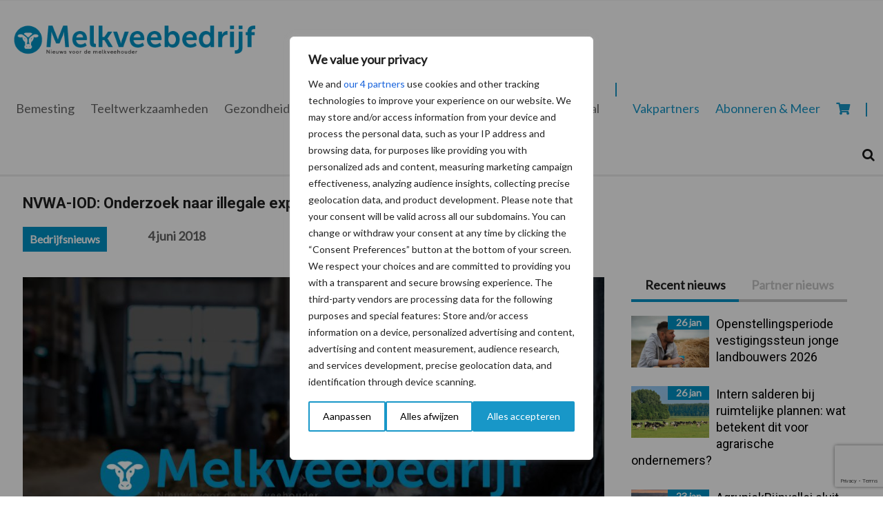

--- FILE ---
content_type: text/html; charset=UTF-8
request_url: https://www.melkveebedrijf.nl/melkveebedrijf/bedrijfsnieuws/nvwa-iod-onderzoek-naar-illegale-export-diervoederadditieven/
body_size: 45621
content:
<!DOCTYPE html>
<html lang="nl-NL">
<head >
<meta charset="UTF-8" />
<meta name="viewport" content="width=device-width, initial-scale=1" />
<meta name='robots' content='index, follow, max-image-preview:large, max-snippet:-1, max-video-preview:-1' />
	<style>img:is([sizes="auto" i], [sizes^="auto," i]) { contain-intrinsic-size: 3000px 1500px }</style>
	<script>window._wca = window._wca || [];</script>

	<!-- This site is optimized with the Yoast SEO Premium plugin v25.8 (Yoast SEO v26.6) - https://yoast.com/wordpress/plugins/seo/ -->
	<title>NVWA-IOD: Onderzoek naar illegale export diervoederadditieven - Melkveebedrijf.nl</title>
	<meta name="description" content="De Inlichtingen- en Opsporingsdienst (IOD) van de Nederlandse Voedsel- en Warenautoriteit (NVWA) heeft bij een doorzoeking van een bedrijf dat handelt ..." />
	<link rel="canonical" href="https://www.melkveebedrijf.nl/melkveebedrijf/bedrijfsnieuws/nvwa-iod-onderzoek-naar-illegale-export-diervoederadditieven/" />
	<meta property="og:locale" content="nl_NL" />
	<meta property="og:type" content="article" />
	<meta property="og:title" content="NVWA-IOD: Onderzoek naar illegale export diervoederadditieven" />
	<meta property="og:description" content="De Inlichtingen- en Opsporingsdienst (IOD) van de Nederlandse Voedsel- en Warenautoriteit (NVWA) heeft bij een doorzoeking van een bedrijf dat handelt ..." />
	<meta property="og:url" content="https://www.melkveebedrijf.nl/melkveebedrijf/bedrijfsnieuws/nvwa-iod-onderzoek-naar-illegale-export-diervoederadditieven/" />
	<meta property="og:site_name" content="Melkveebedrijf.nl" />
	<meta property="article:published_time" content="2018-06-04T18:59:19+00:00" />
	<meta property="og:image" content="https://www.melkveebedrijf.nl/content/uploads/sites/2/2024/07/Placeholder-Melkveebedrijf-2024.jpg" />
	<meta property="og:image:width" content="1000" />
	<meta property="og:image:height" content="666" />
	<meta property="og:image:type" content="image/jpeg" />
	<meta name="author" content="redactie" />
	<meta name="twitter:card" content="summary_large_image" />
	<meta name="twitter:label1" content="Geschreven door" />
	<meta name="twitter:data1" content="redactie" />
	<meta name="twitter:label2" content="Geschatte leestijd" />
	<meta name="twitter:data2" content="1 minuut" />
	<script type="application/ld+json" class="yoast-schema-graph">{"@context":"https://schema.org","@graph":[{"@type":"Article","@id":"https://www.melkveebedrijf.nl/melkveebedrijf/bedrijfsnieuws/nvwa-iod-onderzoek-naar-illegale-export-diervoederadditieven/#article","isPartOf":{"@id":"https://www.melkveebedrijf.nl/melkveebedrijf/bedrijfsnieuws/nvwa-iod-onderzoek-naar-illegale-export-diervoederadditieven/"},"author":{"name":"redactie","@id":"https://www.melkveebedrijf.nl/#/schema/person/5ad40bbe6e54f36bffdac5e29b39f8aa"},"headline":"NVWA-IOD: Onderzoek naar illegale export diervoederadditieven","datePublished":"2018-06-04T18:59:19+00:00","mainEntityOfPage":{"@id":"https://www.melkveebedrijf.nl/melkveebedrijf/bedrijfsnieuws/nvwa-iod-onderzoek-naar-illegale-export-diervoederadditieven/"},"wordCount":280,"commentCount":0,"publisher":{"@id":"https://www.melkveebedrijf.nl/#organization"},"image":{"@id":"https://www.melkveebedrijf.nl/melkveebedrijf/bedrijfsnieuws/nvwa-iod-onderzoek-naar-illegale-export-diervoederadditieven/#primaryimage"},"thumbnailUrl":"https://www.melkveebedrijf.nl/content/uploads/sites/2/2024/07/Placeholder-Melkveebedrijf-2024.jpg","articleSection":["Bedrijfsnieuws"],"inLanguage":"nl-NL","potentialAction":[{"@type":"CommentAction","name":"Comment","target":["https://www.melkveebedrijf.nl/melkveebedrijf/bedrijfsnieuws/nvwa-iod-onderzoek-naar-illegale-export-diervoederadditieven/#respond"]}]},{"@type":"WebPage","@id":"https://www.melkveebedrijf.nl/melkveebedrijf/bedrijfsnieuws/nvwa-iod-onderzoek-naar-illegale-export-diervoederadditieven/","url":"https://www.melkveebedrijf.nl/melkveebedrijf/bedrijfsnieuws/nvwa-iod-onderzoek-naar-illegale-export-diervoederadditieven/","name":"NVWA-IOD: Onderzoek naar illegale export diervoederadditieven - Melkveebedrijf.nl","isPartOf":{"@id":"https://www.melkveebedrijf.nl/#website"},"primaryImageOfPage":{"@id":"https://www.melkveebedrijf.nl/melkveebedrijf/bedrijfsnieuws/nvwa-iod-onderzoek-naar-illegale-export-diervoederadditieven/#primaryimage"},"image":{"@id":"https://www.melkveebedrijf.nl/melkveebedrijf/bedrijfsnieuws/nvwa-iod-onderzoek-naar-illegale-export-diervoederadditieven/#primaryimage"},"thumbnailUrl":"https://www.melkveebedrijf.nl/content/uploads/sites/2/2024/07/Placeholder-Melkveebedrijf-2024.jpg","datePublished":"2018-06-04T18:59:19+00:00","description":"De Inlichtingen- en Opsporingsdienst (IOD) van de Nederlandse Voedsel- en Warenautoriteit (NVWA) heeft bij een doorzoeking van een bedrijf dat handelt ...","breadcrumb":{"@id":"https://www.melkveebedrijf.nl/melkveebedrijf/bedrijfsnieuws/nvwa-iod-onderzoek-naar-illegale-export-diervoederadditieven/#breadcrumb"},"inLanguage":"nl-NL","potentialAction":[{"@type":"ReadAction","target":["https://www.melkveebedrijf.nl/melkveebedrijf/bedrijfsnieuws/nvwa-iod-onderzoek-naar-illegale-export-diervoederadditieven/"]}]},{"@type":"ImageObject","inLanguage":"nl-NL","@id":"https://www.melkveebedrijf.nl/melkveebedrijf/bedrijfsnieuws/nvwa-iod-onderzoek-naar-illegale-export-diervoederadditieven/#primaryimage","url":"https://www.melkveebedrijf.nl/content/uploads/sites/2/2024/07/Placeholder-Melkveebedrijf-2024.jpg","contentUrl":"https://www.melkveebedrijf.nl/content/uploads/sites/2/2024/07/Placeholder-Melkveebedrijf-2024.jpg","width":1000,"height":666},{"@type":"BreadcrumbList","@id":"https://www.melkveebedrijf.nl/melkveebedrijf/bedrijfsnieuws/nvwa-iod-onderzoek-naar-illegale-export-diervoederadditieven/#breadcrumb","itemListElement":[{"@type":"ListItem","position":1,"name":"Home","item":"https://www.melkveebedrijf.nl/"},{"@type":"ListItem","position":2,"name":"NVWA-IOD: Onderzoek naar illegale export diervoederadditieven"}]},{"@type":"WebSite","@id":"https://www.melkveebedrijf.nl/#website","url":"https://www.melkveebedrijf.nl/","name":"Melkveebedrijf.nl","description":"","publisher":{"@id":"https://www.melkveebedrijf.nl/#organization"},"potentialAction":[{"@type":"SearchAction","target":{"@type":"EntryPoint","urlTemplate":"https://www.melkveebedrijf.nl/?s={search_term_string}"},"query-input":{"@type":"PropertyValueSpecification","valueRequired":true,"valueName":"search_term_string"}}],"inLanguage":"nl-NL"},{"@type":"Organization","@id":"https://www.melkveebedrijf.nl/#organization","name":"Melkveebedrijf.nl","url":"https://www.melkveebedrijf.nl/","logo":{"@type":"ImageObject","inLanguage":"nl-NL","@id":"https://www.melkveebedrijf.nl/#/schema/logo/image/","url":"https://www.melkveebedrijf.nl/content/uploads/sites/2/2020/07/cropped-Logo-Melkveebedrijf@2x.png","contentUrl":"https://www.melkveebedrijf.nl/content/uploads/sites/2/2020/07/cropped-Logo-Melkveebedrijf@2x.png","width":450,"height":63,"caption":"Melkveebedrijf.nl"},"image":{"@id":"https://www.melkveebedrijf.nl/#/schema/logo/image/"}},{"@type":"Person","@id":"https://www.melkveebedrijf.nl/#/schema/person/5ad40bbe6e54f36bffdac5e29b39f8aa","name":"redactie","image":{"@type":"ImageObject","inLanguage":"nl-NL","@id":"https://www.melkveebedrijf.nl/#/schema/person/image/","url":"https://secure.gravatar.com/avatar/76b091cfac649bef1f94809cac503740?s=96&d=mm&r=g","contentUrl":"https://secure.gravatar.com/avatar/76b091cfac649bef1f94809cac503740?s=96&d=mm&r=g","caption":"redactie"},"url":"https://www.melkveebedrijf.nl/author/redactie/"}]}</script>
	<!-- / Yoast SEO Premium plugin. -->


<link rel='dns-prefetch' href='//stats.wp.com' />
<link rel='dns-prefetch' href='//fonts.googleapis.com' />
<link rel='dns-prefetch' href='//cdnjs.cloudflare.com' />
<link rel='dns-prefetch' href='//use.fontawesome.com' />
<link rel="alternate" type="application/rss+xml" title="Melkveebedrijf.nl &raquo; feed" href="https://www.melkveebedrijf.nl/feed/" />
<link rel="alternate" type="application/rss+xml" title="Melkveebedrijf.nl &raquo; reacties feed" href="https://www.melkveebedrijf.nl/comments/feed/" />
<script type="text/javascript">
/* <![CDATA[ */
window._wpemojiSettings = {"baseUrl":"https:\/\/s.w.org\/images\/core\/emoji\/15.0.3\/72x72\/","ext":".png","svgUrl":"https:\/\/s.w.org\/images\/core\/emoji\/15.0.3\/svg\/","svgExt":".svg","source":{"concatemoji":"https:\/\/www.melkveebedrijf.nl\/wp-includes\/js\/wp-emoji-release.min.js?ver=6.7.2"}};
/*! This file is auto-generated */
!function(i,n){var o,s,e;function c(e){try{var t={supportTests:e,timestamp:(new Date).valueOf()};sessionStorage.setItem(o,JSON.stringify(t))}catch(e){}}function p(e,t,n){e.clearRect(0,0,e.canvas.width,e.canvas.height),e.fillText(t,0,0);var t=new Uint32Array(e.getImageData(0,0,e.canvas.width,e.canvas.height).data),r=(e.clearRect(0,0,e.canvas.width,e.canvas.height),e.fillText(n,0,0),new Uint32Array(e.getImageData(0,0,e.canvas.width,e.canvas.height).data));return t.every(function(e,t){return e===r[t]})}function u(e,t,n){switch(t){case"flag":return n(e,"\ud83c\udff3\ufe0f\u200d\u26a7\ufe0f","\ud83c\udff3\ufe0f\u200b\u26a7\ufe0f")?!1:!n(e,"\ud83c\uddfa\ud83c\uddf3","\ud83c\uddfa\u200b\ud83c\uddf3")&&!n(e,"\ud83c\udff4\udb40\udc67\udb40\udc62\udb40\udc65\udb40\udc6e\udb40\udc67\udb40\udc7f","\ud83c\udff4\u200b\udb40\udc67\u200b\udb40\udc62\u200b\udb40\udc65\u200b\udb40\udc6e\u200b\udb40\udc67\u200b\udb40\udc7f");case"emoji":return!n(e,"\ud83d\udc26\u200d\u2b1b","\ud83d\udc26\u200b\u2b1b")}return!1}function f(e,t,n){var r="undefined"!=typeof WorkerGlobalScope&&self instanceof WorkerGlobalScope?new OffscreenCanvas(300,150):i.createElement("canvas"),a=r.getContext("2d",{willReadFrequently:!0}),o=(a.textBaseline="top",a.font="600 32px Arial",{});return e.forEach(function(e){o[e]=t(a,e,n)}),o}function t(e){var t=i.createElement("script");t.src=e,t.defer=!0,i.head.appendChild(t)}"undefined"!=typeof Promise&&(o="wpEmojiSettingsSupports",s=["flag","emoji"],n.supports={everything:!0,everythingExceptFlag:!0},e=new Promise(function(e){i.addEventListener("DOMContentLoaded",e,{once:!0})}),new Promise(function(t){var n=function(){try{var e=JSON.parse(sessionStorage.getItem(o));if("object"==typeof e&&"number"==typeof e.timestamp&&(new Date).valueOf()<e.timestamp+604800&&"object"==typeof e.supportTests)return e.supportTests}catch(e){}return null}();if(!n){if("undefined"!=typeof Worker&&"undefined"!=typeof OffscreenCanvas&&"undefined"!=typeof URL&&URL.createObjectURL&&"undefined"!=typeof Blob)try{var e="postMessage("+f.toString()+"("+[JSON.stringify(s),u.toString(),p.toString()].join(",")+"));",r=new Blob([e],{type:"text/javascript"}),a=new Worker(URL.createObjectURL(r),{name:"wpTestEmojiSupports"});return void(a.onmessage=function(e){c(n=e.data),a.terminate(),t(n)})}catch(e){}c(n=f(s,u,p))}t(n)}).then(function(e){for(var t in e)n.supports[t]=e[t],n.supports.everything=n.supports.everything&&n.supports[t],"flag"!==t&&(n.supports.everythingExceptFlag=n.supports.everythingExceptFlag&&n.supports[t]);n.supports.everythingExceptFlag=n.supports.everythingExceptFlag&&!n.supports.flag,n.DOMReady=!1,n.readyCallback=function(){n.DOMReady=!0}}).then(function(){return e}).then(function(){var e;n.supports.everything||(n.readyCallback(),(e=n.source||{}).concatemoji?t(e.concatemoji):e.wpemoji&&e.twemoji&&(t(e.twemoji),t(e.wpemoji)))}))}((window,document),window._wpemojiSettings);
/* ]]> */
</script>
<link rel='stylesheet' id='mixcom-child-theme-css' href='https://www.melkveebedrijf.nl/content/themes/mixcom-theme-genesis-child-theme/style.css?ver=3.0.22' type='text/css' media='all' />
<style id='wp-emoji-styles-inline-css' type='text/css'>

	img.wp-smiley, img.emoji {
		display: inline !important;
		border: none !important;
		box-shadow: none !important;
		height: 1em !important;
		width: 1em !important;
		margin: 0 0.07em !important;
		vertical-align: -0.1em !important;
		background: none !important;
		padding: 0 !important;
	}
</style>
<link rel='stylesheet' id='wp-block-library-css' href='https://www.melkveebedrijf.nl/wp-includes/css/dist/block-library/style.min.css?ver=6.7.2' type='text/css' media='all' />
<link rel='stylesheet' id='eedee-gutenslider-init-css' href='https://www.melkveebedrijf.nl/content/plugins/gutenslider/build/gutenslider-init.css?ver=1700166516' type='text/css' media='all' />
<link rel='stylesheet' id='mediaelement-css' href='https://www.melkveebedrijf.nl/wp-includes/js/mediaelement/mediaelementplayer-legacy.min.css?ver=4.2.17' type='text/css' media='all' />
<link rel='stylesheet' id='wp-mediaelement-css' href='https://www.melkveebedrijf.nl/wp-includes/js/mediaelement/wp-mediaelement.min.css?ver=6.7.2' type='text/css' media='all' />
<style id='jetpack-sharing-buttons-style-inline-css' type='text/css'>
.jetpack-sharing-buttons__services-list{display:flex;flex-direction:row;flex-wrap:wrap;gap:0;list-style-type:none;margin:5px;padding:0}.jetpack-sharing-buttons__services-list.has-small-icon-size{font-size:12px}.jetpack-sharing-buttons__services-list.has-normal-icon-size{font-size:16px}.jetpack-sharing-buttons__services-list.has-large-icon-size{font-size:24px}.jetpack-sharing-buttons__services-list.has-huge-icon-size{font-size:36px}@media print{.jetpack-sharing-buttons__services-list{display:none!important}}.editor-styles-wrapper .wp-block-jetpack-sharing-buttons{gap:0;padding-inline-start:0}ul.jetpack-sharing-buttons__services-list.has-background{padding:1.25em 2.375em}
</style>
<style id='classic-theme-styles-inline-css' type='text/css'>
/*! This file is auto-generated */
.wp-block-button__link{color:#fff;background-color:#32373c;border-radius:9999px;box-shadow:none;text-decoration:none;padding:calc(.667em + 2px) calc(1.333em + 2px);font-size:1.125em}.wp-block-file__button{background:#32373c;color:#fff;text-decoration:none}
</style>
<style id='global-styles-inline-css' type='text/css'>
:root{--wp--preset--aspect-ratio--square: 1;--wp--preset--aspect-ratio--4-3: 4/3;--wp--preset--aspect-ratio--3-4: 3/4;--wp--preset--aspect-ratio--3-2: 3/2;--wp--preset--aspect-ratio--2-3: 2/3;--wp--preset--aspect-ratio--16-9: 16/9;--wp--preset--aspect-ratio--9-16: 9/16;--wp--preset--color--black: #000000;--wp--preset--color--cyan-bluish-gray: #abb8c3;--wp--preset--color--white: #ffffff;--wp--preset--color--pale-pink: #f78da7;--wp--preset--color--vivid-red: #cf2e2e;--wp--preset--color--luminous-vivid-orange: #ff6900;--wp--preset--color--luminous-vivid-amber: #fcb900;--wp--preset--color--light-green-cyan: #7bdcb5;--wp--preset--color--vivid-green-cyan: #00d084;--wp--preset--color--pale-cyan-blue: #8ed1fc;--wp--preset--color--vivid-cyan-blue: #0693e3;--wp--preset--color--vivid-purple: #9b51e0;--wp--preset--gradient--vivid-cyan-blue-to-vivid-purple: linear-gradient(135deg,rgba(6,147,227,1) 0%,rgb(155,81,224) 100%);--wp--preset--gradient--light-green-cyan-to-vivid-green-cyan: linear-gradient(135deg,rgb(122,220,180) 0%,rgb(0,208,130) 100%);--wp--preset--gradient--luminous-vivid-amber-to-luminous-vivid-orange: linear-gradient(135deg,rgba(252,185,0,1) 0%,rgba(255,105,0,1) 100%);--wp--preset--gradient--luminous-vivid-orange-to-vivid-red: linear-gradient(135deg,rgba(255,105,0,1) 0%,rgb(207,46,46) 100%);--wp--preset--gradient--very-light-gray-to-cyan-bluish-gray: linear-gradient(135deg,rgb(238,238,238) 0%,rgb(169,184,195) 100%);--wp--preset--gradient--cool-to-warm-spectrum: linear-gradient(135deg,rgb(74,234,220) 0%,rgb(151,120,209) 20%,rgb(207,42,186) 40%,rgb(238,44,130) 60%,rgb(251,105,98) 80%,rgb(254,248,76) 100%);--wp--preset--gradient--blush-light-purple: linear-gradient(135deg,rgb(255,206,236) 0%,rgb(152,150,240) 100%);--wp--preset--gradient--blush-bordeaux: linear-gradient(135deg,rgb(254,205,165) 0%,rgb(254,45,45) 50%,rgb(107,0,62) 100%);--wp--preset--gradient--luminous-dusk: linear-gradient(135deg,rgb(255,203,112) 0%,rgb(199,81,192) 50%,rgb(65,88,208) 100%);--wp--preset--gradient--pale-ocean: linear-gradient(135deg,rgb(255,245,203) 0%,rgb(182,227,212) 50%,rgb(51,167,181) 100%);--wp--preset--gradient--electric-grass: linear-gradient(135deg,rgb(202,248,128) 0%,rgb(113,206,126) 100%);--wp--preset--gradient--midnight: linear-gradient(135deg,rgb(2,3,129) 0%,rgb(40,116,252) 100%);--wp--preset--font-size--small: 13px;--wp--preset--font-size--medium: 20px;--wp--preset--font-size--large: 36px;--wp--preset--font-size--x-large: 42px;--wp--preset--spacing--20: 0.44rem;--wp--preset--spacing--30: 0.67rem;--wp--preset--spacing--40: 1rem;--wp--preset--spacing--50: 1.5rem;--wp--preset--spacing--60: 2.25rem;--wp--preset--spacing--70: 3.38rem;--wp--preset--spacing--80: 5.06rem;--wp--preset--shadow--natural: 6px 6px 9px rgba(0, 0, 0, 0.2);--wp--preset--shadow--deep: 12px 12px 50px rgba(0, 0, 0, 0.4);--wp--preset--shadow--sharp: 6px 6px 0px rgba(0, 0, 0, 0.2);--wp--preset--shadow--outlined: 6px 6px 0px -3px rgba(255, 255, 255, 1), 6px 6px rgba(0, 0, 0, 1);--wp--preset--shadow--crisp: 6px 6px 0px rgba(0, 0, 0, 1);}:where(.is-layout-flex){gap: 0.5em;}:where(.is-layout-grid){gap: 0.5em;}body .is-layout-flex{display: flex;}.is-layout-flex{flex-wrap: wrap;align-items: center;}.is-layout-flex > :is(*, div){margin: 0;}body .is-layout-grid{display: grid;}.is-layout-grid > :is(*, div){margin: 0;}:where(.wp-block-columns.is-layout-flex){gap: 2em;}:where(.wp-block-columns.is-layout-grid){gap: 2em;}:where(.wp-block-post-template.is-layout-flex){gap: 1.25em;}:where(.wp-block-post-template.is-layout-grid){gap: 1.25em;}.has-black-color{color: var(--wp--preset--color--black) !important;}.has-cyan-bluish-gray-color{color: var(--wp--preset--color--cyan-bluish-gray) !important;}.has-white-color{color: var(--wp--preset--color--white) !important;}.has-pale-pink-color{color: var(--wp--preset--color--pale-pink) !important;}.has-vivid-red-color{color: var(--wp--preset--color--vivid-red) !important;}.has-luminous-vivid-orange-color{color: var(--wp--preset--color--luminous-vivid-orange) !important;}.has-luminous-vivid-amber-color{color: var(--wp--preset--color--luminous-vivid-amber) !important;}.has-light-green-cyan-color{color: var(--wp--preset--color--light-green-cyan) !important;}.has-vivid-green-cyan-color{color: var(--wp--preset--color--vivid-green-cyan) !important;}.has-pale-cyan-blue-color{color: var(--wp--preset--color--pale-cyan-blue) !important;}.has-vivid-cyan-blue-color{color: var(--wp--preset--color--vivid-cyan-blue) !important;}.has-vivid-purple-color{color: var(--wp--preset--color--vivid-purple) !important;}.has-black-background-color{background-color: var(--wp--preset--color--black) !important;}.has-cyan-bluish-gray-background-color{background-color: var(--wp--preset--color--cyan-bluish-gray) !important;}.has-white-background-color{background-color: var(--wp--preset--color--white) !important;}.has-pale-pink-background-color{background-color: var(--wp--preset--color--pale-pink) !important;}.has-vivid-red-background-color{background-color: var(--wp--preset--color--vivid-red) !important;}.has-luminous-vivid-orange-background-color{background-color: var(--wp--preset--color--luminous-vivid-orange) !important;}.has-luminous-vivid-amber-background-color{background-color: var(--wp--preset--color--luminous-vivid-amber) !important;}.has-light-green-cyan-background-color{background-color: var(--wp--preset--color--light-green-cyan) !important;}.has-vivid-green-cyan-background-color{background-color: var(--wp--preset--color--vivid-green-cyan) !important;}.has-pale-cyan-blue-background-color{background-color: var(--wp--preset--color--pale-cyan-blue) !important;}.has-vivid-cyan-blue-background-color{background-color: var(--wp--preset--color--vivid-cyan-blue) !important;}.has-vivid-purple-background-color{background-color: var(--wp--preset--color--vivid-purple) !important;}.has-black-border-color{border-color: var(--wp--preset--color--black) !important;}.has-cyan-bluish-gray-border-color{border-color: var(--wp--preset--color--cyan-bluish-gray) !important;}.has-white-border-color{border-color: var(--wp--preset--color--white) !important;}.has-pale-pink-border-color{border-color: var(--wp--preset--color--pale-pink) !important;}.has-vivid-red-border-color{border-color: var(--wp--preset--color--vivid-red) !important;}.has-luminous-vivid-orange-border-color{border-color: var(--wp--preset--color--luminous-vivid-orange) !important;}.has-luminous-vivid-amber-border-color{border-color: var(--wp--preset--color--luminous-vivid-amber) !important;}.has-light-green-cyan-border-color{border-color: var(--wp--preset--color--light-green-cyan) !important;}.has-vivid-green-cyan-border-color{border-color: var(--wp--preset--color--vivid-green-cyan) !important;}.has-pale-cyan-blue-border-color{border-color: var(--wp--preset--color--pale-cyan-blue) !important;}.has-vivid-cyan-blue-border-color{border-color: var(--wp--preset--color--vivid-cyan-blue) !important;}.has-vivid-purple-border-color{border-color: var(--wp--preset--color--vivid-purple) !important;}.has-vivid-cyan-blue-to-vivid-purple-gradient-background{background: var(--wp--preset--gradient--vivid-cyan-blue-to-vivid-purple) !important;}.has-light-green-cyan-to-vivid-green-cyan-gradient-background{background: var(--wp--preset--gradient--light-green-cyan-to-vivid-green-cyan) !important;}.has-luminous-vivid-amber-to-luminous-vivid-orange-gradient-background{background: var(--wp--preset--gradient--luminous-vivid-amber-to-luminous-vivid-orange) !important;}.has-luminous-vivid-orange-to-vivid-red-gradient-background{background: var(--wp--preset--gradient--luminous-vivid-orange-to-vivid-red) !important;}.has-very-light-gray-to-cyan-bluish-gray-gradient-background{background: var(--wp--preset--gradient--very-light-gray-to-cyan-bluish-gray) !important;}.has-cool-to-warm-spectrum-gradient-background{background: var(--wp--preset--gradient--cool-to-warm-spectrum) !important;}.has-blush-light-purple-gradient-background{background: var(--wp--preset--gradient--blush-light-purple) !important;}.has-blush-bordeaux-gradient-background{background: var(--wp--preset--gradient--blush-bordeaux) !important;}.has-luminous-dusk-gradient-background{background: var(--wp--preset--gradient--luminous-dusk) !important;}.has-pale-ocean-gradient-background{background: var(--wp--preset--gradient--pale-ocean) !important;}.has-electric-grass-gradient-background{background: var(--wp--preset--gradient--electric-grass) !important;}.has-midnight-gradient-background{background: var(--wp--preset--gradient--midnight) !important;}.has-small-font-size{font-size: var(--wp--preset--font-size--small) !important;}.has-medium-font-size{font-size: var(--wp--preset--font-size--medium) !important;}.has-large-font-size{font-size: var(--wp--preset--font-size--large) !important;}.has-x-large-font-size{font-size: var(--wp--preset--font-size--x-large) !important;}
:where(.wp-block-post-template.is-layout-flex){gap: 1.25em;}:where(.wp-block-post-template.is-layout-grid){gap: 1.25em;}
:where(.wp-block-columns.is-layout-flex){gap: 2em;}:where(.wp-block-columns.is-layout-grid){gap: 2em;}
:root :where(.wp-block-pullquote){font-size: 1.5em;line-height: 1.6;}
</style>
<link rel='stylesheet' id='contact-form-7-css' href='https://www.melkveebedrijf.nl/content/plugins/contact-form-7/includes/css/styles.css?ver=6.1.4' type='text/css' media='all' />
<link rel='stylesheet' id='cos-style-css' href='https://www.melkveebedrijf.nl/content/plugins/mixcom-plugin-custom-owl-slider/owl-dist/assets/owl.carousel.min.css?ver=6.7.2' type='text/css' media='all' />
<link rel='stylesheet' id='cos-style-default-css' href='https://www.melkveebedrijf.nl/content/plugins/mixcom-plugin-custom-owl-slider/owl-dist/assets/owl.theme.default.min.css?ver=6.7.2' type='text/css' media='all' />
<link rel='stylesheet' id='cos-style-animate-css' href='https://www.melkveebedrijf.nl/content/plugins/mixcom-plugin-custom-owl-slider/owl-dist/assets/animate.css?ver=6.7.2' type='text/css' media='all' />
<link rel='stylesheet' id='minimum-google-fonts-css' href='//fonts.googleapis.com/css?family=Open+Sans%3A400%2C400i%2C700%2C700i&#038;display=swap&#038;ver=6.7.2' type='text/css' media='all' />
<link rel='stylesheet' id='dashicons-css' href='https://www.melkveebedrijf.nl/wp-includes/css/dashicons.min.css?ver=6.7.2' type='text/css' media='all' />
<link rel='stylesheet' id='mixcom-style-css' href='https://www.melkveebedrijf.nl/content/plugins/mixcom-plugin-partner-functionaliteit/owl-dist/assets/owl.carousel.min.css?ver=6.7.2' type='text/css' media='all' />
<link rel='stylesheet' id='mixcom-owl-style-default-css' href='https://www.melkveebedrijf.nl/content/plugins/mixcom-plugin-partner-functionaliteit/owl-dist/assets/owl.theme.default.min.css?ver=6.7.2' type='text/css' media='all' />
<link rel='stylesheet' id='woocommerce-layout-css' href='https://www.melkveebedrijf.nl/content/plugins/woocommerce/assets/css/woocommerce-layout.css?ver=10.4.3' type='text/css' media='all' />
<style id='woocommerce-layout-inline-css' type='text/css'>

	.infinite-scroll .woocommerce-pagination {
		display: none;
	}
</style>
<link rel='stylesheet' id='woocommerce-smallscreen-css' href='https://www.melkveebedrijf.nl/content/plugins/woocommerce/assets/css/woocommerce-smallscreen.css?ver=10.4.3' type='text/css' media='only screen and (max-width: 768px)' />
<link rel='stylesheet' id='woocommerce-general-css' href='https://www.melkveebedrijf.nl/content/plugins/woocommerce/assets/css/woocommerce.css?ver=10.4.3' type='text/css' media='all' />
<style id='woocommerce-inline-inline-css' type='text/css'>
.woocommerce form .form-row .required { visibility: visible; }
</style>
<link rel='stylesheet' id='widgetopts-styles-css' href='https://www.melkveebedrijf.nl/content/plugins/widget-options/assets/css/widget-options.css?ver=4.1.3' type='text/css' media='all' />
<link rel='stylesheet' id='child-theme-css-css' href='https://www.melkveebedrijf.nl/content/themes/mixcom-theme-genesis-child-theme/resources/css/style-prosu-nl.min.css?ver=3.0.22' type='text/css' media='all' />
<link rel='stylesheet' id='font-awesome-css-css' href='https://cdnjs.cloudflare.com/ajax/libs/font-awesome/6.7.0/css/all.min.css?ver=3.0.22' type='text/css' media='all' />
<link rel='stylesheet' id='font-awesome-6-css' href='https://cdnjs.cloudflare.com/ajax/libs/font-awesome/6.7.2/css/all.min.css?ver=6.7.2' type='text/css' media='all' />
<link rel='stylesheet' id='font-awesome-5-css' href='https://use.fontawesome.com/releases/v5.7.1/css/all.css?ver=5.7.1' type='text/css' media='all' />
<link rel='stylesheet' id='font-awesome-4-css' href='https://cdnjs.cloudflare.com/ajax/libs/font-awesome/4.7.0/css/font-awesome.min.css?ver=4.7.0' type='text/css' media='all' />
<link rel='stylesheet' id='mollie-applepaydirect-css' href='https://www.melkveebedrijf.nl/content/plugins/mollie-payments-for-woocommerce/public/css/mollie-applepaydirect.min.css?ver=1761550428' type='text/css' media='screen' />
<link rel='stylesheet' id='postcode-eu-autocomplete-address-library-css' href='https://www.melkveebedrijf.nl/content/plugins/PostcodeNl_Api_WooCommerce-release/assets/libraries/postcode-eu-autocomplete-address.css?ver=2.0.7' type='text/css' media='all' />
<link rel='stylesheet' id='postcode-eu-autofill-css' href='https://www.melkveebedrijf.nl/content/plugins/PostcodeNl_Api_WooCommerce-release/assets/css/style.css?ver=2.0.7' type='text/css' media='all' />
<link rel='stylesheet' id='heateor_sss_frontend_css-css' href='https://www.melkveebedrijf.nl/content/plugins/sassy-social-share/public/css/sassy-social-share-public.css?ver=3.3.79' type='text/css' media='all' />
<style id='heateor_sss_frontend_css-inline-css' type='text/css'>
.heateor_sss_button_instagram span.heateor_sss_svg,a.heateor_sss_instagram span.heateor_sss_svg{background:radial-gradient(circle at 30% 107%,#fdf497 0,#fdf497 5%,#fd5949 45%,#d6249f 60%,#285aeb 90%)}.heateor_sss_horizontal_sharing .heateor_sss_svg,.heateor_sss_standard_follow_icons_container .heateor_sss_svg{color:#fff;border-width:0px;border-style:solid;border-color:transparent}.heateor_sss_horizontal_sharing .heateorSssTCBackground{color:#666}.heateor_sss_horizontal_sharing span.heateor_sss_svg:hover,.heateor_sss_standard_follow_icons_container span.heateor_sss_svg:hover{border-color:transparent;}.heateor_sss_vertical_sharing span.heateor_sss_svg,.heateor_sss_floating_follow_icons_container span.heateor_sss_svg{color:#fff;border-width:0px;border-style:solid;border-color:transparent;}.heateor_sss_vertical_sharing .heateorSssTCBackground{color:#666;}.heateor_sss_vertical_sharing span.heateor_sss_svg:hover,.heateor_sss_floating_follow_icons_container span.heateor_sss_svg:hover{border-color:transparent;}@media screen and (max-width:783px) {.heateor_sss_vertical_sharing{display:none!important}}
</style>
<script type="text/javascript" id="webtoffee-cookie-consent-js-extra">
/* <![CDATA[ */
var _wccConfig = {"_ipData":[],"_assetsURL":"https:\/\/www.melkveebedrijf.nl\/content\/plugins\/webtoffee-cookie-consent\/lite\/frontend\/images\/","_publicURL":"https:\/\/www.melkveebedrijf.nl","_categories":[{"name":"Noodzakelijk","slug":"necessary","isNecessary":true,"ccpaDoNotSell":true,"cookies":[{"cookieID":"PHPSESSID","domain":"www.melkveebedrijf.nl","provider":""},{"cookieID":"wt_consent","domain":"www.melkveebedrijf.nl","provider":""},{"cookieID":"_GRECAPTCHA","domain":"www.google.com","provider":"google.com"},{"cookieID":"rc::a","domain":"google.com","provider":"google.com"},{"cookieID":"rc::f","domain":"google.com","provider":"google.com"},{"cookieID":"wpEmojiSettingsSupports","domain":"melkveebedrijf.nl","provider":""},{"cookieID":"rc::c","domain":"google.com","provider":"google.com"},{"cookieID":"rc::b","domain":"google.com","provider":"google.com"}],"active":true,"defaultConsent":{"gdpr":true,"ccpa":true},"foundNoCookieScript":false},{"name":"Functioneel","slug":"functional","isNecessary":false,"ccpaDoNotSell":true,"cookies":[{"cookieID":"li_gc","domain":".linkedin.com","provider":".linkedin.com|licdn.com"},{"cookieID":"lidc","domain":".linkedin.com","provider":".linkedin.com|licdn.com"},{"cookieID":"yt-remote-device-id","domain":"youtube.com","provider":"youtube.com"},{"cookieID":"ytidb::LAST_RESULT_ENTRY_KEY","domain":"youtube.com","provider":"youtube.com"},{"cookieID":"yt-remote-connected-devices","domain":"youtube.com","provider":"youtube.com"},{"cookieID":"yt-remote-cast-installed","domain":"youtube.com","provider":"youtube.com"},{"cookieID":"yt-remote-session-app","domain":"youtube.com","provider":"youtube.com"},{"cookieID":"yt-remote-session-name","domain":"youtube.com","provider":"youtube.com"},{"cookieID":"yt-remote-fast-check-period","domain":"youtube.com","provider":"youtube.com"}],"active":true,"defaultConsent":{"gdpr":false,"ccpa":false},"foundNoCookieScript":false},{"name":"Analytisch","slug":"analytics","isNecessary":false,"ccpaDoNotSell":true,"cookies":[{"cookieID":"_fbp","domain":".melkveebedrijf.nl","provider":"facebook.net"},{"cookieID":"_ga","domain":".melkveebedrijf.nl","provider":"google-analytics.com|googletagmanager.com\/gtag\/js"},{"cookieID":"_ga_*","domain":".melkveebedrijf.nl","provider":"google-analytics.com|googletagmanager.com\/gtag\/js"}],"active":true,"defaultConsent":{"gdpr":false,"ccpa":false},"foundNoCookieScript":false},{"name":"Prestaties","slug":"performance","isNecessary":false,"ccpaDoNotSell":true,"cookies":[],"active":true,"defaultConsent":{"gdpr":false,"ccpa":false},"foundNoCookieScript":false},{"name":"Advertenties","slug":"advertisement","isNecessary":false,"ccpaDoNotSell":true,"cookies":[{"cookieID":"test_cookie","domain":".doubleclick.net","provider":"doubleclick.net"},{"cookieID":"bcookie","domain":".linkedin.com","provider":".linkedin.com|licdn.com"},{"cookieID":"YSC","domain":".youtube.com","provider":"youtube.com"},{"cookieID":"VISITOR_INFO1_LIVE","domain":".youtube.com","provider":"youtube.com"},{"cookieID":"VISITOR_PRIVACY_METADATA","domain":".youtube.com","provider":"youtube.com"},{"cookieID":"yt.innertube::requests","domain":"youtube.com","provider":"youtube.com"},{"cookieID":"yt.innertube::nextId","domain":"youtube.com","provider":"youtube.com"}],"active":true,"defaultConsent":{"gdpr":false,"ccpa":false},"foundNoCookieScript":false},{"name":"Anders","slug":"others","isNecessary":false,"ccpaDoNotSell":true,"cookies":[{"cookieID":"lesid","domain":"www.melkveebedrijf.nl","provider":""},{"cookieID":"__Secure-ROLLOUT_TOKEN","domain":".youtube.com","provider":""}],"active":true,"defaultConsent":{"gdpr":false,"ccpa":false},"foundNoCookieScript":false}],"_activeLaw":"gdpr","_rootDomain":"","_block":"1","_showBanner":"1","_bannerConfig":{"GDPR":{"settings":{"type":"popup","position":"center","applicableLaw":"gdpr","preferenceCenter":"center","selectedRegion":"ALL","consentExpiry":365,"shortcodes":[{"key":"wcc_readmore","content":"<a href=\"http:\/\/www.melkveebedrijf.nl\/cookiebeleid\" class=\"wcc-policy\" aria-label=\"Cookiebeleid\" target=\"_blank\" rel=\"noopener\" data-tag=\"readmore-button\">Cookiebeleid<\/a>","tag":"readmore-button","status":false,"attributes":{"rel":"nofollow","target":"_blank"}},{"key":"wcc_show_desc","content":"<button class=\"wcc-show-desc-btn\" data-tag=\"show-desc-button\" aria-label=\"Laat meer zien\">Laat meer zien<\/button>","tag":"show-desc-button","status":true,"attributes":[]},{"key":"wcc_hide_desc","content":"<button class=\"wcc-show-desc-btn\" data-tag=\"hide-desc-button\" aria-label=\"Laat minder zien\">Laat minder zien<\/button>","tag":"hide-desc-button","status":true,"attributes":[]},{"key":"wcc_category_toggle_label","content":"[wcc_{{status}}_category_label] [wcc_preference_{{category_slug}}_title]","tag":"","status":true,"attributes":[]},{"key":"wcc_enable_category_label","content":"Enable","tag":"","status":true,"attributes":[]},{"key":"wcc_disable_category_label","content":"Disable","tag":"","status":true,"attributes":[]},{"key":"wcc_video_placeholder","content":"<div class=\"video-placeholder-normal\" data-tag=\"video-placeholder\" id=\"[UNIQUEID]\"><p class=\"video-placeholder-text-normal\" data-tag=\"placeholder-title\">Please accept {category} cookies to access this content<\/p><\/div>","tag":"","status":true,"attributes":[]},{"key":"wcc_enable_optout_label","content":"Enable","tag":"","status":true,"attributes":[]},{"key":"wcc_disable_optout_label","content":"Disable","tag":"","status":true,"attributes":[]},{"key":"wcc_optout_toggle_label","content":"[wcc_{{status}}_optout_label] [wcc_optout_option_title]","tag":"","status":true,"attributes":[]},{"key":"wcc_optout_option_title","content":"Do Not Sell or Share My Personal Information","tag":"","status":true,"attributes":[]},{"key":"wcc_optout_close_label","content":"Close","tag":"","status":true,"attributes":[]}],"bannerEnabled":true},"behaviours":{"reloadBannerOnAccept":true,"loadAnalyticsByDefault":false,"animations":{"onLoad":"animate","onHide":"sticky"}},"config":{"revisitConsent":{"status":true,"tag":"revisit-consent","position":"bottom-left","meta":{"url":"#"},"styles":[],"elements":{"title":{"type":"text","tag":"revisit-consent-title","status":true,"styles":{"color":"#0056a7"}}}},"preferenceCenter":{"toggle":{"status":true,"tag":"detail-category-toggle","type":"toggle","states":{"active":{"styles":{"background-color":"#000000"}},"inactive":{"styles":{"background-color":"#D0D5D2"}}}},"poweredBy":{"status":false,"tag":"detail-powered-by","styles":{"background-color":"#EDEDED","color":"#293C5B"}}},"categoryPreview":{"status":false,"toggle":{"status":true,"tag":"detail-category-preview-toggle","type":"toggle","states":{"active":{"styles":{"background-color":"#000000"}},"inactive":{"styles":{"background-color":"#D0D5D2"}}}}},"videoPlaceholder":{"status":true,"styles":{"background-color":"#000000","border-color":"#000000","color":"#ffffff"}},"readMore":{"status":false,"tag":"readmore-button","type":"link","meta":{"noFollow":true,"newTab":true},"styles":{"color":"#000000","background-color":"transparent","border-color":"transparent"}},"auditTable":{"status":true},"optOption":{"status":true,"toggle":{"status":true,"tag":"optout-option-toggle","type":"toggle","states":{"active":{"styles":{"background-color":"#000000"}},"inactive":{"styles":{"background-color":"#FFFFFF"}}}},"gpcOption":false}}}},"_version":"3.4.7","_logConsent":"1","_tags":[{"tag":"accept-button","styles":{"color":"#FFFFFF","background-color":"#1897C8","border-color":"#1897C8"}},{"tag":"reject-button","styles":{"color":"#000000","background-color":"transparent","border-color":"#1897C8"}},{"tag":"settings-button","styles":{"color":"#000000","background-color":"transparent","border-color":"#1897C8"}},{"tag":"readmore-button","styles":{"color":"#000000","background-color":"transparent","border-color":"transparent"}},{"tag":"donotsell-button","styles":{"color":"#1863dc","background-color":"transparent","border-color":"transparent"}},{"tag":"accept-button","styles":{"color":"#FFFFFF","background-color":"#1897C8","border-color":"#1897C8"}},{"tag":"revisit-consent","styles":[]}],"_rtl":"","_lawSelected":["GDPR"],"_restApiUrl":"https:\/\/directory.cookieyes.com\/api\/v1\/ip","_renewConsent":"1762249283481","_restrictToCA":"","_customEvents":"","_ccpaAllowedRegions":[],"_gdprAllowedRegions":[],"_closeButtonAction":"reject","_ssl":"1","_providersToBlock":[{"re":".linkedin.com|licdn.com","categories":["functional","advertisement"]},{"re":"youtube.com","categories":["functional","advertisement"]},{"re":"facebook.net","categories":["analytics"]},{"re":"doubleclick.net","categories":["advertisement"]}]};
var _wccStyles = {"css":{"GDPR":".wcc-overlay{background: #000000; opacity: 0.4; position: fixed; top: 0; left: 0; width: 100%; height: 100%; z-index: 9999999;}.wcc-popup-overflow{overflow: hidden;}.wcc-hide{display: none;}.wcc-btn-revisit-wrapper{display: flex; padding: 6px; border-radius: 8px; opacity: 0px; background-color:#ffffff; box-shadow: 0px 3px 10px 0px #798da04d;  align-items: center; justify-content: center;   position: fixed; z-index: 999999; cursor: pointer;}.wcc-revisit-bottom-left{bottom: 15px; left: 15px;}.wcc-revisit-bottom-right{bottom: 15px; right: 15px;}.wcc-btn-revisit-wrapper .wcc-btn-revisit{display: flex; align-items: center; justify-content: center; background: none; border: none; cursor: pointer; position: relative; margin: 0; padding: 0;}.wcc-btn-revisit-wrapper .wcc-btn-revisit img{max-width: fit-content; margin: 0; } .wcc-btn-revisit-wrapper .wcc-revisit-help-text{font-size:14px; margin-left:4px; display:none;}.wcc-btn-revisit-wrapper:hover .wcc-revisit-help-text, .wcc-btn-revisit-wrapper:focus-within .wcc-revisit-help-text { display: block;}.wcc-revisit-hide{display: none;}.wcc-preference-btn:hover{cursor:pointer; text-decoration:underline;}.wcc-cookie-audit-table { font-family: inherit; border-collapse: collapse; width: 100%;} .wcc-cookie-audit-table th, .wcc-cookie-audit-table td {text-align: left; padding: 10px; font-size: 12px; color: #000000; word-break: normal; background-color: #d9dfe7; border: 1px solid #cbced6;} .wcc-cookie-audit-table tr:nth-child(2n + 1) td { background: #f1f5fa; }.wcc-consent-container{position: fixed; width: 440px; box-sizing: border-box; z-index: 99999999; transform: translate(-50%, -50%); border-radius: 6px;}.wcc-consent-container .wcc-consent-bar{background: #ffffff; border: 1px solid; padding: 20px 26px; border-radius: 6px; box-shadow: 0 -1px 10px 0 #acabab4d;}.wcc-consent-bar .wcc-banner-btn-close{position: absolute; right: 14px; top: 14px; background: none; border: none; cursor: pointer; padding: 0; margin: 0; height: auto; width: auto; min-height: 0; line-height: 0; text-shadow: none; box-shadow: none;}.wcc-consent-bar .wcc-banner-btn-close img{height: 10px; width: 10px; margin: 0;}.wcc-popup-center{top: 50%; left: 50%;}.wcc-custom-brand-logo-wrapper .wcc-custom-brand-logo{width: 100px; height: auto; margin: 0 0 12px 0;}.wcc-notice .wcc-title{color: #212121; font-weight: 700; font-size: 18px; line-height: 24px; margin: 0 0 12px 0; word-break: break-word;}.wcc-notice-des *{font-size: 14px;}.wcc-notice-des{color: inherit; font-size: 14px; line-height: 24px; font-weight: 400;}.wcc-notice-des img{min-height: 25px; min-width: 25px;}.wcc-consent-bar .wcc-notice-des p{color: inherit; margin-top: 0; word-break: break-word;}.wcc-notice-des p:last-child{margin-bottom: 0;}.wcc-notice-des a.wcc-policy,.wcc-notice-des button.wcc-policy{font-size: 14px; color: #1863dc; white-space: nowrap; cursor: pointer; background: transparent; border: 1px solid; text-decoration: underline;}.wcc-notice-des button.wcc-policy{padding: 0;}.wcc-notice-des a.wcc-policy:focus-visible,.wcc-consent-bar .wcc-banner-btn-close:focus-visible,.wcc-notice-des button.wcc-policy:focus-visible,.wcc-preference-content-wrapper .wcc-show-desc-btn:focus-visible,.wcc-accordion-header .wcc-accordion-btn:focus-visible,.wcc-preference-header .wcc-btn-close:focus-visible,.wcc-switch input[type=\"checkbox\"]:focus-visible,.wcc-btn:focus-visible{outline: 2px solid #1863dc; outline-offset: 2px;}.wcc-btn:focus:not(:focus-visible),.wcc-accordion-header .wcc-accordion-btn:focus:not(:focus-visible),.wcc-preference-content-wrapper .wcc-show-desc-btn:focus:not(:focus-visible),.wcc-btn-revisit-wrapper .wcc-btn-revisit:focus:not(:focus-visible),.wcc-preference-header .wcc-btn-close:focus:not(:focus-visible),.wcc-consent-bar .wcc-banner-btn-close:focus:not(:focus-visible){outline: 0;}button.wcc-show-desc-btn:not(:hover):not(:active){color: #1863dc; background: transparent;}button.wcc-accordion-btn:not(:hover):not(:active),button.wcc-banner-btn-close:not(:hover):not(:active),button.wcc-btn-close:not(:hover):not(:active),button.wcc-btn-revisit:not(:hover):not(:active){background: transparent;}.wcc-consent-bar button:hover,.wcc-modal.wcc-modal-open button:hover,.wcc-consent-bar button:focus,.wcc-modal.wcc-modal-open button:focus{text-decoration: none;}.wcc-notice-btn-wrapper{display: flex; justify-content: center; align-items: center; flex-wrap: wrap; gap: 8px; margin-top: 16px;}.wcc-notice-btn-wrapper .wcc-btn{text-shadow: none; box-shadow: none;}.wcc-btn{flex: auto; max-width: 100%; font-size: 14px; font-family: inherit; line-height: 24px; padding: 8px; font-weight: 500; border-radius: 2px; cursor: pointer; text-align: center; text-transform: none; min-height: 0;}.wcc-btn:hover{opacity: 0.8;}.wcc-btn-customize{color: #1863dc; background: transparent; border: 2px solid #1863dc;}.wcc-btn-reject{color: #1863dc; background: transparent; border: 2px solid #1863dc;}.wcc-btn-accept{background: #1863dc; color: #ffffff; border: 2px solid #1863dc;}.wcc-btn:last-child{margin-right: 0;}@media (max-width: 576px){.wcc-box-bottom-left{bottom: 0; left: 0;}.wcc-box-bottom-right{bottom: 0; right: 0;}.wcc-box-top-left{top: 0; left: 0;}.wcc-box-top-right{top: 0; right: 0;}}@media (max-width: 440px){.wcc-popup-center{width: 100%; max-width: 100%;}.wcc-consent-container .wcc-consent-bar{padding: 20px 0;}.wcc-custom-brand-logo-wrapper, .wcc-notice .wcc-title, .wcc-notice-des, .wcc-notice-btn-wrapper{padding: 0 24px;}.wcc-notice-des{max-height: 40vh; overflow-y: scroll;}.wcc-notice-btn-wrapper{flex-direction: column; gap: 10px;}.wcc-btn{width: 100%;}.wcc-notice-btn-wrapper .wcc-btn-customize{order: 2;}.wcc-notice-btn-wrapper .wcc-btn-reject{order: 3;}.wcc-notice-btn-wrapper .wcc-btn-accept{order: 1;}}@media (max-width: 352px){.wcc-notice .wcc-title{font-size: 16px;}.wcc-notice-des *{font-size: 12px;}.wcc-notice-des, .wcc-btn, .wcc-notice-des a.wcc-policy{font-size: 12px;}}.wcc-modal.wcc-modal-open{display: flex; visibility: visible; -webkit-transform: translate(-50%, -50%); -moz-transform: translate(-50%, -50%); -ms-transform: translate(-50%, -50%); -o-transform: translate(-50%, -50%); transform: translate(-50%, -50%); top: 50%; left: 50%; transition: all 1s ease;}.wcc-modal{box-shadow: 0 32px 68px rgba(0, 0, 0, 0.3); margin: 0 auto; position: fixed; max-width: 100%; background: #ffffff; top: 50%; box-sizing: border-box; border-radius: 6px; z-index: 999999999; color: #212121; -webkit-transform: translate(-50%, 100%); -moz-transform: translate(-50%, 100%); -ms-transform: translate(-50%, 100%); -o-transform: translate(-50%, 100%); transform: translate(-50%, 100%); visibility: hidden; transition: all 0s ease;}.wcc-preference-center{max-height: 79vh; overflow: hidden; width: 845px; overflow: hidden; flex: 1 1 0; display: flex; flex-direction: column; border-radius: 6px;}.wcc-preference-header{display: flex; align-items: center; justify-content: space-between; padding: 22px 24px; border-bottom: 1px solid;}.wcc-preference-header .wcc-preference-title{font-size: 18px; font-weight: 700; line-height: 24px; word-break: break-word;}.wcc-preference-header .wcc-btn-close{cursor: pointer; vertical-align: middle; padding: 0; margin: 0; background: none; border: none; height: auto; width: auto; min-height: 0; line-height: 0; box-shadow: none; text-shadow: none;}.wcc-preference-header .wcc-btn-close img{margin: 0; height: 10px; width: 10px;}.wcc-preference-body-wrapper{padding: 0 24px; flex: 1; overflow: auto; box-sizing: border-box;}.wcc-preference-content-wrapper *{font-size: 14px;}.wcc-preference-content-wrapper{font-size: 14px; line-height: 24px; font-weight: 400; padding: 12px 0; border-bottom: 1px solid;}.wcc-preference-content-wrapper img{min-height: 25px; min-width: 25px;}.wcc-preference-content-wrapper .wcc-show-desc-btn{font-size: 14px; font-family: inherit; color: #1863dc; text-decoration: none; line-height: 24px; padding: 0; margin: 0; white-space: nowrap; cursor: pointer; background: transparent; border-color: transparent; text-transform: none; min-height: 0; text-shadow: none; box-shadow: none;}.wcc-preference-body-wrapper .wcc-preference-content-wrapper p{color: inherit; margin-top: 0;}.wcc-preference-content-wrapper p:last-child{margin-bottom: 0;}.wcc-accordion-wrapper{margin-bottom: 10px;}.wcc-accordion{border-bottom: 1px solid;}.wcc-accordion:last-child{border-bottom: none;}.wcc-accordion .wcc-accordion-item{display: flex; margin-top: 10px;}.wcc-accordion .wcc-accordion-body{display: none;}.wcc-accordion.wcc-accordion-active .wcc-accordion-body{display: block; padding: 0 22px; margin-bottom: 16px;}.wcc-accordion-header-wrapper{width: 100%; cursor: pointer;}.wcc-accordion-item .wcc-accordion-header{display: flex; justify-content: space-between; align-items: center;}.wcc-accordion-header .wcc-accordion-btn{font-size: 16px; font-family: inherit; color: #212121; line-height: 24px; background: none; border: none; font-weight: 700; padding: 0; margin: 0; cursor: pointer; text-transform: none; min-height: 0; text-shadow: none; box-shadow: none;}.wcc-accordion-header .wcc-always-active{color: #008000; font-weight: 600; line-height: 24px; font-size: 14px;}.wcc-accordion-header-des *{font-size: 14px;}.wcc-accordion-header-des{font-size: 14px; line-height: 24px; margin: 10px 0 16px 0;}.wcc-accordion-header-wrapper .wcc-accordion-header-des p{color: inherit; margin-top: 0;}.wcc-accordion-chevron{margin-right: 22px; position: relative; cursor: pointer;}.wcc-accordion-chevron-hide{display: none;}.wcc-accordion .wcc-accordion-chevron i::before{content: \"\"; position: absolute; border-right: 1.4px solid; border-bottom: 1.4px solid; border-color: inherit; height: 6px; width: 6px; -webkit-transform: rotate(-45deg); -moz-transform: rotate(-45deg); -ms-transform: rotate(-45deg); -o-transform: rotate(-45deg); transform: rotate(-45deg); transition: all 0.2s ease-in-out; top: 8px;}.wcc-accordion.wcc-accordion-active .wcc-accordion-chevron i::before{-webkit-transform: rotate(45deg); -moz-transform: rotate(45deg); -ms-transform: rotate(45deg); -o-transform: rotate(45deg); transform: rotate(45deg);}.wcc-audit-table{background: #f4f4f4; border-radius: 6px;}.wcc-audit-table .wcc-empty-cookies-text{color: inherit; font-size: 12px; line-height: 24px; margin: 0; padding: 10px;}.wcc-audit-table .wcc-cookie-des-table{font-size: 12px; line-height: 24px; font-weight: normal; padding: 15px 10px; border-bottom: 1px solid; border-bottom-color: inherit; margin: 0;}.wcc-audit-table .wcc-cookie-des-table:last-child{border-bottom: none;}.wcc-audit-table .wcc-cookie-des-table li{list-style-type: none; display: flex; padding: 3px 0;}.wcc-audit-table .wcc-cookie-des-table li:first-child{padding-top: 0;}.wcc-cookie-des-table li div:first-child{width: 100px; font-weight: 600; word-break: break-word; word-wrap: break-word;}.wcc-cookie-des-table li div:last-child{flex: 1; word-break: break-word; word-wrap: break-word; margin-left: 8px;}.wcc-cookie-des-table li div:last-child p{color: inherit; margin-top: 0;}.wcc-cookie-des-table li div:last-child p:last-child{margin-bottom: 0;}.wcc-footer-shadow{display: block; width: 100%; height: 40px; background: linear-gradient(180deg, rgba(255, 255, 255, 0) 0%, #ffffff 100%); position: absolute; bottom: calc(100% - 1px);}.wcc-footer-wrapper{position: relative;}.wcc-prefrence-btn-wrapper{display: flex; flex-wrap: wrap; gap: 8px; align-items: center; justify-content: center; padding: 22px 24px; border-top: 1px solid;}.wcc-prefrence-btn-wrapper .wcc-btn{text-shadow: none; box-shadow: none;}.wcc-btn-preferences{color: #1863dc; background: transparent; border: 2px solid #1863dc;}.wcc-preference-header,.wcc-preference-body-wrapper,.wcc-preference-content-wrapper,.wcc-accordion-wrapper,.wcc-accordion,.wcc-accordion-wrapper,.wcc-footer-wrapper,.wcc-prefrence-btn-wrapper{border-color: inherit;}@media (max-width: 845px){.wcc-modal{max-width: calc(100% - 16px);}}@media (max-width: 576px){.wcc-modal{max-width: 100%;}.wcc-preference-center{max-height: 100vh;}.wcc-prefrence-btn-wrapper{flex-direction: column; gap: 10px;}.wcc-accordion.wcc-accordion-active .wcc-accordion-body{padding-right: 0;}.wcc-prefrence-btn-wrapper .wcc-btn{width: 100%;}.wcc-prefrence-btn-wrapper .wcc-btn-reject{order: 3;}.wcc-prefrence-btn-wrapper .wcc-btn-accept{order: 1;}.wcc-prefrence-btn-wrapper .wcc-btn-preferences{order: 2;}}@media (max-width: 425px){.wcc-accordion-chevron{margin-right: 15px;}.wcc-accordion.wcc-accordion-active .wcc-accordion-body{padding: 0 15px;}}@media (max-width: 352px){.wcc-preference-header .wcc-preference-title{font-size: 16px;}.wcc-preference-header{padding: 16px 24px;}.wcc-preference-content-wrapper *, .wcc-accordion-header-des *{font-size: 12px;}.wcc-preference-content-wrapper, .wcc-preference-content-wrapper .wcc-show-more, .wcc-accordion-header .wcc-always-active, .wcc-accordion-header-des, .wcc-preference-content-wrapper .wcc-show-desc-btn{font-size: 12px;}.wcc-accordion-header .wcc-accordion-btn{font-size: 14px;}}.wcc-switch{display: flex;}.wcc-switch input[type=\"checkbox\"]{position: relative; width: 44px; height: 24px; margin: 0; background: #d0d5d2; -webkit-appearance: none; border-radius: 50px; cursor: pointer; outline: 0; border: none; top: 0;}.wcc-switch input[type=\"checkbox\"]:checked{background: #1863dc;}.wcc-switch input[type=\"checkbox\"]:before{position: absolute; content: \"\"; height: 20px; width: 20px; left: 2px; bottom: 2px; border-radius: 50%; background-color: white; -webkit-transition: 0.4s; transition: 0.4s; margin: 0;}.wcc-switch input[type=\"checkbox\"]:after{display: none;}.wcc-switch input[type=\"checkbox\"]:checked:before{-webkit-transform: translateX(20px); -ms-transform: translateX(20px); transform: translateX(20px);}@media (max-width: 425px){.wcc-switch input[type=\"checkbox\"]{width: 38px; height: 21px;}.wcc-switch input[type=\"checkbox\"]:before{height: 17px; width: 17px;}.wcc-switch input[type=\"checkbox\"]:checked:before{-webkit-transform: translateX(17px); -ms-transform: translateX(17px); transform: translateX(17px);}}.video-placeholder-youtube{background-size: 100% 100%; background-position: center; background-repeat: no-repeat; background-color: #b2b0b059; position: relative; display: flex; align-items: center; justify-content: center; max-width: 100%;}.video-placeholder-text-youtube{text-align: center; align-items: center; padding: 10px 16px; background-color: #000000cc; color: #ffffff; border: 1px solid; border-radius: 2px; cursor: pointer;}.video-placeholder-text-youtube:hover{text-decoration:underline;}.video-placeholder-normal{background-image: url(\"\/wp-content\/plugins\/webtoffee-cookie-consent\/lite\/frontend\/images\/placeholder.svg\"); background-size: 80px; background-position: center; background-repeat: no-repeat; background-color: #b2b0b059; position: relative; display: flex; align-items: flex-end; justify-content: center; max-width: 100%;}.video-placeholder-text-normal{align-items: center; padding: 10px 16px; text-align: center; border: 1px solid; border-radius: 2px; cursor: pointer;}.wcc-rtl{direction: rtl; text-align: right;}.wcc-rtl .wcc-banner-btn-close{left: 9px; right: auto;}.wcc-rtl .wcc-notice-btn-wrapper .wcc-btn:last-child{margin-right: 8px;}.wcc-legitimate-interest,.wcc-checkbox-label{font-size:14px; margin-right:5px;} .wcc-link { font-family: inherit; line-height: 24px; font-weight: 400; padding: 0; margin: 0; cursor: pointer; text-decoration: none; background: none; border: none; text-transform: none; min-height: 0; text-shadow: none; box-shadow: none; color: #1863DC;}.wcc-link:hover { background-color: transparent; border-color: transparent; color: #1863DC;} .wcc-vendor-sub-title{font-weight:bold;} .wt-cli-iab-vendor-storage-disclosure-section .wt-cli-iab-vendor-storage-disclosure-title {font-weight: 700; margin: 0 0 11px;}.wcc-rtl .wcc-notice-btn-wrapper .wcc-btn:first-child{margin-right: 0;}.wcc-rtl .wcc-notice-btn-wrapper{margin-left: 0;}.wcc-rtl .wcc-prefrence-btn-wrapper .wcc-btn{margin-right: 8px;}.wcc-rtl .wcc-prefrence-btn-wrapper .wcc-btn:first-child{margin-right: 0;}.wcc-rtl .wcc-accordion .wcc-accordion-chevron i::before{border: none; border-left: 1.4px solid; border-top: 1.4px solid; left: 12px;}.wcc-rtl .wcc-accordion.wcc-accordion-active .wcc-accordion-chevron i::before{-webkit-transform: rotate(-135deg); -moz-transform: rotate(-135deg); -ms-transform: rotate(-135deg); -o-transform: rotate(-135deg); transform: rotate(-135deg);}@media (max-width: 768px){.wcc-rtl .wcc-notice-btn-wrapper{margin-right: 0;}}@media (max-width: 576px){.wcc-iab-detail-sub-wrapper .wcc-preference-body-wrapper {display:block;}.wcc-rtl .wcc-notice-btn-wrapper .wcc-btn:last-child{margin-right: 0;} .wcc-rtl .wcc-prefrence-btn-wrapper .wcc-btn{margin-right: 0;}.wcc-rtl .wcc-accordion.wcc-accordion-active .wcc-accordion-body{padding: 0 22px 0 0;}}@media (max-width: 425px){.wcc-rtl .wcc-accordion.wcc-accordion-active .wcc-accordion-body{padding: 0 15px 0 0;}}@media (max-width: 440px){.wcc-consent-bar .wcc-banner-btn-close,.wcc-preference-header .wcc-btn-close{padding: 17px;}.wcc-consent-bar .wcc-banner-btn-close {right: 2px; top: 6px; } .wcc-preference-header{padding: 12px 0 12px 24px;}} @media (min-width: 768px) and (max-width: 1024px) {.wcc-consent-bar .wcc-banner-btn-close,.wcc-preference-header .wcc-btn-close{padding: 17px;}.wcc-consent-bar .wcc-banner-btn-close {right: 2px; top: 6px; } .wcc-preference-header{padding: 12px 0 12px 24px;}}@supports not (gap: 10px){.wcc-btn{margin: 0 8px 0 0;}@media (max-width: 440px){.wcc-notice-btn-wrapper{margin-top: 0;}.wcc-btn{margin: 10px 0 0 0;}.wcc-notice-btn-wrapper .wcc-btn-accept{margin-top: 16px;}}@media (max-width: 576px){.wcc-prefrence-btn-wrapper .wcc-btn{margin: 10px 0 0 0;}.wcc-prefrence-btn-wrapper .wcc-btn-accept{margin-top: 0;}}}.wcc-hide-ad-settings{display: none;}button.wcc-iab-dec-btn,.wcc-child-accordion-header-wrapper .wcc-child-accordion-btn,.wcc-vendor-wrapper .wcc-show-table-btn{font-size: 14px; font-family: inherit; line-height: 24px; padding: 0; margin: 0; cursor: pointer; text-decoration: none; background: none; border: none; text-transform: none; min-height: 0; text-shadow: none; box-shadow: none;}button.wcc-iab-dec-btn{color: #1863dc;}.wcc-iab-detail-wrapper{display: flex; flex-direction: column; overflow: hidden; border-color: inherit; height: 100vh;}.wcc-iab-detail-wrapper .wcc-iab-preference-des,.wcc-iab-detail-wrapper .wcc-google-privacy-policy{padding: 12px 24px; font-size: 14px; line-height: 24px;}.wcc-iab-detail-wrapper .wcc-iab-preference-des p{color: inherit; margin-top: 0;}.wcc-iab-detail-wrapper .wcc-iab-preference-des p:last-child{margin-bottom: 0;}.wcc-iab-detail-wrapper .wcc-iab-navbar-wrapper{padding: 0 24px; border-color: inherit;}.wcc-iab-navbar-wrapper .wcc-iab-navbar{display: flex; list-style-type: none; margin: 0; padding: 0; border-bottom: 1px solid; border-color: inherit;}.wcc-iab-navbar .wcc-iab-nav-item{margin: 0 12px;}.wcc-iab-nav-item.wcc-iab-nav-item-active{border-bottom: 4px solid #000000;}.wcc-iab-navbar .wcc-iab-nav-item:first-child{margin: 0 12px 0 0;}.wcc-iab-navbar .wcc-iab-nav-item:last-child{margin: 0 0 0 12px;}.wcc-iab-nav-item button.wcc-iab-nav-btn{padding: 6px 0 14px; color: #757575; font-size: 16px; line-height: 24px; cursor: pointer; background: transparent; border-color: transparent; text-transform: none; min-height: 0; text-shadow: none; box-shadow: none;}.wcc-iab-nav-item.wcc-iab-nav-item-active button.wcc-iab-nav-btn{color: inherit; font-weight: 700;}.wcc-iab-detail-wrapper .wcc-iab-detail-sub-wrapper{flex: 1; overflow: auto; border-color: inherit;}.wcc-accordion .wcc-accordion-iab-item{display: flex; padding: 20px 0; cursor: pointer;}.wcc-accordion-header-wrapper .wcc-accordion-header{display: flex; align-items: center; justify-content: space-between;}.wcc-accordion-title {display:flex; align-items:center; font-size:16px;}.wcc-accordion-body .wcc-child-accordion{padding: 0 15px; background-color: #f4f4f4; box-shadow: inset 0px -1px 0px rgba(0, 0, 0, 0.1); border-radius: 6px; margin-bottom: 20px;} #wccIABSectionVendor .wcc-accordion-body .wcc-child-accordion{padding-bottom: 10px;}.wcc-child-accordion .wcc-child-accordion-item{display: flex; padding: 15px 0; cursor: pointer;}.wcc-accordion-body .wcc-child-accordion.wcc-accordion-active{padding: 0 15px 15px;}.wcc-child-accordion.wcc-accordion-active .wcc-child-accordion-item{padding: 15px 0 0;}.wcc-child-accordion-chevron{margin-right: 18px; position: relative; cursor: pointer;}.wcc-child-accordion .wcc-child-accordion-chevron i::before{content: \"\"; position: absolute; border-right: 1.4px solid; border-bottom: 1.4px solid; border-color: #212121; height: 6px; width: 6px; -webkit-transform: rotate(-45deg); -moz-transform: rotate(-45deg); -ms-transform: rotate(-45deg); -o-transform: rotate(-45deg); transform: rotate(-45deg); transition: all 0.2s ease-in-out; top: 8px;}.wcc-child-accordion.wcc-child-accordion-active .wcc-child-accordion-chevron i::before{top: 6px; -webkit-transform: rotate(45deg); -moz-transform: rotate(45deg); -ms-transform: rotate(45deg); -o-transform: rotate(45deg); transform: rotate(45deg);}.wcc-child-accordion-item .wcc-child-accordion-header-wrapper{display: flex; align-items: center; justify-content: space-between; flex-wrap: wrap; width: 100%; cursor:default;}.wcc-child-accordion-header-wrapper .wcc-child-accordion-btn{color: #212121; font-weight: 700; text-align: left; max-width:360px;}.wcc-child-accordion-header-wrapper .wcc-switch-wrapper{color: #212121; display: flex; align-items: center; justify-content: end; flex-wrap: wrap;}.wcc-switch-wrapper .wcc-legitimate-switch-wrapper,.wcc-switch-wrapper .wcc-consent-switch-wrapper{display: flex; align-items: center; justify-content: center;}.wcc-legitimate-switch-wrapper.wcc-switch-separator{border-right: 1px solid #d0d5d2; padding: 0 10px 0 0; margin-right:10px;}.wcc-switch-wrapper .wcc-consent-switch-wrapper{padding: 0 0 0 10px;}.wcc-legitimate-switch-wrapper .wcc-switch-label,.wcc-consent-switch-wrapper .wcc-switch-label{font-size: 14px; line-height: 24px; margin: 0 8px 0 0;}.wcc-switch-sm{display: flex;}.wcc-switch-sm input[type=\"checkbox\"]{position: relative; width: 34px; height: 20px; margin: 0; background: #d0d5d2; -webkit-appearance: none; border-radius: 50px; cursor: pointer; outline: 0; border: none; top: 0;}.wcc-switch-sm input[type=\"checkbox\"]:checked{background: #000;}.wcc-switch-sm input[type=\"checkbox\"]:before{position: absolute; content: \"\"; height: 16px; width: 16px; left: 2px; bottom: 2px; border-radius: 50%; background-color: white; -webkit-transition: 0.4s; transition: 0.4s; margin: 0;}.wcc-switch-sm input[type=\"checkbox\"]:checked:before{-webkit-transform: translateX(14px); -ms-transform: translateX(14px); transform: translateX(14px);}.wcc-switch-sm input[type=\"checkbox\"]:focus-visible{outline: 2px solid #1863dc; outline-offset: 2px;}.wcc-child-accordion .wcc-child-accordion-body,.wcc-preference-body-wrapper .wcc-iab-detail-title{display: none;}.wcc-child-accordion.wcc-child-accordion-active .wcc-child-accordion-body{display: block;}.wcc-accordion-iab-item .wcc-accordion-btn{color: inherit; text-align:left;}.wcc-child-accordion-body .wcc-iab-ad-settings-details{color: #212121; font-size: 12px; line-height: 24px; margin: 0 0 0 18px;}.wcc-child-accordion-body .wcc-iab-ad-settings-details *{font-size: 12px; line-height: 24px; word-wrap: break-word;}.wcc-iab-ad-settings-details .wcc-vendor-wrapper{color: #212121;}.wcc-iab-ad-settings-details .wcc-iab-ad-settings-details-des,.wcc-iab-ad-settings-details .wcc-vendor-privacy-link{margin: 13px 0 11px;}.wcc-iab-illustrations p,.wcc-iab-illustrations .wcc-iab-illustrations-des{margin: 0;}.wcc-iab-illustrations .wcc-iab-illustrations-title,.wcc-vendor-privacy-link .wcc-vendor-privacy-link-title,.wcc-vendor-legitimate-link .wcc-vendor-legitimate-link-title{font-weight: 700;}.wcc-vendor-privacy-link .external-link-img,.wcc-vendor-legitimate-link .external-link-img{display: inline-block; vertical-align: text-top;}.wcc-iab-illustrations .wcc-iab-illustrations-des{padding: 0 0 0 24px;}.wcc-iab-ad-settings-details .wcc-iab-vendors-count-wrapper{font-weight: 700; margin: 11px 0 0;}.wcc-vendor-wrapper .wcc-vendor-data-retention-section,.wcc-vendor-wrapper .wcc-vendor-purposes-section,.wcc-vendor-wrapper .wcc-vendor-special-purposes-section,.wcc-vendor-wrapper .wcc-vendor-features-section,.wcc-vendor-wrapper .wcc-vendor-special-features-section,.wcc-vendor-wrapper .wcc-vendor-categories-section,.wcc-vendor-wrapper .wcc-vendor-storage-overview-section,.wcc-vendor-wrapper .wcc-vendor-storage-disclosure-section,.wcc-vendor-wrapper .wcc-vendor-legitimate-link{margin: 11px 0;}.wcc-vendor-privacy-link a,.wcc-vendor-legitimate-link a{text-decoration: none; color: #1863dc;}.wcc-vendor-data-retention-section .wcc-vendor-data-retention-value,.wcc-vendor-purposes-section .wcc-vendor-purposes-title,.wcc-vendor-special-purposes-section .wcc-vendor-special-purposes-title,.wcc-vendor-features-section .wcc-vendor-features-title,.wcc-vendor-special-features-section .wcc-vendor-special-features-title,.wcc-vendor-categories-section .wcc-vendor-categories-title,.wcc-vendor-storage-overview-section .wcc-vendor-storage-overview-title{font-weight: 700; margin: 0;}.wcc-vendor-storage-disclosure-section .wcc-vendor-storage-disclosure-title{font-weight: 700; margin: 0 0 11px;}.wcc-vendor-data-retention-section .wcc-vendor-data-retention-list,.wcc-vendor-purposes-section .wcc-vendor-purposes-list,.wcc-vendor-special-purposes-section .wcc-vendor-special-purposes-list,.wcc-vendor-features-section .wcc-vendor-features-list,.wcc-vendor-special-features-section .wcc-vendor-special-features-list,.wcc-vendor-categories-section .wcc-vendor-categories-list,.wcc-vendor-storage-overview-section .wcc-vendor-storage-overview-list,.wcc-vendor-storage-disclosure-section .wcc-vendor-storage-disclosure-list{margin: 0; padding: 0 0 0 18px;}.wcc-cookie-des-table .wcc-purposes-list{padding: 0 0 0 12px; margin: 0;}.wcc-cookie-des-table .wcc-purposes-list li{display: list-item; list-style-type: disc;}.wcc-vendor-wrapper .wcc-show-table-btn{font-size: 12px; color: #1863dc;}.wcc-vendor-wrapper .wcc-loader,.wcc-vendor-wrapper .wcc-error-msg{margin: 0;}.wcc-vendor-wrapper .wcc-error-msg{color: #e71d36;}.wcc-audit-table.wcc-vendor-audit-table{background-color: #ffffff; border-color: #f4f4f4;}.wcc-audit-table.wcc-vendor-audit-table .wcc-cookie-des-table li div:first-child{width: 200px;}button.wcc-iab-dec-btn:focus-visible,button.wcc-child-accordion-btn:focus-visible,button.wcc-show-table-btn:focus-visible,button.wcc-iab-nav-btn:focus-visible,.wcc-vendor-privacy-link a:focus-visible,.wcc-vendor-legitimate-link a:focus-visible{outline: 2px solid #1863dc; outline-offset: 2px;}button.wcc-iab-dec-btn:not(:hover):not(:active),button.wcc-iab-nav-btn:not(:hover):not(:active),button.wcc-child-accordion-btn:not(:hover):not(:active),button.wcc-show-table-btn:not(:hover):not(:active),.wcc-vendor-privacy-link a:not(:hover):not(:active),.wcc-vendor-legitimate-link a:not(:hover):not(:active){background: transparent;}.wcc-accordion-iab-item button.wcc-accordion-btn:not(:hover):not(:active){color: inherit;}button.wcc-iab-nav-btn:not(:hover):not(:active){color: #757575;}button.wcc-iab-dec-btn:not(:hover):not(:active),.wcc-iab-nav-item.wcc-iab-nav-item-active button.wcc-iab-nav-btn:not(:hover):not(:active),button.wcc-show-table-btn:not(:hover):not(:active){color: inherit;}button.wcc-child-accordion-btn:not(:hover):not(:active){color: #212121;}button.wcc-iab-nav-btn:focus:not(:focus-visible),button.wcc-iab-dec-btn:focus:not(:focus-visible),button.wcc-child-accordion-btn:focus:not(:focus-visible),button.wcc-show-table-btn:focus:not(:focus-visible){outline: 0;}.wcc-switch-sm input[type=\"checkbox\"]:after{display: none;}@media (max-width: 768px){.wcc-child-accordion-header-wrapper .wcc-switch-wrapper{width: 100%;} .wcc-child-accordion-header-wrapper .wcc-switch-wrapper{justify-content:start;}.wcc-switch-wrapper .wcc-consent-switch-wrapper{padding:0;}}@media (max-width: 576px){.wcc-hide-ad-settings{display: block;}.wcc-iab-detail-wrapper{display: block; flex: 1; overflow: auto; border-color: inherit;}.wcc-iab-detail-wrapper .wcc-iab-navbar-wrapper{display: none;}.wcc-iab-detail-sub-wrapper .wcc-preference-body-wrapper{border-top: 1px solid; border-color: inherit; }.wcc-preference-body-wrapper .wcc-iab-detail-title{display: block; font-size: 16px; font-weight: 700; margin: 10px 0 0; line-height: 24px;}.wcc-audit-table.wcc-vendor-audit-table .wcc-cookie-des-table li div:first-child{width: 100px;}}@media (max-width: 425px){.wcc-switch-sm input[type=\"checkbox\"]{width: 25px; height: 16px;}.wcc-switch-sm input[type=\"checkbox\"]:before{height: 12px; width: 12px;}.wcc-switch-sm input[type=\"checkbox\"]:checked:before{-webkit-transform: translateX(9px); -ms-transform: translateX(9px); transform: translateX(9px);}.wcc-child-accordion-chevron{margin-right: 15px;}.wcc-child-accordion-body .wcc-iab-ad-settings-details{margin: 0 0 0 15px;}}@media (max-width: 352px){.wcc-iab-detail-wrapper .wcc-iab-preference-des, .wcc-child-accordion-header-wrapper .wcc-child-accordion-btn, .wcc-legitimate-switch-wrapper .wcc-switch-label, .wcc-consent-switch-wrapper .wcc-switch-label, button.wcc-iab-dec-btn{font-size: 12px;}.wcc-preference-body-wrapper .wcc-iab-detail-title{font-size: 14px;}}.wcc-rtl .wcc-child-accordion .wcc-child-accordion-chevron i::before{border: none; border-left: 1.4px solid; border-top: 1.4px solid; left: 12px;}.wcc-rtl .wcc-child-accordion.wcc-accordion-active .wcc-child-accordion-chevron i::before{-webkit-transform: rotate(-135deg); -moz-transform: rotate(-135deg); -ms-transform: rotate(-135deg); -o-transform: rotate(-135deg); transform: rotate(-135deg);}.wcc-rtl .wcc-child-accordion-body .wcc-iab-ad-settings-details{margin: 0 18px 0 0;}.wcc-rtl .wcc-iab-illustrations .wcc-iab-illustrations-des{padding: 0 24px 0 0;}.wcc-rtl .wcc-consent-switch-wrapper .wcc-switch-label,.wcc-rtl .wcc-legitimate-switch-wrapper .wcc-switch-label{margin: 0 0 0 8px;}.wcc-rtl .wcc-switch-wrapper .wcc-legitimate-switch-wrapper{padding: 0; border-right: none;}.wcc-rtl .wcc-legitimate-switch-wrapper.wcc-switch-separator{border-left: 1px solid #d0d5d2; padding: 0 0 0 10px;}.wcc-rtl .wcc-switch-wrapper .wcc-consent-switch-wrapper{padding: 0 10px 0 0;}.wcc-rtl .wcc-child-accordion-header-wrapper .wcc-child-accordion-btn{text-align: right;}.wcc-rtl .wcc-vendor-data-retention-section .wcc-vendor-data-retention-list,.wcc-rtl .wcc-vendor-purposes-section .wcc-vendor-purposes-list,.wcc-rtl .wcc-vendor-special-purposes-section .wcc-vendor-special-purposes-list,.wcc-rtl .wcc-vendor-features-section .wcc-vendor-features-list,.wcc-rtl .wcc-vendor-special-features-section .wcc-vendor-special-features-list,.wcc-rtl .wcc-vendor-categories-section .wcc-vendor-categories-list,.wcc-rtl .wcc-vendor-storage-overview-section .wcc-vendor-storage-overview-list,.wcc-rtl .wcc-vendor-storage-disclosure-section .wcc-vendor-storage-disclosure-list{padding: 0 18px 0 0;}@media (max-width: 425px){.wcc-rtl .wcc-child-accordion-body .wcc-iab-ad-settings-details{margin: 0 15px 0 0;}} @media only screen and (orientation: landscape) and (max-width: 1024px) {.wcc-consent-bar { max-height: 79vh; overflow: auto; } .wcc-iab-detail-wrapper {overflow: auto;}.wcc-iab-detail-wrapper .wcc-iab-detail-sub-wrapper {overflow: initial;}} @media (max-height: 480px) { .wcc-preference-center .wcc-iab-detail-wrapper { overflow: unset; height: unset; } .wcc-iab-detail-wrapper .wcc-iab-detail-sub-wrapper { overflow: unset; } .wcc-preference-center{ height: 100vh; overflow: auto;} .wcc-preference-center .wcc-iab-detail-wrapper { overflow: unset; }"}};
var _wccApi = {"base":"https:\/\/www.melkveebedrijf.nl\/wp-json\/wcc\/v1\/","nonce":"c0c4aa91f3"};
var _wccGCMConfig = {"_mode":"advanced","_urlPassthrough":"","_debugMode":"","_redactData":"","_regions":[],"_wccBypass":"","wait_for_update":"500","_isGTMTemplate":""};
/* ]]> */
</script>
<script type="text/javascript" src="https://www.melkveebedrijf.nl/content/plugins/webtoffee-cookie-consent/lite/frontend/js/script.min.js?ver=3.4.7" id="webtoffee-cookie-consent-js"></script>
<script type="text/javascript" src="https://www.melkveebedrijf.nl/content/plugins/webtoffee-cookie-consent/lite/frontend/js/gcm.min.js?ver=3.4.7" id="webtoffee-cookie-consent-gcm-js"></script>
<script type="text/javascript" src="https://www.melkveebedrijf.nl/wp-includes/js/jquery/jquery.min.js?ver=3.7.1" id="jquery-core-js"></script>
<script type="text/javascript" src="https://www.melkveebedrijf.nl/wp-includes/js/jquery/jquery-migrate.min.js?ver=3.4.1" id="jquery-migrate-js"></script>
<script type="text/javascript" id="wcc-iab-script-js-extra">
/* <![CDATA[ */
var iabConfig = {"status":"1","baseUrl":"https:\/\/www.melkveebedrijf.nl\/content\/uploads\/sites\/2\/webtoffee\/cmp","latestFilename":"v3\/vendor-list.json","languageFilename":"v3\/purposes-en.json","appliedLaw":"GDPR","allowedVendors":[804,755],"isGoogleACMEnabled":"1","allowedGoogleVendors":[89,3331],"currentLanguage":"en"};
var iabTranslations = {"storageDisclosures":{"title":"Device Storage Disclosure","headers":{"name":"Name","type":"Type","duration":"Duration","domain":"Domain","purposes":"Purposes"}},"vendorDetails":{"headers":{"purposes":"Purposes( Consent )","special_purposes":"Special Purposes","legitimate_purposes":"Purposes( Legitimate Interest )","features":"Features","special_features":"Special Features","data_categories":"Data Categories","loading":"Loading..."},"others":{"privacy":"Privacy policy : ","legitimate":"Legitimate Interest Claim : ","retention":"Data Retention Period","enable":"Enabled","disable":"Disabled","consent_text":"Consent","legitimate_text":"Legitimate Interest"}},"deviceOverview":{"title":"Device Storage Overview","headers":{"duration_title":"Maximum duration of cookies : ","cookie_refreshed":"Cookie lifetime is being refreshed","cookie_not_refreshed":"Cookie lifetime is not being refreshed","tracking_title":"Tracking method : ","tracking_method":"Cookie","tracking_method_extended":"and others."}}};
/* ]]> */
</script>
<script type="text/javascript" src="https://www.melkveebedrijf.nl/content/plugins/webtoffee-cookie-consent/lite/frontend/modules/iab/assets/js/script.min.js" id="wcc-iab-script-js"></script>
<script type="text/javascript" src="https://www.melkveebedrijf.nl/content/plugins/woocommerce/assets/js/jquery-blockui/jquery.blockUI.min.js?ver=2.7.0-wc.10.4.3" id="wc-jquery-blockui-js" defer="defer" data-wp-strategy="defer"></script>
<script type="text/javascript" id="wc-add-to-cart-js-extra">
/* <![CDATA[ */
var wc_add_to_cart_params = {"ajax_url":"\/wp-admin\/admin-ajax.php","wc_ajax_url":"\/?wc-ajax=%%endpoint%%","i18n_view_cart":"Bekijk winkelwagen","cart_url":"https:\/\/www.melkveebedrijf.nl\/winkelmand\/","is_cart":"","cart_redirect_after_add":"no"};
/* ]]> */
</script>
<script type="text/javascript" src="https://www.melkveebedrijf.nl/content/plugins/woocommerce/assets/js/frontend/add-to-cart.min.js?ver=10.4.3" id="wc-add-to-cart-js" defer="defer" data-wp-strategy="defer"></script>
<script type="text/javascript" src="https://www.melkveebedrijf.nl/content/plugins/woocommerce/assets/js/js-cookie/js.cookie.min.js?ver=2.1.4-wc.10.4.3" id="wc-js-cookie-js" defer="defer" data-wp-strategy="defer"></script>
<script type="text/javascript" id="woocommerce-js-extra">
/* <![CDATA[ */
var woocommerce_params = {"ajax_url":"\/wp-admin\/admin-ajax.php","wc_ajax_url":"\/?wc-ajax=%%endpoint%%","i18n_password_show":"Wachtwoord weergeven","i18n_password_hide":"Wachtwoord verbergen"};
/* ]]> */
</script>
<script type="text/javascript" src="https://www.melkveebedrijf.nl/content/plugins/woocommerce/assets/js/frontend/woocommerce.min.js?ver=10.4.3" id="woocommerce-js" defer="defer" data-wp-strategy="defer"></script>
<script type="text/javascript" src="https://stats.wp.com/s-202605.js" id="woocommerce-analytics-js" defer="defer" data-wp-strategy="defer"></script>
<link rel="https://api.w.org/" href="https://www.melkveebedrijf.nl/wp-json/" /><link rel="alternate" title="JSON" type="application/json" href="https://www.melkveebedrijf.nl/wp-json/wp/v2/posts/10533" /><meta name="generator" content="WordPress 6.7.2" />
<meta name="generator" content="WooCommerce 10.4.3" />
<link rel='shortlink' href='https://www.melkveebedrijf.nl/?p=10533' />
<link rel="alternate" title="oEmbed (JSON)" type="application/json+oembed" href="https://www.melkveebedrijf.nl/wp-json/oembed/1.0/embed?url=https%3A%2F%2Fwww.melkveebedrijf.nl%2Fmelkveebedrijf%2Fbedrijfsnieuws%2Fnvwa-iod-onderzoek-naar-illegale-export-diervoederadditieven%2F" />
<link rel="alternate" title="oEmbed (XML)" type="text/xml+oembed" href="https://www.melkveebedrijf.nl/wp-json/oembed/1.0/embed?url=https%3A%2F%2Fwww.melkveebedrijf.nl%2Fmelkveebedrijf%2Fbedrijfsnieuws%2Fnvwa-iod-onderzoek-naar-illegale-export-diervoederadditieven%2F&#038;format=xml" />
    <style type="text/css">
        .nav-primary { background-color:; }
        .genesis-nav-menu a { color:; }
        .nav-primary .genesis-nav-menu a:hover { color:; background-color:; }
        .genesis-nav-menu .current-menu-item > a { color:; background-color:; }
        hr.wp-block-separator { border-top: 2px solid ; }
        div.uagb-ifb-content div.uagb-ifb-separator, .uagb-ifb-separator { border-top-color: !important; }
        body { color: ; }
        button, a.wp-block-button__link { background-color: ; }
        button, a.wp-block-button__link { color: ; }
    </style>
    <style id="wcc-style-inline">[data-tag]{visibility:hidden;}</style>	<style>img#wpstats{display:none}</style>
		<link rel="pingback" href="https://www.melkveebedrijf.nl/xmlrpc.php" />
<!-- Google Tag Manager --><script>(function(w,d,s,l,i){w[l]=w[l]||[];w[l].push({'gtm.start':
new Date().getTime(),event:'gtm.js'});var f=d.getElementsByTagName(s)[0],
j=d.createElement(s),dl=l!='dataLayer'?'&l='+l:'';j.async=true;j.src=
'https://www.googletagmanager.com/gtm.js?id='+i+dl;f.parentNode.insertBefore(j,f);
})(window,document,'script','dataLayer','GTM-MVD9VPL');</script><!-- End Google Tag Manager -->

<meta name="facebook-domain-verification" content="364za7bvvgic04qhu51jjpncv29fhe" />

<meta name="google-site-verification" content="JvY_sOpiVORsPhwR9Z1YST_hapaz35o1Hpncx2PgoVQ" />                <!-- Start GPT Tag -->
                <script async src="https://securepubads.g.doubleclick.net/tag/js/gpt.js"></script>
                <script>
									window.googletag = window.googletag || {cmd: []};
									googletag.cmd.push(function () {

										var mapping1 =
											googletag.sizeMapping()
											.addSize([0, 0], [])
											.addSize([728, 0], [[728, 90]])
											.build();

										var mapping2 =
											googletag.sizeMapping()
											.addSize([0, 0], [[320, 100]])
											.addSize([728, 0], [])
											.build();

										var mapping3 =
											googletag.sizeMapping()
											.addSize([0, 0], [])
											.addSize([768, 0], ['fluid'])
											.build();

										var mapping4 =
											googletag.sizeMapping()
											.addSize([0, 0], [])
											.addSize([1035, 0], [[300, 250], [300, 600]])
											.build();

										var mapping5 =
											googletag.sizeMapping()
											.addSize([0, 0], [[300, 250]])
											.addSize([728, 0], [])
											.build();

										var mapping6 =
											googletag.sizeMapping()
											.addSize([0, 0], ['fluid'])
											.addSize([768, 0], [])
											.build();

										var mapping7 =
											googletag.sizeMapping()
											.addSize([0, 0], [])
											.addSize([970, 0], [[970, 250]])
											.build();

                                        googletag.defineSlot('/22006336946/Melkveebedrijf.nl/Artikel/OOP', [1, 1], 'div-gpt-ad-oop-99')
                                        .addService(googletag.pubads());


                                        // 728x90, Desktop_Top
                                        googletag.defineSlot('/22006336946/Melkveebedrijf.nl/Artikel/Desktop_Top', [728, 90], 'div-gpt-ad-7532024630268-1')
										.defineSizeMapping(mapping1)
										.addService(googletag.pubads());

										// 320x100, Mobile_Top
										googletag.defineSlot('/22006336946/Melkveebedrijf.nl/Artikel/Mobile_Top', [320, 100], 'div-gpt-ad-8747071556525-2')
										.defineSizeMapping(mapping2)
										.addService(googletag.pubads());

										// Fluid, Desktop_Side_Advertorial
										googletag.defineSlot('/22006336946/Melkveebedrijf.nl/Artikel/Desktop_Side_Advertorial', ['fluid'], 'div-gpt-ad-4823796355770-3')
										.defineSizeMapping(mapping3)
										.addService(googletag.pubads());

										// 300x600, 300x250, Desktop_Side
										googletag.defineSlot('/22006336946/Melkveebedrijf.nl/Artikel/Desktop_Side', [[300, 250], [300, 600]], 'div-gpt-ad-2966406847508-4')
										.defineSizeMapping(mapping4)
										.addService(googletag.pubads());

										// Fluid, Desktop_Links_1
										googletag.defineSlot('/22006336946/Melkveebedrijf.nl/Artikel/Desktop_Links_1', ['fluid'], 'div-gpt-ad-3085624941131-5')
										.defineSizeMapping(mapping3)
										.addService(googletag.pubads());

										// Fluid, Mobile_Links_1
										googletag.defineSlot('/22006336946/Melkveebedrijf.nl/Artikel/Mobile_Links_1', ['fluid'], 'div-gpt-ad-5127451714498-6')
										.defineSizeMapping(mapping6)
										.addService(googletag.pubads());

										// Fluid, Desktop_Links_2
										googletag.defineSlot('/22006336946/Melkveebedrijf.nl/Artikel/Desktop_Links_2', ['fluid'], 'div-gpt-ad-0565933231022-7')
										.defineSizeMapping(mapping3)
										.addService(googletag.pubads());

										// FLuid, Mobile_Links_2
										googletag.defineSlot('/22006336946/Melkveebedrijf.nl/Artikel/Mobile_Links_2', ['fluid'], 'div-gpt-ad-6806258826061-8')
										.defineSizeMapping(mapping6)
										.addService(googletag.pubads());

										// 300x250, Mobile_Rectangle_1
										googletag.defineSlot('/22006336946/Melkveebedrijf.nl/Artikel/Mobile_Rectangle_1', [300, 250], 'div-gpt-ad-0281678680439-9')
										.addService(googletag.pubads());

										// 300x250, Mobile_Rectangle_2
										googletag.defineSlot('/22006336946/Melkveebedrijf.nl/Artikel/Mobile_Rectangle_2', [300, 250], 'div-gpt-ad-0737688470529-10')
										.addService(googletag.pubads());

										// 300x250, Mobile_Rectangle_3
										googletag.defineSlot('/22006336946/Melkveebedrijf.nl/Artikel/Mobile_Rectangle_3', [300, 250], 'div-gpt-ad-1630005212837-11')
										.addService(googletag.pubads());

										// 728x90, Desktop_Bottom
										googletag.defineSlot('/22006336946/Melkveebedrijf.nl/Artikel/Desktop_Bottom', [728, 90], 'div-gpt-ad-1589797336215-12')
										.defineSizeMapping(mapping1)
										.addService(googletag.pubads());

										// 320x100, Mobile_Bottom
										googletag.defineSlot('/22006336946/Melkveebedrijf.nl/Artikel/Mobile_Bottom', [320, 100], 'div-gpt-ad-6784519135541-13')
										.defineSizeMapping(mapping2)
										.addService(googletag.pubads());

										// 970x250, Desktop_Billboard
										googletag.defineSlot('/22006336946/Melkveebedrijf.nl/Artikel/Desktop_Billboard', [970, 250], 'Desktop_Billboard')
										.defineSizeMapping(mapping7)
										.addService(googletag.pubads());

										// 320x100, Mobile_Billboard
										googletag.defineSlot('/22006336946/Melkveebedrijf.nl/Artikel/Mobile_Billboard', [320, 100], 'Mobile_Billboard')
										.defineSizeMapping(mapping2)
										.addService(googletag.pubads());


										googletag.pubads().setTargeting('vakpartner', '');
										googletag.pubads().setTargeting('thema', 'bedrijfsnieuws');
										googletag.pubads().enableSingleRequest();
										googletag.pubads().collapseEmptyDivs();
										googletag.enableServices();
									});
                </script>
                <!-- End GPT Tag -->
			<meta property="fb:app_id" content="1261975445256841">
	<noscript><style>.woocommerce-product-gallery{ opacity: 1 !important; }</style></noscript>
	<style type="text/css">.recentcomments a{display:inline !important;padding:0 !important;margin:0 !important;}</style><style type="text/css">.blue-message {
background: none repeat scroll 0 0 #3399ff;
color: #ffffff;
text-shadow: none;
font-size: 14px;
line-height: 24px;
padding: 10px;
}.green-message {
background: none repeat scroll 0 0 #8cc14c;
color: #ffffff;
text-shadow: none;
font-size: 14px;
line-height: 24px;
padding: 10px;
}.orange-message {
background: none repeat scroll 0 0 #faa732;
color: #ffffff;
text-shadow: none;
font-size: 14px;
line-height: 24px;
padding: 10px;
}.red-message {
background: none repeat scroll 0 0 #da4d31;
color: #ffffff;
text-shadow: none;
font-size: 14px;
line-height: 24px;
padding: 10px;
}.grey-message {
background: none repeat scroll 0 0 #53555c;
color: #ffffff;
text-shadow: none;
font-size: 14px;
line-height: 24px;
padding: 10px;
}.left-block {
background: none repeat scroll 0 0px, radial-gradient(ellipse at center center, #ffffff 0%, #f2f2f2 100%) repeat scroll 0 0 rgba(0, 0, 0, 0);
color: #8b8e97;
padding: 10px;
margin: 10px;
float: left;
}.right-block {
background: none repeat scroll 0 0px, radial-gradient(ellipse at center center, #ffffff 0%, #f2f2f2 100%) repeat scroll 0 0 rgba(0, 0, 0, 0);
color: #8b8e97;
padding: 10px;
margin: 10px;
float: right;
}.blockquotes {
background: none;
border-left: 5px solid #f1f1f1;
color: #8B8E97;
font-size: 14px;
font-style: italic;
line-height: 22px;
padding-left: 15px;
padding: 10px;
width: 60%;
float: left;
}</style><link rel="icon" href="https://www.melkveebedrijf.nl/content/uploads/sites/2/2020/07/cropped-Logo-Icon-Melkveebedrijf@2x-32x32.png" sizes="32x32" />
<link rel="icon" href="https://www.melkveebedrijf.nl/content/uploads/sites/2/2020/07/cropped-Logo-Icon-Melkveebedrijf@2x-192x192.png" sizes="192x192" />
<link rel="apple-touch-icon" href="https://www.melkveebedrijf.nl/content/uploads/sites/2/2020/07/cropped-Logo-Icon-Melkveebedrijf@2x-180x180.png" />
<meta name="msapplication-TileImage" content="https://www.melkveebedrijf.nl/content/uploads/sites/2/2020/07/cropped-Logo-Icon-Melkveebedrijf@2x-270x270.png" />
		<style type="text/css" id="wp-custom-css">
			.site-inner {
	margin-top: 180px!important;
}
input, select{
   	border-top: 0px;
		background-color: #eeeeee;
		border: 1px solid #eeeeee;
}
.entry-content ul > li.uagb-team__social-icon {
    list-style-type: none;
}		</style>
		<noscript><style id="rocket-lazyload-nojs-css">.rll-youtube-player, [data-lazy-src]{display:none !important;}</style></noscript></head>
<body class="post-template-default single single-post postid-10533 single-format-standard wp-custom-logo theme-genesis woocommerce-no-js content-sidebar genesis-breadcrumbs-hidden genesis-footer-widgets-visible category-bedrijfsnieuws post-nvwa-iod-onderzoek-naar-illegale-export-diervoederadditieven"><div class="site-container"><div class="header-wrapper"><ul class="genesis-skip-link"><li><a href="#genesis-nav-primary" class="screen-reader-shortcut"> Spring naar de hoofdnavigatie</a></li><li><a href="#genesis-content" class="screen-reader-shortcut"> Door naar de hoofd inhoud</a></li><li><a href="#genesis-sidebar-primary" class="screen-reader-shortcut"> Spring naar de eerste sidebar</a></li><li><a href="#genesis-footer-widgets" class="screen-reader-shortcut"> Spring naar de voettekst</a></li></ul><div class="top-bar"><div class="wrap"></div></div><header class="site-header"><div class="wrap"><div class="title-area"><p class="site-title"><span class="screen-reader-text">Melkveebedrijf.nl</span><a href="https://www.melkveebedrijf.nl/" class="custom-logo-link" rel="home"><img width="450" height="63" src="https://www.melkveebedrijf.nl/content/uploads/sites/2/2020/07/cropped-Logo-Melkveebedrijf@2x.png" class="custom-logo" alt="Melkveebedrijf.nl" decoding="async" srcset="https://www.melkveebedrijf.nl/content/uploads/sites/2/2020/07/cropped-Logo-Melkveebedrijf@2x.png 450w, https://www.melkveebedrijf.nl/content/uploads/sites/2/2020/07/cropped-Logo-Melkveebedrijf@2x-300x42.png 300w" sizes="(max-width: 450px) 100vw, 450px" /></a></p></div><div class="widget-area header-widget-area"><section id="custom_html-4" class="widget_text widget widget_custom_html"><div class="widget_text widget-wrap"><div class="textwidget custom-html-widget"><div id='div-gpt-ad-7532024630268-1'>
            <script>
							googletag.cmd.push(function () {
								googletag.display('div-gpt-ad-7532024630268-1');
							});
            </script>
        </div></div></div></section>
<section id="custom_html-2" class="widget_text widget widget_custom_html"><div class="widget_text widget-wrap"><div class="textwidget custom-html-widget"><div class="header-right-mobile">
	<div class="responsive-menu-icon"></div>
</div></div></div></section>
<section id="search-3" class="widget widget_search"><div class="widget-wrap"><form class="search-form" method="get" action="https://www.melkveebedrijf.nl/" role="search"><label class="search-form-label screen-reader-text" for="searchform-1">Zoeken...</label><input class="search-form-input" type="search" name="s" id="searchform-1" placeholder="Zoeken..."><button type="submit" class="search-form-submit" aria-label="Search"><i class="fa fa-search"></i><span class="screen-reader-text">Zoek</span></button><meta content="https://www.melkveebedrijf.nl/?s={s}"></form></div></section>
</div></div></header><div class="less-indicator"><i class="fas fa-angle-double-left"></i></div><div class="more-indicator"><i class="fas fa-angle-double-right"></i></div><nav class="nav-secondary" aria-label="Secundair"><div class="wrap"><ul id="menu-menu-structuur-2025" class="menu genesis-nav-menu menu-secondary js-superfish"><li id="menu-item-65853" class="menu-item menu-item-type-taxonomy menu-item-object-category menu-item-has-children menu-item-65853"><a href="https://www.melkveebedrijf.nl/category/bemesting/"><span >Bemesting</span></a>
<ul class="sub-menu">
	<li id="menu-item-65882" class="menu-item menu-item-type-taxonomy menu-item-object-category menu-item-65882"><a href="https://www.melkveebedrijf.nl/category/bemesting/bemester/"><span >Bemester</span></a></li>
	<li id="menu-item-65883" class="menu-item menu-item-type-taxonomy menu-item-object-category menu-item-65883"><a href="https://www.melkveebedrijf.nl/category/bemesting/bemestingsplan/"><span >Bemestingsplan</span></a></li>
	<li id="menu-item-65884" class="menu-item menu-item-type-taxonomy menu-item-object-category menu-item-65884"><a href="https://www.melkveebedrijf.nl/category/bemesting/compost/"><span >Compost</span></a></li>
	<li id="menu-item-65885" class="menu-item menu-item-type-taxonomy menu-item-object-category menu-item-65885"><a href="https://www.melkveebedrijf.nl/category/bemesting/dierlijke-mest/"><span >Dierlijke mest</span></a></li>
	<li id="menu-item-65898" class="menu-item menu-item-type-taxonomy menu-item-object-category menu-item-65898"><a href="https://www.melkveebedrijf.nl/category/bemesting/groenbemester/"><span >Groenbemester</span></a></li>
	<li id="menu-item-65896" class="menu-item menu-item-type-taxonomy menu-item-object-category menu-item-65896"><a href="https://www.melkveebedrijf.nl/category/bemesting/kunstmest/"><span >Kunstmest</span></a></li>
	<li id="menu-item-65895" class="menu-item menu-item-type-taxonomy menu-item-object-category menu-item-65895"><a href="https://www.melkveebedrijf.nl/category/bemesting/mestscheiden/"><span >Mestscheiden</span></a></li>
	<li id="menu-item-65897" class="menu-item menu-item-type-taxonomy menu-item-object-category menu-item-65897"><a href="https://www.melkveebedrijf.nl/category/bemesting/mest-uitrijden/"><span >Mest uitrijden</span></a></li>
</ul>
</li>
<li id="menu-item-65850" class="menu-item menu-item-type-taxonomy menu-item-object-category menu-item-has-children menu-item-65850"><a href="https://www.melkveebedrijf.nl/category/teeltwerkzaamheden/"><span >Teeltwerkzaamheden</span></a>
<ul class="sub-menu">
	<li id="menu-item-66711" class="menu-item menu-item-type-post_type menu-item-object-page menu-item-66711"><a href="https://www.melkveebedrijf.nl/inkuilen/"><span >Inkuilen</span></a></li>
	<li id="menu-item-66706" class="menu-item menu-item-type-post_type menu-item-object-page menu-item-66706"><a href="https://www.melkveebedrijf.nl/hakselen/"><span >Hakselen</span></a></li>
	<li id="menu-item-66704" class="menu-item menu-item-type-post_type menu-item-object-page menu-item-66704"><a href="https://www.melkveebedrijf.nl/voer-ruwvoerwinning/"><span >Ruwvoerwinning</span></a></li>
	<li id="menu-item-66712" class="menu-item menu-item-type-post_type menu-item-object-page menu-item-66712"><a href="https://www.melkveebedrijf.nl/mechanisatie/"><span >Mechanisatie</span></a></li>
	<li id="menu-item-66713" class="menu-item menu-item-type-post_type menu-item-object-page menu-item-66713"><a href="https://www.melkveebedrijf.nl/onkruidbestrijding-grasland-en-mais/"><span >Onkruidbestrijding</span></a></li>
</ul>
</li>
<li id="menu-item-65855" class="menu-item menu-item-type-taxonomy menu-item-object-category menu-item-has-children menu-item-65855"><a href="https://www.melkveebedrijf.nl/category/gezondheid/"><span >Gezondheid</span></a>
<ul class="sub-menu">
	<li id="menu-item-65892" class="menu-item menu-item-type-taxonomy menu-item-object-category menu-item-65892"><a href="https://www.melkveebedrijf.nl/category/gezondheid/blauwtong/"><span >Blauwtong</span></a></li>
	<li id="menu-item-65893" class="menu-item menu-item-type-taxonomy menu-item-object-category menu-item-65893"><a href="https://www.melkveebedrijf.nl/category/gezondheid/e-coli/"><span >E. coli</span></a></li>
	<li id="menu-item-65894" class="menu-item menu-item-type-taxonomy menu-item-object-category menu-item-65894"><a href="https://www.melkveebedrijf.nl/category/gezondheid/gezondheidsstatus-bedrijf/"><span >Gezondheidsstatus bedrijf</span></a></li>
	<li id="menu-item-66715" class="menu-item menu-item-type-post_type menu-item-object-page menu-item-66715"><a href="https://www.melkveebedrijf.nl/hittestress-bij-melkvee/"><span >Hittestress</span></a></li>
	<li id="menu-item-66716" class="menu-item menu-item-type-post_type menu-item-object-page menu-item-66716"><a href="https://www.melkveebedrijf.nl/ketose/"><span >Ketose</span></a></li>
	<li id="menu-item-66717" class="menu-item menu-item-type-post_type menu-item-object-page menu-item-66717"><a href="https://www.melkveebedrijf.nl/klauwverzorging-bij-melkvee/"><span >Klauwgezondheid</span></a></li>
	<li id="menu-item-66718" class="menu-item menu-item-type-post_type menu-item-object-page menu-item-66718"><a href="https://www.melkveebedrijf.nl/leverbotinfectie/"><span >Leverbotinfectie</span></a></li>
	<li id="menu-item-66719" class="menu-item menu-item-type-post_type menu-item-object-page menu-item-66719"><a href="https://www.melkveebedrijf.nl/luchtwegproblemen-melkvee/"><span >Luchtwegproblemen</span></a></li>
	<li id="menu-item-66720" class="menu-item menu-item-type-post_type menu-item-object-page menu-item-66720"><a href="https://www.melkveebedrijf.nl/melkproductie/"><span >Melkproductie</span></a></li>
	<li id="menu-item-66707" class="menu-item menu-item-type-post_type menu-item-object-page menu-item-66707"><a href="https://www.melkveebedrijf.nl/mond-en-klauwzeer-mkz/"><span >Mond-en-klauwzeer (MKZ)</span></a></li>
	<li id="menu-item-66721" class="menu-item menu-item-type-post_type menu-item-object-page menu-item-66721"><a href="https://www.melkveebedrijf.nl/neospora/"><span >Neospora</span></a></li>
	<li id="menu-item-66722" class="menu-item menu-item-type-post_type menu-item-object-page menu-item-66722"><a href="https://www.melkveebedrijf.nl/pensverzuring/"><span >Pensverzuring</span></a></li>
	<li id="menu-item-66723" class="menu-item menu-item-type-post_type menu-item-object-page menu-item-66723"><a href="https://www.melkveebedrijf.nl/uiergezondheid-bij-melkvee/"><span >Uiergezondheid</span></a></li>
	<li id="menu-item-66724" class="menu-item menu-item-type-post_type menu-item-object-page menu-item-66724"><a href="https://www.melkveebedrijf.nl/vruchtbaarheid-bij-melkvee/"><span >Vruchtbaarheid</span></a></li>
</ul>
</li>
<li id="menu-item-65854" class="menu-item menu-item-type-taxonomy menu-item-object-category menu-item-has-children menu-item-65854"><a href="https://www.melkveebedrijf.nl/category/fokkerij/"><span >Fokkerij</span></a>
<ul class="sub-menu">
	<li id="menu-item-65886" class="menu-item menu-item-type-taxonomy menu-item-object-category menu-item-65886"><a href="https://www.melkveebedrijf.nl/category/fokkerij/aaa/"><span >AAA</span></a></li>
	<li id="menu-item-65887" class="menu-item menu-item-type-taxonomy menu-item-object-category menu-item-65887"><a href="https://www.melkveebedrijf.nl/category/fokkerij/aberdeen-angus/"><span >Aberdeen Angus</span></a></li>
	<li id="menu-item-65888" class="menu-item menu-item-type-taxonomy menu-item-object-category menu-item-65888"><a href="https://www.melkveebedrijf.nl/category/fokkerij/belgisch-witblauw/"><span >Belgisch witblauw</span></a></li>
	<li id="menu-item-65889" class="menu-item menu-item-type-taxonomy menu-item-object-category menu-item-65889"><a href="https://www.melkveebedrijf.nl/category/fokkerij/brownswiss/"><span >BrownSwiss</span></a></li>
	<li id="menu-item-65890" class="menu-item menu-item-type-taxonomy menu-item-object-category menu-item-65890"><a href="https://www.melkveebedrijf.nl/category/fokkerij/fleckvieh/"><span >Fleckvieh</span></a></li>
	<li id="menu-item-65891" class="menu-item menu-item-type-taxonomy menu-item-object-category menu-item-65891"><a href="https://www.melkveebedrijf.nl/category/fokkerij/genetica/"><span >Genetica</span></a></li>
	<li id="menu-item-66725" class="menu-item menu-item-type-post_type menu-item-object-page menu-item-66725"><a href="https://www.melkveebedrijf.nl/holstein-friesian/"><span >Holstein-Friessian</span></a></li>
	<li id="menu-item-66708" class="menu-item menu-item-type-post_type menu-item-object-page menu-item-66708"><a href="https://www.melkveebedrijf.nl/jersey/"><span >Jersey</span></a></li>
</ul>
</li>
<li id="menu-item-65852" class="menu-item menu-item-type-taxonomy menu-item-object-category menu-item-has-children menu-item-65852"><a href="https://www.melkveebedrijf.nl/category/management/"><span >Management</span></a>
<ul class="sub-menu">
	<li id="menu-item-66726" class="menu-item menu-item-type-post_type menu-item-object-page menu-item-66726"><a href="https://www.melkveebedrijf.nl/droogstand/"><span >Droogstand</span></a></li>
	<li id="menu-item-66727" class="menu-item menu-item-type-post_type menu-item-object-page menu-item-66727"><a href="https://www.melkveebedrijf.nl/jongvee/"><span >Jongvee</span></a></li>
	<li id="menu-item-66728" class="menu-item menu-item-type-post_type menu-item-object-page menu-item-66728"><a href="https://www.melkveebedrijf.nl/smart-farming/"><span >Smart Farming</span></a></li>
</ul>
</li>
<li id="menu-item-65851" class="menu-item menu-item-type-taxonomy menu-item-object-category menu-item-has-children menu-item-65851"><a href="https://www.melkveebedrijf.nl/category/voer/"><span >Voer</span></a>
<ul class="sub-menu">
	<li id="menu-item-66729" class="menu-item menu-item-type-post_type menu-item-object-page menu-item-66729"><a href="https://www.melkveebedrijf.nl/bijproducten-voor-melkvee/"><span >Bijproducten</span></a></li>
	<li id="menu-item-66705" class="menu-item menu-item-type-post_type menu-item-object-page menu-item-66705"><a href="https://www.melkveebedrijf.nl/voer-gras/"><span >Gras</span></a></li>
	<li id="menu-item-66703" class="menu-item menu-item-type-post_type menu-item-object-page menu-item-66703"><a href="https://www.melkveebedrijf.nl/kuilanalyse/"><span >Kuilanalyse</span></a></li>
	<li id="menu-item-66730" class="menu-item menu-item-type-post_type menu-item-object-page menu-item-66730"><a href="https://www.melkveebedrijf.nl/krachtvoer-voor-melkvee/"><span >Krachtvoer</span></a></li>
	<li id="menu-item-66732" class="menu-item menu-item-type-post_type menu-item-object-page menu-item-66732"><a href="https://www.melkveebedrijf.nl/voer-mais/"><span >Mais</span></a></li>
	<li id="menu-item-66731" class="menu-item menu-item-type-post_type menu-item-object-page menu-item-66731"><a href="https://www.melkveebedrijf.nl/weidegang/"><span >Weidegang</span></a></li>
</ul>
</li>
<li id="menu-item-65848" class="menu-item menu-item-type-taxonomy menu-item-object-category menu-item-has-children menu-item-65848"><a href="https://www.melkveebedrijf.nl/category/regelgeving/"><span >Regelgeving</span></a>
<ul class="sub-menu">
	<li id="menu-item-66733" class="menu-item menu-item-type-post_type menu-item-object-page menu-item-66733"><a href="https://www.melkveebedrijf.nl/derogatie/"><span >Derogatie</span></a></li>
	<li id="menu-item-66734" class="menu-item menu-item-type-post_type menu-item-object-page menu-item-66734"><a href="https://www.melkveebedrijf.nl/fosfaatrechten/"><span >Fosfaatrechten</span></a></li>
	<li id="menu-item-66735" class="menu-item menu-item-type-post_type menu-item-object-page menu-item-66735"><a href="https://www.melkveebedrijf.nl/gecombineerde-opgave/"><span >Gecombineerde opgave</span></a></li>
	<li id="menu-item-66710" class="menu-item menu-item-type-post_type menu-item-object-page menu-item-66710"><a href="https://www.melkveebedrijf.nl/gemeenschappelijk-landbouwbeleid-glb/"><span >Gemeenschappelijk landbouwbeleid</span></a></li>
	<li id="menu-item-66736" class="menu-item menu-item-type-post_type menu-item-object-page menu-item-66736"><a href="https://www.melkveebedrijf.nl/stikstofaanpak/"><span >Stikstofaanpak</span></a></li>
	<li id="menu-item-66737" class="menu-item menu-item-type-post_type menu-item-object-page menu-item-66737"><a href="https://www.melkveebedrijf.nl/subsidies/"><span >Subsidies</span></a></li>
	<li id="menu-item-66738" class="menu-item menu-item-type-post_type menu-item-object-page menu-item-66738"><a href="https://www.melkveebedrijf.nl/qlip/"><span >Qlip</span></a></li>
</ul>
</li>
<li id="menu-item-65849" class="menu-item menu-item-type-taxonomy menu-item-object-category menu-item-has-children menu-item-65849"><a href="https://www.melkveebedrijf.nl/category/stalinrichting/"><span >Stal</span></a>
<ul class="sub-menu">
	<li id="menu-item-66739" class="menu-item menu-item-type-post_type menu-item-object-page menu-item-66739"><a href="https://www.melkveebedrijf.nl/melkrobot/"><span >Melkrobot</span></a></li>
	<li id="menu-item-66740" class="menu-item menu-item-type-post_type menu-item-object-page menu-item-66740"><a href="https://www.melkveebedrijf.nl/melkstal/"><span >Melkstal</span></a></li>
</ul>
</li>
<li id="menu-item-65879" class="menu-item menu-item-type-custom menu-item-object-custom menu-item-65879"><a href="#"><span ><span style="display:block; width:2px; height:20px; background-color:#1897c8; margin:auto;"></span></span></a></li>
<li id="menu-item-65877" class="menu-item menu-item-type-custom menu-item-object-custom menu-item-has-children menu-item-65877"><a href="#"><span ><span style="color:#1897c8;">Vakpartners</span></span></a>
<ul class="sub-menu">
	<li id="menu-item-66741" class="menu-item menu-item-type-custom menu-item-object-custom menu-item-has-children menu-item-66741"><a href="#"><span >Kennispartners</span></a>
	<ul class="sub-menu">
		<li id="menu-item-66750" class="menu-item menu-item-type-post_type menu-item-object-page menu-item-66750"><a href="https://www.melkveebedrijf.nl/speerstra/"><span >Speerstra</span></a></li>
	</ul>
</li>
	<li id="menu-item-66742" class="menu-item menu-item-type-post_type menu-item-object-page menu-item-66742"><a href="https://www.melkveebedrijf.nl/agrovision/"><span >AgroVision</span></a></li>
	<li id="menu-item-66743" class="menu-item menu-item-type-post_type menu-item-object-page menu-item-66743"><a href="https://www.melkveebedrijf.nl/ahv/"><span >AHV Benelux</span></a></li>
	<li id="menu-item-66744" class="menu-item menu-item-type-post_type menu-item-object-page menu-item-66744"><a href="https://www.melkveebedrijf.nl/berg/"><span >Berg</span></a></li>
	<li id="menu-item-66745" class="menu-item menu-item-type-post_type menu-item-object-page menu-item-66745"><a href="https://www.melkveebedrijf.nl/de-heus/"><span >De Heus Voeders</span></a></li>
	<li id="menu-item-66746" class="menu-item menu-item-type-post_type menu-item-object-page menu-item-66746"><a href="https://www.melkveebedrijf.nl/vakpartner-lely/"><span >Lely</span></a></li>
	<li id="menu-item-66747" class="menu-item menu-item-type-post_type menu-item-object-page menu-item-66747"><a href="https://www.melkveebedrijf.nl/trouw-nutrition/"><span >Trouw Nutrition</span></a></li>
	<li id="menu-item-66748" class="menu-item menu-item-type-post_type menu-item-object-page menu-item-66748"><a href="https://www.melkveebedrijf.nl/yara/"><span >Yara</span></a></li>
</ul>
</li>
<li id="menu-item-65881" class="menu-item menu-item-type-custom menu-item-object-custom menu-item-has-children menu-item-65881"><a href="https://www.melkveebedrijf.nl/abonneren"><span ><span style="color:#1897c8;">Abonneren &#038; Meer</span></span></a>
<ul class="sub-menu">
	<li id="menu-item-66751" class="menu-item menu-item-type-post_type menu-item-object-page menu-item-66751"><a href="https://www.melkveebedrijf.nl/abonneren/"><span >Abonneren op vakblad Melkveebedrijf</span></a></li>
	<li id="menu-item-66754" class="menu-item menu-item-type-custom menu-item-object-custom menu-item-66754"><a href="https://prosu.nl/agri/adverteren/melkveebedrijf/"><span >Adverteren</span></a></li>
	<li id="menu-item-66753" class="menu-item menu-item-type-post_type menu-item-object-page menu-item-66753"><a href="https://www.melkveebedrijf.nl/aanvragen-ubn/"><span >Aanvragen-UBN</span></a></li>
	<li id="menu-item-66755" class="menu-item menu-item-type-custom menu-item-object-custom menu-item-66755"><a href="https://prosu.nl/contact/"><span >Contact</span></a></li>
	<li id="menu-item-66752" class="menu-item menu-item-type-post_type menu-item-object-page menu-item-66752"><a href="https://www.melkveebedrijf.nl/inschrijven-nieuwsbrief/"><span >Inschrijven nieuwsbrief</span></a></li>
	<li id="menu-item-66749" class="menu-item menu-item-type-post_type menu-item-object-page menu-item-66749"><a href="https://www.melkveebedrijf.nl/prosu-podcast/"><span >Prosu Podcast</span></a></li>
</ul>
</li>
<li id="menu-item-65876" class="menu-item menu-item-type-custom menu-item-object-custom menu-item-65876"><a href="https://www.melkveebedrijf.nl/winkelmand/"><span ><i class="fas fa-shopping-cart" style="color:#1897c8;"></i></span></a></li>
<li id="menu-item-65878" class="menu-item menu-item-type-custom menu-item-object-custom menu-item-65878"><a href="#"><span ><span style="display:inline-block; width:2px; height:20px; background-color:#1897c8; vertical-align:middle; line-height:0;"></span></span></a></li>
<li class="menu-item nav-search-form"><form class="search-form" method="get" action="https://www.melkveebedrijf.nl/" role="search"><label class="search-form-label screen-reader-text" for="searchform-2">Zoeken...</label><input class="search-form-input" type="search" name="s" id="searchform-2" placeholder="Zoeken..."><button type="submit" class="search-form-submit" aria-label="Search"><i class="fa fa-search"></i><span class="screen-reader-text">Zoek</span></button><meta content="https://www.melkveebedrijf.nl/?s={s}"></form></li></ul></div></nav><div class="after-header-widget-area"><div class="wrap"></div></div></div><div class="site-inner"><div class="after-header-widget-twee-area"><div class="wrap"><div class="after-header-twee-widget"><section id="custom_html-13" class="widget_text widget widget_custom_html"><div class="widget_text widget-wrap"><div class="textwidget custom-html-widget"><!-- Desktop_Billboard -->
<div id='Desktop_Billboard'>
  <script>
    googletag.cmd.push(function() { googletag.display('Desktop_Billboard'); });
  </script>
</div></div></div></section>
<section id="custom_html-14" class="widget_text widget widget_custom_html"><div class="widget_text widget-wrap"><div class="textwidget custom-html-widget"><!-- Mobile_Billboard -->
<div id='Mobile_Billboard'>
  <script>
    googletag.cmd.push(function() { googletag.display('Mobile_Billboard'); });
  </script>
</div></div></div></section>
</div></div></div><div class="content-sidebar-wrap"><main class="content" id="genesis-content"><article class="post-10533 post type-post status-publish format-standard has-post-thumbnail category-bedrijfsnieuws entry" aria-label="NVWA-IOD: Onderzoek naar illegale export diervoederadditieven"><header class="entry-header"><h1 class="entry-title">NVWA-IOD: Onderzoek naar illegale export diervoederadditieven</h1>
<p class="entry-meta"><span class="entry-categories"><a href="https://www.melkveebedrijf.nl/category/melkveebedrijf/bedrijfsnieuws/" rel="category tag">Bedrijfsnieuws</a></span> <time class="entry-time">4 juni 2018</time></p></header><div id="full-image"><img width="1000" height="666" src="https://www.melkveebedrijf.nl/content/uploads/sites/2/2024/07/Placeholder-Melkveebedrijf-2024.jpg" class="attachment-header size-header wp-post-image" alt="" decoding="async" /></div><div class="entry-content"><p><strong>De Inlichtingen- en Opsporingsdienst (IOD) van de Nederlandse Voedsel- en Warenautoriteit (NVWA) heeft bij een doorzoeking van een bedrijf dat handelt in diervoederadditieven in de provincie Noord-Brabant de administratie in beslag genomen voor verder onderzoek. Het bedrijf wordt er van verdacht zelf exportcertificaten te vervalsen en met deze valse certificaten diervoederadditieven te exporteren naar onder andere Wit-Rusland.</strong></p>
<p><b>Diervoederadditieven</b></p>
<p>Diervoederadditieven zijn stoffen die toegevoegd worden aan diervoeders om dieren bijvoorbeeld gezond te houden en snel te laten groeien. Bedrijven die actief zijn in de productie, handel en of het transport van diervoeders moeten geregistreerd zijn bij de NVWA. In sommige gevallen moeten bedrijven ook erkend zijn door de NVWA. Het bedrijf in de provincie Noord-Brabant heeft geen registratie en is ook niet erkend door de NVWA.</p>
<p><strong>Veterinair certificaat</strong></p>
<p>Bedrijven die diervoederadditieven willen exporteren moeten ook zorgen dat er bij de zending een veterinair certificaat aanwezig is. Dit certificaat moeten zij aanvragen bij de NVWA. Bij de doorzoeking van het bedrijf hebben inspecteurs van de IOD-NVWA een stempel aangetroffen dat waarschijnlijk is gebruikt voor het vervalsen van documenten.</p>
<p><strong>Illegale export</strong></p>
<p>Illegale export van diervoederadditieven kan tot gevolg hebben dat middelen die niet zijn toegestaan zijn als diervoederadditief toch in diervoeder terecht komen. Dit kan gevolgen hebben voor de diergezondheid en mogelijk ook voor de voedselveiligheid als de stoffen die aan diervoeder toegevoegd worden terecht komen in het vlees van de dieren. Daarnaast ondermijnt illegale export het vertrouwen in Nederlandse grondstoffen voor de diervoederindustrie.</p>
<p>De IOD van de NVWA doet verder onderzoek naar de administratie van het bedrijf in Noord-Brabant. Het onderzoek staat onder leiding van het Functioneel Parket van het Openbaar Ministerie (OM).</p>
<p><em>Bron: <a href="https://www.nvwa.nl/nieuws-en-media/nieuws/2018/06/01/nvwa-iod-onderzoekt-illegale-export-van-diervoederadditieven" target="_blank" rel="noopener noreferrer">RVO/NVWA</a></em></p>
<div id="prosu-banners" class="first-content-banners"><div id='div-gpt-ad-3085624941131-5'><script>googletag.cmd.push(function() { googletag.display('div-gpt-ad-3085624941131-5'); });</script></div><div id='div-gpt-ad-5127451714498-6'><script>googletag.cmd.push(function() { googletag.display('div-gpt-ad-5127451714498-6'); });</script></div></div><div id="prosu-banners" class="second-content-banners"><div id='div-gpt-ad-0565933231022-7'><script>googletag.cmd.push(function() { googletag.display('div-gpt-ad-0565933231022-7'); });</script></div><div id='div-gpt-ad-6806258826061-8'><script>googletag.cmd.push(function() { googletag.display('div-gpt-ad-6806258826061-8'); });</script></div></div><div id="prosu-banners" class="leaderboard-mobile-top"><div id='div-gpt-ad-8747071556525-2'><script>googletag.cmd.push(function() { googletag.display('div-gpt-ad-8747071556525-2'); });</script></div></div><div id="prosu-banners" class="leaderboard-bottom"><div id='div-gpt-ad-1589797336215-12'><script>googletag.cmd.push(function() { googletag.display('div-gpt-ad-1589797336215-12'); });</script></div><div id='div-gpt-ad-6784519135541-13'><script>googletag.cmd.push(function() { googletag.display('div-gpt-ad-6784519135541-13'); });</script></div></div><div class='heateorSssClear'></div><div  class='heateor_sss_sharing_container heateor_sss_horizontal_sharing' data-heateor-sss-href='https://www.melkveebedrijf.nl/melkveebedrijf/bedrijfsnieuws/nvwa-iod-onderzoek-naar-illegale-export-diervoederadditieven/'><div class='heateor_sss_sharing_title' style="font-weight:bold" >Deel dit artikel</div><div class="heateor_sss_sharing_ul"><a aria-label="Facebook" class="heateor_sss_facebook" href="https://www.facebook.com/sharer/sharer.php?u=https%3A%2F%2Fwww.melkveebedrijf.nl%2Fmelkveebedrijf%2Fbedrijfsnieuws%2Fnvwa-iod-onderzoek-naar-illegale-export-diervoederadditieven%2F" title="Facebook" rel="nofollow noopener" target="_blank" style="font-size:32px!important;box-shadow:none;display:inline-block;vertical-align:middle"><span class="heateor_sss_svg" style="background-color:#0765FE;width:35px;height:35px;border-radius:999px;display:inline-block;opacity:1;float:left;font-size:32px;box-shadow:none;display:inline-block;font-size:16px;padding:0 4px;vertical-align:middle;background-repeat:repeat;overflow:hidden;padding:0;cursor:pointer;box-sizing:content-box"><svg style="display:block;border-radius:999px;" focusable="false" aria-hidden="true" xmlns="http://www.w3.org/2000/svg" width="100%" height="100%" viewBox="0 0 32 32"><path fill="#fff" d="M28 16c0-6.627-5.373-12-12-12S4 9.373 4 16c0 5.628 3.875 10.35 9.101 11.647v-7.98h-2.474V16H13.1v-1.58c0-4.085 1.849-5.978 5.859-5.978.76 0 2.072.15 2.608.298v3.325c-.283-.03-.775-.045-1.386-.045-1.967 0-2.728.745-2.728 2.683V16h3.92l-.673 3.667h-3.247v8.245C23.395 27.195 28 22.135 28 16Z"></path></svg></span></a><a aria-label="Twitter" class="heateor_sss_button_twitter" href="https://twitter.com/intent/tweet?text=NVWA-IOD%3A%20Onderzoek%20naar%20illegale%20export%20diervoederadditieven&url=https%3A%2F%2Fwww.melkveebedrijf.nl%2Fmelkveebedrijf%2Fbedrijfsnieuws%2Fnvwa-iod-onderzoek-naar-illegale-export-diervoederadditieven%2F" title="Twitter" rel="nofollow noopener" target="_blank" style="font-size:32px!important;box-shadow:none;display:inline-block;vertical-align:middle"><span class="heateor_sss_svg heateor_sss_s__default heateor_sss_s_twitter" style="background-color:#55acee;width:35px;height:35px;border-radius:999px;display:inline-block;opacity:1;float:left;font-size:32px;box-shadow:none;display:inline-block;font-size:16px;padding:0 4px;vertical-align:middle;background-repeat:repeat;overflow:hidden;padding:0;cursor:pointer;box-sizing:content-box"><svg style="display:block;border-radius:999px;" focusable="false" aria-hidden="true" xmlns="http://www.w3.org/2000/svg" width="100%" height="100%" viewBox="-4 -4 39 39"><path d="M28 8.557a9.913 9.913 0 0 1-2.828.775 4.93 4.93 0 0 0 2.166-2.725 9.738 9.738 0 0 1-3.13 1.194 4.92 4.92 0 0 0-3.593-1.55 4.924 4.924 0 0 0-4.794 6.049c-4.09-.21-7.72-2.17-10.15-5.15a4.942 4.942 0 0 0-.665 2.477c0 1.71.87 3.214 2.19 4.1a4.968 4.968 0 0 1-2.23-.616v.06c0 2.39 1.7 4.38 3.952 4.83-.414.115-.85.174-1.297.174-.318 0-.626-.03-.928-.086a4.935 4.935 0 0 0 4.6 3.42 9.893 9.893 0 0 1-6.114 2.107c-.398 0-.79-.023-1.175-.068a13.953 13.953 0 0 0 7.55 2.213c9.056 0 14.01-7.507 14.01-14.013 0-.213-.005-.426-.015-.637.96-.695 1.795-1.56 2.455-2.55z" fill="#fff"></path></svg></span></a><a aria-label="Linkedin" class="heateor_sss_button_linkedin" href="https://www.linkedin.com/sharing/share-offsite/?url=https%3A%2F%2Fwww.melkveebedrijf.nl%2Fmelkveebedrijf%2Fbedrijfsnieuws%2Fnvwa-iod-onderzoek-naar-illegale-export-diervoederadditieven%2F" title="Linkedin" rel="nofollow noopener" target="_blank" style="font-size:32px!important;box-shadow:none;display:inline-block;vertical-align:middle"><span class="heateor_sss_svg heateor_sss_s__default heateor_sss_s_linkedin" style="background-color:#0077b5;width:35px;height:35px;border-radius:999px;display:inline-block;opacity:1;float:left;font-size:32px;box-shadow:none;display:inline-block;font-size:16px;padding:0 4px;vertical-align:middle;background-repeat:repeat;overflow:hidden;padding:0;cursor:pointer;box-sizing:content-box"><svg style="display:block;border-radius:999px;" focusable="false" aria-hidden="true" xmlns="http://www.w3.org/2000/svg" width="100%" height="100%" viewBox="0 0 32 32"><path d="M6.227 12.61h4.19v13.48h-4.19V12.61zm2.095-6.7a2.43 2.43 0 0 1 0 4.86c-1.344 0-2.428-1.09-2.428-2.43s1.084-2.43 2.428-2.43m4.72 6.7h4.02v1.84h.058c.56-1.058 1.927-2.176 3.965-2.176 4.238 0 5.02 2.792 5.02 6.42v7.395h-4.183v-6.56c0-1.564-.03-3.574-2.178-3.574-2.18 0-2.514 1.7-2.514 3.46v6.668h-4.187V12.61z" fill="#fff"></path></svg></span></a><a aria-label="Youtube" class="heateor_sss_button_youtube" href="" title="Youtube" rel="nofollow noopener" target="_blank" style="font-size:32px!important;box-shadow:none;display:inline-block;vertical-align:middle"><span class="heateor_sss_svg heateor_sss_s__default heateor_sss_s_youtube" style="background-color:red;width:35px;height:35px;border-radius:999px;display:inline-block;opacity:1;float:left;font-size:32px;box-shadow:none;display:inline-block;font-size:16px;padding:0 4px;vertical-align:middle;background-repeat:repeat;overflow:hidden;padding:0;cursor:pointer;box-sizing:content-box"><svg style="display:block;border-radius:999px;" focusable="false" aria-hidden="true" xmlns="http://www.w3.org/2000/svg" width="100%" height="100%" viewBox="0 0 32 32"><path fill="#fff" d="M26.78 11.6s-.215-1.515-.875-2.183c-.837-.876-1.774-.88-2.204-.932-3.075-.222-7.693-.222-7.693-.222h-.01s-4.618 0-7.697.222c-.43.05-1.368.056-2.205.932-.66.668-.874 2.184-.874 2.184S5 13.386 5 15.166v1.67c0 1.78.22 3.56.22 3.56s.215 1.516.874 2.184c.837.875 1.936.85 2.426.94 1.76.17 7.48.22 7.48.22s4.623-.007 7.7-.23c.43-.05 1.37-.056 2.205-.932.66-.668.875-2.184.875-2.184s.22-1.78.22-3.56v-1.67c0-1.78-.22-3.56-.22-3.56zm-13.052 7.254v-6.18l5.944 3.1-5.944 3.08z"></path></svg></span></a><a aria-label="Email" class="heateor_sss_email" href="https://www.melkveebedrijf.nl/melkveebedrijf/bedrijfsnieuws/nvwa-iod-onderzoek-naar-illegale-export-diervoederadditieven/" onclick="event.preventDefault();window.open('mailto:?subject=' + decodeURIComponent('NVWA-IOD%3A%20Onderzoek%20naar%20illegale%20export%20diervoederadditieven').replace('&', '%26') + '&body=https%3A%2F%2Fwww.melkveebedrijf.nl%2Fmelkveebedrijf%2Fbedrijfsnieuws%2Fnvwa-iod-onderzoek-naar-illegale-export-diervoederadditieven%2F', '_blank')" title="Email" rel="noopener" style="font-size:32px!important;box-shadow:none;display:inline-block;vertical-align:middle"><span class="heateor_sss_svg" style="background-color:#649a3f;width:35px;height:35px;border-radius:999px;display:inline-block;opacity:1;float:left;font-size:32px;box-shadow:none;display:inline-block;font-size:16px;padding:0 4px;vertical-align:middle;background-repeat:repeat;overflow:hidden;padding:0;cursor:pointer;box-sizing:content-box"><svg style="display:block;border-radius:999px;" focusable="false" aria-hidden="true" xmlns="http://www.w3.org/2000/svg" width="100%" height="100%" viewBox="-.75 -.5 36 36"><path d="M 5.5 11 h 23 v 1 l -11 6 l -11 -6 v -1 m 0 2 l 11 6 l 11 -6 v 11 h -22 v -11" stroke-width="1" fill="#fff"></path></svg></span></a><a aria-label="Whatsapp" class="heateor_sss_whatsapp" href="https://api.whatsapp.com/send?text=NVWA-IOD%3A%20Onderzoek%20naar%20illegale%20export%20diervoederadditieven%20https%3A%2F%2Fwww.melkveebedrijf.nl%2Fmelkveebedrijf%2Fbedrijfsnieuws%2Fnvwa-iod-onderzoek-naar-illegale-export-diervoederadditieven%2F" title="Whatsapp" rel="nofollow noopener" target="_blank" style="font-size:32px!important;box-shadow:none;display:inline-block;vertical-align:middle"><span class="heateor_sss_svg" style="background-color:#55eb4c;width:35px;height:35px;border-radius:999px;display:inline-block;opacity:1;float:left;font-size:32px;box-shadow:none;display:inline-block;font-size:16px;padding:0 4px;vertical-align:middle;background-repeat:repeat;overflow:hidden;padding:0;cursor:pointer;box-sizing:content-box"><svg style="display:block;border-radius:999px;" focusable="false" aria-hidden="true" xmlns="http://www.w3.org/2000/svg" width="100%" height="100%" viewBox="-6 -5 40 40"><path class="heateor_sss_svg_stroke heateor_sss_no_fill" stroke="#fff" stroke-width="2" fill="none" d="M 11.579798566743314 24.396926207859085 A 10 10 0 1 0 6.808479557110079 20.73576436351046"></path><path d="M 7 19 l -1 6 l 6 -1" class="heateor_sss_no_fill heateor_sss_svg_stroke" stroke="#fff" stroke-width="2" fill="none"></path><path d="M 10 10 q -1 8 8 11 c 5 -1 0 -6 -1 -3 q -4 -3 -5 -5 c 4 -2 -1 -5 -1 -4" fill="#fff"></path></svg></span></a><a aria-label="Instagram" class="heateor_sss_button_instagram" href="https://www.instagram.com/" title="Instagram" rel="nofollow noopener" target="_blank" style="font-size:32px!important;box-shadow:none;display:inline-block;vertical-align:middle"><span class="heateor_sss_svg" style="background-color:#53beee;width:35px;height:35px;border-radius:999px;display:inline-block;opacity:1;float:left;font-size:32px;box-shadow:none;display:inline-block;font-size:16px;padding:0 4px;vertical-align:middle;background-repeat:repeat;overflow:hidden;padding:0;cursor:pointer;box-sizing:content-box"><svg style="display:block;border-radius:999px;" version="1.1" viewBox="-10 -10 148 148" width="100%" height="100%" xml:space="preserve" xmlns="http://www.w3.org/2000/svg" xmlns:xlink="http://www.w3.org/1999/xlink"><g><g><path d="M86,112H42c-14.336,0-26-11.663-26-26V42c0-14.337,11.664-26,26-26h44c14.337,0,26,11.663,26,26v44 C112,100.337,100.337,112,86,112z M42,24c-9.925,0-18,8.074-18,18v44c0,9.925,8.075,18,18,18h44c9.926,0,18-8.075,18-18V42 c0-9.926-8.074-18-18-18H42z" fill="#fff"></path></g><g><path d="M64,88c-13.234,0-24-10.767-24-24c0-13.234,10.766-24,24-24s24,10.766,24,24C88,77.233,77.234,88,64,88z M64,48c-8.822,0-16,7.178-16,16s7.178,16,16,16c8.822,0,16-7.178,16-16S72.822,48,64,48z" fill="#fff"></path></g><g><circle cx="89.5" cy="38.5" fill="#fff" r="5.5"></circle></g></g></svg></span></a></div><div class="heateorSssClear"></div></div><div class='heateorSssClear'></div><!--<rdf:RDF xmlns:rdf="http://www.w3.org/1999/02/22-rdf-syntax-ns#"
			xmlns:dc="http://purl.org/dc/elements/1.1/"
			xmlns:trackback="http://madskills.com/public/xml/rss/module/trackback/">
		<rdf:Description rdf:about="https://www.melkveebedrijf.nl/melkveebedrijf/bedrijfsnieuws/nvwa-iod-onderzoek-naar-illegale-export-diervoederadditieven/"
    dc:identifier="https://www.melkveebedrijf.nl/melkveebedrijf/bedrijfsnieuws/nvwa-iod-onderzoek-naar-illegale-export-diervoederadditieven/"
    dc:title="NVWA-IOD: Onderzoek naar illegale export diervoederadditieven"
    trackback:ping="https://www.melkveebedrijf.nl/melkveebedrijf/bedrijfsnieuws/nvwa-iod-onderzoek-naar-illegale-export-diervoederadditieven/trackback/" />
</rdf:RDF>-->
</div><footer class="entry-footer"></footer></article></main><aside class="sidebar sidebar-primary widget-area" role="complementary" aria-label="Primaire Sidebar" id="genesis-sidebar-primary"><h2 class="genesis-sidebar-title screen-reader-text">Primaire Sidebar</h2><div class="prosu-recent-news template-1"><div class="prosu-tabs"><span class="tab-menu-item prosu-recent-news selected">Recent nieuws</span><span class="tab-menu-item prosu-recent-partner-news">Partner nieuws</span></div><div class="prosu-recent-news-wrapper">                <a href="https://www.melkveebedrijf.nl/ondernemen/openstellingsperiode-vestigingssteun-jonge-landbouwers-2026/">
                    <div class="prosu-recent-news-item">
                        <div class="prosu-recent-news-featured-image-wrapper">
							<img width="150" height="100" src="https://www.melkveebedrijf.nl/content/uploads/sites/2/2026/01/adult-agriculture-beard-1007865.1000.jpg" class="prosu-recent-news-featured-image" alt="Openstellingsperiode vestigingssteun jonge landbouwers 2026" decoding="async" loading="lazy" srcset="https://www.melkveebedrijf.nl/content/uploads/sites/2/2026/01/adult-agriculture-beard-1007865.1000.jpg 1000w, https://www.melkveebedrijf.nl/content/uploads/sites/2/2026/01/adult-agriculture-beard-1007865.1000-300x200.jpg 300w, https://www.melkveebedrijf.nl/content/uploads/sites/2/2026/01/adult-agriculture-beard-1007865.1000-768x511.jpg 768w, https://www.melkveebedrijf.nl/content/uploads/sites/2/2026/01/adult-agriculture-beard-1007865.1000-50x33.jpg 50w" sizes="auto, (max-width: 150px) 100vw, 150px" />                            <div class="prosu-recent-news-post-date">26 jan</div>
                        </div>
                        <h4>Openstellingsperiode vestigingssteun jonge landbouwers 2026</h4>
                    </div>
                </a>

				                <a href="https://www.melkveebedrijf.nl/ondernemen/intern-salderen-bij-ruimtelijke-plannen-wat-betekent-dit-voor-agrarische-ondernemers/">
                    <div class="prosu-recent-news-item">
                        <div class="prosu-recent-news-featured-image-wrapper">
							<img width="150" height="100" src="https://www.melkveebedrijf.nl/content/uploads/sites/2/2026/01/Weidegang-1.1000.png" class="prosu-recent-news-featured-image" alt="Intern salderen bij ruimtelijke plannen: wat betekent dit voor agrarische ondernemers?" decoding="async" loading="lazy" srcset="https://www.melkveebedrijf.nl/content/uploads/sites/2/2026/01/Weidegang-1.1000.png 1000w, https://www.melkveebedrijf.nl/content/uploads/sites/2/2026/01/Weidegang-1.1000-300x200.png 300w, https://www.melkveebedrijf.nl/content/uploads/sites/2/2026/01/Weidegang-1.1000-768x511.png 768w, https://www.melkveebedrijf.nl/content/uploads/sites/2/2026/01/Weidegang-1.1000-50x33.png 50w, https://www.melkveebedrijf.nl/content/uploads/sites/2/2026/01/Weidegang-1.1000-600x400.png 600w" sizes="auto, (max-width: 150px) 100vw, 150px" />                            <div class="prosu-recent-news-post-date">26 jan</div>
                        </div>
                        <h4>Intern salderen bij ruimtelijke plannen: wat betekent dit voor agrarische ondernemers?</h4>
                    </div>
                </a>

				                <a href="https://www.melkveebedrijf.nl/melkveebedrijf/bedrijfsnieuws/agruniekrijnvallei-sluit-sterk-jaar-af-in-uitdagende-markt/">
                    <div class="prosu-recent-news-item">
                        <div class="prosu-recent-news-featured-image-wrapper">
							<img width="150" height="99" src="https://www.melkveebedrijf.nl/content/uploads/sites/2/2026/01/Vestiging-AgruniekRijnvallei.jpg" class="prosu-recent-news-featured-image" alt="AgruniekRijnvallei sluit sterk jaar af in uitdagende markt" decoding="async" loading="lazy" srcset="https://www.melkveebedrijf.nl/content/uploads/sites/2/2026/01/Vestiging-AgruniekRijnvallei.jpg 1000w, https://www.melkveebedrijf.nl/content/uploads/sites/2/2026/01/Vestiging-AgruniekRijnvallei-300x198.jpg 300w, https://www.melkveebedrijf.nl/content/uploads/sites/2/2026/01/Vestiging-AgruniekRijnvallei-768x507.jpg 768w, https://www.melkveebedrijf.nl/content/uploads/sites/2/2026/01/Vestiging-AgruniekRijnvallei-50x33.jpg 50w, https://www.melkveebedrijf.nl/content/uploads/sites/2/2026/01/Vestiging-AgruniekRijnvallei-600x396.jpg 600w" sizes="auto, (max-width: 150px) 100vw, 150px" />                            <div class="prosu-recent-news-post-date">23 jan</div>
                        </div>
                        <h4>AgruniekRijnvallei sluit sterk jaar af in uitdagende markt</h4>
                    </div>
                </a>

				                <a href="https://www.melkveebedrijf.nl/management/actueel/openbaarmaking-dieraantallen-en-stallocaties/">
                    <div class="prosu-recent-news-item">
                        <div class="prosu-recent-news-featured-image-wrapper">
							<img width="150" height="100" src="https://www.melkveebedrijf.nl/content/uploads/sites/2/2026/01/Boerderij-in-Nederland-9-1000.jpg" class="prosu-recent-news-featured-image" alt="Openbaarmaking dieraantallen en stallocaties" decoding="async" loading="lazy" srcset="https://www.melkveebedrijf.nl/content/uploads/sites/2/2026/01/Boerderij-in-Nederland-9-1000.jpg 1000w, https://www.melkveebedrijf.nl/content/uploads/sites/2/2026/01/Boerderij-in-Nederland-9-1000-300x200.jpg 300w, https://www.melkveebedrijf.nl/content/uploads/sites/2/2026/01/Boerderij-in-Nederland-9-1000-768x511.jpg 768w, https://www.melkveebedrijf.nl/content/uploads/sites/2/2026/01/Boerderij-in-Nederland-9-1000-50x33.jpg 50w, https://www.melkveebedrijf.nl/content/uploads/sites/2/2026/01/Boerderij-in-Nederland-9-1000-600x400.jpg 600w" sizes="auto, (max-width: 150px) 100vw, 150px" />                            <div class="prosu-recent-news-post-date">23 jan</div>
                        </div>
                        <h4>Openbaarmaking dieraantallen en stallocaties</h4>
                    </div>
                </a>

				                <a href="https://www.melkveebedrijf.nl/bemesting/dierlijke-mest/stikstof-uit-mest-als-kunstmestvervanger-refarm-laat-zien-dat-het-kan/">
                    <div class="prosu-recent-news-item">
                        <div class="prosu-recent-news-featured-image-wrapper">
							<img width="150" height="100" src="https://www.melkveebedrijf.nl/content/uploads/sites/2/2026/01/Mest-uitrijden-Emiel-de-haas-Case-puma-160-cvx-met-veenhuis-13000.jpg" class="prosu-recent-news-featured-image" alt="Stikstof uit mest als kunstmestvervanger: ReFarM laat zien dat het kan" decoding="async" loading="lazy" srcset="https://www.melkveebedrijf.nl/content/uploads/sites/2/2026/01/Mest-uitrijden-Emiel-de-haas-Case-puma-160-cvx-met-veenhuis-13000.jpg 1000w, https://www.melkveebedrijf.nl/content/uploads/sites/2/2026/01/Mest-uitrijden-Emiel-de-haas-Case-puma-160-cvx-met-veenhuis-13000-300x200.jpg 300w, https://www.melkveebedrijf.nl/content/uploads/sites/2/2026/01/Mest-uitrijden-Emiel-de-haas-Case-puma-160-cvx-met-veenhuis-13000-768x511.jpg 768w, https://www.melkveebedrijf.nl/content/uploads/sites/2/2026/01/Mest-uitrijden-Emiel-de-haas-Case-puma-160-cvx-met-veenhuis-13000-50x33.jpg 50w, https://www.melkveebedrijf.nl/content/uploads/sites/2/2026/01/Mest-uitrijden-Emiel-de-haas-Case-puma-160-cvx-met-veenhuis-13000-600x400.jpg 600w" sizes="auto, (max-width: 150px) 100vw, 150px" />                            <div class="prosu-recent-news-post-date">23 jan</div>
                        </div>
                        <h4>Stikstof uit mest als kunstmestvervanger: ReFarM laat zien dat het kan</h4>
                    </div>
                </a>

				</div><div data-view="1" data-num="5" class="prosu-load-more"><a href="#">Toon meer</a></div></div><section id="custom_html-6" class="widget_text widget widget_custom_html"><div class="widget_text widget-wrap"><div class="textwidget custom-html-widget"><!-- Desktop_Side_Advertorial -->
<div id='div-gpt-ad-4823796355770-3'>
  <script>
    googletag.cmd.push(function() { googletag.display('div-gpt-ad-4823796355770-3'); });
  </script>
</div></div></div></section>
<section id="custom_html-7" class="widget_text widget widget_custom_html"><div class="widget_text widget-wrap"><div class="textwidget custom-html-widget"><!-- Desktop_Side -->
<div id='div-gpt-ad-2966406847508-4'>
  <script>
    googletag.cmd.push(function() { googletag.display('div-gpt-ad-2966406847508-4'); });
  </script>
</div></div></div></section>
<section id="custom_html-8" class="widget_text widget widget_custom_html"><div class="widget_text widget-wrap"><div class="textwidget custom-html-widget"><!-- Mobile_Rectangle_1 -->
<div id='div-gpt-ad-0281678680439-9'>
  <script>
    googletag.cmd.push(function() { googletag.display('div-gpt-ad-0281678680439-9'); });
  </script>
</div></div></div></section>
<section id="custom_html-9" class="widget_text widget widget_custom_html"><div class="widget_text widget-wrap"><div class="textwidget custom-html-widget"><!-- Mobile_Rectangle_2 -->
<div id='div-gpt-ad-0737688470529-10'>
  <script>
    googletag.cmd.push(function() { googletag.display('div-gpt-ad-0737688470529-10'); });
  </script>
</div></div></div></section>
<section id="custom_html-10" class="widget_text widget widget_custom_html"><div class="widget_text widget-wrap"><div class="textwidget custom-html-widget"><!-- Mobile_Rectangle_3 -->
<div id='div-gpt-ad-1630005212837-11'>
  <script>
    googletag.cmd.push(function() { googletag.display('div-gpt-ad-1630005212837-11'); });
  </script>
</div></div></div></section>
</aside><div class="after-entry-widget-area"><section class="widget featured-content featured-content-template-2 featuredpost"><h3 class="widgettitle widget-title">Aanbevolen voor jou!</h3><div class="related-content-wrapper">            <article
                class="related-content has-featured-image">
                <div class="related-content-image-wrapper">                    <a href="https://www.melkveebedrijf.nl/ondernemen/openstellingsperiode-vestigingssteun-jonge-landbouwers-2026/" class="entry-image-link"><img width="300" height="200" src="https://www.melkveebedrijf.nl/content/uploads/sites/2/2026/01/adult-agriculture-beard-1007865.1000-300x200.jpg" class="entry-image attachment-post" alt="Openstellingsperiode vestigingssteun jonge landbouwers 2026" decoding="async" loading="lazy" srcset="https://www.melkveebedrijf.nl/content/uploads/sites/2/2026/01/adult-agriculture-beard-1007865.1000-300x200.jpg 300w, https://www.melkveebedrijf.nl/content/uploads/sites/2/2026/01/adult-agriculture-beard-1007865.1000-768x511.jpg 768w, https://www.melkveebedrijf.nl/content/uploads/sites/2/2026/01/adult-agriculture-beard-1007865.1000-50x33.jpg 50w, https://www.melkveebedrijf.nl/content/uploads/sites/2/2026/01/adult-agriculture-beard-1007865.1000.jpg 1000w" sizes="auto, (max-width: 300px) 100vw, 300px" /></a>
                    </div>
                                <header class="entry-header">
                    <h4 class="entry-title"><a
                            href="https://www.melkveebedrijf.nl/ondernemen/openstellingsperiode-vestigingssteun-jonge-landbouwers-2026/">Openstellingsperiode vestigingssteun jonge landbouwers 2026</a></h4>
                </header>
            </article>

                        <article
                class="related-content has-featured-image">
                <div class="related-content-image-wrapper">                    <a href="https://www.melkveebedrijf.nl/ondernemen/intern-salderen-bij-ruimtelijke-plannen-wat-betekent-dit-voor-agrarische-ondernemers/" class="entry-image-link"><img width="300" height="200" src="https://www.melkveebedrijf.nl/content/uploads/sites/2/2026/01/Weidegang-1.1000-300x200.png" class="entry-image attachment-post" alt="Intern salderen bij ruimtelijke plannen: wat betekent dit voor agrarische ondernemers?" decoding="async" loading="lazy" srcset="https://www.melkveebedrijf.nl/content/uploads/sites/2/2026/01/Weidegang-1.1000-300x200.png 300w, https://www.melkveebedrijf.nl/content/uploads/sites/2/2026/01/Weidegang-1.1000-768x511.png 768w, https://www.melkveebedrijf.nl/content/uploads/sites/2/2026/01/Weidegang-1.1000-50x33.png 50w, https://www.melkveebedrijf.nl/content/uploads/sites/2/2026/01/Weidegang-1.1000-600x400.png 600w, https://www.melkveebedrijf.nl/content/uploads/sites/2/2026/01/Weidegang-1.1000.png 1000w" sizes="auto, (max-width: 300px) 100vw, 300px" /></a>
                    </div>
                                <header class="entry-header">
                    <h4 class="entry-title"><a
                            href="https://www.melkveebedrijf.nl/ondernemen/intern-salderen-bij-ruimtelijke-plannen-wat-betekent-dit-voor-agrarische-ondernemers/">Intern salderen bij ruimtelijke plannen: wat betekent dit voor agrarische ondernemers?</a></h4>
                </header>
            </article>

                        <article
                class="related-content has-featured-image">
                <div class="related-content-image-wrapper">                    <a href="https://www.melkveebedrijf.nl/melkveebedrijf/bedrijfsnieuws/agruniekrijnvallei-sluit-sterk-jaar-af-in-uitdagende-markt/" class="entry-image-link"><img width="300" height="198" src="https://www.melkveebedrijf.nl/content/uploads/sites/2/2026/01/Vestiging-AgruniekRijnvallei-300x198.jpg" class="entry-image attachment-post" alt="AgruniekRijnvallei sluit sterk jaar af in uitdagende markt" decoding="async" loading="lazy" srcset="https://www.melkveebedrijf.nl/content/uploads/sites/2/2026/01/Vestiging-AgruniekRijnvallei-300x198.jpg 300w, https://www.melkveebedrijf.nl/content/uploads/sites/2/2026/01/Vestiging-AgruniekRijnvallei-768x507.jpg 768w, https://www.melkveebedrijf.nl/content/uploads/sites/2/2026/01/Vestiging-AgruniekRijnvallei-50x33.jpg 50w, https://www.melkveebedrijf.nl/content/uploads/sites/2/2026/01/Vestiging-AgruniekRijnvallei-600x396.jpg 600w, https://www.melkveebedrijf.nl/content/uploads/sites/2/2026/01/Vestiging-AgruniekRijnvallei.jpg 1000w" sizes="auto, (max-width: 300px) 100vw, 300px" /></a>
                    </div>
                                <header class="entry-header">
                    <h4 class="entry-title"><a
                            href="https://www.melkveebedrijf.nl/melkveebedrijf/bedrijfsnieuws/agruniekrijnvallei-sluit-sterk-jaar-af-in-uitdagende-markt/">AgruniekRijnvallei sluit sterk jaar af in uitdagende markt</a></h4>
                </header>
            </article>

            </div></section>
                <div class="prosu-theme-block">
                                            <h3 class="theme-block-title">Themapagina's</h3>
                                        <div class="theme-navigation">
                        <div class="wrapper">
                            <span class="theme-navigation-item " data-value="1">Diergezondheid</span><span class="theme-navigation-item " data-value="2">Bemesting</span><span class="theme-navigation-item " data-value="3">Fokkerij</span><span class="theme-navigation-item selected" data-value="4">Melkveebedrijf</span><span class="theme-navigation-item " data-value="5">Veevoer</span><span class="theme-navigation-item " data-value="6">Wet en regelgeving</span>                        </div>
                    </div>

                    <div class="theme-categories">
                        <div class="wrapper">
                                                            <a class="theme-item-link" href="https://www.melkveebedrijf.nl/bedrijfsnieuws/">
                                    <div class="theme-item">
                                        <div class="theme-image"
                                             style="background: url(); background-repeat: no-repeat; background-position: center center; background-size: cover;">
                                            <div class="theme-title">
                                                <p>Bedrijfsnieuws</p>                                            </div>
                                        </div>
                                    </div>
                                </a>
                                                                <a class="theme-item-link" href="https://www.melkveebedrijf.nl/ligbox/">
                                    <div class="theme-item">
                                        <div class="theme-image"
                                             style="background: url(); background-repeat: no-repeat; background-position: center center; background-size: cover;">
                                            <div class="theme-title">
                                                <p>Ligbox &amp; Voerhekken</p>                                            </div>
                                        </div>
                                    </div>
                                </a>
                                                                <a class="theme-item-link hide-on-mobile" href="https://www.melkveebedrijf.nl/melkwinning/">
                                    <div class="theme-item">
                                        <div class="theme-image"
                                             style="background: url(); background-repeat: no-repeat; background-position: center center; background-size: cover;">
                                            <div class="theme-title">
                                                <p></p>                                            </div>
                                        </div>
                                    </div>
                                </a>
                                                                <a class="theme-item-link hide-on-mobile" href="https://www.melkveebedrijf.nl/melkproductie/">
                                    <div class="theme-item">
                                        <div class="theme-image"
                                             style="background: url(); background-repeat: no-repeat; background-position: center center; background-size: cover;">
                                            <div class="theme-title">
                                                <p>Melkproductie</p>                                            </div>
                                        </div>
                                    </div>
                                </a>
                                                                <a class="theme-item-link hide-on-mobile" href="https://www.melkveebedrijf.nl/melkmachines/">
                                    <div class="theme-item">
                                        <div class="theme-image"
                                             style="background: url(); background-repeat: no-repeat; background-position: center center; background-size: cover;">
                                            <div class="theme-title">
                                                <p>Melkmachines</p>                                            </div>
                                        </div>
                                    </div>
                                </a>
                                                                <a class="theme-item-link hide-on-mobile hidden" href="https://www.melkveebedrijf.nl/melkstal/">
                                    <div class="theme-item">
                                        <div class="theme-image"
                                             style="background: url(); background-repeat: no-repeat; background-position: center center; background-size: cover;">
                                            <div class="theme-title">
                                                <p>Melkstal</p>                                            </div>
                                        </div>
                                    </div>
                                </a>
                                                                <a class="theme-item-link hide-on-mobile hidden" href="https://www.melkveebedrijf.nl/melkrobot/">
                                    <div class="theme-item">
                                        <div class="theme-image"
                                             style="background: url(); background-repeat: no-repeat; background-position: center center; background-size: cover;">
                                            <div class="theme-title">
                                                <p>Melkrobot</p>                                            </div>
                                        </div>
                                    </div>
                                </a>
                                                                <a class="theme-item-link hide-on-mobile hidden" href="https://www.melkveebedrijf.nl/melkprijs/">
                                    <div class="theme-item">
                                        <div class="theme-image"
                                             style="background: url(); background-repeat: no-repeat; background-position: center center; background-size: cover;">
                                            <div class="theme-title">
                                                <p>Melkprijs</p>                                            </div>
                                        </div>
                                    </div>
                                </a>
                                                                <a class="theme-item-link hide-on-mobile hidden" href="https://www.melkveebedrijf.nl/ondernemen/">
                                    <div class="theme-item">
                                        <div class="theme-image"
                                             style="background: url(); background-repeat: no-repeat; background-position: center center; background-size: cover;">
                                            <div class="theme-title">
                                                <p>Ondernemen</p>                                            </div>
                                        </div>
                                    </div>
                                </a>
                                                                <a class="theme-item-link hide-on-mobile hidden" href="https://www.melkveebedrijf.nl/category/melkveebedrijf/ondernemen/advertorial/">
                                    <div class="theme-item">
                                        <div class="theme-image"
                                             style="background: url(); background-repeat: no-repeat; background-position: center center; background-size: cover;">
                                            <div class="theme-title">
                                                <p>Advertorial</p>                                            </div>
                                        </div>
                                    </div>
                                </a>
                                                                <a class="theme-item-link hide-on-mobile hidden" href="https://www.melkveebedrijf.nl/mechanisatie/">
                                    <div class="theme-item">
                                        <div class="theme-image"
                                             style="background: url(https://www.melkveebedrijf.nl/content/uploads/sites/2/2020/07/image422.png); background-repeat: no-repeat; background-position: center center; background-size: cover;">
                                            <div class="theme-title">
                                                <p>Mechanisatie</p>                                            </div>
                                        </div>
                                    </div>
                                </a>
                                                        </div>
                                                    <div class="show-more-themes-container"><span
                                class="show-more-themes">Toon meer</span></div>                    </div>
                </div>
                </div></div></div><div class="footer-widgets" id="genesis-footer-widgets"><h2 class="genesis-sidebar-title screen-reader-text">Footer</h2><div class="wrap"><div class="widget-area footer-widgets-1 footer-widget-area"><section id="text-3" class="widget widget_text"><div class="widget-wrap">			<div class="textwidget">            <div class="custom-owl-slider title-container">

                <p class="custom-slider-title"><span>Onze vakpartners</span></p>

            </div>
                    <div class="owl-carousel owl-slider-9 custom-owl-slider owl-theme ">
                            <div class="item">
                    <a href="https://www.melkveebedrijf.nl/vakpartner-lely/">                    <img loading="lazy" decoding="async" width="500" height="500" src="https://www.melkveebedrijf.nl/content/uploads/sites/2/2021/06/Logo-vakpartner-Lely-1.png" class="custom-owl-img slider-9" alt="Logo vakpartner - Lely" srcset="https://www.melkveebedrijf.nl/content/uploads/sites/2/2021/06/Logo-vakpartner-Lely-1.png 500w, https://www.melkveebedrijf.nl/content/uploads/sites/2/2021/06/Logo-vakpartner-Lely-1-300x300.png 300w, https://www.melkveebedrijf.nl/content/uploads/sites/2/2021/06/Logo-vakpartner-Lely-1-150x150.png 150w" sizes="auto, (max-width: 500px) 100vw, 500px" />                    <div class="custom-owl-slide-content-wrapper">
                        <div class="custom-owl-slide-content-inner-wrap">
                            <div class="custom-owl-slide-position-wrap">
                                <div class="custom-owl-title slider-9"></div>
                                <div class="custom-owl-content slider-9"></div>
                            </div>
                        </div>
                    </div>
                        </a>                </div>
                                <div class="item">
                    <a href="https://www.melkveebedrijf.nl/yara/">                    <img loading="lazy" decoding="async" width="500" height="500" src="https://www.melkveebedrijf.nl/content/uploads/sites/2/2021/06/Logo-vakpartner-Yara.png" class="custom-owl-img slider-9" alt="Logo vakpartner - Yara" srcset="https://www.melkveebedrijf.nl/content/uploads/sites/2/2021/06/Logo-vakpartner-Yara.png 500w, https://www.melkveebedrijf.nl/content/uploads/sites/2/2021/06/Logo-vakpartner-Yara-300x300.png 300w, https://www.melkveebedrijf.nl/content/uploads/sites/2/2021/06/Logo-vakpartner-Yara-150x150.png 150w" sizes="auto, (max-width: 500px) 100vw, 500px" />                    <div class="custom-owl-slide-content-wrapper">
                        <div class="custom-owl-slide-content-inner-wrap">
                            <div class="custom-owl-slide-position-wrap">
                                <div class="custom-owl-title slider-9"></div>
                                <div class="custom-owl-content slider-9"></div>
                            </div>
                        </div>
                    </div>
                        </a>                </div>
                                <div class="item">
                    <a href="https://www.melkveebedrijf.nl/de-heus/">                    <img loading="lazy" decoding="async" width="500" height="500" src="https://www.melkveebedrijf.nl/content/uploads/sites/2/2021/06/Logos-vakpartners-500x500-1.png" class="custom-owl-img slider-9" alt="Logo de heus" srcset="https://www.melkveebedrijf.nl/content/uploads/sites/2/2021/06/Logos-vakpartners-500x500-1.png 500w, https://www.melkveebedrijf.nl/content/uploads/sites/2/2021/06/Logos-vakpartners-500x500-1-300x300.png 300w, https://www.melkveebedrijf.nl/content/uploads/sites/2/2021/06/Logos-vakpartners-500x500-1-150x150.png 150w" sizes="auto, (max-width: 500px) 100vw, 500px" />                    <div class="custom-owl-slide-content-wrapper">
                        <div class="custom-owl-slide-content-inner-wrap">
                            <div class="custom-owl-slide-position-wrap">
                                <div class="custom-owl-title slider-9"></div>
                                <div class="custom-owl-content slider-9"></div>
                            </div>
                        </div>
                    </div>
                        </a>                </div>
                                <div class="item">
                    <a href="https://www.melkveebedrijf.nl/trouw-nutrition/">                    <img loading="lazy" decoding="async" width="500" height="362" src="https://www.melkveebedrijf.nl/content/uploads/sites/2/2021/06/Logo-vakpartner-TrouwNutrition-e1641207357904.png" class="custom-owl-img slider-9" alt="Logo vakpartner - TrouwNutrition" srcset="https://www.melkveebedrijf.nl/content/uploads/sites/2/2021/06/Logo-vakpartner-TrouwNutrition-e1641207357904.png 500w, https://www.melkveebedrijf.nl/content/uploads/sites/2/2021/06/Logo-vakpartner-TrouwNutrition-e1641207357904-300x217.png 300w" sizes="auto, (max-width: 500px) 100vw, 500px" />                    <div class="custom-owl-slide-content-wrapper">
                        <div class="custom-owl-slide-content-inner-wrap">
                            <div class="custom-owl-slide-position-wrap">
                                <div class="custom-owl-title slider-9"></div>
                                <div class="custom-owl-content slider-9"></div>
                            </div>
                        </div>
                    </div>
                        </a>                </div>
                                <div class="item">
                    <a href="https://www.melkveebedrijf.nl/ahv/">                    <img loading="lazy" decoding="async" width="500" height="500" src="https://www.melkveebedrijf.nl/content/uploads/sites/2/2021/11/Logo-vakpartner-AHV.png" class="custom-owl-img slider-9" alt="" srcset="https://www.melkveebedrijf.nl/content/uploads/sites/2/2021/11/Logo-vakpartner-AHV.png 500w, https://www.melkveebedrijf.nl/content/uploads/sites/2/2021/11/Logo-vakpartner-AHV-300x300.png 300w, https://www.melkveebedrijf.nl/content/uploads/sites/2/2021/11/Logo-vakpartner-AHV-150x150.png 150w" sizes="auto, (max-width: 500px) 100vw, 500px" />                    <div class="custom-owl-slide-content-wrapper">
                        <div class="custom-owl-slide-content-inner-wrap">
                            <div class="custom-owl-slide-position-wrap">
                                <div class="custom-owl-title slider-9"></div>
                                <div class="custom-owl-content slider-9"></div>
                            </div>
                        </div>
                    </div>
                        </a>                </div>
                                <div class="item">
                    <a href="https://www.melkveebedrijf.nl/speerstra/">                    <img loading="lazy" decoding="async" width="500" height="500" src="https://www.melkveebedrijf.nl/content/uploads/sites/2/2024/03/Logo-kennispartner-Speerstra.png" class="custom-owl-img slider-9" alt="" />                    <div class="custom-owl-slide-content-wrapper">
                        <div class="custom-owl-slide-content-inner-wrap">
                            <div class="custom-owl-slide-position-wrap">
                                <div class="custom-owl-title slider-9"></div>
                                <div class="custom-owl-content slider-9"></div>
                            </div>
                        </div>
                    </div>
                        </a>                </div>
                                <div class="item">
                    <a href="https://www.melkveebedrijf.nl/berg/">                    <img loading="lazy" decoding="async" width="1000" height="1000" src="https://www.melkveebedrijf.nl/content/uploads/sites/2/2025/02/logo-Berg-1000x1000-1.png" class="custom-owl-img slider-9" alt="" srcset="https://www.melkveebedrijf.nl/content/uploads/sites/2/2025/02/logo-Berg-1000x1000-1.png 1000w, https://www.melkveebedrijf.nl/content/uploads/sites/2/2025/02/logo-Berg-1000x1000-1-300x300.png 300w, https://www.melkveebedrijf.nl/content/uploads/sites/2/2025/02/logo-Berg-1000x1000-1-150x150.png 150w, https://www.melkveebedrijf.nl/content/uploads/sites/2/2025/02/logo-Berg-1000x1000-1-768x768.png 768w, https://www.melkveebedrijf.nl/content/uploads/sites/2/2025/02/logo-Berg-1000x1000-1-50x50.png 50w, https://www.melkveebedrijf.nl/content/uploads/sites/2/2025/02/logo-Berg-1000x1000-1-600x600.png 600w, https://www.melkveebedrijf.nl/content/uploads/sites/2/2025/02/logo-Berg-1000x1000-1-100x100.png 100w" sizes="auto, (max-width: 1000px) 100vw, 1000px" />                    <div class="custom-owl-slide-content-wrapper">
                        <div class="custom-owl-slide-content-inner-wrap">
                            <div class="custom-owl-slide-position-wrap">
                                <div class="custom-owl-title slider-9"></div>
                                <div class="custom-owl-content slider-9"></div>
                            </div>
                        </div>
                    </div>
                        </a>                </div>
                                <div class="item">
                    <a href="https://www.melkveebedrijf.nl/agrovision/">                    <img loading="lazy" decoding="async" width="1000" height="1000" src="https://www.melkveebedrijf.nl/content/uploads/sites/2/2025/03/AgroVision.jpg" class="custom-owl-img slider-9" alt="" srcset="https://www.melkveebedrijf.nl/content/uploads/sites/2/2025/03/AgroVision.jpg 1000w, https://www.melkveebedrijf.nl/content/uploads/sites/2/2025/03/AgroVision-300x300.jpg 300w, https://www.melkveebedrijf.nl/content/uploads/sites/2/2025/03/AgroVision-150x150.jpg 150w, https://www.melkveebedrijf.nl/content/uploads/sites/2/2025/03/AgroVision-768x768.jpg 768w, https://www.melkveebedrijf.nl/content/uploads/sites/2/2025/03/AgroVision-50x50.jpg 50w, https://www.melkveebedrijf.nl/content/uploads/sites/2/2025/03/AgroVision-600x600.jpg 600w, https://www.melkveebedrijf.nl/content/uploads/sites/2/2025/03/AgroVision-100x100.jpg 100w" sizes="auto, (max-width: 1000px) 100vw, 1000px" />                    <div class="custom-owl-slide-content-wrapper">
                        <div class="custom-owl-slide-content-inner-wrap">
                            <div class="custom-owl-slide-position-wrap">
                                <div class="custom-owl-title slider-9"></div>
                                <div class="custom-owl-content slider-9"></div>
                            </div>
                        </div>
                    </div>
                        </a>                </div>
                
        </div>
        <script>
            jQuery(document).ready(function(){
                jQuery(".owl-slider-9").owlCarousel({
                    items:1,
                                                                                                                                                                                                        margin:10,
                                                                                autoplay:true,
                                                                                                    autoplayTimeout:3000,
                                                            autoplaySpeed:0,
                                                            navSpeed:0,
                                                            dotsSpeed:0,
                                                            animateOut:'slideOutDown',
                                                            animateIn:'slideOutDown',
                                                                responsive:{
                            0:{
                                items:5                            },
                                                            480:{
                                    items:5                                },
                                                                                        768:{
                                    items:5                                },
                                                                                        1280:{
                                    items:5                                }
                            
                        },
                                           navText: ['<i class="fas fa-angle-double-left" aria-hidden="true"></i>', '<i class="fas fa-angle-double-right" aria-hidden="true"></i>'],
                });
            });
        </script>

        
</div>
		</div></section>
</div><div class="widget-area footer-widgets-2 footer-widget-area"><section id="text-6" class="widget widget_text"><div class="widget-wrap">			<div class="textwidget"><h3 style="text-align: center;">Schrijf u in voor onze nieuwsbrief</h3>
<table>
<tbody>
<tr>
<td style="width: 25%;"></td>
<td style="width: 50%;"><form data-uniq-id="6977372b5b4e1" id="form2424" enctype="application/x-www-form-urlencoded" class="mpForm" method="post" action="https://www.melkveebedrijf.nl/melkveebedrijf/bedrijfsnieuws/nvwa-iod-onderzoek-naar-illegale-export-diervoederadditieven/?accountid=0&formid=2424">
   <div role="alert" class="mpErrorSummary" style="display:none"></div>
   <table class="mpFormTable mpOneColumnLayout">
      <tr>
         <td>
            <table id="CNT3083" role="group" class="mpQuestionTable  " aria-labelledby="lbl-field3083">
               <tr class="mpFormRow">
                  <td class="mpFormLabel">
                     <label class="descriptionLabel" for="field3083" id="lbl-field3083">1 + 4 =</label>
                     <span class="mandatorySign"> *</span>
                  </td>
               </tr>
               <tr class="mpFormRow">
                  <td class="mpFormField">
                     <input type="text" id="field3083" name="field3083" data-errid="field3083-error"></input>
                  </td>
               </tr>
            </table>
            <table id="CNT3084" role="group" class="mpQuestionTable  " aria-labelledby="lbl-field3084">
               <tr class="mpFormRow">
                  <td class="mpFormLabel">
                     <label class="descriptionLabel" for="field3084" id="lbl-field3084">Email</label>
                  </td>
               </tr>
               <tr class="mpFormRow">
                  <td class="mpFormField">
                     <input type="text" id="field3084" name="field3084" data-errid="field3084-error"></input>
                  </td>
               </tr>
            </table>
            <table id="CNT3085" role="group" class="mpQuestionTable  " aria-labelledby="lbl-field3085">
               <tr class="mpFormRow">
                  <td class="mpFormLabel">
                     <label class="descriptionLabel" for="field3085" id="lbl-field3085">E-mailadres</label>
                     <span class="mandatorySign"> *</span>
                  </td>
               </tr>
               <tr class="mpFormRow">
                  <td class="mpFormField">
                     <input type="text" id="field3085" name="field3085" data-errid="field3085-error" autocomplete="email" maxlength="100" size="50" class="hasSize" aria-describedby="sublabel-3085"></input>
                     <div class="sublabel" id="sublabel-3085">Vul hier uw e-mailadres in</div>
                  </td>
               </tr>
            </table>
            <table id="CNT3086" role="group" class="mpQuestionTable  ">
               <tr class="mpLabelRow">
                  <td class="submitCellSpacer">
                     <input value="Aanmelden" class="submitButton" name="next" type="submit" id="field3086"></input>
                  </td>
               </tr>
            </table>
         </td>
      </tr>
   </table>
   <fieldset style="display: none">
      <input type="hidden" name="userId" value="370585"></input>
      <input type="hidden" name="formEncId" value="XpUzNaCmPqjRI6tj3VC3"></input>
      <input type="hidden" name="pagePosition" value="1"></input>
      <input type="hidden" name="viewMode" value="APIINTEGRATION"></input>
      <input type="hidden" name="redir" value="formAdmin2"></input>
      <input type="hidden" name="formLayout" value="O"></input>
      <input type="hidden" name="errorText" value="Dit formulier kon niet verzonden worden om de volgende reden(en):"></input>
      <input type="hidden" name="formLocationUrl" id="formLocationUrl-form2424"></input>
      <input type="hidden" name="abInfo" value="RVaDnSS3nChLaXfkl7FxBKoZLnnP7G2RtE+igsRVyReT1fgeKeeQsuMfLqj3I9FtG+VZPSX0nWkyzclA66gV/xCKWfaCrmENYyPiP/CtDhEEmT6d4C/QXQBcqR3aVJBusNRsNbyT/qWtCIse4H3GNmaz2Bgpv48pHWUg+MENl+BGRtwpcaiYxlw0qjAw0GbI"></input>
   </fieldset>
</form><input type="hidden" id="_form_nonce_6977372b5b4e1" name="_form_nonce_6977372b5b4e1" value="0da2124017" /><input type="hidden" name="_wp_http_referer" value="/melkveebedrijf/bedrijfsnieuws/nvwa-iod-onderzoek-naar-illegale-export-diervoederadditieven/" /><input type="hidden" name="_form_account_id_6977372b5b4e1" value="0"/><input type="hidden" name="_form_id_6977372b5b4e1" value="2424"/><input type="hidden" name="_form_enc_id_6977372b5b4e1" value=""/></td>
<td style="width: 25%;"></td>
</tr>
</tbody>
</table>
</div>
		</div></section>
<section id="nav_menu-2" class="widget widget_nav_menu"><div class="widget-wrap"><div class="menu-footer-2-menu-container"><ul id="menu-footer-2-menu" class="menu"><li id="menu-item-41976" class="menu-item menu-item-type-post_type menu-item-object-page menu-item-41976"><a href="https://www.melkveebedrijf.nl/abonneren/">Abonneren</a></li>
<li id="menu-item-61697" class="menu-item menu-item-type-custom menu-item-object-custom menu-item-61697"><a href="https://prosu.nl/contact/">Contact</a></li>
<li id="menu-item-53852" class="menu-item menu-item-type-custom menu-item-object-custom menu-item-53852"><a href="https://prosu.nl/agri/adverteren/melkveebedrijf/">Adverteren</a></li>
<li id="menu-item-3001" class="menu-item menu-item-type-post_type menu-item-object-page menu-item-3001"><a href="https://www.melkveebedrijf.nl/inschrijven-nieuwsbrief/">Nieuwsbrief</a></li>
</ul></div></div></section>
</div><div class="widget-area footer-widgets-3 footer-widget-area"><section id="media_image-2" class="widget widget_media_image"><div class="widget-wrap"><a href="https://www.melkveebedrijf.nl"><img width="300" height="42" src="https://www.melkveebedrijf.nl/content/uploads/sites/2/2020/07/Logo-Melkveebedrijf@2x-300x42.png" class="image wp-image-1914  attachment-medium size-medium" alt="Logo Melkveebedrijf.nl" style="max-width: 100%; height: auto;" decoding="async" loading="lazy" srcset="https://www.melkveebedrijf.nl/content/uploads/sites/2/2020/07/Logo-Melkveebedrijf@2x-300x42.png 300w, https://www.melkveebedrijf.nl/content/uploads/sites/2/2020/07/Logo-Melkveebedrijf@2x.png 450w" sizes="auto, (max-width: 300px) 100vw, 300px" /></a></div></section>
<section id="custom_html-3" class="widget_text widget widget_custom_html"><div class="widget_text widget-wrap"><div class="textwidget custom-html-widget"><a href="https://www.instagram.com/melkveebedrijf_nl/" target="_blank" rel="noreferrer noopener"><span class="social fab fa-instagram-square"></span></a><a href="https://www.facebook.com/Melkveebedrijf/" target="_blank" rel="noreferrer noopener"><span class="social fab fa-facebook-square"></span></a><a href="https://www.linkedin.com/company/melkveebedrijf/?viewAsMember=true" target="_blank" rel="noreferrer noopener"><span class="social fab fa-linkedin"></span></a><a href="https://twitter.com/melkveebedrijf" target="_blank" rel="noreferrer noopener"><span class="social fa-brands fa-x-twitter"></span></a><a href="https://www.youtube.com/@melkveebedrijf_prosu" target="_blank" rel="noreferrer noopener"><span class="social fab fa-youtube"></span></a></div></div></section>
</div></div></div><footer class="site-footer"><div class="wrap"><div class="footercontainer"><div class="widget footercontent">			<div class="textwidget"><p>Copyright &#xA9;&nbsp;2026 Prosu BV | <a href="https://www.melkveebedrijf.nl/content/uploads/sites/2/2025/01/Privacy-statement-Prosu-jan25_-Melkveebedrijf-NL-.pdf">Privacy</a> | <a href="https://www.melkveebedrijf.nl/content/uploads/sites/4/2025/01/Algemene-voorwaarden-abonnementen-Prosu-BV.-01-01-2025-2.0.pdf">Algemene voorwaarden</a> | <a href="http://www.melkveebedrijf.nl/disclaimer/" target="_blank" rel="noopener">Disclaimer</a> | <a href="https://www.melkveebedrijf.nl/cookiebeleid/">Cookiebeleid</a></p>
</div>
		</div></div></div></footer></div><nav class="nav-primary" aria-label="Hoofd" id="genesis-nav-primary"><div class="wrap"><ul id="menu-hoofdmenu" class="menu genesis-nav-menu menu-primary js-superfish"><li class="mobile-close-button fas fa-times"></li><li class="menu-item nav-search-form"><form class="search-form" method="get" action="https://www.melkveebedrijf.nl/" role="search"><label class="search-form-label screen-reader-text" for="searchform-4">Zoeken...</label><input class="search-form-input" type="search" name="s" id="searchform-4" placeholder="Zoeken..."><button type="submit" class="search-form-submit" aria-label="Search"><i class="fa fa-search"></i><span class="screen-reader-text">Zoek</span></button><meta content="https://www.melkveebedrijf.nl/?s={s}"></form></li><li id="menu-item-1776" class="menu-item menu-item-type-post_type menu-item-object-page menu-item-home menu-item-1776"><a href="https://www.melkveebedrijf.nl/"><span >Nieuws</span></a></li>
<li id="menu-item-3049" class="menu-item menu-item-type-custom menu-item-object-custom menu-item-has-children menu-item-3049"><a href="#"><span >Bemesting</span></a>
<ul class="sub-menu">
	<li id="menu-item-2315" class="menu-item menu-item-type-post_type menu-item-object-page menu-item-has-children menu-item-2315"><a href="https://www.melkveebedrijf.nl/dierlijke-mest/"><span >Dierlijke mest</span></a>
	<ul class="sub-menu">
		<li id="menu-item-2321" class="menu-item menu-item-type-post_type menu-item-object-page menu-item-2321"><a href="https://www.melkveebedrijf.nl/drijfmest/"><span >Drijfmest</span></a></li>
		<li id="menu-item-2327" class="menu-item menu-item-type-post_type menu-item-object-page menu-item-2327"><a href="https://www.melkveebedrijf.nl/vaste-mest/"><span >Vaste mest</span></a></li>
	</ul>
</li>
	<li id="menu-item-2309" class="menu-item menu-item-type-post_type menu-item-object-page menu-item-2309"><a href="https://www.melkveebedrijf.nl/kunstmest/"><span >Kunstmest</span></a></li>
	<li id="menu-item-2335" class="menu-item menu-item-type-post_type menu-item-object-page menu-item-2335"><a href="https://www.melkveebedrijf.nl/mestscheider/"><span >Mestscheider</span></a></li>
	<li id="menu-item-2355" class="menu-item menu-item-type-post_type menu-item-object-page menu-item-2355"><a href="https://www.melkveebedrijf.nl/mest-uitrijden/"><span >Mest uitrijden</span></a></li>
	<li id="menu-item-2342" class="menu-item menu-item-type-post_type menu-item-object-page menu-item-2342"><a href="https://www.melkveebedrijf.nl/sleepvoet/"><span >Sleepvoet</span></a></li>
	<li id="menu-item-2361" class="menu-item menu-item-type-post_type menu-item-object-page menu-item-2361"><a href="https://www.melkveebedrijf.nl/vanggewas/"><span >Vanggewas</span></a></li>
</ul>
</li>
<li id="menu-item-3048" class="menu-item menu-item-type-custom menu-item-object-custom menu-item-has-children menu-item-3048"><a href="#"><span >Diergezondheid</span></a>
<ul class="sub-menu">
	<li id="menu-item-53758" class="menu-item menu-item-type-post_type menu-item-object-page menu-item-53758"><a href="https://www.melkveebedrijf.nl/blauwtong/"><span >Blauwtong</span></a></li>
	<li id="menu-item-2001" class="menu-item menu-item-type-post_type menu-item-object-page menu-item-2001"><a href="https://www.melkveebedrijf.nl/hittestress-bij-melkvee/"><span >Hittestress bij melkvee</span></a></li>
	<li id="menu-item-2009" class="menu-item menu-item-type-post_type menu-item-object-page menu-item-2009"><a href="https://www.melkveebedrijf.nl/ketose/"><span >Ketose (slepende melkziekte)</span></a></li>
	<li id="menu-item-2004" class="menu-item menu-item-type-post_type menu-item-object-page menu-item-has-children menu-item-2004"><a href="https://www.melkveebedrijf.nl/klauwverzorging-bij-melkvee/"><span >Klauwverzorging bij melkvee</span></a>
	<ul class="sub-menu">
		<li id="menu-item-2005" class="menu-item menu-item-type-post_type menu-item-object-page menu-item-2005"><a href="https://www.melkveebedrijf.nl/mortellaro/"><span >Mortellaro</span></a></li>
	</ul>
</li>
	<li id="menu-item-2002" class="menu-item menu-item-type-post_type menu-item-object-page menu-item-2002"><a href="https://www.melkveebedrijf.nl/leverbotinfectie/"><span >Leverbotinfectie bij melkvee</span></a></li>
	<li id="menu-item-2000" class="menu-item menu-item-type-post_type menu-item-object-page menu-item-2000"><a href="https://www.melkveebedrijf.nl/luchtwegproblemen-melkvee/"><span >Luchtwegproblemen melkvee</span></a></li>
	<li id="menu-item-62763" class="menu-item menu-item-type-post_type menu-item-object-page menu-item-62763"><a href="https://www.melkveebedrijf.nl/mond-en-klauwzeer-mkz/"><span >Mond-en-klauwzeer (MKZ)</span></a></li>
	<li id="menu-item-1994" class="menu-item menu-item-type-post_type menu-item-object-page menu-item-1994"><a href="https://www.melkveebedrijf.nl/neospora/"><span >Neospora</span></a></li>
	<li id="menu-item-2003" class="menu-item menu-item-type-post_type menu-item-object-page menu-item-2003"><a href="https://www.melkveebedrijf.nl/pensverzuring/"><span >Pensverzuring</span></a></li>
	<li id="menu-item-2006" class="menu-item menu-item-type-post_type menu-item-object-page menu-item-has-children menu-item-2006"><a href="https://www.melkveebedrijf.nl/uiergezondheid-bij-melkvee/"><span >Uiergezondheid bij melkvee</span></a>
	<ul class="sub-menu">
		<li id="menu-item-2007" class="menu-item menu-item-type-post_type menu-item-object-page menu-item-2007"><a href="https://www.melkveebedrijf.nl/e-coli-onder-melkvee/"><span >E. coli onder melkvee</span></a></li>
		<li id="menu-item-2010" class="menu-item menu-item-type-post_type menu-item-object-page menu-item-2010"><a href="https://www.melkveebedrijf.nl/mastitis/"><span >Mastitis</span></a></li>
	</ul>
</li>
</ul>
</li>
<li id="menu-item-3047" class="menu-item menu-item-type-custom menu-item-object-custom menu-item-has-children menu-item-3047"><a href="#"><span >Fokkerij</span></a>
<ul class="sub-menu">
	<li id="menu-item-2057" class="menu-item menu-item-type-post_type menu-item-object-page menu-item-2057"><a href="https://www.melkveebedrijf.nl/belgisch-witblauw/"><span >Belgisch witblauw</span></a></li>
	<li id="menu-item-2063" class="menu-item menu-item-type-post_type menu-item-object-page menu-item-2063"><a href="https://www.melkveebedrijf.nl/droogstand/"><span >Droogstand</span></a></li>
	<li id="menu-item-2044" class="menu-item menu-item-type-post_type menu-item-object-page menu-item-2044"><a href="https://www.melkveebedrijf.nl/fleckvieh/"><span >Fleckvieh</span></a></li>
	<li id="menu-item-2034" class="menu-item menu-item-type-post_type menu-item-object-page menu-item-2034"><a href="https://www.melkveebedrijf.nl/holstein-friesian/"><span >Holstein-Friesian</span></a></li>
	<li id="menu-item-2023" class="menu-item menu-item-type-post_type menu-item-object-page menu-item-2023"><a href="https://www.melkveebedrijf.nl/inseminatie-bij-melkvee/"><span >Inseminatie bij melkvee</span></a></li>
	<li id="menu-item-57470" class="menu-item menu-item-type-post_type menu-item-object-page menu-item-57470"><a href="https://www.melkveebedrijf.nl/jersey/"><span >Jersey</span></a></li>
	<li id="menu-item-2016" class="menu-item menu-item-type-post_type menu-item-object-page menu-item-2016"><a href="https://www.melkveebedrijf.nl/jongvee/"><span >Jongvee</span></a></li>
	<li id="menu-item-2050" class="menu-item menu-item-type-post_type menu-item-object-page menu-item-2050"><a href="https://www.melkveebedrijf.nl/roodbont-fries-vee/"><span >Roodbont Fries Vee</span></a></li>
	<li id="menu-item-2008" class="menu-item menu-item-type-post_type menu-item-object-page menu-item-2008"><a href="https://www.melkveebedrijf.nl/vruchtbaarheid-bij-melkvee/"><span >Vruchtbaarheid melkvee</span></a></li>
</ul>
</li>
<li id="menu-item-3046" class="menu-item menu-item-type-custom menu-item-object-custom menu-item-has-children menu-item-3046"><a href="#"><span >Melkveebedrijf</span></a>
<ul class="sub-menu">
	<li id="menu-item-2633" class="menu-item menu-item-type-post_type menu-item-object-page menu-item-2633"><a href="https://www.melkveebedrijf.nl/bedrijfsnieuws/"><span >Bedrijfsnieuws</span></a></li>
	<li id="menu-item-2472" class="menu-item menu-item-type-post_type menu-item-object-page menu-item-2472"><a href="https://www.melkveebedrijf.nl/ligbox/"><span >Ligbox</span></a></li>
	<li id="menu-item-19041" class="menu-item menu-item-type-post_type menu-item-object-page menu-item-19041"><a href="https://www.melkveebedrijf.nl/mechanisatie/"><span >Mechanisatie</span></a></li>
	<li id="menu-item-2367" class="menu-item menu-item-type-post_type menu-item-object-page menu-item-has-children menu-item-2367"><a href="https://www.melkveebedrijf.nl/melkwinning/"><span >Melkwinning</span></a>
	<ul class="sub-menu">
		<li id="menu-item-2375" class="menu-item menu-item-type-post_type menu-item-object-page menu-item-2375"><a href="https://www.melkveebedrijf.nl/melkrobot/"><span >Melkrobot</span></a></li>
		<li id="menu-item-2381" class="menu-item menu-item-type-post_type menu-item-object-page menu-item-2381"><a href="https://www.melkveebedrijf.nl/melkmachines/"><span >Melkmachines</span></a></li>
		<li id="menu-item-2393" class="menu-item menu-item-type-post_type menu-item-object-page menu-item-2393"><a href="https://www.melkveebedrijf.nl/melkproductie/"><span >Melkproductie</span></a></li>
		<li id="menu-item-2457" class="menu-item menu-item-type-post_type menu-item-object-page menu-item-2457"><a href="https://www.melkveebedrijf.nl/melkstal/"><span >Melkstal</span></a></li>
	</ul>
</li>
	<li id="menu-item-2431" class="menu-item menu-item-type-post_type menu-item-object-page menu-item-2431"><a href="https://www.melkveebedrijf.nl/melkprijs/"><span >Melkprijs</span></a></li>
	<li id="menu-item-2687" class="menu-item menu-item-type-post_type menu-item-object-page menu-item-has-children menu-item-2687"><a href="https://www.melkveebedrijf.nl/ondernemen/"><span >Ondernemen</span></a>
	<ul class="sub-menu">
		<li id="menu-item-34101" class="menu-item menu-item-type-post_type menu-item-object-page menu-item-34101"><a href="https://www.melkveebedrijf.nl/biologisch-melkvee/"><span >Biologisch ondernemen</span></a></li>
	</ul>
</li>
	<li id="menu-item-47407" class="menu-item menu-item-type-post_type menu-item-object-page menu-item-has-children menu-item-47407"><a href="https://www.melkveebedrijf.nl/smart-farming/"><span >Smart Farming</span></a>
	<ul class="sub-menu">
		<li id="menu-item-47417" class="menu-item menu-item-type-post_type menu-item-object-page menu-item-47417"><a href="https://www.melkveebedrijf.nl/data-op-melkveebedrijf/"><span >Data op het melkveebedrijf</span></a></li>
	</ul>
</li>
</ul>
</li>
<li id="menu-item-3045" class="menu-item menu-item-type-custom menu-item-object-custom menu-item-has-children menu-item-3045"><a href="#"><span >Veevoer</span></a>
<ul class="sub-menu">
	<li id="menu-item-47396" class="menu-item menu-item-type-post_type menu-item-object-page menu-item-47396"><a href="https://www.melkveebedrijf.nl/automatisch-voeren/"><span >Automatisch voeren</span></a></li>
	<li id="menu-item-1987" class="menu-item menu-item-type-post_type menu-item-object-page menu-item-1987"><a href="https://www.melkveebedrijf.nl/beregening-grasland-en-mais/"><span >Beregening grasland en mais</span></a></li>
	<li id="menu-item-2197" class="menu-item menu-item-type-post_type menu-item-object-page menu-item-2197"><a href="https://www.melkveebedrijf.nl/bijproducten-voor-melkvee/"><span >Bijproducten voor melkvee</span></a></li>
	<li id="menu-item-1989" class="menu-item menu-item-type-post_type menu-item-object-page menu-item-1989"><a href="https://www.melkveebedrijf.nl/drinkwater-voor-koeien/"><span >Drinkwater voor koeien</span></a></li>
	<li id="menu-item-1996" class="menu-item menu-item-type-post_type menu-item-object-page menu-item-1996"><a href="https://www.melkveebedrijf.nl/voer-gras/"><span >Gras</span></a></li>
	<li id="menu-item-1991" class="menu-item menu-item-type-post_type menu-item-object-page menu-item-1991"><a href="https://www.melkveebedrijf.nl/inkuilen/"><span >Inkuilen</span></a></li>
	<li id="menu-item-1993" class="menu-item menu-item-type-post_type menu-item-object-page menu-item-1993"><a href="https://www.melkveebedrijf.nl/voer-mais/"><span >Mais</span></a></li>
	<li id="menu-item-1990" class="menu-item menu-item-type-post_type menu-item-object-page menu-item-1990"><a href="https://www.melkveebedrijf.nl/kalvermelk/"><span >Kalvermelk</span></a></li>
	<li id="menu-item-1992" class="menu-item menu-item-type-post_type menu-item-object-page menu-item-1992"><a href="https://www.melkveebedrijf.nl/krachtvoer-voor-melkvee/"><span >Krachtvoer voor melkvee</span></a></li>
	<li id="menu-item-1988" class="menu-item menu-item-type-post_type menu-item-object-page menu-item-1988"><a href="https://www.melkveebedrijf.nl/onkruidbestrijding-grasland-en-mais/"><span >Onkruidbestrijding grasland en mais</span></a></li>
	<li id="menu-item-1995" class="menu-item menu-item-type-post_type menu-item-object-page menu-item-1995"><a href="https://www.melkveebedrijf.nl/weidegang/"><span >Weidegang bij melkvee</span></a></li>
</ul>
</li>
<li id="menu-item-3044" class="menu-item menu-item-type-custom menu-item-object-custom menu-item-has-children menu-item-3044"><a href="#"><span >Wet en regelgeving</span></a>
<ul class="sub-menu">
	<li id="menu-item-19198" class="menu-item menu-item-type-post_type menu-item-object-page menu-item-19198"><a href="https://www.melkveebedrijf.nl/boerenprotest/"><span >Boerenprotest</span></a></li>
	<li id="menu-item-2484" class="menu-item menu-item-type-post_type menu-item-object-page menu-item-2484"><a href="https://www.melkveebedrijf.nl/derogatie/"><span >Derogatie</span></a></li>
	<li id="menu-item-2070" class="menu-item menu-item-type-post_type menu-item-object-page menu-item-2070"><a href="https://www.melkveebedrijf.nl/fosfaatrechten/"><span >Fosfaatrechten</span></a></li>
	<li id="menu-item-2112" class="menu-item menu-item-type-post_type menu-item-object-page menu-item-2112"><a href="https://www.melkveebedrijf.nl/gecombineerde-opgave/"><span >Gecombineerde opgave</span></a></li>
	<li id="menu-item-47888" class="menu-item menu-item-type-post_type menu-item-object-page menu-item-47888"><a href="https://www.melkveebedrijf.nl/gemeenschappelijk-landbouwbeleid-glb/"><span >Gemeenschappelijk landbouwbeleid</span></a></li>
	<li id="menu-item-2688" class="menu-item menu-item-type-post_type menu-item-object-page menu-item-2688"><a href="https://www.melkveebedrijf.nl/stikstofaanpak/"><span >Stikstofaanpak</span></a></li>
	<li id="menu-item-2082" class="menu-item menu-item-type-post_type menu-item-object-page menu-item-2082"><a href="https://www.melkveebedrijf.nl/pop3/"><span >POP3</span></a></li>
	<li id="menu-item-2090" class="menu-item menu-item-type-post_type menu-item-object-page menu-item-2090"><a href="https://www.melkveebedrijf.nl/programmatische-aanpak-stikstof-pas/"><span >Programmatische Aanpak Stikstof (PAS)</span></a></li>
	<li id="menu-item-2106" class="menu-item menu-item-type-post_type menu-item-object-page menu-item-2106"><a href="https://www.melkveebedrijf.nl/qlip/"><span >Qlip</span></a></li>
	<li id="menu-item-2625" class="menu-item menu-item-type-post_type menu-item-object-page menu-item-has-children menu-item-2625"><a href="https://www.melkveebedrijf.nl/subsidies/"><span >Subsidies melkveehouderij</span></a>
	<ul class="sub-menu">
		<li id="menu-item-56682" class="menu-item menu-item-type-post_type menu-item-object-page menu-item-56682"><a href="https://www.melkveebedrijf.nl/asbestsanering/"><span >Asbestsanering</span></a></li>
		<li id="menu-item-2298" class="menu-item menu-item-type-post_type menu-item-object-page menu-item-2298"><a href="https://www.melkveebedrijf.nl/sde-subsidie/"><span >SDE-subsidie</span></a></li>
		<li id="menu-item-2303" class="menu-item menu-item-type-post_type menu-item-object-page menu-item-2303"><a href="https://www.melkveebedrijf.nl/salderingsregeling/"><span >Salderingsregeling</span></a></li>
	</ul>
</li>
	<li id="menu-item-2100" class="menu-item menu-item-type-post_type menu-item-object-page menu-item-2100"><a href="https://www.melkveebedrijf.nl/ubn/"><span >UBN</span></a></li>
</ul>
</li>
<li id="menu-item-3043" class="menu-item menu-item-type-custom menu-item-object-custom menu-item-has-children menu-item-3043"><a href="#"><span >Vakpartners</span></a>
<ul class="sub-menu">
	<li id="menu-item-64021" class="menu-item menu-item-type-post_type menu-item-object-page menu-item-64021"><a href="https://www.melkveebedrijf.nl/agrovision/"><span >AgroVision</span></a></li>
	<li id="menu-item-33360" class="menu-item menu-item-type-post_type menu-item-object-page menu-item-33360"><a href="https://www.melkveebedrijf.nl/ahv/"><span >AHV Benelux</span></a></li>
	<li id="menu-item-45624" class="menu-item menu-item-type-post_type menu-item-object-page menu-item-45624"><a href="https://www.melkveebedrijf.nl/?page_id=45620"><span >AI Total</span></a></li>
	<li id="menu-item-63563" class="menu-item menu-item-type-post_type menu-item-object-page menu-item-63563"><a href="https://www.melkveebedrijf.nl/berg/"><span >Berg</span></a></li>
	<li id="menu-item-31610" class="menu-item menu-item-type-post_type menu-item-object-page menu-item-31610"><a href="https://www.melkveebedrijf.nl/de-heus/"><span >De Heus Voeders</span></a></li>
	<li id="menu-item-2700" class="menu-item menu-item-type-post_type menu-item-object-page menu-item-has-children menu-item-2700"><a href="https://www.melkveebedrijf.nl/vakpartner-lely/"><span >Lely</span></a>
	<ul class="sub-menu">
		<li id="menu-item-45569" class="menu-item menu-item-type-post_type menu-item-object-page menu-item-45569"><a href="https://www.melkveebedrijf.nl/lely-vector-download/"><span >Lely Vector</span></a></li>
	</ul>
</li>
	<li id="menu-item-58365" class="menu-item menu-item-type-post_type menu-item-object-page menu-item-58365"><a href="https://www.melkveebedrijf.nl/speerstra/"><span >Speerstra | Kennispartner</span></a></li>
	<li id="menu-item-32056" class="menu-item menu-item-type-post_type menu-item-object-page menu-item-32056"><a href="https://www.melkveebedrijf.nl/trouw-nutrition/"><span >Trouw Nutrition</span></a></li>
	<li id="menu-item-2701" class="menu-item menu-item-type-post_type menu-item-object-page menu-item-2701"><a href="https://www.melkveebedrijf.nl/yara/"><span >Yara</span></a></li>
</ul>
</li>
<li id="menu-item-29335" class="menu-item menu-item-type-custom menu-item-object-custom menu-item-has-children menu-item-29335"><a href="https://www.melkveebedrijf.nl/abonneren/"><span >Abonneren &#038; meer</span></a>
<ul class="sub-menu">
	<li id="menu-item-40578" class="menu-item menu-item-type-post_type menu-item-object-page menu-item-40578"><a href="https://www.melkveebedrijf.nl/abonneren/"><span >Abonneren op vakblad Melkveebedrijf</span></a></li>
	<li id="menu-item-53853" class="menu-item menu-item-type-custom menu-item-object-custom menu-item-53853"><a href="https://prosu.nl/agri/adverteren/melkveebedrijf/"><span >Adverteren</span></a></li>
	<li id="menu-item-61698" class="menu-item menu-item-type-custom menu-item-object-custom menu-item-61698"><a href="https://prosu.nl/contact/"><span >Contact</span></a></li>
	<li id="menu-item-2180" class="menu-item menu-item-type-post_type menu-item-object-page menu-item-2180"><a href="https://www.melkveebedrijf.nl/inschrijven-nieuwsbrief/"><span >Nieuwsbrief</span></a></li>
	<li id="menu-item-45039" class="menu-item menu-item-type-post_type menu-item-object-page menu-item-45039"><a href="https://www.melkveebedrijf.nl/prosu-podcast/"><span >Prosu Podcast</span></a></li>
	<li id="menu-item-19248" class="menu-item menu-item-type-post_type menu-item-object-page menu-item-19248"><a href="https://www.melkveebedrijf.nl/aanvragen-ubn/"><span >Aanvragen UBN login</span></a></li>
</ul>
</li>
<li id="menu-item-40523" class="menu-item menu-item-type-post_type menu-item-object-page menu-item-40523"><a href="https://www.melkveebedrijf.nl/winkelmand/"><span >Winkelmand</span></a></li>
<li id="menu-item-66483" class="menu-item menu-item-type-post_type menu-item-object-page menu-item-66483"><a href="https://www.melkveebedrijf.nl/hakselen/"><span >Hakselen</span></a></li>
<li id="menu-item-66675" class="menu-item menu-item-type-post_type menu-item-object-page menu-item-66675"><a href="https://www.melkveebedrijf.nl/voer-ruwvoerwinning/"><span >Ruwvoerwinning</span></a></li>
<li id="menu-item-66684" class="menu-item menu-item-type-post_type menu-item-object-page menu-item-66684"><a href="https://www.melkveebedrijf.nl/kuilanalyse/"><span >Kuilanalyse</span></a></li>
<li id="menu-item-67936" class="menu-item menu-item-type-post_type menu-item-object-page menu-item-privacy-policy menu-item-67936"><a rel="privacy-policy" href="https://www.melkveebedrijf.nl/privacy-statement/"><span >Privacy statement</span></a></li>
</ul></div></nav><script id="wccBannerTemplate_GDPR" type="text/template"><div class="wcc-btn-revisit-wrapper wcc-revisit-hide" data-tag="revisit-consent" data-tooltip="Cookie-instellingen"> <button class="wcc-btn-revisit" aria-label="Cookie-instellingen"> <img src="https://www.melkveebedrijf.nl/content/plugins/webtoffee-cookie-consent/lite/frontend/images/revisit.svg" alt="Revisit consent button"> </button> <span class="wcc-revisit-help-text"> Cookie-instellingen </span></div><div class="wcc-consent-container wcc-hide wcc-popup-center" role="dialog" aria-live="assertive" aria-label="We value your privacy"> <div class="wcc-consent-bar" data-tag="notice" style="background-color:#FFFFFF;border-color:#f4f4f4">  <div class="wcc-notice"> <p id="wcc-title" class="wcc-title" role="heading" aria-level="1" data-tag="title" aria-labelledby="wcc-title" style="color:#212121"> We value your privacy </p><div class="wcc-notice-group"><div id="wcc-notice-des" class="wcc-notice-des" data-tag="description" aria-describedby="wcc-notice-des" style="color:#212121"> We and <button class="wcc-link" id="wcc-iab-notice-toggle" aria-label="Open vendor list">our {{count}} partners</button> use cookies and other tracking technologies to improve your experience on our website. We may store and/or access information from your device and process the personal data, such as your IP address and browsing data, for purposes like providing you with personalized ads and content, measuring marketing campaign effectiveness, analyzing audience insights, collecting precise geolocation data, and product development.                 Please note that your consent will be valid across all our subdomains. You can change or withdraw your consent at any time by clicking the “Consent Preferences” button at the bottom of your screen. We respect your choices and are committed to providing you with a transparent and secure browsing experience. The third-party vendors are processing data for the following purposes and special features: Store and/or access information on a device, personalized advertising and content, advertising and content measurement, audience research, and services development, precise geolocation data, and identification through device scanning. </div><div class="wcc-notice-btn-wrapper" data-tag="notice-buttons"> <button class="wcc-btn wcc-btn-customize" aria-label="Aanpassen" data-tag="settings-button" style="color:#000000;background-color:transparent;border-color:#1897C8">Aanpassen</button> <button class="wcc-btn wcc-btn-reject" aria-label="Alles afwijzen" data-tag="reject-button" style="color:#000000;background-color:transparent;border-color:#1897C8">Alles afwijzen</button> <button class="wcc-btn wcc-btn-accept" aria-label="Alles accepteren" data-tag="accept-button" style="color:#FFFFFF;background-color:#1897C8;border-color:#1897C8">Alles accepteren</button>  </div></div></div></div></div><div class="wcc-modal" role="dialog" aria-label="Customize Consent Preferences"> <div class="wcc-preference-center" data-tag="detail" style="color:#212121;background-color:#FFFFFF;border-color:#f4f4f4"> <div class="wcc-preference-header"> <span id="wcc-preference-title" class="wcc-preference-title" role="heading" aria-level="1" data-tag="detail-title" aria-labelledby="wcc-preference-title" style="color:#212121">Customize Consent Preferences</span> <button class="wcc-btn-close" aria-label="Close cookie preference modal" data-tag="detail-close"> <img src="https://www.melkveebedrijf.nl/content/plugins/webtoffee-cookie-consent/lite/frontend/images/close.svg" alt="Close"> </button> </div><div class="wcc-iab-detail-wrapper" data-tag="detail-iab-option"> <div class="wcc-iab-preference-des" data-tag="detail-description" style="color:#212121"> <p>Customize your consent preferences for Cookie Categories and advertising tracking preferences for Purposes &amp; Features and Vendors below. You can give granular consent for each <button class="wcc-link wcc-vendors-btn" id="wcc-iab-third-party-preference-toggle" data-tag="vendors" aria-label="Third party vendors">Third Party Vendor</button> and <button class="wcc-link wcc-vendors-btn" id="wcc-iab-google-preference-toggle" data-tag="google-vendors" aria-label="Google Ad Tech Provider">Google Ad Tech Provider</button>. Most vendors require explicit consent for personal data processing, while some rely on legitimate interest. However, you have the right to object to their use of legitimate interest.</p> </div> <div class="wcc-google-privacy-policy" data-tag="google-privacy-policy">  </div><div class="wcc-iab-navbar-wrapper"> <ul class="wcc-iab-navbar"> <li class="wcc-iab-nav-item wcc-iab-nav-item-active" id="wccIABTabCookie"> <button class="wcc-iab-nav-btn" aria-label="Cookie Categories" data-tag="category-tab"> Cookie Categories </button> </li><li class="wcc-iab-nav-item" id="wccIABTabPurpose"> <button class="wcc-iab-nav-btn" aria-label="Purposes &amp; Features" data-tag="purpose-tab"> Purposes &amp; Features </button> </li><li class="wcc-iab-nav-item" id="wccIABTabVendor"> <button class="wcc-iab-nav-btn" aria-label="Vendors" data-tag="vendor-tab"> Vendors </button> </li></ul> </div><div class="wcc-iab-detail-sub-wrapper"> <div class="wcc-preference-body-wrapper" id="wccIABSectionCookie" data-tag="wccIABSectionCookie"> <p class="wcc-iab-detail-title"> Cookie Categories </p> <div class="wcc-accordion-wrapper" data-tag="detail-description" style="color:#212121"> <div class="wcc-accordion" id="wccDetailCategorynecessary" role="button" aria-expanded="false"> <div class="wcc-accordion-item"> <div class="wcc-accordion-chevron"><i class="wcc-chevron-right"></i></div> <div class="wcc-accordion-header-wrapper"> <div class="wcc-accordion-header"><button class="wcc-accordion-btn" aria-label="Noodzakelijk" data-tag="detail-category-title" style="color:#212121">Noodzakelijk</button><span class="wcc-always-active">Altijd actief</span> <div class="wcc-switch" data-tag="detail-category-toggle"><input type="checkbox" id="wccSwitchnecessary"></div> </div> <div class="wcc-accordion-header-des" data-tag="detail-category-description" style="color:#212121"> <p>Noodzakelijke cookies zijn nodig om de basisfuncties van deze site mogelijk te maken, zoals beveiligd inloggen of het aanpassen van uw toestemmingsvoorkeuren. Deze cookies slaan geen persoonlijk identificeerbare gegevens op.</p></div> </div> </div> <div class="wcc-accordion-body" aria-hidden="true"> <div class="wcc-audit-table" data-tag="audit-table" style="color:#212121;background-color:#f4f4f4;border-color:#ebebeb"><ul class="wcc-cookie-des-table"><li><div>Cookie</div><div>PHPSESSID</div></li><li><div>Duur</div><div></div></li><li><div>Beschrijving</div><div></div></li></ul><ul class="wcc-cookie-des-table"><li><div>Cookie</div><div>wt_consent</div></li><li><div>Duur</div><div></div></li><li><div>Beschrijving</div><div></div></li></ul><ul class="wcc-cookie-des-table"><li><div>Cookie</div><div>_GRECAPTCHA</div></li><li><div>Duur</div><div></div></li><li><div>Beschrijving</div><div></div></li></ul><ul class="wcc-cookie-des-table"><li><div>Cookie</div><div>rc::a</div></li><li><div>Duur</div><div></div></li><li><div>Beschrijving</div><div></div></li></ul><ul class="wcc-cookie-des-table"><li><div>Cookie</div><div>rc::f</div></li><li><div>Duur</div><div></div></li><li><div>Beschrijving</div><div></div></li></ul><ul class="wcc-cookie-des-table"><li><div>Cookie</div><div>wpEmojiSettingsSupports</div></li><li><div>Duur</div><div></div></li><li><div>Beschrijving</div><div></div></li></ul><ul class="wcc-cookie-des-table"><li><div>Cookie</div><div>rc::c</div></li><li><div>Duur</div><div></div></li><li><div>Beschrijving</div><div></div></li></ul><ul class="wcc-cookie-des-table"><li><div>Cookie</div><div>rc::b</div></li><li><div>Duur</div><div></div></li><li><div>Beschrijving</div><div></div></li></ul></div> </div> </div><div class="wcc-accordion" id="wccDetailCategoryfunctional" role="button" aria-expanded="false"> <div class="wcc-accordion-item"> <div class="wcc-accordion-chevron"><i class="wcc-chevron-right"></i></div> <div class="wcc-accordion-header-wrapper"> <div class="wcc-accordion-header"><button class="wcc-accordion-btn" aria-label="Functioneel" data-tag="detail-category-title" style="color:#212121">Functioneel</button><span class="wcc-always-active">Altijd actief</span> <div class="wcc-switch" data-tag="detail-category-toggle"><input type="checkbox" id="wccSwitchfunctional"></div> </div> <div class="wcc-accordion-header-des" data-tag="detail-category-description" style="color:#212121"> <p>Functionele cookies helpen bij het uitvoeren van bepaalde functies, zoals het delen van de inhoud van de website op sociale mediaplatforms, het verzamelen van feedback en andere functies van derden.</p></div> </div> </div> <div class="wcc-accordion-body" aria-hidden="true"> <div class="wcc-audit-table" data-tag="audit-table" style="color:#212121;background-color:#f4f4f4;border-color:#ebebeb"><ul class="wcc-cookie-des-table"><li><div>Cookie</div><div>li_gc</div></li><li><div>Duur</div><div></div></li><li><div>Beschrijving</div><div></div></li></ul><ul class="wcc-cookie-des-table"><li><div>Cookie</div><div>lidc</div></li><li><div>Duur</div><div></div></li><li><div>Beschrijving</div><div></div></li></ul><ul class="wcc-cookie-des-table"><li><div>Cookie</div><div>yt-remote-device-id</div></li><li><div>Duur</div><div></div></li><li><div>Beschrijving</div><div></div></li></ul><ul class="wcc-cookie-des-table"><li><div>Cookie</div><div>ytidb::LAST_RESULT_ENTRY_KEY</div></li><li><div>Duur</div><div></div></li><li><div>Beschrijving</div><div></div></li></ul><ul class="wcc-cookie-des-table"><li><div>Cookie</div><div>yt-remote-connected-devices</div></li><li><div>Duur</div><div></div></li><li><div>Beschrijving</div><div></div></li></ul><ul class="wcc-cookie-des-table"><li><div>Cookie</div><div>yt-remote-cast-installed</div></li><li><div>Duur</div><div></div></li><li><div>Beschrijving</div><div></div></li></ul><ul class="wcc-cookie-des-table"><li><div>Cookie</div><div>yt-remote-session-app</div></li><li><div>Duur</div><div></div></li><li><div>Beschrijving</div><div></div></li></ul><ul class="wcc-cookie-des-table"><li><div>Cookie</div><div>yt-remote-session-name</div></li><li><div>Duur</div><div></div></li><li><div>Beschrijving</div><div></div></li></ul><ul class="wcc-cookie-des-table"><li><div>Cookie</div><div>yt-remote-fast-check-period</div></li><li><div>Duur</div><div></div></li><li><div>Beschrijving</div><div></div></li></ul></div> </div> </div><div class="wcc-accordion" id="wccDetailCategoryanalytics" role="button" aria-expanded="false"> <div class="wcc-accordion-item"> <div class="wcc-accordion-chevron"><i class="wcc-chevron-right"></i></div> <div class="wcc-accordion-header-wrapper"> <div class="wcc-accordion-header"><button class="wcc-accordion-btn" aria-label="Analytisch" data-tag="detail-category-title" style="color:#212121">Analytisch</button><span class="wcc-always-active">Altijd actief</span> <div class="wcc-switch" data-tag="detail-category-toggle"><input type="checkbox" id="wccSwitchanalytics"></div> </div> <div class="wcc-accordion-header-des" data-tag="detail-category-description" style="color:#212121"> <p>Analytische cookies worden gebruikt om te begrijpen hoe bezoekers omgaan met de website. Deze cookies helpen informatie te verschaffen over statistieken zoals het aantal bezoekers, bouncepercentage, verkeersbron, enz.</p></div> </div> </div> <div class="wcc-accordion-body" aria-hidden="true"> <div class="wcc-audit-table" data-tag="audit-table" style="color:#212121;background-color:#f4f4f4;border-color:#ebebeb"><ul class="wcc-cookie-des-table"><li><div>Cookie</div><div>_fbp</div></li><li><div>Duur</div><div></div></li><li><div>Beschrijving</div><div></div></li></ul><ul class="wcc-cookie-des-table"><li><div>Cookie</div><div>_ga</div></li><li><div>Duur</div><div></div></li><li><div>Beschrijving</div><div></div></li></ul><ul class="wcc-cookie-des-table"><li><div>Cookie</div><div>_ga_*</div></li><li><div>Duur</div><div></div></li><li><div>Beschrijving</div><div></div></li></ul></div> </div> </div><div class="wcc-accordion" id="wccDetailCategoryperformance" role="button" aria-expanded="false"> <div class="wcc-accordion-item"> <div class="wcc-accordion-chevron"><i class="wcc-chevron-right"></i></div> <div class="wcc-accordion-header-wrapper"> <div class="wcc-accordion-header"><button class="wcc-accordion-btn" aria-label="Prestaties" data-tag="detail-category-title" style="color:#212121">Prestaties</button><span class="wcc-always-active">Altijd actief</span> <div class="wcc-switch" data-tag="detail-category-toggle"><input type="checkbox" id="wccSwitchperformance"></div> </div> <div class="wcc-accordion-header-des" data-tag="detail-category-description" style="color:#212121"> <p>Prestatiecookies worden gebruikt om de belangrijkste prestatie-indexen van de website te begrijpen en te analyseren, wat helpt bij het leveren van een betere gebruikerservaring voor de bezoekers.</p></div> </div> </div> <div class="wcc-accordion-body" aria-hidden="true"> <div class="wcc-audit-table" data-tag="audit-table" style="color:#212121;background-color:#f4f4f4;border-color:#ebebeb"></div> </div> </div><div class="wcc-accordion" id="wccDetailCategoryadvertisement" role="button" aria-expanded="false"> <div class="wcc-accordion-item"> <div class="wcc-accordion-chevron"><i class="wcc-chevron-right"></i></div> <div class="wcc-accordion-header-wrapper"> <div class="wcc-accordion-header"><button class="wcc-accordion-btn" aria-label="Advertenties" data-tag="detail-category-title" style="color:#212121">Advertenties</button><span class="wcc-always-active">Altijd actief</span> <div class="wcc-switch" data-tag="detail-category-toggle"><input type="checkbox" id="wccSwitchadvertisement"></div> </div> <div class="wcc-accordion-header-des" data-tag="detail-category-description" style="color:#212121"> <p>Advertentiecookies worden gebruikt om bezoekers advertenties op maat aan te bieden op basis van de pagina's die u eerder hebt bezocht en om de effectiviteit van de advertentiecampagnes te analyseren.</p></div> </div> </div> <div class="wcc-accordion-body" aria-hidden="true"> <div class="wcc-audit-table" data-tag="audit-table" style="color:#212121;background-color:#f4f4f4;border-color:#ebebeb"><ul class="wcc-cookie-des-table"><li><div>Cookie</div><div>test_cookie</div></li><li><div>Duur</div><div></div></li><li><div>Beschrijving</div><div></div></li></ul><ul class="wcc-cookie-des-table"><li><div>Cookie</div><div>bcookie</div></li><li><div>Duur</div><div></div></li><li><div>Beschrijving</div><div></div></li></ul><ul class="wcc-cookie-des-table"><li><div>Cookie</div><div>YSC</div></li><li><div>Duur</div><div></div></li><li><div>Beschrijving</div><div></div></li></ul><ul class="wcc-cookie-des-table"><li><div>Cookie</div><div>VISITOR_INFO1_LIVE</div></li><li><div>Duur</div><div></div></li><li><div>Beschrijving</div><div></div></li></ul><ul class="wcc-cookie-des-table"><li><div>Cookie</div><div>VISITOR_PRIVACY_METADATA</div></li><li><div>Duur</div><div></div></li><li><div>Beschrijving</div><div></div></li></ul><ul class="wcc-cookie-des-table"><li><div>Cookie</div><div>yt.innertube::requests</div></li><li><div>Duur</div><div></div></li><li><div>Beschrijving</div><div></div></li></ul><ul class="wcc-cookie-des-table"><li><div>Cookie</div><div>yt.innertube::nextId</div></li><li><div>Duur</div><div></div></li><li><div>Beschrijving</div><div></div></li></ul></div> </div> </div><div class="wcc-accordion" id="wccDetailCategoryothers" role="button" aria-expanded="false"> <div class="wcc-accordion-item"> <div class="wcc-accordion-chevron"><i class="wcc-chevron-right"></i></div> <div class="wcc-accordion-header-wrapper"> <div class="wcc-accordion-header"><button class="wcc-accordion-btn" aria-label="Anders" data-tag="detail-category-title" style="color:#212121">Anders</button><span class="wcc-always-active">Altijd actief</span> <div class="wcc-switch" data-tag="detail-category-toggle"><input type="checkbox" id="wccSwitchothers"></div> </div> <div class="wcc-accordion-header-des" data-tag="detail-category-description" style="color:#212121"> <p>Andere cookies zijn cookies die nog worden geïdentificeerd en nog niet in een categorie zijn ingedeeld.</p></div> </div> </div> <div class="wcc-accordion-body" aria-hidden="true"> <div class="wcc-audit-table" data-tag="audit-table" style="color:#212121;background-color:#f4f4f4;border-color:#ebebeb"><ul class="wcc-cookie-des-table"><li><div>Cookie</div><div>lesid</div></li><li><div>Duur</div><div></div></li><li><div>Beschrijving</div><div></div></li></ul><ul class="wcc-cookie-des-table"><li><div>Cookie</div><div>__Secure-ROLLOUT_TOKEN</div></li><li><div>Duur</div><div></div></li><li><div>Beschrijving</div><div></div></li></ul></div> </div> </div> </div></div><div class="wcc-preference-body-wrapper wcc-hide" id="wccIABSectionPurpose" data-tag="wccIABSectionPurpose"> <p class="wcc-iab-detail-title"> Purposes &amp; Features </p><div class="wcc-accordion-wrapper" data-tag="detail-description" style="color:#212121"> <div class="wcc-accordion" id="accordion-purpose" aria-expanded="false"><div class="wcc-accordion-iab-item">
					<div class="wcc-accordion-chevron"><i class="wcc-chevron-right"></i></div>
					<div class="wcc-accordion-header-wrapper">
						<div class="wcc-accordion-header">
							<div class="wcc-accordion-title">
								<button class="wcc-accordion-btn" aria-label="Purposes" data-tag="detail-category-title" style="color:#212121">Purposes</button></div><div class="wcc-switch-wrapper">
												<div class="wcc-switch wcc-consent-switch-wrapper wcc-switch-sm" data-tag="detail-category-toggle">
													<label for="wcc-purpose-consents-checkbox" class="wcc-switch" aria-label="Consent for Purposes"></label>
													<input type="checkbox" id="wcc-purpose-consents-checkbox" class="wcc-consents-checkbox" data-tag="purpose">
												</div>
											</div></div>
					</div>
				</div><div class="wcc-accordion-body" aria-hidden="true"><div class="wcc-child-accordion" id="wcc-purpose-inner-accordion-1" aria-expanded="false"><div class="wcc-child-accordion-item">
					<div class="wcc-child-accordion-chevron"><i class="wcc-chevron-right"></i></div>
					<div class="wcc-child-accordion-header-wrapper">
						<button class="wcc-child-accordion-btn" aria-label="Store and/or access information on a device" data-tag="detail-category-title" style="color:#212121">Store and/or access information on a device</button>
							<div class="wcc-switch-wrapper"><div class="wcc-switch wcc-consent-switch-wrapper wcc-switch-sm" data-tag="detail-category-toggle">
								<label for="wcc-purpose-consents-checkbox-item-1" class="wcc-switch wcc-checkbox-label">Consent</label>
								<input type="checkbox" id="wcc-purpose-consents-checkbox-item-1" class="wcc-iab-checkbox wcc-purpose-checkbox">
							</div></div>
					</div>
				</div>
				<div class="wcc-child-accordion-body" aria-hidden="true">
					<div class="wcc-accordion-header-des" data-tag="detail-category-description" style="color:#212121;color:#212121">
						<p>Cookies, device or similar online identifiers (e.g. login-based identifiers, randomly assigned identifiers, network based identifiers) together with other information (e.g. browser type and information, language, screen size, supported technologies etc.) can be stored or read on your device to recognise it each time it connects to an app or to a website, for one or several of the purposes presented here.</p>
					</div>
					<div class="wcc-accordion-header-des" data-tag="detail-category-description" style="color:#212121;color:#212121">
						<p><label class="wcc-tab-content-illustration-header">Illustrations</label> </p><ul class="wcc-iab-illustrations-des"><li>Most purposes explained in this notice rely on the storage or accessing of information from your device when you use an app or visit a website. For example, a vendor or publisher might need to store a cookie on your device during your first visit on a website, to be able to recognise your device during your next visits (by accessing this cookie each time).</li></ul>
					</div>
					<div class="wcc-accordion-header-des">
                    	<label>Number of Vendors seeking consent or relying on legitimate interest:</label>
                    	<span class="wcc-vendors-seek-count"></span>
                    </div>
				</div></div><div class="wcc-child-accordion" id="wcc-purpose-inner-accordion-2" aria-expanded="false"><div class="wcc-child-accordion-item">
					<div class="wcc-child-accordion-chevron"><i class="wcc-chevron-right"></i></div>
					<div class="wcc-child-accordion-header-wrapper">
						<button class="wcc-child-accordion-btn" aria-label="Use limited data to select advertising" data-tag="detail-category-title" style="color:#212121">Use limited data to select advertising</button>
							<div class="wcc-switch-wrapper"><div class="wcc-switch wcc-legitimate-switch-wrapper wcc-switch-sm wcc-switch-separator" data-tag="detail-category-toggle">
									<label for="wcc-purpose-legitimate-interests-checkbox-item-2" class="wcc-legitimate-interest">Legitimate Interest</label>
									<input type="checkbox" id="wcc-purpose-legitimate-interests-checkbox-item-2" class=" wcc-purpose-legitimate-interests-checkbox">
								</div><div class="wcc-switch wcc-consent-switch-wrapper wcc-switch-sm" data-tag="detail-category-toggle">
								<label for="wcc-purpose-consents-checkbox-item-2" class="wcc-switch wcc-checkbox-label">Consent</label>
								<input type="checkbox" id="wcc-purpose-consents-checkbox-item-2" class="wcc-iab-checkbox wcc-purpose-checkbox">
							</div></div>
					</div>
				</div>
				<div class="wcc-child-accordion-body" aria-hidden="true">
					<div class="wcc-accordion-header-des" data-tag="detail-category-description" style="color:#212121;color:#212121">
						<p>Advertising presented to you on this service can be based on limited data, such as the website or app you are using, your non-precise location, your device type or which content you are (or have been) interacting with (for example, to limit the number of times an ad is presented to you).</p>
					</div>
					<div class="wcc-accordion-header-des" data-tag="detail-category-description" style="color:#212121;color:#212121">
						<p><label class="wcc-tab-content-illustration-header">Illustrations</label> </p><ul class="wcc-iab-illustrations-des"><li>A car manufacturer wants to promote its electric vehicles to environmentally conscious users living in the city after office hours. The advertising is presented on a page with related content (such as an article on climate change actions) after 6:30 p.m. to users whose non-precise location suggests that they are in an urban zone.</li><li>A large producer of watercolour paints wants to carry out an online advertising campaign for its latest watercolour range, diversifying its audience to reach as many amateur and professional artists as possible and avoiding showing the ad next to mismatched content (for instance, articles about how to paint your house). The number of times that the ad has been presented to you is detected and limited, to avoid presenting it too often.</li></ul>
					</div>
					<div class="wcc-accordion-header-des">
                    	<label>Number of Vendors seeking consent or relying on legitimate interest:</label>
                    	<span class="wcc-vendors-seek-count"></span>
                    </div>
				</div></div><div class="wcc-child-accordion" id="wcc-purpose-inner-accordion-3" aria-expanded="false"><div class="wcc-child-accordion-item">
					<div class="wcc-child-accordion-chevron"><i class="wcc-chevron-right"></i></div>
					<div class="wcc-child-accordion-header-wrapper">
						<button class="wcc-child-accordion-btn" aria-label="Create profiles for personalised advertising" data-tag="detail-category-title" style="color:#212121">Create profiles for personalised advertising</button>
							<div class="wcc-switch-wrapper"><div class="wcc-switch wcc-consent-switch-wrapper wcc-switch-sm" data-tag="detail-category-toggle">
								<label for="wcc-purpose-consents-checkbox-item-3" class="wcc-switch wcc-checkbox-label">Consent</label>
								<input type="checkbox" id="wcc-purpose-consents-checkbox-item-3" class="wcc-iab-checkbox wcc-purpose-checkbox">
							</div></div>
					</div>
				</div>
				<div class="wcc-child-accordion-body" aria-hidden="true">
					<div class="wcc-accordion-header-des" data-tag="detail-category-description" style="color:#212121;color:#212121">
						<p>Information about your activity on this service (such as forms you submit, content you look at) can be stored and combined with other information about you (for example, information from your previous activity on this service and other websites or apps) or similar users. This is then used to build or improve a profile about you (that might include possible interests and personal aspects). Your profile can be used (also later) to present advertising that appears more relevant based on your possible interests by this and other entities.</p>
					</div>
					<div class="wcc-accordion-header-des" data-tag="detail-category-description" style="color:#212121;color:#212121">
						<p><label class="wcc-tab-content-illustration-header">Illustrations</label> </p><ul class="wcc-iab-illustrations-des"><li>If you read several articles about the best bike accessories to buy, this information could be used to create a profile about your interest in bike accessories. Such a profile may be used or improved later on, on the same or a different website or app to present you with advertising for a particular bike accessory brand. If you also look at a configurator for a vehicle on a luxury car manufacturer website, this information could be combined with your interest in bikes to refine your profile and make an assumption that you are interested in luxury cycling gear.</li><li>An apparel company wishes to promote its new line of high-end baby clothes. It gets in touch with an agency that has a network of clients with high income customers (such as high-end supermarkets) and asks the agency to create profiles of young parents or couples who can be assumed to be wealthy and to have a new child, so that these can later be used to present advertising within partner apps based on those profiles.</li></ul>
					</div>
					<div class="wcc-accordion-header-des">
                    	<label>Number of Vendors seeking consent or relying on legitimate interest:</label>
                    	<span class="wcc-vendors-seek-count"></span>
                    </div>
				</div></div><div class="wcc-child-accordion" id="wcc-purpose-inner-accordion-4" aria-expanded="false"><div class="wcc-child-accordion-item">
					<div class="wcc-child-accordion-chevron"><i class="wcc-chevron-right"></i></div>
					<div class="wcc-child-accordion-header-wrapper">
						<button class="wcc-child-accordion-btn" aria-label="Use profiles to select personalised advertising" data-tag="detail-category-title" style="color:#212121">Use profiles to select personalised advertising</button>
							<div class="wcc-switch-wrapper"><div class="wcc-switch wcc-consent-switch-wrapper wcc-switch-sm" data-tag="detail-category-toggle">
								<label for="wcc-purpose-consents-checkbox-item-4" class="wcc-switch wcc-checkbox-label">Consent</label>
								<input type="checkbox" id="wcc-purpose-consents-checkbox-item-4" class="wcc-iab-checkbox wcc-purpose-checkbox">
							</div></div>
					</div>
				</div>
				<div class="wcc-child-accordion-body" aria-hidden="true">
					<div class="wcc-accordion-header-des" data-tag="detail-category-description" style="color:#212121;color:#212121">
						<p>Advertising presented to you on this service can be based on your advertising profiles, which can reflect your activity on this service or other websites or apps (like the forms you submit, content you look at), possible interests and personal aspects.</p>
					</div>
					<div class="wcc-accordion-header-des" data-tag="detail-category-description" style="color:#212121;color:#212121">
						<p><label class="wcc-tab-content-illustration-header">Illustrations</label> </p><ul class="wcc-iab-illustrations-des"><li>An online retailer wants to advertise a limited sale on running shoes. It wants to target advertising to users who previously looked at running shoes on its mobile app. Tracking technologies might be used to recognise that you have previously used the mobile app to consult running shoes, in order to present you with the corresponding advertisement on the app.</li><li>A profile created for personalised advertising in relation to a person having searched for bike accessories on a website can be used to present the relevant advertisement for bike accessories on a mobile app of another organisation.</li></ul>
					</div>
					<div class="wcc-accordion-header-des">
                    	<label>Number of Vendors seeking consent or relying on legitimate interest:</label>
                    	<span class="wcc-vendors-seek-count"></span>
                    </div>
				</div></div><div class="wcc-child-accordion" id="wcc-purpose-inner-accordion-5" aria-expanded="false"><div class="wcc-child-accordion-item">
					<div class="wcc-child-accordion-chevron"><i class="wcc-chevron-right"></i></div>
					<div class="wcc-child-accordion-header-wrapper">
						<button class="wcc-child-accordion-btn" aria-label="Create profiles to personalise content" data-tag="detail-category-title" style="color:#212121">Create profiles to personalise content</button>
							<div class="wcc-switch-wrapper"><div class="wcc-switch wcc-consent-switch-wrapper wcc-switch-sm" data-tag="detail-category-toggle">
								<label for="wcc-purpose-consents-checkbox-item-5" class="wcc-switch wcc-checkbox-label">Consent</label>
								<input type="checkbox" id="wcc-purpose-consents-checkbox-item-5" class="wcc-iab-checkbox wcc-purpose-checkbox">
							</div></div>
					</div>
				</div>
				<div class="wcc-child-accordion-body" aria-hidden="true">
					<div class="wcc-accordion-header-des" data-tag="detail-category-description" style="color:#212121;color:#212121">
						<p>Information about your activity on this service (for instance, forms you submit, non-advertising content you look at) can be stored and combined with other information about you (such as your previous activity on this service or other websites or apps) or similar users. This is then used to build or improve a profile about you (which might for example include possible interests and personal aspects). Your profile can be used (also later) to present content that appears more relevant based on your possible interests, such as by adapting the order in which content is shown to you, so that it is even easier for you to find content that matches your interests.</p>
					</div>
					<div class="wcc-accordion-header-des" data-tag="detail-category-description" style="color:#212121;color:#212121">
						<p><label class="wcc-tab-content-illustration-header">Illustrations</label> </p><ul class="wcc-iab-illustrations-des"><li>You read several articles on how to build a treehouse on a social media platform. This information might be added to a profile to mark your interest in content related to outdoors as well as do-it-yourself guides (with the objective of allowing the personalisation of content, so that for example you are presented with more blog posts and articles on treehouses and wood cabins in the future).</li><li>You have viewed three videos on space exploration across different TV apps. An unrelated news platform with which you have had no contact builds a profile based on that viewing behaviour, marking space exploration as a topic of possible interest for other videos.</li></ul>
					</div>
					<div class="wcc-accordion-header-des">
                    	<label>Number of Vendors seeking consent or relying on legitimate interest:</label>
                    	<span class="wcc-vendors-seek-count"></span>
                    </div>
				</div></div><div class="wcc-child-accordion" id="wcc-purpose-inner-accordion-6" aria-expanded="false"><div class="wcc-child-accordion-item">
					<div class="wcc-child-accordion-chevron"><i class="wcc-chevron-right"></i></div>
					<div class="wcc-child-accordion-header-wrapper">
						<button class="wcc-child-accordion-btn" aria-label="Use profiles to select personalised content" data-tag="detail-category-title" style="color:#212121">Use profiles to select personalised content</button>
							<div class="wcc-switch-wrapper"><div class="wcc-switch wcc-consent-switch-wrapper wcc-switch-sm" data-tag="detail-category-toggle">
								<label for="wcc-purpose-consents-checkbox-item-6" class="wcc-switch wcc-checkbox-label">Consent</label>
								<input type="checkbox" id="wcc-purpose-consents-checkbox-item-6" class="wcc-iab-checkbox wcc-purpose-checkbox">
							</div></div>
					</div>
				</div>
				<div class="wcc-child-accordion-body" aria-hidden="true">
					<div class="wcc-accordion-header-des" data-tag="detail-category-description" style="color:#212121;color:#212121">
						<p>Content presented to you on this service can be based on your content personalisation profiles, which can reflect your activity on this or other services (for instance, the forms you submit, content you look at), possible interests and personal aspects. This can for example be used to adapt the order in which content is shown to you, so that it is even easier for you to find (non-advertising) content that matches your interests.</p>
					</div>
					<div class="wcc-accordion-header-des" data-tag="detail-category-description" style="color:#212121;color:#212121">
						<p><label class="wcc-tab-content-illustration-header">Illustrations</label> </p><ul class="wcc-iab-illustrations-des"><li>You read articles on vegetarian food on a social media platform and then use the cooking app of an unrelated company. The profile built about you on the social media platform will be used to present you vegetarian recipes on the welcome screen of the cooking app.</li><li>You have viewed three videos about rowing across different websites. An unrelated video sharing platform will recommend five other videos on rowing that may be of interest to you when you use your TV app, based on a profile built about you when you visited those different websites to watch online videos.</li></ul>
					</div>
					<div class="wcc-accordion-header-des">
                    	<label>Number of Vendors seeking consent or relying on legitimate interest:</label>
                    	<span class="wcc-vendors-seek-count"></span>
                    </div>
				</div></div><div class="wcc-child-accordion" id="wcc-purpose-inner-accordion-7" aria-expanded="false"><div class="wcc-child-accordion-item">
					<div class="wcc-child-accordion-chevron"><i class="wcc-chevron-right"></i></div>
					<div class="wcc-child-accordion-header-wrapper">
						<button class="wcc-child-accordion-btn" aria-label="Measure advertising performance" data-tag="detail-category-title" style="color:#212121">Measure advertising performance</button>
							<div class="wcc-switch-wrapper"><div class="wcc-switch wcc-legitimate-switch-wrapper wcc-switch-sm wcc-switch-separator" data-tag="detail-category-toggle">
									<label for="wcc-purpose-legitimate-interests-checkbox-item-7" class="wcc-legitimate-interest">Legitimate Interest</label>
									<input type="checkbox" id="wcc-purpose-legitimate-interests-checkbox-item-7" class=" wcc-purpose-legitimate-interests-checkbox">
								</div><div class="wcc-switch wcc-consent-switch-wrapper wcc-switch-sm" data-tag="detail-category-toggle">
								<label for="wcc-purpose-consents-checkbox-item-7" class="wcc-switch wcc-checkbox-label">Consent</label>
								<input type="checkbox" id="wcc-purpose-consents-checkbox-item-7" class="wcc-iab-checkbox wcc-purpose-checkbox">
							</div></div>
					</div>
				</div>
				<div class="wcc-child-accordion-body" aria-hidden="true">
					<div class="wcc-accordion-header-des" data-tag="detail-category-description" style="color:#212121;color:#212121">
						<p>Information regarding which advertising is presented to you and how you interact with it can be used to determine how well an advert has worked for you or other users and whether the goals of the advertising were reached. For instance, whether you saw an ad, whether you clicked on it, whether it led you to buy a product or visit a website, etc. This is very helpful to understand the relevance of advertising campaigns.</p>
					</div>
					<div class="wcc-accordion-header-des" data-tag="detail-category-description" style="color:#212121;color:#212121">
						<p><label class="wcc-tab-content-illustration-header">Illustrations</label> </p><ul class="wcc-iab-illustrations-des"><li>You have clicked on an advertisement about a “black Friday” discount by an online shop on the website of a publisher and purchased a product. Your click will be linked to this purchase. Your interaction and that of other users will be measured to know how many clicks on the ad led to a purchase.</li><li>You are one of very few to have clicked on an advertisement about an “international appreciation day” discount by an online gift shop within the app of a publisher. The publisher wants to have reports to understand how often a specific ad placement within the app, and notably the “international appreciation day” ad, has been viewed or clicked by you and other users, in order to help the publisher and its partners (such as agencies) optimise ad placements.</li></ul>
					</div>
					<div class="wcc-accordion-header-des">
                    	<label>Number of Vendors seeking consent or relying on legitimate interest:</label>
                    	<span class="wcc-vendors-seek-count"></span>
                    </div>
				</div></div><div class="wcc-child-accordion" id="wcc-purpose-inner-accordion-8" aria-expanded="false"><div class="wcc-child-accordion-item">
					<div class="wcc-child-accordion-chevron"><i class="wcc-chevron-right"></i></div>
					<div class="wcc-child-accordion-header-wrapper">
						<button class="wcc-child-accordion-btn" aria-label="Measure content performance" data-tag="detail-category-title" style="color:#212121">Measure content performance</button>
							<div class="wcc-switch-wrapper"><div class="wcc-switch wcc-legitimate-switch-wrapper wcc-switch-sm wcc-switch-separator" data-tag="detail-category-toggle">
									<label for="wcc-purpose-legitimate-interests-checkbox-item-8" class="wcc-legitimate-interest">Legitimate Interest</label>
									<input type="checkbox" id="wcc-purpose-legitimate-interests-checkbox-item-8" class=" wcc-purpose-legitimate-interests-checkbox">
								</div><div class="wcc-switch wcc-consent-switch-wrapper wcc-switch-sm" data-tag="detail-category-toggle">
								<label for="wcc-purpose-consents-checkbox-item-8" class="wcc-switch wcc-checkbox-label">Consent</label>
								<input type="checkbox" id="wcc-purpose-consents-checkbox-item-8" class="wcc-iab-checkbox wcc-purpose-checkbox">
							</div></div>
					</div>
				</div>
				<div class="wcc-child-accordion-body" aria-hidden="true">
					<div class="wcc-accordion-header-des" data-tag="detail-category-description" style="color:#212121;color:#212121">
						<p>Information regarding which content is presented to you and how you interact with it can be used to determine whether the (non-advertising) content e.g. reached its intended audience and matched your interests. For instance, whether you read an article, watch a video, listen to a podcast or look at a product description, how long you spent on this service and the web pages you visit etc. This is very helpful to understand the relevance of (non-advertising) content that is shown to you.</p>
					</div>
					<div class="wcc-accordion-header-des" data-tag="detail-category-description" style="color:#212121;color:#212121">
						<p><label class="wcc-tab-content-illustration-header">Illustrations</label> </p><ul class="wcc-iab-illustrations-des"><li>You have read a blog post about hiking on a mobile app of a publisher and followed a link to a recommended and related post. Your interactions will be recorded as showing that the initial hiking post was useful to you and that it was successful in interesting you in the related post. This will be measured to know whether to produce more posts on hiking in the future and where to place them on the home screen of the mobile app.</li><li>You were presented a video on fashion trends, but you and several other users stopped watching after 30 seconds. This information is then used to evaluate the right length of future videos on fashion trends.</li></ul>
					</div>
					<div class="wcc-accordion-header-des">
                    	<label>Number of Vendors seeking consent or relying on legitimate interest:</label>
                    	<span class="wcc-vendors-seek-count"></span>
                    </div>
				</div></div><div class="wcc-child-accordion" id="wcc-purpose-inner-accordion-9" aria-expanded="false"><div class="wcc-child-accordion-item">
					<div class="wcc-child-accordion-chevron"><i class="wcc-chevron-right"></i></div>
					<div class="wcc-child-accordion-header-wrapper">
						<button class="wcc-child-accordion-btn" aria-label="Understand audiences through statistics or combinations of data from different sources" data-tag="detail-category-title" style="color:#212121">Understand audiences through statistics or combinations of data from different sources</button>
							<div class="wcc-switch-wrapper"><div class="wcc-switch wcc-legitimate-switch-wrapper wcc-switch-sm wcc-switch-separator" data-tag="detail-category-toggle">
									<label for="wcc-purpose-legitimate-interests-checkbox-item-9" class="wcc-legitimate-interest">Legitimate Interest</label>
									<input type="checkbox" id="wcc-purpose-legitimate-interests-checkbox-item-9" class=" wcc-purpose-legitimate-interests-checkbox">
								</div><div class="wcc-switch wcc-consent-switch-wrapper wcc-switch-sm" data-tag="detail-category-toggle">
								<label for="wcc-purpose-consents-checkbox-item-9" class="wcc-switch wcc-checkbox-label">Consent</label>
								<input type="checkbox" id="wcc-purpose-consents-checkbox-item-9" class="wcc-iab-checkbox wcc-purpose-checkbox">
							</div></div>
					</div>
				</div>
				<div class="wcc-child-accordion-body" aria-hidden="true">
					<div class="wcc-accordion-header-des" data-tag="detail-category-description" style="color:#212121;color:#212121">
						<p>Reports can be generated based on the combination of data sets (like user profiles, statistics, market research, analytics data) regarding your interactions and those of other users with advertising or (non-advertising) content to identify common characteristics (for instance, to determine which target audiences are more receptive to an ad campaign or to certain contents).</p>
					</div>
					<div class="wcc-accordion-header-des" data-tag="detail-category-description" style="color:#212121;color:#212121">
						<p><label class="wcc-tab-content-illustration-header">Illustrations</label> </p><ul class="wcc-iab-illustrations-des"><li>The owner of an online bookstore wants commercial reporting showing the proportion of visitors who consulted and left its site without buying, or consulted and bought the last celebrity autobiography of the month, as well as the average age and the male/female distribution of each category. Data relating to your navigation on its site and to your personal characteristics is then used and combined with other such data to produce these statistics.</li><li>An advertiser wants to better understand the type of audience interacting with its adverts. It calls upon a research institute to compare the characteristics of users who interacted with the ad with typical attributes of users of similar platforms, across different devices. This comparison reveals to the advertiser that its ad audience is mainly accessing the adverts through mobile devices and is likely in the 45-60 age range.</li></ul>
					</div>
					<div class="wcc-accordion-header-des">
                    	<label>Number of Vendors seeking consent or relying on legitimate interest:</label>
                    	<span class="wcc-vendors-seek-count"></span>
                    </div>
				</div></div><div class="wcc-child-accordion" id="wcc-purpose-inner-accordion-10" aria-expanded="false"><div class="wcc-child-accordion-item">
					<div class="wcc-child-accordion-chevron"><i class="wcc-chevron-right"></i></div>
					<div class="wcc-child-accordion-header-wrapper">
						<button class="wcc-child-accordion-btn" aria-label="Develop and improve services" data-tag="detail-category-title" style="color:#212121">Develop and improve services</button>
							<div class="wcc-switch-wrapper"><div class="wcc-switch wcc-legitimate-switch-wrapper wcc-switch-sm wcc-switch-separator" data-tag="detail-category-toggle">
									<label for="wcc-purpose-legitimate-interests-checkbox-item-10" class="wcc-legitimate-interest">Legitimate Interest</label>
									<input type="checkbox" id="wcc-purpose-legitimate-interests-checkbox-item-10" class=" wcc-purpose-legitimate-interests-checkbox">
								</div><div class="wcc-switch wcc-consent-switch-wrapper wcc-switch-sm" data-tag="detail-category-toggle">
								<label for="wcc-purpose-consents-checkbox-item-10" class="wcc-switch wcc-checkbox-label">Consent</label>
								<input type="checkbox" id="wcc-purpose-consents-checkbox-item-10" class="wcc-iab-checkbox wcc-purpose-checkbox">
							</div></div>
					</div>
				</div>
				<div class="wcc-child-accordion-body" aria-hidden="true">
					<div class="wcc-accordion-header-des" data-tag="detail-category-description" style="color:#212121;color:#212121">
						<p>Information about your activity on this service, such as your interaction with ads or content, can be very helpful to improve products and services and to build new products and services based on user interactions, the type of audience, etc. This specific purpose does not include the development or improvement of user profiles and identifiers.</p>
					</div>
					<div class="wcc-accordion-header-des" data-tag="detail-category-description" style="color:#212121;color:#212121">
						<p><label class="wcc-tab-content-illustration-header">Illustrations</label> </p><ul class="wcc-iab-illustrations-des"><li>A technology platform working with a social media provider notices a growth in mobile app users, and sees based on their profiles that many of them are connecting through mobile connections. It uses a new technology to deliver ads that are formatted for mobile devices and that are low-bandwidth, to improve their performance.</li><li>An advertiser is looking for a way to display ads on a new type of consumer device. It collects information regarding the way users interact with this new kind of device to determine whether it can build a new mechanism for displaying advertising on this type of device.</li></ul>
					</div>
					<div class="wcc-accordion-header-des">
                    	<label>Number of Vendors seeking consent or relying on legitimate interest:</label>
                    	<span class="wcc-vendors-seek-count"></span>
                    </div>
				</div></div><div class="wcc-child-accordion" id="wcc-purpose-inner-accordion-11" aria-expanded="false"><div class="wcc-child-accordion-item">
					<div class="wcc-child-accordion-chevron"><i class="wcc-chevron-right"></i></div>
					<div class="wcc-child-accordion-header-wrapper">
						<button class="wcc-child-accordion-btn" aria-label="Use limited data to select content" data-tag="detail-category-title" style="color:#212121">Use limited data to select content</button>
							<div class="wcc-switch-wrapper"><div class="wcc-switch wcc-legitimate-switch-wrapper wcc-switch-sm wcc-switch-separator" data-tag="detail-category-toggle">
									<label for="wcc-purpose-legitimate-interests-checkbox-item-11" class="wcc-legitimate-interest">Legitimate Interest</label>
									<input type="checkbox" id="wcc-purpose-legitimate-interests-checkbox-item-11" class=" wcc-purpose-legitimate-interests-checkbox">
								</div><div class="wcc-switch wcc-consent-switch-wrapper wcc-switch-sm" data-tag="detail-category-toggle">
								<label for="wcc-purpose-consents-checkbox-item-11" class="wcc-switch wcc-checkbox-label">Consent</label>
								<input type="checkbox" id="wcc-purpose-consents-checkbox-item-11" class="wcc-iab-checkbox wcc-purpose-checkbox">
							</div></div>
					</div>
				</div>
				<div class="wcc-child-accordion-body" aria-hidden="true">
					<div class="wcc-accordion-header-des" data-tag="detail-category-description" style="color:#212121;color:#212121">
						<p>Content presented to you on this service can be based on limited data, such as the website or app you are using, your non-precise location, your device type, or which content you are (or have been) interacting with (for example, to limit the number of times a video or an article is presented to you).</p>
					</div>
					<div class="wcc-accordion-header-des" data-tag="detail-category-description" style="color:#212121;color:#212121">
						<p><label class="wcc-tab-content-illustration-header">Illustrations</label> </p><ul class="wcc-iab-illustrations-des"><li>A travel magazine has published an article on its website about the new online courses proposed by a language school, to improve travelling experiences abroad. The school’s blog posts are inserted directly at the bottom of the page, and selected on the basis of your non-precise location (for instance, blog posts explaining the course curriculum for different languages than the language of the country you are situated in).</li><li>A sports news mobile app has started a new section of articles covering the most recent football games. Each article includes videos hosted by a separate streaming platform showcasing the highlights of each match. If you fast-forward a video, this information may be used to select a shorter video to play next.</li></ul>
					</div>
					<div class="wcc-accordion-header-des">
                    	<label>Number of Vendors seeking consent or relying on legitimate interest:</label>
                    	<span class="wcc-vendors-seek-count"></span>
                    </div>
				</div></div></div></div><div class="wcc-accordion" id="accordion-specialpurpose" aria-expanded="false"><div class="wcc-accordion-iab-item">
					<div class="wcc-accordion-chevron"><i class="wcc-chevron-right"></i></div>
					<div class="wcc-accordion-header-wrapper">
						<div class="wcc-accordion-header">
							<div class="wcc-accordion-title">
								<button class="wcc-accordion-btn" aria-label="Special Purposes" data-tag="detail-category-title" style="color:#212121">Special Purposes</button></div></div>
					</div>
				</div><div class="wcc-accordion-body" aria-hidden="true"><div class="wcc-child-accordion" id="wcc-specialpurpose-inner-accordion-1" aria-expanded="false"><div class="wcc-child-accordion-item">
					<div class="wcc-child-accordion-chevron"><i class="wcc-chevron-right"></i></div>
					<div class="wcc-child-accordion-header-wrapper">
						<button class="wcc-child-accordion-btn" aria-label="Ensure security, prevent and detect fraud, and fix errors" data-tag="detail-category-title" style="color:#212121">Ensure security, prevent and detect fraud, and fix errors</button>
							<div class="wcc-switch-wrapper"></div>
					</div>
				</div>
				<div class="wcc-child-accordion-body" aria-hidden="true">
					<div class="wcc-accordion-header-des" data-tag="detail-category-description" style="color:#212121;color:#212121">
						<p>Your data can be used to monitor for and prevent unusual and possibly fraudulent activity (for example, regarding advertising, ad clicks by bots), and ensure systems and processes work properly and securely. It can also be used to correct any problems you, the publisher or the advertiser may encounter in the delivery of content and ads and in your interaction with them.</p>
					</div>
					<div class="wcc-accordion-header-des" data-tag="detail-category-description" style="color:#212121;color:#212121">
						<p><label class="wcc-tab-content-illustration-header">Illustrations</label> </p><ul class="wcc-iab-illustrations-des"><li>An advertising intermediary delivers ads from various advertisers to its network of partnering websites. It notices a large increase in clicks on ads relating to one advertiser, and uses data regarding the source of the clicks to determine that 80% of the clicks come from bots rather than humans.</li></ul>
					</div>
					<div class="wcc-accordion-header-des">
                    	<label>Number of Vendors seeking consent or relying on legitimate interest:</label>
                    	<span class="wcc-vendors-seek-count"></span>
                    </div>
				</div></div><div class="wcc-child-accordion" id="wcc-specialpurpose-inner-accordion-2" aria-expanded="false"><div class="wcc-child-accordion-item">
					<div class="wcc-child-accordion-chevron"><i class="wcc-chevron-right"></i></div>
					<div class="wcc-child-accordion-header-wrapper">
						<button class="wcc-child-accordion-btn" aria-label="Deliver and present advertising and content" data-tag="detail-category-title" style="color:#212121">Deliver and present advertising and content</button>
							<div class="wcc-switch-wrapper"></div>
					</div>
				</div>
				<div class="wcc-child-accordion-body" aria-hidden="true">
					<div class="wcc-accordion-header-des" data-tag="detail-category-description" style="color:#212121;color:#212121">
						<p>Certain information (like an IP address or device capabilities) is used to ensure the technical compatibility of the content or advertising, and to facilitate the transmission of the content or ad to your device.</p>
					</div>
					<div class="wcc-accordion-header-des" data-tag="detail-category-description" style="color:#212121;color:#212121">
						<p><label class="wcc-tab-content-illustration-header">Illustrations</label> </p><ul class="wcc-iab-illustrations-des"><li>Clicking on a link in an article might normally send you to another page or part of the article. To achieve this, 1°) your browser sends a request to a server linked to the website, 2°) the server answers back (“here is the article you asked for”), using technical information automatically included in the request sent by your device, to properly display the information / images that are part of the article you asked for. Technically, such exchange of information is necessary to deliver the content that appears on your screen.</li></ul>
					</div>
					<div class="wcc-accordion-header-des">
                    	<label>Number of Vendors seeking consent or relying on legitimate interest:</label>
                    	<span class="wcc-vendors-seek-count"></span>
                    </div>
				</div></div><div class="wcc-child-accordion" id="wcc-specialpurpose-inner-accordion-3" aria-expanded="false"><div class="wcc-child-accordion-item">
					<div class="wcc-child-accordion-chevron"><i class="wcc-chevron-right"></i></div>
					<div class="wcc-child-accordion-header-wrapper">
						<button class="wcc-child-accordion-btn" aria-label="Save and communicate privacy choices" data-tag="detail-category-title" style="color:#212121">Save and communicate privacy choices</button>
							<div class="wcc-switch-wrapper"></div>
					</div>
				</div>
				<div class="wcc-child-accordion-body" aria-hidden="true">
					<div class="wcc-accordion-header-des" data-tag="detail-category-description" style="color:#212121;color:#212121">
						<p>The choices you make regarding the purposes and entities listed in this notice are saved and made available to those entities in the form of digital signals (such as a string of characters). This is necessary in order to enable both this service and those entities to respect such choices.</p>
					</div>
					<div class="wcc-accordion-header-des" data-tag="detail-category-description" style="color:#212121;color:#212121">
						<p><label class="wcc-tab-content-illustration-header">Illustrations</label> </p><ul class="wcc-iab-illustrations-des"><li>When you visit a website and are offered a choice between consenting to the use of profiles for personalised advertising or not consenting, the choice you make is saved and made available to advertising providers, so that advertising presented to you respects that choice.</li></ul>
					</div>
					<div class="wcc-accordion-header-des">
                    	<label>Number of Vendors seeking consent or relying on legitimate interest:</label>
                    	<span class="wcc-vendors-seek-count"></span>
                    </div>
				</div></div></div></div><div class="wcc-accordion" id="accordion-feature" aria-expanded="false"><div class="wcc-accordion-iab-item">
					<div class="wcc-accordion-chevron"><i class="wcc-chevron-right"></i></div>
					<div class="wcc-accordion-header-wrapper">
						<div class="wcc-accordion-header">
							<div class="wcc-accordion-title">
								<button class="wcc-accordion-btn" aria-label="Features" data-tag="detail-category-title" style="color:#212121">Features</button></div></div>
					</div>
				</div><div class="wcc-accordion-body" aria-hidden="true"><div class="wcc-child-accordion" id="wcc-feature-inner-accordion-1" aria-expanded="false"><div class="wcc-child-accordion-item">
					<div class="wcc-child-accordion-chevron"><i class="wcc-chevron-right"></i></div>
					<div class="wcc-child-accordion-header-wrapper">
						<button class="wcc-child-accordion-btn" aria-label="Match and combine data from other data sources" data-tag="detail-category-title" style="color:#212121">Match and combine data from other data sources</button>
							<div class="wcc-switch-wrapper"></div>
					</div>
				</div>
				<div class="wcc-child-accordion-body" aria-hidden="true">
					<div class="wcc-accordion-header-des" data-tag="detail-category-description" style="color:#212121;color:#212121">
						<p>Information about your activity on this service may be matched and combined with other information relating to you and originating from various sources (for instance your activity on a separate online service, your use of a loyalty card in-store, or your answers to a survey), in support of the purposes explained in this notice.</p>
					</div>
					<div class="wcc-accordion-header-des" data-tag="detail-category-description" style="color:#212121;color:#212121">
						<p></p>
					</div>
					<div class="wcc-accordion-header-des">
                    	<label>Number of Vendors seeking consent or relying on legitimate interest:</label>
                    	<span class="wcc-vendors-seek-count"></span>
                    </div>
				</div></div><div class="wcc-child-accordion" id="wcc-feature-inner-accordion-2" aria-expanded="false"><div class="wcc-child-accordion-item">
					<div class="wcc-child-accordion-chevron"><i class="wcc-chevron-right"></i></div>
					<div class="wcc-child-accordion-header-wrapper">
						<button class="wcc-child-accordion-btn" aria-label="Link different devices" data-tag="detail-category-title" style="color:#212121">Link different devices</button>
							<div class="wcc-switch-wrapper"></div>
					</div>
				</div>
				<div class="wcc-child-accordion-body" aria-hidden="true">
					<div class="wcc-accordion-header-des" data-tag="detail-category-description" style="color:#212121;color:#212121">
						<p>In support of the purposes explained in this notice, your device might be considered as likely linked to other devices that belong to you or your household (for instance because you are logged in to the same service on both your phone and your computer, or because you may use the same Internet connection on both devices).</p>
					</div>
					<div class="wcc-accordion-header-des" data-tag="detail-category-description" style="color:#212121;color:#212121">
						<p></p>
					</div>
					<div class="wcc-accordion-header-des">
                    	<label>Number of Vendors seeking consent or relying on legitimate interest:</label>
                    	<span class="wcc-vendors-seek-count"></span>
                    </div>
				</div></div><div class="wcc-child-accordion" id="wcc-feature-inner-accordion-3" aria-expanded="false"><div class="wcc-child-accordion-item">
					<div class="wcc-child-accordion-chevron"><i class="wcc-chevron-right"></i></div>
					<div class="wcc-child-accordion-header-wrapper">
						<button class="wcc-child-accordion-btn" aria-label="Identify devices based on information transmitted automatically" data-tag="detail-category-title" style="color:#212121">Identify devices based on information transmitted automatically</button>
							<div class="wcc-switch-wrapper"></div>
					</div>
				</div>
				<div class="wcc-child-accordion-body" aria-hidden="true">
					<div class="wcc-accordion-header-des" data-tag="detail-category-description" style="color:#212121;color:#212121">
						<p>Your device might be distinguished from other devices based on information it automatically sends when accessing the Internet (for instance, the IP address of your Internet connection or the type of browser you are using) in support of the purposes exposed in this notice.</p>
					</div>
					<div class="wcc-accordion-header-des" data-tag="detail-category-description" style="color:#212121;color:#212121">
						<p></p>
					</div>
					<div class="wcc-accordion-header-des">
                    	<label>Number of Vendors seeking consent or relying on legitimate interest:</label>
                    	<span class="wcc-vendors-seek-count"></span>
                    </div>
				</div></div></div></div><div class="wcc-accordion" id="accordion-specialfeature" aria-expanded="false"><div class="wcc-accordion-iab-item">
					<div class="wcc-accordion-chevron"><i class="wcc-chevron-right"></i></div>
					<div class="wcc-accordion-header-wrapper">
						<div class="wcc-accordion-header">
							<div class="wcc-accordion-title">
								<button class="wcc-accordion-btn" aria-label="Special Features" data-tag="detail-category-title" style="color:#212121">Special Features</button></div><div class="wcc-switch-wrapper">
												<div class="wcc-switch wcc-consent-switch-wrapper wcc-switch-sm" data-tag="detail-category-toggle">
													<label for="wcc-specialfeature-consents-checkbox" class="wcc-switch" aria-label="Consent for Special Features"></label>
													<input type="checkbox" id="wcc-specialfeature-consents-checkbox" class="wcc-consents-checkbox" data-tag="specialfeature">
												</div>
											</div></div>
					</div>
				</div><div class="wcc-accordion-body" aria-hidden="true"><div class="wcc-child-accordion" id="wcc-specialfeature-inner-accordion-1" aria-expanded="false"><div class="wcc-child-accordion-item">
					<div class="wcc-child-accordion-chevron"><i class="wcc-chevron-right"></i></div>
					<div class="wcc-child-accordion-header-wrapper">
						<button class="wcc-child-accordion-btn" aria-label="Use precise geolocation data" data-tag="detail-category-title" style="color:#212121">Use precise geolocation data</button>
							<div class="wcc-switch-wrapper"><div class="wcc-switch wcc-consent-switch-wrapper wcc-switch-sm" data-tag="detail-category-toggle">
								<label for="wcc-specialfeature-consents-checkbox-item-1" class="wcc-switch wcc-checkbox-label">Consent</label>
								<input type="checkbox" id="wcc-specialfeature-consents-checkbox-item-1" class="wcc-iab-checkbox wcc-specialfeature-checkbox">
							</div></div>
					</div>
				</div>
				<div class="wcc-child-accordion-body" aria-hidden="true">
					<div class="wcc-accordion-header-des" data-tag="detail-category-description" style="color:#212121;color:#212121">
						<p>With your acceptance, your precise location (within a radius of less than 500 metres) may be used in support of the purposes explained in this notice.</p>
					</div>
					<div class="wcc-accordion-header-des" data-tag="detail-category-description" style="color:#212121;color:#212121">
						<p></p>
					</div>
					<div class="wcc-accordion-header-des">
                    	<label>Number of Vendors seeking consent or relying on legitimate interest:</label>
                    	<span class="wcc-vendors-seek-count"></span>
                    </div>
				</div></div><div class="wcc-child-accordion" id="wcc-specialfeature-inner-accordion-2" aria-expanded="false"><div class="wcc-child-accordion-item">
					<div class="wcc-child-accordion-chevron"><i class="wcc-chevron-right"></i></div>
					<div class="wcc-child-accordion-header-wrapper">
						<button class="wcc-child-accordion-btn" aria-label="Actively scan device characteristics for identification" data-tag="detail-category-title" style="color:#212121">Actively scan device characteristics for identification</button>
							<div class="wcc-switch-wrapper"><div class="wcc-switch wcc-consent-switch-wrapper wcc-switch-sm" data-tag="detail-category-toggle">
								<label for="wcc-specialfeature-consents-checkbox-item-2" class="wcc-switch wcc-checkbox-label">Consent</label>
								<input type="checkbox" id="wcc-specialfeature-consents-checkbox-item-2" class="wcc-iab-checkbox wcc-specialfeature-checkbox">
							</div></div>
					</div>
				</div>
				<div class="wcc-child-accordion-body" aria-hidden="true">
					<div class="wcc-accordion-header-des" data-tag="detail-category-description" style="color:#212121;color:#212121">
						<p>With your acceptance, certain characteristics specific to your device might be requested and used to distinguish it from other devices (such as the installed fonts or plugins, the resolution of your screen) in support of the purposes explained in this notice.</p>
					</div>
					<div class="wcc-accordion-header-des" data-tag="detail-category-description" style="color:#212121;color:#212121">
						<p></p>
					</div>
					<div class="wcc-accordion-header-des">
                    	<label>Number of Vendors seeking consent or relying on legitimate interest:</label>
                    	<span class="wcc-vendors-seek-count"></span>
                    </div>
				</div></div></div></div> </div></div><div class="wcc-preference-body-wrapper wcc-hide" id="wccIABSectionVendor" data-tag="wccIABSectionVendor"> <p class="wcc-iab-detail-title">Vendors</p><div class="wcc-accordion-wrapper" data-tag="detail-description" style="color:#212121"><div class="wcc-accordion" id="accordion-vendors" aria-expanded="false"><div class="wcc-accordion-iab-item">
					<div class="wcc-accordion-chevron"><i class="wcc-chevron-right"></i></div>
					<div class="wcc-accordion-header-wrapper">
						<div class="wcc-accordion-header">
							<div class="wcc-accordion-title">
								<button class="wcc-accordion-btn" aria-label="Third party vendors" data-tag="detail-category-title" style="color:#212121">Third party vendors</button><div class="wcc-vendor-count"> (2)</div></div><div class="wcc-switch-wrapper">
												<div class="wcc-switch wcc-consent-switch-wrapper wcc-switch-sm" data-tag="detail-category-toggle">
													<label for="wcc-vendors-consents-checkbox" class="wcc-switch" aria-label="Consent for Third party vendors"></label>
													<input type="checkbox" id="wcc-vendors-consents-checkbox" class="wcc-consents-checkbox" data-tag="vendors">
												</div>
											</div></div>
					</div>
				</div><div class="wcc-accordion-body" aria-hidden="true"><div class="wcc-vendor-storage-disclosure-section"></div></div></div><div class="wcc-accordion" id="accordion-google-vendors" aria-expanded="false"><div class="wcc-accordion-iab-item">
					<div class="wcc-accordion-chevron"><i class="wcc-chevron-right"></i></div>
					<div class="wcc-accordion-header-wrapper">
						<div class="wcc-accordion-header">
							<div class="wcc-accordion-title">
								<button class="wcc-accordion-btn" aria-label="Google Ad Tech Providers" data-tag="detail-category-title" style="color:#212121">Google Ad Tech Providers</button><div class="wcc-vendor-count"> (2)</div></div><div class="wcc-switch-wrapper">
												<div class="wcc-switch wcc-consent-switch-wrapper wcc-switch-sm" data-tag="detail-category-toggle">
													<label for="wcc-google-vendors-consents-checkbox" class="wcc-switch" aria-label="Consent for Google Ad Tech Providers"></label>
													<input type="checkbox" id="wcc-google-vendors-consents-checkbox" class="wcc-consents-checkbox" data-tag="google-vendors">
												</div>
											</div></div>
					</div>
				</div><div class="wcc-accordion-body" aria-hidden="true"></div></div></div></div></div></div><div class="wcc-footer-wrapper"> <span class="wcc-footer-shadow"></span> <div class="wcc-prefrence-btn-wrapper" data-tag="detail-buttons"> <button class="wcc-btn wcc-btn-reject" aria-label="Alles afwijzen" data-tag="detail-reject-button" style="color:#000000;background-color:transparent;border-color:#1897C8"> Alles afwijzen </button> <button class="wcc-btn wcc-btn-preferences" aria-label="Bewaar Mijn voorkeuren" data-tag="detail-save-button" style="color:#000000;background-color:transparent;border-color:#000000"> Bewaar Mijn voorkeuren </button> <button class="wcc-btn wcc-btn-accept" aria-label="Alles accepteren" data-tag="detail-accept-button" style="color:#FFFFFF;background-color:#1897C8;border-color:#1897C8"> Alles accepteren </button> </div><div style="padding: 8px 24px;font-size: 12px;font-weight: 400;line-height: 20px;text-align: right;border-radius: 0 0 6px 6px;direction: ltr;display: flex;justify-content: flex-end;align-items: center;background-color:#EDEDED;color:#293C5B;display:none" data-tag="detail-powered-by"> Powered by <a target="_blank" rel="noopener" href="https://www.webtoffee.com/product/gdpr-cookie-consent" style="margin-left: 5px;line-height: 0"><img src="https://www.melkveebedrijf.nl/content/plugins/webtoffee-cookie-consent/lite/frontend/images/webtoffee.svg" alt="Webtoffee logo" style="width: 78px;height: 13px;margin: 0"></a> </div></div></div></div><div class="wcc-overlay wcc-hide"></div></script><!-- Google Tag Manager (noscript) --><noscript><iframe src="https://www.googletagmanager.com/ns.html?id=GTM-MVD9VPL"
height="0" width="0" style="display:none;visibility:hidden"></iframe></noscript><!-- End Google Tag Manager (noscript) -->            <div id='div-gpt-ad-oop-99'>
                <script>
					googletag.cmd.push(function () {
						googletag.display('div-gpt-ad-oop-99');
                    });
                </script>
            </div>
            	<script type='text/javascript'>
		(function () {
			var c = document.body.className;
			c = c.replace(/woocommerce-no-js/, 'woocommerce-js');
			document.body.className = c;
		})();
	</script>
	<link rel='stylesheet' id='wc-blocks-style-css' href='https://www.melkveebedrijf.nl/content/plugins/woocommerce/assets/client/blocks/wc-blocks.css?ver=wc-10.4.3' type='text/css' media='all' />
<link rel='stylesheet' id='spotler-form-css' href='https://www.melkveebedrijf.nl/content/plugins/mailplus-forms/public/css/form.css?ver=1765455464' type='text/css' media='all' />
<script type="text/javascript" src="https://www.melkveebedrijf.nl/wp-includes/js/dist/hooks.min.js?ver=4d63a3d491d11ffd8ac6" id="wp-hooks-js"></script>
<script type="text/javascript" src="https://www.melkveebedrijf.nl/wp-includes/js/dist/i18n.min.js?ver=5e580eb46a90c2b997e6" id="wp-i18n-js"></script>
<script type="text/javascript" id="wp-i18n-js-after">
/* <![CDATA[ */
wp.i18n.setLocaleData( { 'text direction\u0004ltr': [ 'ltr' ] } );
/* ]]> */
</script>
<script type="text/javascript" src="https://www.melkveebedrijf.nl/content/plugins/contact-form-7/includes/swv/js/index.js?ver=6.1.4" id="swv-js"></script>
<script type="text/javascript" id="contact-form-7-js-translations">
/* <![CDATA[ */
( function( domain, translations ) {
	var localeData = translations.locale_data[ domain ] || translations.locale_data.messages;
	localeData[""].domain = domain;
	wp.i18n.setLocaleData( localeData, domain );
} )( "contact-form-7", {"translation-revision-date":"2025-11-30 09:13:36+0000","generator":"GlotPress\/4.0.3","domain":"messages","locale_data":{"messages":{"":{"domain":"messages","plural-forms":"nplurals=2; plural=n != 1;","lang":"nl"},"This contact form is placed in the wrong place.":["Dit contactformulier staat op de verkeerde plek."],"Error:":["Fout:"]}},"comment":{"reference":"includes\/js\/index.js"}} );
/* ]]> */
</script>
<script type="text/javascript" id="contact-form-7-js-before">
/* <![CDATA[ */
var wpcf7 = {
    "api": {
        "root": "https:\/\/www.melkveebedrijf.nl\/wp-json\/",
        "namespace": "contact-form-7\/v1"
    },
    "cached": 1
};
/* ]]> */
</script>
<script type="text/javascript" src="https://www.melkveebedrijf.nl/content/plugins/contact-form-7/includes/js/index.js?ver=6.1.4" id="contact-form-7-js"></script>
<script type="text/javascript" src="https://www.melkveebedrijf.nl/content/plugins/mixcom-plugin-custom-owl-slider/owl-dist/owl.carousel.min.js" id="cos-js-js"></script>
<script type="text/javascript" src="https://www.melkveebedrijf.nl/content/plugins/mixcom-plugin-custom-owl-slider/js/custom-owl-slider.js" id="cos-js-custom-js"></script>
<script type="text/javascript" src="https://www.melkveebedrijf.nl/content/plugins/mixcom-plugin-partner-functionaliteit/owl-dist/owl.carousel.min.js" id="mixcom-owl-js-js"></script>
<script type="text/javascript" id="partner-script-js-extra">
/* <![CDATA[ */
var blog = {"ajaxurl":"https:\/\/www.melkveebedrijf.nl\/wp-admin\/admin-ajax.php","security":"255216fd6b"};
/* ]]> */
</script>
<script type="text/javascript" src="https://www.melkveebedrijf.nl/content/plugins/mixcom-plugin-partner-functionaliteit//js/partner-script.js?ver=6.7.2" id="partner-script-js"></script>
<script type="text/javascript" src="https://www.melkveebedrijf.nl/content/themes/genesis/lib/js/skip-links.min.js?ver=3.6.1" id="skip-links-js"></script>
<script type="text/javascript" id="prosu-theme-script-js-extra">
/* <![CDATA[ */
var prosutheme = {"ajaxurl":"https:\/\/www.melkveebedrijf.nl\/wp-admin\/admin-ajax.php","security":"a1b1de02dd"};
/* ]]> */
</script>
<script type="text/javascript" src="https://www.melkveebedrijf.nl/content/themes/mixcom-theme-genesis-child-theme/blocks/js/prosu-theme-script.js?ver=6.7.2" id="prosu-theme-script-js"></script>
<script type="text/javascript" id="prosu-script-js-extra">
/* <![CDATA[ */
var prosu = {"ajaxurl":"https:\/\/www.melkveebedrijf.nl\/wp-admin\/admin-ajax.php","security":"bf3672e442"};
/* ]]> */
</script>
<script type="text/javascript" src="https://www.melkveebedrijf.nl/content/themes/mixcom-theme-genesis-child-theme/blocks/js/prosu-script.js?ver=6.7.2" id="prosu-script-js"></script>
<script type="text/javascript" src="https://www.melkveebedrijf.nl/wp-includes/js/dist/vendor/wp-polyfill.min.js?ver=3.15.0" id="wp-polyfill-js"></script>
<script type="text/javascript" src="https://www.melkveebedrijf.nl/content/plugins/jetpack/jetpack_vendor/automattic/woocommerce-analytics/build/woocommerce-analytics-client.js?minify=false&amp;ver=75adc3c1e2933e2c8c6a" id="woocommerce-analytics-client-js" defer="defer" data-wp-strategy="defer"></script>
<script type="text/javascript" src="https://www.melkveebedrijf.nl/content/plugins/PostcodeNl_Api_WooCommerce-release/assets/libraries/postcode-eu-autocomplete-address.js?ver=2.0.7" id="postcode-eu-autocomplete-address-library-js"></script>
<script type="text/javascript" src="https://www.melkveebedrijf.nl/content/plugins/PostcodeNl_Api_WooCommerce-release/assets/js/addressFieldMapping.js?ver=2.0.7" id="postcode-eu-autocomplete-address-field-mapping-js"></script>
<script type="text/javascript" id="postcode-eu-autofill-js-translations">
/* <![CDATA[ */
( function( domain, translations ) {
	var localeData = translations.locale_data[ domain ] || translations.locale_data.messages;
	localeData[""].domain = domain;
	wp.i18n.setLocaleData( localeData, domain );
} )( "postcodenl-address-autocomplete", {"translation-revision-date":"2022-08-31 12:56+0000","generator":"Loco https:\/\/localise.biz\/","source":"assets\/js\/postcode-eu-autofill.js","domain":"postcodenl-address-autocomplete","locale_data":{"postcodenl-address-autocomplete":{"":{"domain":"postcodenl-address-autocomplete","lang":"nl_NL","plural-forms":"nplurals=2; plural=n != 1;"},"Address not found.":["Adres niet gevonden."],"An error has occurred while retrieving address data. Please contact us if the problem persists.":["Er is een fout opgetreden bij het ophalen van adres gegevens. Neem contact met ons op als het probleem blijft optreden."],"An error has occurred. Please try again later or contact us.":["Er is een fout opgetreden. Probeer het later nog eens of neem contact met ons op."],"Please enter a valid house number.":["Vul alstublieft een geldig huisnummer in."],"Please enter a valid zip\/postal code.":["Vul alstublieft een geldige postcode in."],"Please enter an address and select it.":["Vul alstublieft een adres in en selecteer het."]}}} );
/* ]]> */
</script>
<script type="text/javascript" src="https://www.melkveebedrijf.nl/content/plugins/PostcodeNl_Api_WooCommerce-release/assets/js/postcode-eu-autofill.js?ver=2.0.7" id="postcode-eu-autofill-js"></script>
<script type="text/javascript" id="heateor_sss_sharing_js-js-before">
/* <![CDATA[ */
function heateorSssLoadEvent(e) {var t=window.onload;if (typeof window.onload!="function") {window.onload=e}else{window.onload=function() {t();e()}}};	var heateorSssSharingAjaxUrl = 'https://www.melkveebedrijf.nl/wp-admin/admin-ajax.php', heateorSssCloseIconPath = 'https://www.melkveebedrijf.nl/content/plugins/sassy-social-share/public/../images/close.png', heateorSssPluginIconPath = 'https://www.melkveebedrijf.nl/content/plugins/sassy-social-share/public/../images/logo.png', heateorSssHorizontalSharingCountEnable = 0, heateorSssVerticalSharingCountEnable = 0, heateorSssSharingOffset = -10; var heateorSssMobileStickySharingEnabled = 0;var heateorSssCopyLinkMessage = "Link gekopieerd.";var heateorSssUrlCountFetched = [], heateorSssSharesText = 'Keer delen', heateorSssShareText = 'Deel';function heateorSssPopup(e) {window.open(e,"popUpWindow","height=400,width=600,left=400,top=100,resizable,scrollbars,toolbar=0,personalbar=0,menubar=no,location=no,directories=no,status")}
/* ]]> */
</script>
<script type="text/javascript" src="https://www.melkveebedrijf.nl/content/plugins/sassy-social-share/public/js/sassy-social-share-public.js?ver=3.3.79" id="heateor_sss_sharing_js-js"></script>
<script type="text/javascript" src="https://www.google.com/recaptcha/api.js?render=6LfR0jodAAAAAG2lWV7vnQPSKwFhnTzqgtOKUWWf&amp;ver=3.0" id="google-recaptcha-js"></script>
<script type="text/javascript" id="wpcf7-recaptcha-js-before">
/* <![CDATA[ */
var wpcf7_recaptcha = {
    "sitekey": "6LfR0jodAAAAAG2lWV7vnQPSKwFhnTzqgtOKUWWf",
    "actions": {
        "homepage": "homepage",
        "contactform": "contactform"
    }
};
/* ]]> */
</script>
<script type="text/javascript" src="https://www.melkveebedrijf.nl/content/plugins/contact-form-7/modules/recaptcha/index.js?ver=6.1.4" id="wpcf7-recaptcha-js"></script>
<script type="text/javascript" src="https://www.melkveebedrijf.nl/content/themes/mixcom-theme-genesis-child-theme/resources/js/banners.js?ver=3.0.22" id="banners-js-js"></script>
<script type="text/javascript" id="ubn-access-js-extra">
/* <![CDATA[ */
var ajax_object = {"ajaxurl":"https:\/\/www.melkveebedrijf.nl\/wp-admin\/admin-ajax.php","security":"4829f5e04c"};
/* ]]> */
</script>
<script type="text/javascript" src="https://www.melkveebedrijf.nl/content/plugins/mixcom-plugin-ubn-access/resources/js/ubn-access.js?ver=1.1.0" id="ubn-access-js"></script>
<script type="text/javascript" id="jetpack-stats-js-before">
/* <![CDATA[ */
_stq = window._stq || [];
_stq.push([ "view", JSON.parse("{\"v\":\"ext\",\"blog\":\"249762003\",\"post\":\"10533\",\"tz\":\"1\",\"srv\":\"www.melkveebedrijf.nl\",\"j\":\"1:15.3.1\"}") ]);
_stq.push([ "clickTrackerInit", "249762003", "10533" ]);
/* ]]> */
</script>
<script type="text/javascript" src="https://stats.wp.com/e-202605.js" id="jetpack-stats-js" defer="defer" data-wp-strategy="defer"></script>
<script type="text/javascript" src="https://www.melkveebedrijf.nl/content/themes/mixcom-theme-genesis-child-theme/resources/js/custom-responsive-menu.js?ver=3.0.22" id="my-custom-responsive-menu-js"></script>
<script type="text/javascript" src="//static.mailplus.nl/jq/jquery.validate.min.js?ver=6.7.2" id="jquery-validate-js"></script>
<script type="text/javascript" src="https://www.melkveebedrijf.nl/wp-includes/js/jquery/ui/core.min.js?ver=1.13.3" id="jquery-ui-core-js"></script>
<script type="text/javascript" src="https://www.melkveebedrijf.nl/wp-includes/js/jquery/ui/datepicker.min.js?ver=1.13.3" id="jquery-ui-datepicker-js"></script>
<script type="text/javascript" src="https://m7.mailplus.nl/genericservice/code/servlet/React?command=getFormJs&amp;uid=370585&amp;feid=XpUzNaCmPqjRI6tj3VC3&amp;p=https&amp;om=t&amp;of=x&amp;pn=1&amp;jq=1&amp;ver=6.7.2" id="spotler-2424-js"></script>
<script type="text/javascript" id="spotler-form-additions-js-extra">
/* <![CDATA[ */
var spotlerFormAdditions = {"ajaxUrl":"https:\/\/www.melkveebedrijf.nl\/wp-admin\/admin-ajax.php"};
/* ]]> */
</script>
<script type="text/javascript" src="https://www.melkveebedrijf.nl/content/plugins/mailplus-forms/public/js/form_additions.js?ver=1765455464" id="spotler-form-additions-js"></script>
		<script type="text/javascript">
			(function() {
				window.wcAnalytics = window.wcAnalytics || {};
				const wcAnalytics = window.wcAnalytics;

				// Set the assets URL for webpack to find the split assets.
				wcAnalytics.assets_url = 'https://www.melkveebedrijf.nl/content/plugins/jetpack/jetpack_vendor/automattic/woocommerce-analytics/src/../build/';

				// Set the REST API tracking endpoint URL.
				wcAnalytics.trackEndpoint = 'https://www.melkveebedrijf.nl/wp-json/woocommerce-analytics/v1/track';

				// Set common properties for all events.
				wcAnalytics.commonProps = {"blog_id":249762003,"store_id":"4a2bb7be-cbe9-40a2-a667-7c4e32f66f00","ui":null,"url":"https://www.melkveebedrijf.nl","woo_version":"10.4.3","wp_version":"6.7.2","store_admin":0,"device":"desktop","store_currency":"EUR","timezone":"Europe/Amsterdam","is_guest":1};

				// Set the event queue.
				wcAnalytics.eventQueue = [];

				// Features.
				wcAnalytics.features = {
					ch: false,
					sessionTracking: false,
					proxy: false,
				};

				wcAnalytics.breadcrumbs = ["Melkveebedrijf","Bedrijfsnieuws","NVWA-IOD: Onderzoek naar illegale export diervoederadditieven"];

				// Page context flags.
				wcAnalytics.pages = {
					isAccountPage: false,
					isCart: false,
				};
			})();
		</script>
		</body></html>

<!-- Dynamic page generated in 3.226 seconds. -->
<!-- Cached page generated by WP-Super-Cache on 2026-01-26 10:43:07 -->

<!-- Compression = gzip -->

--- FILE ---
content_type: text/html; charset=utf-8
request_url: https://www.google.com/recaptcha/api2/anchor?ar=1&k=6LfR0jodAAAAAG2lWV7vnQPSKwFhnTzqgtOKUWWf&co=aHR0cHM6Ly93d3cubWVsa3ZlZWJlZHJpamYubmw6NDQz&hl=en&v=PoyoqOPhxBO7pBk68S4YbpHZ&size=invisible&anchor-ms=20000&execute-ms=30000&cb=xy2ysnvimzjf
body_size: 48745
content:
<!DOCTYPE HTML><html dir="ltr" lang="en"><head><meta http-equiv="Content-Type" content="text/html; charset=UTF-8">
<meta http-equiv="X-UA-Compatible" content="IE=edge">
<title>reCAPTCHA</title>
<style type="text/css">
/* cyrillic-ext */
@font-face {
  font-family: 'Roboto';
  font-style: normal;
  font-weight: 400;
  font-stretch: 100%;
  src: url(//fonts.gstatic.com/s/roboto/v48/KFO7CnqEu92Fr1ME7kSn66aGLdTylUAMa3GUBHMdazTgWw.woff2) format('woff2');
  unicode-range: U+0460-052F, U+1C80-1C8A, U+20B4, U+2DE0-2DFF, U+A640-A69F, U+FE2E-FE2F;
}
/* cyrillic */
@font-face {
  font-family: 'Roboto';
  font-style: normal;
  font-weight: 400;
  font-stretch: 100%;
  src: url(//fonts.gstatic.com/s/roboto/v48/KFO7CnqEu92Fr1ME7kSn66aGLdTylUAMa3iUBHMdazTgWw.woff2) format('woff2');
  unicode-range: U+0301, U+0400-045F, U+0490-0491, U+04B0-04B1, U+2116;
}
/* greek-ext */
@font-face {
  font-family: 'Roboto';
  font-style: normal;
  font-weight: 400;
  font-stretch: 100%;
  src: url(//fonts.gstatic.com/s/roboto/v48/KFO7CnqEu92Fr1ME7kSn66aGLdTylUAMa3CUBHMdazTgWw.woff2) format('woff2');
  unicode-range: U+1F00-1FFF;
}
/* greek */
@font-face {
  font-family: 'Roboto';
  font-style: normal;
  font-weight: 400;
  font-stretch: 100%;
  src: url(//fonts.gstatic.com/s/roboto/v48/KFO7CnqEu92Fr1ME7kSn66aGLdTylUAMa3-UBHMdazTgWw.woff2) format('woff2');
  unicode-range: U+0370-0377, U+037A-037F, U+0384-038A, U+038C, U+038E-03A1, U+03A3-03FF;
}
/* math */
@font-face {
  font-family: 'Roboto';
  font-style: normal;
  font-weight: 400;
  font-stretch: 100%;
  src: url(//fonts.gstatic.com/s/roboto/v48/KFO7CnqEu92Fr1ME7kSn66aGLdTylUAMawCUBHMdazTgWw.woff2) format('woff2');
  unicode-range: U+0302-0303, U+0305, U+0307-0308, U+0310, U+0312, U+0315, U+031A, U+0326-0327, U+032C, U+032F-0330, U+0332-0333, U+0338, U+033A, U+0346, U+034D, U+0391-03A1, U+03A3-03A9, U+03B1-03C9, U+03D1, U+03D5-03D6, U+03F0-03F1, U+03F4-03F5, U+2016-2017, U+2034-2038, U+203C, U+2040, U+2043, U+2047, U+2050, U+2057, U+205F, U+2070-2071, U+2074-208E, U+2090-209C, U+20D0-20DC, U+20E1, U+20E5-20EF, U+2100-2112, U+2114-2115, U+2117-2121, U+2123-214F, U+2190, U+2192, U+2194-21AE, U+21B0-21E5, U+21F1-21F2, U+21F4-2211, U+2213-2214, U+2216-22FF, U+2308-230B, U+2310, U+2319, U+231C-2321, U+2336-237A, U+237C, U+2395, U+239B-23B7, U+23D0, U+23DC-23E1, U+2474-2475, U+25AF, U+25B3, U+25B7, U+25BD, U+25C1, U+25CA, U+25CC, U+25FB, U+266D-266F, U+27C0-27FF, U+2900-2AFF, U+2B0E-2B11, U+2B30-2B4C, U+2BFE, U+3030, U+FF5B, U+FF5D, U+1D400-1D7FF, U+1EE00-1EEFF;
}
/* symbols */
@font-face {
  font-family: 'Roboto';
  font-style: normal;
  font-weight: 400;
  font-stretch: 100%;
  src: url(//fonts.gstatic.com/s/roboto/v48/KFO7CnqEu92Fr1ME7kSn66aGLdTylUAMaxKUBHMdazTgWw.woff2) format('woff2');
  unicode-range: U+0001-000C, U+000E-001F, U+007F-009F, U+20DD-20E0, U+20E2-20E4, U+2150-218F, U+2190, U+2192, U+2194-2199, U+21AF, U+21E6-21F0, U+21F3, U+2218-2219, U+2299, U+22C4-22C6, U+2300-243F, U+2440-244A, U+2460-24FF, U+25A0-27BF, U+2800-28FF, U+2921-2922, U+2981, U+29BF, U+29EB, U+2B00-2BFF, U+4DC0-4DFF, U+FFF9-FFFB, U+10140-1018E, U+10190-1019C, U+101A0, U+101D0-101FD, U+102E0-102FB, U+10E60-10E7E, U+1D2C0-1D2D3, U+1D2E0-1D37F, U+1F000-1F0FF, U+1F100-1F1AD, U+1F1E6-1F1FF, U+1F30D-1F30F, U+1F315, U+1F31C, U+1F31E, U+1F320-1F32C, U+1F336, U+1F378, U+1F37D, U+1F382, U+1F393-1F39F, U+1F3A7-1F3A8, U+1F3AC-1F3AF, U+1F3C2, U+1F3C4-1F3C6, U+1F3CA-1F3CE, U+1F3D4-1F3E0, U+1F3ED, U+1F3F1-1F3F3, U+1F3F5-1F3F7, U+1F408, U+1F415, U+1F41F, U+1F426, U+1F43F, U+1F441-1F442, U+1F444, U+1F446-1F449, U+1F44C-1F44E, U+1F453, U+1F46A, U+1F47D, U+1F4A3, U+1F4B0, U+1F4B3, U+1F4B9, U+1F4BB, U+1F4BF, U+1F4C8-1F4CB, U+1F4D6, U+1F4DA, U+1F4DF, U+1F4E3-1F4E6, U+1F4EA-1F4ED, U+1F4F7, U+1F4F9-1F4FB, U+1F4FD-1F4FE, U+1F503, U+1F507-1F50B, U+1F50D, U+1F512-1F513, U+1F53E-1F54A, U+1F54F-1F5FA, U+1F610, U+1F650-1F67F, U+1F687, U+1F68D, U+1F691, U+1F694, U+1F698, U+1F6AD, U+1F6B2, U+1F6B9-1F6BA, U+1F6BC, U+1F6C6-1F6CF, U+1F6D3-1F6D7, U+1F6E0-1F6EA, U+1F6F0-1F6F3, U+1F6F7-1F6FC, U+1F700-1F7FF, U+1F800-1F80B, U+1F810-1F847, U+1F850-1F859, U+1F860-1F887, U+1F890-1F8AD, U+1F8B0-1F8BB, U+1F8C0-1F8C1, U+1F900-1F90B, U+1F93B, U+1F946, U+1F984, U+1F996, U+1F9E9, U+1FA00-1FA6F, U+1FA70-1FA7C, U+1FA80-1FA89, U+1FA8F-1FAC6, U+1FACE-1FADC, U+1FADF-1FAE9, U+1FAF0-1FAF8, U+1FB00-1FBFF;
}
/* vietnamese */
@font-face {
  font-family: 'Roboto';
  font-style: normal;
  font-weight: 400;
  font-stretch: 100%;
  src: url(//fonts.gstatic.com/s/roboto/v48/KFO7CnqEu92Fr1ME7kSn66aGLdTylUAMa3OUBHMdazTgWw.woff2) format('woff2');
  unicode-range: U+0102-0103, U+0110-0111, U+0128-0129, U+0168-0169, U+01A0-01A1, U+01AF-01B0, U+0300-0301, U+0303-0304, U+0308-0309, U+0323, U+0329, U+1EA0-1EF9, U+20AB;
}
/* latin-ext */
@font-face {
  font-family: 'Roboto';
  font-style: normal;
  font-weight: 400;
  font-stretch: 100%;
  src: url(//fonts.gstatic.com/s/roboto/v48/KFO7CnqEu92Fr1ME7kSn66aGLdTylUAMa3KUBHMdazTgWw.woff2) format('woff2');
  unicode-range: U+0100-02BA, U+02BD-02C5, U+02C7-02CC, U+02CE-02D7, U+02DD-02FF, U+0304, U+0308, U+0329, U+1D00-1DBF, U+1E00-1E9F, U+1EF2-1EFF, U+2020, U+20A0-20AB, U+20AD-20C0, U+2113, U+2C60-2C7F, U+A720-A7FF;
}
/* latin */
@font-face {
  font-family: 'Roboto';
  font-style: normal;
  font-weight: 400;
  font-stretch: 100%;
  src: url(//fonts.gstatic.com/s/roboto/v48/KFO7CnqEu92Fr1ME7kSn66aGLdTylUAMa3yUBHMdazQ.woff2) format('woff2');
  unicode-range: U+0000-00FF, U+0131, U+0152-0153, U+02BB-02BC, U+02C6, U+02DA, U+02DC, U+0304, U+0308, U+0329, U+2000-206F, U+20AC, U+2122, U+2191, U+2193, U+2212, U+2215, U+FEFF, U+FFFD;
}
/* cyrillic-ext */
@font-face {
  font-family: 'Roboto';
  font-style: normal;
  font-weight: 500;
  font-stretch: 100%;
  src: url(//fonts.gstatic.com/s/roboto/v48/KFO7CnqEu92Fr1ME7kSn66aGLdTylUAMa3GUBHMdazTgWw.woff2) format('woff2');
  unicode-range: U+0460-052F, U+1C80-1C8A, U+20B4, U+2DE0-2DFF, U+A640-A69F, U+FE2E-FE2F;
}
/* cyrillic */
@font-face {
  font-family: 'Roboto';
  font-style: normal;
  font-weight: 500;
  font-stretch: 100%;
  src: url(//fonts.gstatic.com/s/roboto/v48/KFO7CnqEu92Fr1ME7kSn66aGLdTylUAMa3iUBHMdazTgWw.woff2) format('woff2');
  unicode-range: U+0301, U+0400-045F, U+0490-0491, U+04B0-04B1, U+2116;
}
/* greek-ext */
@font-face {
  font-family: 'Roboto';
  font-style: normal;
  font-weight: 500;
  font-stretch: 100%;
  src: url(//fonts.gstatic.com/s/roboto/v48/KFO7CnqEu92Fr1ME7kSn66aGLdTylUAMa3CUBHMdazTgWw.woff2) format('woff2');
  unicode-range: U+1F00-1FFF;
}
/* greek */
@font-face {
  font-family: 'Roboto';
  font-style: normal;
  font-weight: 500;
  font-stretch: 100%;
  src: url(//fonts.gstatic.com/s/roboto/v48/KFO7CnqEu92Fr1ME7kSn66aGLdTylUAMa3-UBHMdazTgWw.woff2) format('woff2');
  unicode-range: U+0370-0377, U+037A-037F, U+0384-038A, U+038C, U+038E-03A1, U+03A3-03FF;
}
/* math */
@font-face {
  font-family: 'Roboto';
  font-style: normal;
  font-weight: 500;
  font-stretch: 100%;
  src: url(//fonts.gstatic.com/s/roboto/v48/KFO7CnqEu92Fr1ME7kSn66aGLdTylUAMawCUBHMdazTgWw.woff2) format('woff2');
  unicode-range: U+0302-0303, U+0305, U+0307-0308, U+0310, U+0312, U+0315, U+031A, U+0326-0327, U+032C, U+032F-0330, U+0332-0333, U+0338, U+033A, U+0346, U+034D, U+0391-03A1, U+03A3-03A9, U+03B1-03C9, U+03D1, U+03D5-03D6, U+03F0-03F1, U+03F4-03F5, U+2016-2017, U+2034-2038, U+203C, U+2040, U+2043, U+2047, U+2050, U+2057, U+205F, U+2070-2071, U+2074-208E, U+2090-209C, U+20D0-20DC, U+20E1, U+20E5-20EF, U+2100-2112, U+2114-2115, U+2117-2121, U+2123-214F, U+2190, U+2192, U+2194-21AE, U+21B0-21E5, U+21F1-21F2, U+21F4-2211, U+2213-2214, U+2216-22FF, U+2308-230B, U+2310, U+2319, U+231C-2321, U+2336-237A, U+237C, U+2395, U+239B-23B7, U+23D0, U+23DC-23E1, U+2474-2475, U+25AF, U+25B3, U+25B7, U+25BD, U+25C1, U+25CA, U+25CC, U+25FB, U+266D-266F, U+27C0-27FF, U+2900-2AFF, U+2B0E-2B11, U+2B30-2B4C, U+2BFE, U+3030, U+FF5B, U+FF5D, U+1D400-1D7FF, U+1EE00-1EEFF;
}
/* symbols */
@font-face {
  font-family: 'Roboto';
  font-style: normal;
  font-weight: 500;
  font-stretch: 100%;
  src: url(//fonts.gstatic.com/s/roboto/v48/KFO7CnqEu92Fr1ME7kSn66aGLdTylUAMaxKUBHMdazTgWw.woff2) format('woff2');
  unicode-range: U+0001-000C, U+000E-001F, U+007F-009F, U+20DD-20E0, U+20E2-20E4, U+2150-218F, U+2190, U+2192, U+2194-2199, U+21AF, U+21E6-21F0, U+21F3, U+2218-2219, U+2299, U+22C4-22C6, U+2300-243F, U+2440-244A, U+2460-24FF, U+25A0-27BF, U+2800-28FF, U+2921-2922, U+2981, U+29BF, U+29EB, U+2B00-2BFF, U+4DC0-4DFF, U+FFF9-FFFB, U+10140-1018E, U+10190-1019C, U+101A0, U+101D0-101FD, U+102E0-102FB, U+10E60-10E7E, U+1D2C0-1D2D3, U+1D2E0-1D37F, U+1F000-1F0FF, U+1F100-1F1AD, U+1F1E6-1F1FF, U+1F30D-1F30F, U+1F315, U+1F31C, U+1F31E, U+1F320-1F32C, U+1F336, U+1F378, U+1F37D, U+1F382, U+1F393-1F39F, U+1F3A7-1F3A8, U+1F3AC-1F3AF, U+1F3C2, U+1F3C4-1F3C6, U+1F3CA-1F3CE, U+1F3D4-1F3E0, U+1F3ED, U+1F3F1-1F3F3, U+1F3F5-1F3F7, U+1F408, U+1F415, U+1F41F, U+1F426, U+1F43F, U+1F441-1F442, U+1F444, U+1F446-1F449, U+1F44C-1F44E, U+1F453, U+1F46A, U+1F47D, U+1F4A3, U+1F4B0, U+1F4B3, U+1F4B9, U+1F4BB, U+1F4BF, U+1F4C8-1F4CB, U+1F4D6, U+1F4DA, U+1F4DF, U+1F4E3-1F4E6, U+1F4EA-1F4ED, U+1F4F7, U+1F4F9-1F4FB, U+1F4FD-1F4FE, U+1F503, U+1F507-1F50B, U+1F50D, U+1F512-1F513, U+1F53E-1F54A, U+1F54F-1F5FA, U+1F610, U+1F650-1F67F, U+1F687, U+1F68D, U+1F691, U+1F694, U+1F698, U+1F6AD, U+1F6B2, U+1F6B9-1F6BA, U+1F6BC, U+1F6C6-1F6CF, U+1F6D3-1F6D7, U+1F6E0-1F6EA, U+1F6F0-1F6F3, U+1F6F7-1F6FC, U+1F700-1F7FF, U+1F800-1F80B, U+1F810-1F847, U+1F850-1F859, U+1F860-1F887, U+1F890-1F8AD, U+1F8B0-1F8BB, U+1F8C0-1F8C1, U+1F900-1F90B, U+1F93B, U+1F946, U+1F984, U+1F996, U+1F9E9, U+1FA00-1FA6F, U+1FA70-1FA7C, U+1FA80-1FA89, U+1FA8F-1FAC6, U+1FACE-1FADC, U+1FADF-1FAE9, U+1FAF0-1FAF8, U+1FB00-1FBFF;
}
/* vietnamese */
@font-face {
  font-family: 'Roboto';
  font-style: normal;
  font-weight: 500;
  font-stretch: 100%;
  src: url(//fonts.gstatic.com/s/roboto/v48/KFO7CnqEu92Fr1ME7kSn66aGLdTylUAMa3OUBHMdazTgWw.woff2) format('woff2');
  unicode-range: U+0102-0103, U+0110-0111, U+0128-0129, U+0168-0169, U+01A0-01A1, U+01AF-01B0, U+0300-0301, U+0303-0304, U+0308-0309, U+0323, U+0329, U+1EA0-1EF9, U+20AB;
}
/* latin-ext */
@font-face {
  font-family: 'Roboto';
  font-style: normal;
  font-weight: 500;
  font-stretch: 100%;
  src: url(//fonts.gstatic.com/s/roboto/v48/KFO7CnqEu92Fr1ME7kSn66aGLdTylUAMa3KUBHMdazTgWw.woff2) format('woff2');
  unicode-range: U+0100-02BA, U+02BD-02C5, U+02C7-02CC, U+02CE-02D7, U+02DD-02FF, U+0304, U+0308, U+0329, U+1D00-1DBF, U+1E00-1E9F, U+1EF2-1EFF, U+2020, U+20A0-20AB, U+20AD-20C0, U+2113, U+2C60-2C7F, U+A720-A7FF;
}
/* latin */
@font-face {
  font-family: 'Roboto';
  font-style: normal;
  font-weight: 500;
  font-stretch: 100%;
  src: url(//fonts.gstatic.com/s/roboto/v48/KFO7CnqEu92Fr1ME7kSn66aGLdTylUAMa3yUBHMdazQ.woff2) format('woff2');
  unicode-range: U+0000-00FF, U+0131, U+0152-0153, U+02BB-02BC, U+02C6, U+02DA, U+02DC, U+0304, U+0308, U+0329, U+2000-206F, U+20AC, U+2122, U+2191, U+2193, U+2212, U+2215, U+FEFF, U+FFFD;
}
/* cyrillic-ext */
@font-face {
  font-family: 'Roboto';
  font-style: normal;
  font-weight: 900;
  font-stretch: 100%;
  src: url(//fonts.gstatic.com/s/roboto/v48/KFO7CnqEu92Fr1ME7kSn66aGLdTylUAMa3GUBHMdazTgWw.woff2) format('woff2');
  unicode-range: U+0460-052F, U+1C80-1C8A, U+20B4, U+2DE0-2DFF, U+A640-A69F, U+FE2E-FE2F;
}
/* cyrillic */
@font-face {
  font-family: 'Roboto';
  font-style: normal;
  font-weight: 900;
  font-stretch: 100%;
  src: url(//fonts.gstatic.com/s/roboto/v48/KFO7CnqEu92Fr1ME7kSn66aGLdTylUAMa3iUBHMdazTgWw.woff2) format('woff2');
  unicode-range: U+0301, U+0400-045F, U+0490-0491, U+04B0-04B1, U+2116;
}
/* greek-ext */
@font-face {
  font-family: 'Roboto';
  font-style: normal;
  font-weight: 900;
  font-stretch: 100%;
  src: url(//fonts.gstatic.com/s/roboto/v48/KFO7CnqEu92Fr1ME7kSn66aGLdTylUAMa3CUBHMdazTgWw.woff2) format('woff2');
  unicode-range: U+1F00-1FFF;
}
/* greek */
@font-face {
  font-family: 'Roboto';
  font-style: normal;
  font-weight: 900;
  font-stretch: 100%;
  src: url(//fonts.gstatic.com/s/roboto/v48/KFO7CnqEu92Fr1ME7kSn66aGLdTylUAMa3-UBHMdazTgWw.woff2) format('woff2');
  unicode-range: U+0370-0377, U+037A-037F, U+0384-038A, U+038C, U+038E-03A1, U+03A3-03FF;
}
/* math */
@font-face {
  font-family: 'Roboto';
  font-style: normal;
  font-weight: 900;
  font-stretch: 100%;
  src: url(//fonts.gstatic.com/s/roboto/v48/KFO7CnqEu92Fr1ME7kSn66aGLdTylUAMawCUBHMdazTgWw.woff2) format('woff2');
  unicode-range: U+0302-0303, U+0305, U+0307-0308, U+0310, U+0312, U+0315, U+031A, U+0326-0327, U+032C, U+032F-0330, U+0332-0333, U+0338, U+033A, U+0346, U+034D, U+0391-03A1, U+03A3-03A9, U+03B1-03C9, U+03D1, U+03D5-03D6, U+03F0-03F1, U+03F4-03F5, U+2016-2017, U+2034-2038, U+203C, U+2040, U+2043, U+2047, U+2050, U+2057, U+205F, U+2070-2071, U+2074-208E, U+2090-209C, U+20D0-20DC, U+20E1, U+20E5-20EF, U+2100-2112, U+2114-2115, U+2117-2121, U+2123-214F, U+2190, U+2192, U+2194-21AE, U+21B0-21E5, U+21F1-21F2, U+21F4-2211, U+2213-2214, U+2216-22FF, U+2308-230B, U+2310, U+2319, U+231C-2321, U+2336-237A, U+237C, U+2395, U+239B-23B7, U+23D0, U+23DC-23E1, U+2474-2475, U+25AF, U+25B3, U+25B7, U+25BD, U+25C1, U+25CA, U+25CC, U+25FB, U+266D-266F, U+27C0-27FF, U+2900-2AFF, U+2B0E-2B11, U+2B30-2B4C, U+2BFE, U+3030, U+FF5B, U+FF5D, U+1D400-1D7FF, U+1EE00-1EEFF;
}
/* symbols */
@font-face {
  font-family: 'Roboto';
  font-style: normal;
  font-weight: 900;
  font-stretch: 100%;
  src: url(//fonts.gstatic.com/s/roboto/v48/KFO7CnqEu92Fr1ME7kSn66aGLdTylUAMaxKUBHMdazTgWw.woff2) format('woff2');
  unicode-range: U+0001-000C, U+000E-001F, U+007F-009F, U+20DD-20E0, U+20E2-20E4, U+2150-218F, U+2190, U+2192, U+2194-2199, U+21AF, U+21E6-21F0, U+21F3, U+2218-2219, U+2299, U+22C4-22C6, U+2300-243F, U+2440-244A, U+2460-24FF, U+25A0-27BF, U+2800-28FF, U+2921-2922, U+2981, U+29BF, U+29EB, U+2B00-2BFF, U+4DC0-4DFF, U+FFF9-FFFB, U+10140-1018E, U+10190-1019C, U+101A0, U+101D0-101FD, U+102E0-102FB, U+10E60-10E7E, U+1D2C0-1D2D3, U+1D2E0-1D37F, U+1F000-1F0FF, U+1F100-1F1AD, U+1F1E6-1F1FF, U+1F30D-1F30F, U+1F315, U+1F31C, U+1F31E, U+1F320-1F32C, U+1F336, U+1F378, U+1F37D, U+1F382, U+1F393-1F39F, U+1F3A7-1F3A8, U+1F3AC-1F3AF, U+1F3C2, U+1F3C4-1F3C6, U+1F3CA-1F3CE, U+1F3D4-1F3E0, U+1F3ED, U+1F3F1-1F3F3, U+1F3F5-1F3F7, U+1F408, U+1F415, U+1F41F, U+1F426, U+1F43F, U+1F441-1F442, U+1F444, U+1F446-1F449, U+1F44C-1F44E, U+1F453, U+1F46A, U+1F47D, U+1F4A3, U+1F4B0, U+1F4B3, U+1F4B9, U+1F4BB, U+1F4BF, U+1F4C8-1F4CB, U+1F4D6, U+1F4DA, U+1F4DF, U+1F4E3-1F4E6, U+1F4EA-1F4ED, U+1F4F7, U+1F4F9-1F4FB, U+1F4FD-1F4FE, U+1F503, U+1F507-1F50B, U+1F50D, U+1F512-1F513, U+1F53E-1F54A, U+1F54F-1F5FA, U+1F610, U+1F650-1F67F, U+1F687, U+1F68D, U+1F691, U+1F694, U+1F698, U+1F6AD, U+1F6B2, U+1F6B9-1F6BA, U+1F6BC, U+1F6C6-1F6CF, U+1F6D3-1F6D7, U+1F6E0-1F6EA, U+1F6F0-1F6F3, U+1F6F7-1F6FC, U+1F700-1F7FF, U+1F800-1F80B, U+1F810-1F847, U+1F850-1F859, U+1F860-1F887, U+1F890-1F8AD, U+1F8B0-1F8BB, U+1F8C0-1F8C1, U+1F900-1F90B, U+1F93B, U+1F946, U+1F984, U+1F996, U+1F9E9, U+1FA00-1FA6F, U+1FA70-1FA7C, U+1FA80-1FA89, U+1FA8F-1FAC6, U+1FACE-1FADC, U+1FADF-1FAE9, U+1FAF0-1FAF8, U+1FB00-1FBFF;
}
/* vietnamese */
@font-face {
  font-family: 'Roboto';
  font-style: normal;
  font-weight: 900;
  font-stretch: 100%;
  src: url(//fonts.gstatic.com/s/roboto/v48/KFO7CnqEu92Fr1ME7kSn66aGLdTylUAMa3OUBHMdazTgWw.woff2) format('woff2');
  unicode-range: U+0102-0103, U+0110-0111, U+0128-0129, U+0168-0169, U+01A0-01A1, U+01AF-01B0, U+0300-0301, U+0303-0304, U+0308-0309, U+0323, U+0329, U+1EA0-1EF9, U+20AB;
}
/* latin-ext */
@font-face {
  font-family: 'Roboto';
  font-style: normal;
  font-weight: 900;
  font-stretch: 100%;
  src: url(//fonts.gstatic.com/s/roboto/v48/KFO7CnqEu92Fr1ME7kSn66aGLdTylUAMa3KUBHMdazTgWw.woff2) format('woff2');
  unicode-range: U+0100-02BA, U+02BD-02C5, U+02C7-02CC, U+02CE-02D7, U+02DD-02FF, U+0304, U+0308, U+0329, U+1D00-1DBF, U+1E00-1E9F, U+1EF2-1EFF, U+2020, U+20A0-20AB, U+20AD-20C0, U+2113, U+2C60-2C7F, U+A720-A7FF;
}
/* latin */
@font-face {
  font-family: 'Roboto';
  font-style: normal;
  font-weight: 900;
  font-stretch: 100%;
  src: url(//fonts.gstatic.com/s/roboto/v48/KFO7CnqEu92Fr1ME7kSn66aGLdTylUAMa3yUBHMdazQ.woff2) format('woff2');
  unicode-range: U+0000-00FF, U+0131, U+0152-0153, U+02BB-02BC, U+02C6, U+02DA, U+02DC, U+0304, U+0308, U+0329, U+2000-206F, U+20AC, U+2122, U+2191, U+2193, U+2212, U+2215, U+FEFF, U+FFFD;
}

</style>
<link rel="stylesheet" type="text/css" href="https://www.gstatic.com/recaptcha/releases/PoyoqOPhxBO7pBk68S4YbpHZ/styles__ltr.css">
<script nonce="924nHyJp4_QPOtalRDd5dg" type="text/javascript">window['__recaptcha_api'] = 'https://www.google.com/recaptcha/api2/';</script>
<script type="text/javascript" src="https://www.gstatic.com/recaptcha/releases/PoyoqOPhxBO7pBk68S4YbpHZ/recaptcha__en.js" nonce="924nHyJp4_QPOtalRDd5dg">
      
    </script></head>
<body><div id="rc-anchor-alert" class="rc-anchor-alert"></div>
<input type="hidden" id="recaptcha-token" value="[base64]">
<script type="text/javascript" nonce="924nHyJp4_QPOtalRDd5dg">
      recaptcha.anchor.Main.init("[\x22ainput\x22,[\x22bgdata\x22,\x22\x22,\[base64]/[base64]/[base64]/[base64]/[base64]/[base64]/KGcoTywyNTMsTy5PKSxVRyhPLEMpKTpnKE8sMjUzLEMpLE8pKSxsKSksTykpfSxieT1mdW5jdGlvbihDLE8sdSxsKXtmb3IobD0odT1SKEMpLDApO08+MDtPLS0pbD1sPDw4fFooQyk7ZyhDLHUsbCl9LFVHPWZ1bmN0aW9uKEMsTyl7Qy5pLmxlbmd0aD4xMDQ/[base64]/[base64]/[base64]/[base64]/[base64]/[base64]/[base64]\\u003d\x22,\[base64]\x22,\x22e8K5esOvZ8KHTMOURSBqJsKYS8OVRGd0w6jCij7CsmnCiDTCoVDDkW9cw6YkDcOSUHEBwp/[base64]/CgGTDkmvDh8OtWRQGbMKJw4V4w4TDslPDosOAE8KiWh7Dpn7DoMKSI8OMFlkRw6g9SsOVwp4JIcOlCA8LwpvCncO3wrpDwqYFe37DrmkiwrrDjsKhwpTDpsKNwotdADPCv8KCN34xwoPDkMKWORsIIcOMwpHCnhrDr8O/RGQ7wp3CosKpNsOQU0DCj8Odw7/DkMKZw4HDu25Mw6lmUBlTw5tFd1kqE3DDi8O1K0XClFfCi0XDjsObCGzCocK+Pg/Cmm/Cj3RiPMODwqfCtXDDtXMFAU7DiE3Dq8KMwp4TGkYtRsORUMK6wrXCpsOHAxzDmhTDqcO8KcOQwpzDuMKHcEzDh2DDjydiwrzCpcO5GsOucxBcY27ChcKgJMOSFcKjE3nCjcKHNsK9ZhvDqS/Dk8OLAMKwwpFPwpPCm8Ocw4DDshwbBWnDvWEnwq3CusKRb8KnwoTDnAbCpcKOwofDp8K5KXzCtcOWLGE9w4k5OEbCo8OHw67DgcOLOVFFw7wrw6/Dg0Few7MgakrCqzJ5w4/Dq2vDghHDiMK4XjHDuMOPwrjDnsKsw5Y2TxIJw7ELMsOac8OUOnrCpMKzwpjCksO6MMOHwqs5DcO5wqnCu8K6w4puFcKEe8KjTRXCnsOJwqEuwrRNwpvDj1fChMOcw6PCkhjDocKjwqLDusKBMsO0ZUpCw7nCuQ4oQ8Kkwo/Dh8K5w4DCssKJb8KFw4HDlsK2CcO7wrjDkMKDwqPDo3wHG0cIw5XCohPCrlAww6YKNShXwokvdsOTwpUvwpHDhsKWH8K4FUtGe3PCm8O6MQ9RVMK0wqgSD8OOw43DnV4lfcKHKcONw7bDsBjDvMOlw6hxGcOLw5PDkxJ9woHCnMO2wrcUKztYVsOebQDCq0Q/[base64]/woo1w5/DijXConvCmsKyw6drYH9pM8KDwqjDgFLDosKGHD3Dj3suwpbChsOXwpYQwpzCksOTwq/DtDjDiHode3/CgRcZEcKHYcONw6MYacKeVsOjP2o7w73CnsOufh/CtMKowqAvaynCoMOFw6hCwqYSB8OUBcK4PiPCl3hKCMKrwrDDogJ6fcOFPsOkw4IdeMOjwoYYFkgHwp8hHTvCgcOSwoBJIRfDrkd4EkXDjBg9IMOkwpbCsRYzw67Do8KMwp4dEMKmw7/DhcOUOcOKw6TDk2bDmTsYcMKvwqs6w5xzHMKXwr0pfcKsw7/Ckl9FGyvDmR45YltVw5zChlHCisKDw7DDuVR2I8OYfSDCpX7DryLDkSzDsRHDp8KMw5DDjiYnwoE9DMOqwo/CjFbDmsOebMOKw4nDgicXaWnDgMKLwp3DpWcyYU7DvcKHUsK/[base64]/Cjz7DskBICSs9W2fCoDJWEsOywrfDhWjCi8KCXsO/ZMOHw7jDhcOfPsKKw747w4HDlinDpMK9cQUdEgk6wrYHGwIPw5w7wrhkGsOfE8OBwo01HlHCkxvDs0fCmMKbw4tUJQ5FwojDrcOBNMO9F8KYwozCmsOFc1RTG3bCvHrCk8KOTsOcH8KCNVDCisKDdsO2cMKpIcOrw67DhQXCvEcRV8KfwrHDlxzCtTkAwq7Cv8O/w6DCuMOnMWDDhsOJwqZ7w5vDrsOzw53DtljDiMKTwpnDjifChsK7w5HDvHTDqcKXYj/Cu8K8wrfDhkPDmjPDkQ4Fw7lbO8O0SMOBwoLCqjvCocOFw5lYZ8K6wpTCisK+Zk4Owq7DlVnCt8KuwotXwr81LsKzFMKOOMOASSsTwqJrKsKzwovCt0LCtzRMwqHCgsKLOcOWw6ECeMKdUxQzwpR3wrUTZMKsP8K8UsOXcVZQwq/CnMOWOmMybH9FNlhwU3jDhCwKJMONcsOewoPDi8K2STJNRsONNywEdcK9w5jDhAxiwrR/YTrCsm1wXkLDqcO/w6/DmcKIEifCk3JxHRbCqGnDqcK+EGjCh1cHwqvCq8Kqw6zDix3Dj2UFw6nCj8Ozwo4Vw7HCpMO9V8O5IsKqw6zCqsOqSRkgCG/CocOeCcO+wqI1DcKWIUPDvsO3LsKyDz3Drm/CssO3w5LCvT/[base64]/DkWBHLm1ow7bDtsKcH8O2KX/DjMOxwqBkw4rDhMOOD8KdwpJ3wqAMJmwNwq1sF1HCqz7CuTnDk0/Dqj3DrW9qw6PChAbDtsODw6LCmQnCr8OfQglxw7lfw7Uhwo7DpsOfTCJjwrcbwql8eMKyccOXUcK0R0xhDcKSdwbCiMOOUcKsLyxXwqHCn8O3w7/CpsO/B18awoUKDCDCs0zCrMOIUMKHwozDrWjDlMOnw7RQw4c7wppNwpJGw6bCoRpZw6RJbyIgw4XDi8Kew5LDocO8wq/[base64]/[base64]/wpnCqBBaw61Rei7Dt8KFwoo2eXIgJ35BREnDgsKmazc2PQxvcsO/PcKPL8Kbd0zCicOjHVXDjsK+JcKEw4vDixhwCQwdwqchHcO6wrfCkwJvCcKAMh/Cn8OMwq9Cw6IeFsOyJynDkR3CpiMEw6MAw4jDg8Ksw4vDn1I8PR5WdMOJBsOPFMO2w6jDvQ9JwofCpMOXchMfa8OiWsKCwqTCosOhPgnCtsKrw4oTw402RibDqMKVZADCoTFJw4HCnsKmQsKnwo/CvkIQw4fCkcKoL8OvF8OuwpgHK0vCnT5xS2New5rClRQYZMKww73CgXzDrMOAwqgSMzzCsm/CqcOSwr5SCn5YwodvT0nCqjPCrsOtFwcnwo3CpDwzdUIkbxkMFDnDgwRJw4Qaw59aKcK4w5J9fMODbMKCwolkw5gEfAtEw5TDsFk8w4R3HMOgw5Aywp/[base64]/CllvCo8Orw7FywoPCicKNbz3CgHx3U8KYOsOaKB/[base64]/wpI8A8OFw5PChMKiSEoIw5x9dC/[base64]/Cpl1Rw4dfw7kPw78UwrnCpsO/[base64]/wqvDoMKBWcO+w6jCvFwgXsOIwpjDh8OWNWHDs0olQMOXJmpJw7jDjMOIRl/[base64]/Cq8K/BzbCk8KQJcK1wp3Ct8OELMOEwqo7w5TDjMK8L8O/w5vCnsKQBsKdCkbCjSPCr04NZMK+w77DhsOLw61Sw5oFL8KXw51GOjbDkj1tMMO3I8KZUTU8w4FsCsOWAMOgwpLCg8Kaw4RSSjzDq8OqwofCgRbDhQLDucOxNsKBwprDk0HDqWfDrk7ChFpjw6ktS8Klw7rCoMOYwpsiwo/Dn8K8aVNtwrtrccO+IkQGw5h7wrrDuHIFUHjCiC7CtMKbw49oRMOZwqQYw7wAw4bDucOHDllBwprCt20easKHN8K9E8OKwprCnFwfbsKhwqvCj8OxA0Rdw5/DssOLwqpGY8OSwpHCsSZFXnvDoB7DmcO/w5Ivw6LDg8KCwo/DvyDDrX3ClyXDpsOgwplrw4piQMKVwoZIZDs3fMKQe3JLCcO6wopWw5vCiSHDtn/Dsl3DjMKbwpPCj0LDn8KfwrnDtETDp8O2w4LCoxI5w5MFwrp3w60UWisSQcKzwrBwwqLDuMOIwonDh8KWXzXClsKlTisTQMKffcOeY8Onw6lkCcOVwo5MKELDocKAw73DhHYNwoHCoXPDpi/Dvi4fEHJrwprCt1DDncKyXMOkwp81AMK9bcOiwp3CmlBwS2g6G8K8w7ElwqJjwqwIw7TDmx/CoMO/w683wo7CqEgIw5E3ccOLGmLCrMKow5nDhAzDn8O+wpDCuAYkwptnwpVMwrl0w6lbF8OfARvDtWjCu8OGDiDCrsKvwoXCg8OsGFR+wqXDvDpkGgvDi2PCvgsDwpQ0wo7Di8OOWmofwqdWeMKuAUjCsEh8KsKzwoHDtnTCr8KcwqhYQVLCsAFERHfDrEcUw6/DhG9ew7nCs8OvYWvCn8Kqw5XDvSBlIzI3w511aTjClzUcw5fDnMKXwrvCk0jCpsKZMDPCnQ7DhnVxCVsnw5AMHMOrDsK+wpDDkxzDn3LCj2ZFbl4ywqU4H8KCw79rw5EBZUxfG8OfZ37Ck8KeXRkswojDmnnCkHPDgT7Co25/YEgbw6FAwqPDlSPCvH3Di8K2wp82wpvDlHBuUlNOw4XCsiQAHzhtLhTCncOFw58/wr0gwoM6KsKRPsKZw4EEw44RZWDDqcOUw5VHw7LCvBA0woBnXsOrw5nDp8KMOsOmOkDCvMKSw6rCrAxZf1Bowp49H8K9NcK6YULCscOdw4TCi8KhPMOAc28MShRNwp/[base64]/DmkbDs8ONw7TCosKxw7/CgcOkB3PDj8Onw6DCjV3CoMOaOl3ClcOdwobDjHjCvhYFwrccw5PDnMOLEFxIc3/CmMOMw6bCu8KqXcKnTMOXOcOrJ8K/L8KcCzzDvFBQAcKjw53CncOUwobCnmwzGMK/wrzDqcOfaVB9wozDrcO7EGPCvmopCC3CpgoLaMOYWw3DqQAGVmDDh8K1UC/CumdNwqlTMMOyfcKDw7HDgcORwqlZwpjCuRjCg8KRwrvCtlArw5/[base64]/wr3DusOOQsOHw7zDnnE9w7hZe8KUwpIgGW99CQPCtlrClEJjRMOsw6ljb8O2wqsGYw3CjUMKwpfDpMKmYsKlRsKOJ8OPwrfChMOnw4tFwp0KQcOwblDDr0xvwrnDjS/Dtisiw50aAMORwohgwovDn8OcwqJDbTMkwp7CmsOIS2LCqcOVHMOaw5xgwoENDcKeRsOIOsKEwr8KWsOyUyzCgntcGFAbwoHDvWcCwqPDpMKIbMKFQ8KtwqXDpsObOnPDjsOpNHgrw7/Cl8OoLMKLHnDDkcOOQCPCucK/[base64]/[base64]/CoMOCw4JQb8OYOsOhwqLDt8KEwqM1SsKaWcOxPMK9w7U3AcOSNQB6NsK9FQjDh8OKw4BxM8OJFwjDk8OWwobDh8OJwpk5fWhaLA4hwq/DpHgkw54YTEfDkB3DisKFHsOWw7fDpyRAP0zCgFHCl2fDt8OoS8Kpw4TDjS/CrzTDsMOLZ2c6dcO4LcK5akgACgVhwrvCmGpCw7bCvMKTwpU8w7zCq8Ktw5okEXM+CsOUw4vDgzhLOMOPbhwiCgY5w4wmesKRw6jDnk5ZNWdrCsOswo0PwoYAwq/CpcORw7IiRsOfKsO+ATDDi8OgwoBnI8KdEBpBRsOtMSHDhQ89w4ddEsOfH8OywpB3eBUwWsKYICXDlQNQGSrCsXXCoiMpasOfw6bCv8K5djlnwq8CwrwMw4FURDY5wrwrw4rCnC7DhMO/[base64]/HCEiU1nDhsOEw6Z6YjnDisOlS8O9w4XDs8OwHcOjaBHCj0zCvCV0wqnCssO0KyHCgsOjd8KXwr0rw63Dr38XwrZfHmMQw7/DiWLCrcO0EsOZw4nDrsOMwpXCpAHDpcKRS8O8wpRnwrHDh8OSwo3Dh8K1T8O+AEVVR8OqDjjDkD7Dh8KJC8OUwofDuMOqESsVwq/[base64]/DmcOew6syw4bDs8K3KMOKQy1EXMKxwoMpMBnDlsKyI8K8wpzCmhJrb8OHw7c6fMKxw74AQiB9wpR2w73DtUAfUsO2w5nDncO1NMKNw5Bhwp5hwpBNw7tgCxUKw5jCiMO8CBnCnw9ZdMOdP8KsA8KEw6xSDFjDvMKWw5rDr8KDwrvCnjzCrmjDny/CpDLCqDrCr8KOwqnDsyDDhWopYMOIwpvCoybDsE/Ds3ZlwrFPwrzDqMK2w7nDrD0PTMOtw6rDvMKgecOVw5jDv8KEw5LCkRNTw4puwqVsw7gDwr7CrS51w4F1GADDt8OEERDDgETDosOwIcOCw41uw5sYOMK3w5vDmsOXOWHCljoQID/CkShQwrFhw7PDhEJ8ImbCvhsiIsKkF2pCw6pJVBJ6wqTCiMKKKlRuwo1zwodQw455OsO1f8OIw57DhsKlwofCt8Oxw5VLwofDpC1NwrzDrAHCusKVKTvCqWvCtsOpKMO3OQEGw5Msw6AAJkvCqyZ+woo4w6dwGF8JdsO/LcORUMOZM8OYw7pNw7jCrcO/EVrCoiIGwqotFsKrw7TCiwRjcG/DozzDu0Nyw7LCqhc3X8O6EDvDhkHCsiVySyvDvcKPw6ZKcMKvY8K9w5FJwrtPw5Y4CFljwofClsK/wq/CjHt8wpvDkWVcLztWOsOIwpfChmbCrzkUwoHDtj0nWkICKcO+EjXCpMOEwoXCmcKrZFnDohRsFMKxwqN4XFLCm8KVwp9LCB8qbsOXw7bDmg7DhcObwr4uZ0XDhUx8w5MLwp9cLsK0LCvDmgHCqsOdwo1kw4tbNU/DlcK2RjPDtMOmw7nDj8KTazc+UMK0wonClXggTVkawr4XA2XDt07Cm2NzXsOjw6Apw5fCjkvDh2LCojXDq0LCsQPDicK9CsKZbSBDw5UjIWtCw6Y0w7EtCMKvPikISV8nKjQMwqzCtULDikDCvcOmw7FlwosMw7fDiMKpwp91VsOkw5vDpMOyLA/[base64]/[base64]/DnnLDocOfwqbCtg1yJsKywpfCjQHCmkXCqMKdw4PDm8OiQWtoGF7DvkQyfCAHCMOtwpHDqG9pRGBFZRnCs8KqYsOhT8OiEMKDfMOewq9IaRPDh8K/XgfDt8OFwp4EP8Ouw6FNwpzCqUF/wqvDiWs0EcOufsOKQcOEQlHClnzDuyNQwqzDqQrDjl8oA33Dq8KsMcOjWy7DqXR1OcK9wr9CKAvClR1JwpBqw4bCjcKzwrloRybCuVvCo2Irw6nDky8AwpzDgk1IwqHCiEtBw6rCmikjwp0Vw78mwr4Rw7VVwrMkCcKQw6rDug/[base64]/DqMKZw7lLcMO2A8OaMcKkw6Y+W8Kkw5vDjcOFUsKIw4XCpcO3MnbDjMKZw7giAWHCtDPDqScrCsK4cg04w5XClEnCvcOaTETCo1t/w49swo3ClsKSwofDusKfTiDCinPDuMKLw5LCssO2ZMOBw4hNwq7DpsKPMVQDYyAPFcKrwqnCiU/[base64]/DlSXDuSo9dFHDuhXDi2liXR8tw4HDkcOcXmDDhn1XCk93e8O7wo7Dm3llwpkDw7sww4MHwrrCtMKvEhHDj8K5wrsowprDl2Ehw5F3InkgTnjCpE3CmnQ0w6JtesKvB08Ew6/CtMOLwq/CvSUdKsOEw6pBbhEnwrrCmMOuwqzDmMOuw6jClMOZw7HDiMKaFE9swq/CsR9/[base64]/CsEbCrXcyPcKEYcOWw7VSwo4hw7dkYy/CgcKLKgLDi8KbKcKQw59zwrt7C8KfwoLCqcOqwrrCiTzDocKrwpHCt8KULjzClDJsKcOUw4jCjsKZwqZZMVYnDRTCmDdAwrLDkFt+w5jDqcOcw6DCscKbwo/Dk3nCrcOgw5zDmzLCrhrDk8OQFgwHw7x6bWHCjsOYw6TCiB3DmgLDssOOPi5nwrANw6EORmQrX3YDTWcAEMKJGsOVMsKNwrLCjwfDhsOew5J0TD8uPGfDjyoCw6jCrMOqw7LCu3h8wrLDmgVUw7PDnydaw782asK/[base64]/w4pWwr/CmyYDJsO+w784w7nCoGTCjWfDsw4RwrcNNXfCk2/DkgUSwrTDtsOPajRiw5tsE2rCr8OEw7/[base64]/DtMKgw7DDhMOSwr50wojDpMOrwokXw5PCosOrwozCosKyawYUwpvChcOvw5fDrxo9AgZgw5fDi8O1IFHDoSXCo8OlS3/[base64]/DusONw5/[base64]/[base64]/[base64]/DjUcLw4ktw5bCqwrCk8Onw6PCqcKUGcOIB8OrJcOSE8Kow6BWS8KtwprDmnBtfMOHNsKYX8OOOcO9OjbCp8O8wpEuQQTCpSbDkMOpw6PCkTgpwpkAw5rDgjrCqiVQwoDDo8ONw6zDpAclw7NRTsOnKsORwqEGWsKeGhgHw7vCsF/[base64]/[base64]/CrnrCjcO0IXArw61gCHHDm8KSTMONw6nDhXTClMKew6saYVdew4LCoMOYw6oYw6HDgzjDn3LDlB4/w4LDg8Odw7TDrMK5wrPChT4KwrICQMKgd0/CkSPCuUwZwoZ3A0VMV8K5wp9/[base64]/wqTDvsKyw69FBX9ww7Byw6vDrAbCljhPZRcOOFjCscKLc8KdwoZnKcOrb8KBQRR2ZMOnDD0twqROw6MHW8KXXcOcwqbChX3CrgspGcK6woDDpx0MJcK1KMO3MFs7w63Cn8O1UFnDpcKpw4IgGhXDuMKxw7Z1VMKxXwjDgF9zw5Zywp3Dl8KCXcO2wrfCq8KJwr/CmlBdw4vCqMKaPBrDpcODw7NSKMOAFhQ4CMOPQ8Kzw6DDhHAzGsKZasORw4/CgEbCpcKWT8KQKiXCicO5O8Ofw5RCABg9NsKGIcKJwqLCv8KnwphFTcKBb8Osw6dNw5zDp8KdO0zDkzYrwolsAUNyw67Ciz/Cr8OOQXlowosbTljDg8O7wrzCrsOdwpHCs8K5woTDsi4QwpzCjVbCvMKqwqshQRTDu8OXwp3CpcKuw6ZEwofDoz8oUTvDpxXCog4nQGPDrgYMwoPCgyZVBMOBXlEWWsKJwrfClcKdw6TCkmkJbcKEEcKeO8OSw7EVD8KnXcKyw7/DihnDtcOow44FwqrCow9AEVjCsMKMwrRcEE8Zw7ZHw6krbMKfw7fCn0Q2wqEeHinCqcKTw5x5woDDh8OCQcO8ZzhgBh1SaMOOwp/CqcK6bg5Cw55Cw6PDrsO/wowdw7rDiX4mw4vDqmbCiEvCkcO/wpdVwrHDisKdwpMnwpjDicO9w5TDscOMYcONNEzDtUINwqvCu8OFw5I/woDDusK4w7c/F2PDkcKpw7BUwq9QwrDDrz1Jw70LwojDpkFzwoBFE1/[base64]/wosNSMO4w4PCtMObw7EeTi/Dq0E4EwMww4E3w6V2wp7CrkrDnVoENijDssOCX3vCpwHDjsKyPjXClMK0w6vCisK6An9qLlJUIcORw64nAVnCpGRQw63Dnkd+w7EDwqLDscOCAcOxw6vDj8KLHirCjMOdKcONwrMgwqrChsKMGX7CmGtYw7zClhcbScO6Um1SwpXCsMKtw4/[base64]/Ct8KUKiQ4wpnDlX94wpIcJD4BP0sowqbCiMOZw6bDjMK1wrMIw5QUeGEHwoh/RhDCsMOcwpbDqcKDw7jDriXCoF00w7HCu8OeL8OkTCLDm2zDqWHCpMKnRS4TZEHCgn3DgMKuwoJ3Zh5yw5zDoQNHdlXDsiLDqyw2Ch3DgMKXDMOvchgUw5VRBMKcw4MYaG0IGsOhw7jCtcKzMVdywrvDqcO0GkAhCsOjDMO2LD7CrzNxwq/DucKPwoYkcCPDpMKWC8KhNnvClz/[base64]/Cg13DpcOzWcKoVMKQVB/CrcKHV1LDp14yR8KvYMO8w7w/wpl8MCxgwptOw5kIYMOIO8Kmwo9JNMOyw7TCqMK+JQZew79Ow5DDrS8kw4/DssKvTS7DgcKYw5tgPcO1CcKmwo7DicOYUcOjYxl6wrQeIcOLWcKUw5rDhAdtw5piGztBwoTDiMKFaMObwq0cw5TDhcOYwq3CoSFyH8KrSMO/HxPDjkHCq8Oowo7DgcKgwrzDuMO9ATRswrpmRgRESsO6PjbDhsOiCsKDEcK2w7LCmTHDnF0Vwolxw6VDwqDDklpCC8Ogw7TDik9fw4dZBsKvw6jCpcOhwrRUEMK7GhNSwr/Du8K7QsKgfsKiE8Kpwo8bw4HDkHQMw4FwLx0xw5LCqcOKwobCm3NGccOFw7XDsMK9e8KSK8OOXgkyw79Fw57Cq8KZw5DCucKpDMOlwr4Uwo8mfsOWwr/Co1ZHUcO+H8OnwpNhVW3DgVLDoQ3DjEnDncK0w7R+w6/DosO8w7JmSDfCoyzDtD9swpAta2HCuHrClsKXw6pgLHYywpzCmMKJw5rCsMKrTSFdwpxWw5xlO2IKacObRUfDvMONw7/[base64]/CncObwoVpSn3CgGFgwq5kwqcJBcOMb8Okwoomw5kPw65awoZpQk3DrgvCgiDDoQdjw47Dt8KVcsOrw5LDkcKzwr/DsMKJwqzDlsK3wrrDn8KeFklyLEZvworDjxBpVMKLIcOGDsKZwoA3woTDuSFwwrcjw55bwqo2Pzcdw5gXV3UxGcOHE8O7Mltzw6/DsMOUw4bDoxQdUMKeXzbCgMOdE8KFfEPCvMOEwqofP8KHb8Kjw6FsS8O3c8K/w40Uw5RZwp7DnMO9w5rCuyvDtMKPw7FtP8K7GMKgYMKdYUzDt8O9biFgfFAHw6UjwpXDq8Olwpk2w67DjChxw4vDosOFwqLDj8O0wobCtcKWZsKcEsK+aVseXcKCLcKCA8O/w4t0wqsgEA8BLMOHw5ZpLsOKw6jDj8KLw5sIPTHCmsOMBcOrwr7Dmj/DmBIuwq8+wrZAwokkN8OwaMKQw5MCZk/DqF/[base64]/Dl8KxFzkuw58nIzU/FEYrw7LChsO4woRXwpfCn8OkE8OGX8KQEhTCjMKCDMOQRMOCw5RiBQDCp8OBR8OyJsKYwoR3Hg8iwp3DtF8AFcOyworCi8K1wq5VwrbChx5/XjVNfMO7JMKEw4U5wqldWsOoYnd6wqjCgknDlyDCosK+wrbDisKIwpAhwodQNcOGwpnCssKbdTrChnJ1w7TDvmsFwqYoesKkfMKEBD9XwqVHdMOKwqDClMKSaMOae8K1w7JNb2/DicK7KsKvQMO3H3gzwoIcw7QkHcO+wobCsMOiwqtQDcK5RRAEw4U5w6DCplvCo8K3w7IywoXDqsKzMcKePMKOPyVmw71MdjPCiMKrBnESw4jDvMKQIcOABDTDsGzCqyMYbMKvTcOlbMOdB8OMecOQMcKzw5XDlh3DsFjDnsKnS3/[base64]/Ci2/DgMOATcOGwpVHwonDqsK1wpcDw7nCpMKsw44Dw6Z0wrTCi8Otw5nClWHDnwjDn8OmdRfCksKeOsOfwoDCp3HClMKqwpF2ccKPw78MIMOGdcKuwocXMcKXw7LDm8OqeC3ChXDDs3YrwrFKd3RmLhnDtn/DocOPBCEQw4gSwpcow5DDpMK8w7JeB8KAw5dswpwcwqvCnTfDulXCkMK4w7rDrXPCj8OKwp3DugfDhcKwa8KGbBjCpR/DklLDgMOSd0Jnw4vCqsOWw6RRDlFbwo3DrmLDlcKJZxjCpcOYw67Ci8KjwrrCmsK/wpMKw7jCuWPCnX7Cq07CrsO9EyrDhMO+HcOeYcOWLXtTwoPCnWPDliAfw6LCq8Omw4V8M8K7fR9xAMKpwoUxwqHDhsOUOMKIYThQwo3Dk2XDnno2EjnDssOawrJOw5B0wpvCgHHDs8OBUMOJwqwAFsO/DsKIw4fDvCsfMcOfakrCuFLDsg8YH8O0wrPDlDwcXMKew7xGDsOCXErCnsKrFMKSY8O/[base64]/Ct8KFw4dBwp9yRTjCjcO+TTjCjQEcwoPCh8KnUCjDrTgGwqDDtcK7w6HDkcKgwpYQwqBtHQ4lMsOnw6nDiinCiiloZjbCoMOEb8OBwqzDu8Ozw6TCgMKpw6PCkCh7wpBWDcKVb8OCw7/[base64]/CjRVAS50GkzCmsOjQ3IfI1fDpFPDlRnDmcOGPVMTNU4vfMOIwqrDqmN+YTUzw4rCjsOAPcO8w78PXMOcE0cfGwrCp8K9Ai/DlmVBZMO7w6HCt8KaTcKiOcOichjDtMO5wrHDohPDiDRtTMKrwobDmcOxw74aw54Yw5DDnW3DkiwuHcOQwonDjsKQAEoib8O0wrkOw7fDvlnCncK7YFkTw4gawpt6QcKiCAEeT8OoXcOtw5PCmhlCwp9xwo/DuGo7wqwhw6nDocKQdcKpw5fDrjdAwrZKKiwYwrbDrMKlw73CicKWVWzCuVXDl8KKO10YIiLClcK2EcKFYTFwKVszFmbDmMOuFntQH1V4woXDpAnDisKww7kfw4vCvkAwwpMRwpVzWWvDksOgCMORwqLClMKMa8OODsO3FjtMOiFHDypLwpbCnHTDlXZ2J0vDmMKDOE/Dn8KsTlDClC8MScKvSCfDi8Kjw73DqBMJecOJVsK2wrJIwprDscO+PQ8AwqvDoMO1wqMyQh3Cv8KWw55lw4HCiMO7HsOuamdOwrrCisKPw7RYwqDDgkzCnxBUKMKKw65iGn4/NsK1dsOowofDrMKdw6vDiMKjw45Rw4bCsMOwNcKePsO7WkHDtsONwpsfwr0TwpZHHV3CvTPCiD5dF8O5PV3Dq8KbL8KnYHfCpcOCEsOUQ1vDvMOqIQDDsBfDicOsCcOuPT/DhsKrY1URbFlJQcOwEw44w4R2dsKJw64Yw5LCsVg9wrjCjsOKw7DDt8KBGcKiLiUwHg43eQ3DjcONG097IsK6fFrCgcKew5LDgG4fw4/CmMO2AgURwq0CHcK/[base64]/[base64]/[base64]/[base64]/[base64]/CosOkVTMtGXlbAcKma8O3BRTCrR01BsOtE8ONV3Ejw4jDrsKZasO6w4B4dFrDrWBzemHDg8Obw7zDqH3CoB3DoW/CncOyRR9+DcORQw03w4wKwrzCu8K8Z8K3M8KpDj5NwrTCiUERecK6w6XCg8KJBMK8w7zDq8ONZl0EOMOYFMOAwo/ChWvDqcKNYmnClMOGUiHDisOnUTEpwpJ9w7g7w4PCjAjCq8O6wohvS8OjJ8ODbMKnQ8O0YcO7Z8KjD8KTwqoYwqxmwpkewoZRW8KVTBnCs8KZcyc5XC8hDMOQZcKvHsK1woh7Z3HCnFDCvETCncOAw7d+XTDDmcKgwqTCnsOswpDClcO5w6lmQsK/AxAuwr3DjsOqAynDoEZNQcKmI03DmsKVwpN4PcKLw75+w4LDksKqMjAFwpvCt8OjYhkswovDvFnCl2jDr8KADMOlGjkKwoLDjgjDlRLDshpxw6txFsOWwrbDmwtLwrRpwpMlb8OpwoAxMw/DjB3Di8Kdwr5ZLsKTw6YHw4U/wqRFw5Fpwrg6w6/CisKPAR3CjCFJw4w9w6LDp0fDmw8gw59Vw71Lw60wwqjDmQsbcMKOCsO5w4DCp8OKw6k+wqzDkcOFw5DDtiI0w6YJw7HDh33Dpk/DrAXCm3LDlcKxw7/DtcOdGFkcwqx4woPDj2vDkcKuwoTDi0YHK3PCv8O/[base64]/woDCu8Kwd8Oxw4TCj1nClz4xw4bDiA4SwrrDkMKxw7/Cp8KqQ8O9wr7DmU/[base64]/DgivCkS5iCxB+LgHCnMOyHVpQw5bCvhjDmETCqsOkwpXCisKHcjTDjwDCmzN0R3XCvHnCiRvCosOuCDPDvMKkw5nDh2Fpw6lRw7PDiD7Cn8KNFsO4wojCocOBwoXCuFZEw6DDhl5Vwp7Cr8KDwpLCmmkxwpjCh2nDvsKXKcKhw4LCpnEGw7tzQmbDhMKLwqAKwqg/eGh+w53Dv0RiwrVLwovDqxIiBg5/w5Uewo/CnFcQw7Jxw4/DiVDDhsOGBMKrw53DuMKDI8OUw5UHHsKTwpoxw7ccw4fDrcKcWHpyw6rDhsOlw5BIw7XCuQzCgMOKHgnDl0RWwrzCjsKKwqxBw5xhXcKReDBONnELAcKnHMKVwp1nVVnCm8OSZXzChsO0w5XDkMK+w4BfV8KELsKwBcOLRBdnw78RATnCgcKTw51Tw6Ibf1N4wqLDpQ/DvcOEw4Qqwpd0T8OgIsKvwpJpwqwmwp7DhDLDuMKRPw4dwpbDsDXCn3bClUPDrw/CqQnCmMK+wrJBXcKQcXp0eMKICsKCPBJxJx/[base64]/IsO9MDZBbEbCs8Knw4UCw6vDviLDncKidcO3w4YEXcOowpXCrMOYGzDDvHvDsMKnfcOqwpLCpCnCnHEtBMOgdMKMwpnDsGPDnMKVwp7DvcOWwoUOWzPCmMOONFcIUcK+wps3w7AZwr/CmUsbwrIewqnDvBMNVyI8L2LDncKwe8KFJwQvw4M1dMKQwo95VcK+wrlqw53DnVRYYcKPFWtTaMOgM3HCm0DDhMOEQhTClxEowokNWwg3wpTClw/CjHpsPXYZw7/DtT1swqNcwqxow695HMKlw6/DhSHDvMONw5fDs8OBw6ZmGMOIwp8Mw7YAwoEjTcKHOMO2w63CgMKDwq7DgD/[base64]/Cjk3DmsKSAsOxJMOmw6peKcOQfcOLw6spwrwZLWw5WMOWXzrCg8KUwpDDhMK+wr3CmMOBCcOfdMOMT8OnAcOgwrYDwqTCjiDCn01XWyjDssKAVxzDlnMKBXnDqlBYwqkoIMO8YErDuXd/[base64]/CkMK6w4nCu0ZNw5fCkEwmw5vDiQrClBZ/EmTDlsORw4fDrsKYwqxZwqzDnzXCl8K5w4PCkWvDnwLDt8OgQQg3GMOAwr8BwqTDgFpLw59Vw7FONsOBw6YdHiDDgcK4w7Vjwr86PMObVcKDwqFPwrU+w6Zdw6DCuhbDtMOrTy7CozEJw57CgcOcw5hVVQ/DsMOaw7ZBwpNzWmXCqGxtwp7CtnkEwqcQw4fDoxfDtMOuIkIFwoZnw7k0Q8Oaw7EBw5jDusOwCRIzeU8DSBsbDDTDrMKPKWM2wpPDisOOw63Cl8Osw4lAw5/CgMOvw6TDv8OwDGZ8w7hvWsOEw5DDlC7DucO0w7MnwoVnFcKAAMKWck3DqMKJwpzCoFUeRx8Rw4gdQ8Kxw7TChsO5eWhhw4N/LMOHU1bDocKawoN0H8O4L23DgsKLHMKZKlU6bsKGDCVDARYQwrLDgMO2DMO4wp1wdQDCrkfCm8KiSgUWwoA2GsOZJBrDtsKpYRFBwozDvcKBJ0FSPcKtwpB0JBBwJcK1YVzChU/DjjpQcGrDh34Dw6x2wr85FAAsWlXDgMOSwrtLLMOEJwpVAMKVZXhjwptWw4XDqEgCQmjDsV7DssOYDcO1wrHCiGYzV8OOwpgPLcKTBnvDk0gaY3FMD07CncO8w5jDt8Kdwp/[base64]/Dox7CllnCgMOdF8OdV3bDicOJwonDvUd1w5fClcOowrjCucOyWsKoBQ1TCcO6w7loHWrChlrCjWzDoMOnCFY/wq1SdjFjW8KCwpvCkcOaU2LCqXEFYiogEEHDlwpWOTnDsAjDmxpgBULCtcOBwrrDv8KHwp3DlzEYw7XCvsKjwqcoEcOWV8KZwo41wpVnw6/DoMO2w7toI3dEacK5bH0qwrF/wrBTQB4PbU/Cpy/[base64]/CtXN5wpBJwoLDuSPDn8OMZsK0wpzDnMOcc8OuV0oOCsO1wrDDlw7Di8OYGMKNw44lwoI/wqPDqsONw4bDgnfCvsKZOsOywpfDs8KLcsK9w5Yxw740w4lpDMKmwp03woI4Uw/CtVPDusOFDcO+w5bDqBDDpghRaFnDoMO5w67Cv8ORw7HDgsOTwoTDrWfCq0ogwqt/w4rDt8KXwojDl8OQwobCryzDpMOfCw1+SQVvw7LCvRXDuMKwVcO4HMO1w6/Cl8OpFMKsw5TCm0vDocKEbsOvOyPDv0suwrp/woMgE8OkwrzCm0gkwpFiJjBzwp3Ci2zDksKPRcOdw6PCtwYPVAXDoQBTYVDDjQggw7B8fMOhwoxpb8K+wqIUwr8NCMK7D8KOw7TDuMKPwpI7I3bDvVTCm3J8Zl0+wp9OwrHCtsK9w5QOdsOOw6/ChAHCpxXDsETCkcKZwphgwpLDpsOJcMOnR8K8wqodwowWGjPDrMOUwpHCicK3FUjCo8KMwrPDrhE/wrAfw7kIwoBSA1Ruw4TDn8KTWnhDwp9baAdYD8KlU8OYwrA7ZHTDjsOCeFvCvWEIJsO8IXHCtsOiAsOuexl9XGrDksK6ZlgewqnCpVHCmcK6BhnDpsOYBU5owpB4wq8cwqkqwodoQ8O3DkHDl8KRF8O6KGdnwpfDiS/CvMOnw5cdw7AkZcOXw4Bpw6ZcworDiMOzwokaIWB/w5XCkcK5YsK7Ww3Cuh9RwqPCu8KGw4UxKgZOw7XDp8Occz8YwoHDusKne8OUw6LDlXNYQVnCscO5aMK2w5HDkCLChMOTwpDCvMOiYEZaRsKdwqkowqjChMKCwrjCuDrDssKNwrM9VsOwwrdkMMK+wop4DcKiGMKPw7ZFOMKJFcOowqLDpWUSw4dFwrMvwpclMMO/w41Fw4Isw69bwpPCtMOSw6d6GXbDicKzwpsLbsKCw5wfw6ABw7/[base64]/DiAPDmMKiw57DgmTClBtBw5wOw7Ibwolww7PCs8K+w6zCjsOBwowaTjEADnrCsMOOwpESWsKnZUkvwqcew5fDvcKzwo4yw4l4w6/CicOzw7LCj8OKw60DGkzDqmbDpwYqw7wLw71+w6bDrEQSwpUjUMKEccO9wqLCvBZgdsKcEsOTw4Zuw45dw5oQw4bDqwBdwr1+bSFrOsK3bMOmwo/CtE5LfsKdZFdPeVR1M0Igw47Cj8OowqtPw6pLbzwRR8O1w5Brw6kxwozCki9iw5/Ct0sKwqbCkBYyHgw2KR96ZDxXw7wxcsKiT8K3KzHDo1rCl8KJw7AKVTDDukpDwpPCqMKJw5zDn8OXw5/Dj8O/w54sw4rCjw/Cs8KpRMOFwq5xw7wAw7oULsOGVGnDmRl1w6TCicOLURnChxRMw7ohLsO9w7vDrUzCssKiSi/[base64]/[base64]/DqsKbw6F1w7nCk8OrwrI+VMOfwr1uw7fDssORc1TDjA3Dk8Ogw69pVRbDmcO8OA7Du8O2TsKEUSxDbcKGwq7Dl8K0E23DrsKFwo4EYxjDnMOzITvCucKGWxnDn8OHwr1vw5vDqEjDjQZAw7UiN8O5wqNFw5d3LMOlIWUBdn9gXsOBUGMcc8O3w5AMXCfDi0/CpS5fXy4vw47Ct8KnRcKyw5VjWsKDwqswMTTDj1LCmVR3w68xwqXCtwXCjsKOw6PDgjLCg0rCsBUmI8OjLsKnwog4VHDDvcKtbMK0wp7CkQkxw6PDhMK7UTtlwpYDUsKww5V1w6rCpz3CpnrCnC/DpSFiw4ZdC0rCjGLDjMOpw6ZkfG/DmMK+SUUJwrPDhMOVw4bDoCgST8OAwoYMw4gnLcKVM8KOWsOqw4AXGcKdM8KCTcKnwovCrMK5Hh4EaGMvDjonwpt+wpHCh8KofcOkFhDDlsKpOEBgW8OaIcOvw57CsMKqYx55w7nChg7DmU/CscOhwprDhwhEw69+HTvCmj/DlMKMwqFKNS0+eyTDv17DpyvCusKBdcKTwrXDkh8YwrbDlMKeU8KTTsKqwpFBDcKrKWYEAsOTwp1FdwxpGsO3wodWETtOw73DuWoLw4XDt8ORFcOVT3bDtEU4A07DhgZ/[base64]/DrcOOMsKMXDkhR0PDqj/DgMKzPUpWRiBZfEHCgWUqYm0nwoTDkMKDOcONHBs3wr/CmWLDmVLCl8K+w6jCnyITacOvwpYSV8KRYg7ChVLCqMKOwqV+wqrDkXfCo8KpfU0dw5jDlcOnfsO/HcOgwoXCinTCjXY2b2fDvsOyw6XDmsO1OXzDtMO0wrDCmERZdFbCscOvKMKlIm3CucOLDMOQL2LDi8OeI8K0YAvCmsKmMcOZwq8Tw7BawqHCosOvGcOlw4oow48LY0/CrcOqQ8Knwq/DpMOmwp9ww5bCssOidWE2wpzDmMOKwo5Tw5bCpcOzw4Yfwq3CvHrDv2BRNRgCw5IbwrTCuHrCgD7Ch1lObRB4YsOBQ8OgwqrCjjfDjAfCjsOqWXMlaMOQUnI0w6YSBFlGwqVmwpHCt8KlwrbDsMKEDjltw7bCj8Oow6s9NcK/fCbCn8O6w4o3wrU9aBfDg8OgLR5WJBnDmgTCtzkMw7kjwoQeOsOwwqhTfsOQw7VecMOGw7k1JVU6Bg9/worCow0NKC7CqHkWKsOWVjMCK1wXVSdiacOTw7jDusK0w6dRwqRZcsK4IsOOw7tfwrrCm8OEGyoVPxHDqMOUw4RxS8OTwrLCh0kMw4PDtwXDlcKiC8KJw6l+VA\\u003d\\u003d\x22],null,[\x22conf\x22,null,\x226LfR0jodAAAAAG2lWV7vnQPSKwFhnTzqgtOKUWWf\x22,0,null,null,null,0,[21,125,63,73,95,87,41,43,42,83,102,105,109,121],[1017145,391],0,null,null,null,null,0,null,0,null,700,1,null,0,\[base64]/76lBhn6iwkZoQoZnOKMAhnM8xEZ\x22,0,1,null,null,1,null,0,1,null,null,null,0],\x22https://www.melkveebedrijf.nl:443\x22,null,[3,1,1],null,null,null,1,3600,[\x22https://www.google.com/intl/en/policies/privacy/\x22,\x22https://www.google.com/intl/en/policies/terms/\x22],\x2215FchzzsE5sAKghQDPWJoSkRipDwb0dACLvQVhnyvho\\u003d\x22,1,0,null,1,1769424192698,0,0,[167,238,236,246],null,[185,107,11,126],\x22RC-ujyUp-JDlPsEPw\x22,null,null,null,null,null,\x220dAFcWeA7uPAGHWN-GaYDfxqcIRhVek0A8WhMPtr4ZoGO9BD3QFs-H8zHkqb_ltg_rvkS30TcOMNirz5kwJio7pQOfkMXMOKl9dg\x22,1769506992415]");
    </script></body></html>

--- FILE ---
content_type: text/css
request_url: https://www.melkveebedrijf.nl/content/themes/mixcom-theme-genesis-child-theme/resources/css/style-prosu-nl.min.css?ver=3.0.22
body_size: 19576
content:
/* #############################        SITESTRUCTURE VARIABLES      ################################### */
/* ############################        FONT VARIABLES       ###################################### */
@import url("https://fonts.googleapis.com/css?family=Open+Sans:400,600&display=swap");
@import url("https://fonts.googleapis.com/css?family=Lato&display=swap");
@import url("https://fonts.googleapis.com/css2?family=Roboto:wght@300;400;700&display=swap");
/* #############################        COLOR VARIABLES      ####################################### */
/* #############################        TYPOGRAPHY      ####################################### */
/* #########################        TOPBAR        ################################ */
/* #############################        SIDEBAR      ####################################### */
/* #########################        NAVIGATION        ################################ */
/* #########################        FOOTER        ################################ */
/* #########################        BACKGROUNDS        ################################ */
/* #########################        CALL TO ACTIONS        ################################ */
/* #############################        Blocks      ####################################### */
/* #########################        AGENDA        ################################ */
/* #########################        BREAKPOINT VARIABLES        ################################ */
/* Content mixins */
/* Titles mixins */
/* Action mixins */
h1 {
  color: #222;
  font-family: "Roboto", sans-serif;
  font-size: 56px;
  font-weight: bold;
  letter-spacing: 0px;
  line-height: 56px;
  margin: 0 0 20px;
}
h1 a {
  color: #222;
  font-family: "Roboto", sans-serif;
  font-size: 56px;
  font-weight: bold;
  letter-spacing: 0px;
  line-height: 56px;
  margin: 0 0 20px;
}

h2 {
  color: #222;
  font-family: "Roboto", sans-serif;
  font-size: 40px;
  font-weight: bold;
  letter-spacing: 0px;
  line-height: 40px;
  margin: 0 0 20px;
}
h2 a {
  color: #222;
  font-family: "Roboto", sans-serif;
  font-size: 40px;
  font-weight: bold;
  letter-spacing: 0px;
  line-height: 40px;
  margin: 0 0 20px;
}

h3 {
  color: #222;
  font-family: "Roboto", sans-serif;
  font-size: 28px;
  font-weight: bold;
  letter-spacing: 0px;
  line-height: 28px;
  margin: 0 0 15px;
}
h3 a {
  color: #222;
  font-family: "Roboto", sans-serif;
  font-size: 28px;
  font-weight: bold;
  letter-spacing: 0px;
  line-height: 28px;
  margin: 0 0 15px;
}

h4 {
  color: #222;
  font-family: "Roboto", sans-serif;
  font-size: 18px;
  font-weight: bold;
  letter-spacing: 0px;
  line-height: 18px;
  margin: 0 0 10px;
}
h4 a {
  color: #222;
  font-family: "Roboto", sans-serif;
  font-size: 18px;
  font-weight: bold;
  letter-spacing: 0px;
  line-height: 18px;
  margin: 0 0 10px;
}

p {
  color: #222;
  font-family: "Lato", sans-serif;
  font-size: 14px;
  font-weight: normal;
  letter-spacing: 0px;
  line-height: 26px;
  padding: 0;
  margin: 0 0 15px;
  /* Start phone */
  /* End phone */
  /* Start tablet */
  /* End tablet */
  /* Start desktop */
}
@media (min-width: 1300px) {
  p {
    font-size: 18px;
    line-height: 34px;
  }
}

a {
  color: #0093C5;
  font-family: "Lato", sans-serif;
  transition: color 0.2s ease-in-out, background-color 0.2s ease-in-out;
  font-size: 14px;
  font-weight: 500;
  letter-spacing: 0px;
  line-height: 16px;
  text-decoration: none;
  /* Start phone */
  /* End phone */
  /* Start tablet */
  /* End tablet */
  /* Start desktop */
}
a:hover {
  color: rgb(0, 108.9441624365, 146);
}
@media (min-width: 1300px) {
  a {
    font-size: 18px;
  }
}

b,
strong {
  font-weight: 700;
}

blockquote,
cite,
em,
i {
  font-style: italic;
}

ol, ul {
  color: #222;
  font-family: "Lato", sans-serif;
  font-size: 14px;
  font-weight: normal;
  letter-spacing: 0px;
  line-height: 26px;
  padding: 0;
  margin: 0 0 15px;
}

a, p, h1, h2, h3, h4 {
  -webkit-hyphens: none;
  -moz-hyphens: none;
  -ms-hyphens: none;
  hyphens: none;
}

.entry-content ul, .entry-content ol {
  padding: 0;
  margin: 0;
  padding-left: 19px;
}
.entry-content ul li, .entry-content ol li {
  color: #222;
  font-family: "Lato", sans-serif;
  font-size: 14px;
  font-weight: normal;
  letter-spacing: 0px;
  line-height: 26px;
  padding: 0;
  margin: 0 0 15px;
  /* Start phone */
  /* End phone */
  /* Start tablet */
  /* End tablet */
  /* Start desktop */
}
.entry-content ul li > ul li, .entry-content ol li > ul li {
  padding-left: 1.3em;
  list-style-type: circle;
}
@media (min-width: 1300px) {
  .entry-content ul li, .entry-content ol li {
    font-size: 18px;
    line-height: 34px;
  }
}

.lds-dual-ring.hidden {
  display: none;
}

.lds-dual-ring {
  display: inline-block;
  width: 80px;
  height: 80px;
}

.lds-dual-ring:after {
  content: " ";
  display: block;
  width: 64px;
  height: 64px;
  margin: 5% auto;
  border-radius: 50%;
  border: 6px solid #fff;
  border-color: #fff transparent #fff transparent;
  animation: lds-dual-ring 1.2s linear infinite;
}

@keyframes lds-dual-ring {
  0% {
    transform: rotate(0deg);
  }
  100% {
    transform: rotate(360deg);
  }
}
.overlay {
  position: fixed;
  top: 0;
  left: 0;
  width: 100%;
  height: 100vh;
  background: rgba(0, 0, 0, 0.8);
  z-index: 999;
  opacity: 1;
  transition: all 0.5s;
}

ul#menu-hoofdmenu-desktop {
  /* Fix nasty bug icon not showing on single */
}
ul#menu-hoofdmenu-desktop .responsive-menu-icon::before {
  content: "\f333" !important;
  display: block !important;
  font: normal 30px/1 "dashicons";
  margin: 0 auto;
  padding: 10px;
  text-align: center;
  color: #222;
}

li.mobile-close-button.fa-times:before {
  content: "\f00d" !important;
  display: block !important;
}

html {
  scroll-behavior: smooth;
  -moz-osx-font-smoothing: grayscale;
  -webkit-font-smoothing: antialiased;
  box-sizing: border-box;
}

.hidden {
  display: none;
}

body {
  background-color: #ffffff;
  margin: 0;
  overflow-x: hidden;
  color: #222;
  font-family: "Lato", sans-serif;
  font-size: 14px;
  font-weight: normal;
  letter-spacing: 0px;
  line-height: 26px;
  padding: 0;
  margin: 0 0 15px;
}

.site-inner {
  max-width: 1255px;
  clear: both;
  margin: 0 auto;
  padding: 0px;
  /* Start phone */
  /* End phone */
  /* Start tablet */
  /* End tablet */
  /* Start desktop */
  /* Start phone */
  /* End phone */
  /* Start tablet */
  /* End tablet */
  /* Start desktop */
}
@media (min-width: 768px) and (max-width: 1299px) {
  .site-inner {
    padding: 0px 20px 0;
  }
}
@media (max-width: 767px) {
  .site-inner {
    padding: 0px 20px 0;
  }
}

/* Sidebar
		--------------------------------------------- */
.sidebar {
  background-color: #fff;
}

/* Wide content
		--------------------------------------------- */
.entry-content .alignwide {
  margin-left: -80px;
  margin-right: -80px;
}

.entry-content .alignfull {
  margin-left: calc(-50vw + 50%);
  margin-right: calc(-50vw + 50%);
  max-width: 100vw;
}

.alignfull img {
  width: 100vw;
}

@media only screen and (min-width: 960px) {
  /* Column Classes
  --------------------------------------------- */
  .five-sixths,
  .four-sixths,
  .one-fourth,
  .one-half,
  .one-sixth,
  .one-third,
  .three-fourths,
  .three-sixths,
  .two-fourths,
  .two-sixths,
  .two-thirds {
    float: left;
    margin-left: 2.5641025641%;
  }
  .one-half,
  .three-sixths,
  .two-fourths {
    width: 48.7179487179%;
  }
  .one-third,
  .two-sixths {
    width: 31.6239316239%;
  }
  .four-sixths,
  .two-thirds {
    width: 65.811965812%;
  }
  .one-fourth {
    width: 23.0769230769%;
  }
  .three-fourths {
    width: 74.358974359%;
  }
  .one-sixth {
    width: 14.5299145299%;
  }
  .five-sixths {
    width: 82.905982906%;
  }
  .first {
    clear: both;
    margin-left: 0;
  }
  /* After Entry
  	--------------------------------------------- */
  .after-entry {
    padding: 40px 60px;
  }
  .after-entry .enews {
    padding-left: 30px;
    padding-right: 30px;
  }
  /* Content
  --------------------------------------------- */
  .content {
    float: left;
    min-width: 71%;
    padding-right: 19px;
  }
  .sidebar-content .content {
    float: right;
  }
  .full-width-content .content,
  .landing-page .content {
    float: none;
    margin-left: auto;
    margin-right: auto;
  }
  .full-width-content .content {
    width: 100%;
  }
  article.post, article.page {
    /*margin-right: 50px;*/
    /*padding-top: 6px;*/
  }
  .archive article.post {
    padding-top: 0px;
  }
  .after-header-widget .widget_smartslider3 {
    margin-top: -6px;
  }
  /* Sidebar
  --------------------------------------------- */
  .sidebar {
    float: right;
    min-width: 29%;
  }
  .sidebar-content .sidebar {
    float: left;
  }
  /* Author Box
  --------------------------------------------- */
  .author-box {
    background-color: #ffffff;
    padding: 30px;
  }
}
body .entry-content .wp-block-separator {
  border: 1px solid #f5f5f5;
}

.ads-wrapper {
  margin-top: 20px;
  text-align: center;
}

.gform_title {
  font-size: 24px !important;
}

.gform_description {
  font-size: 18px !important;
}

.mpFormField input:is([type=checkbox]) {
  width: auto !important;
}

.post-block-advanced.espaces-verts .wrapper h3.post-block-advanced-title {
  text-align: center;
  color: #53821d;
}
.post-block-advanced.espaces-verts .wrapper > a:not(.post-block-advanced-item-wrapper a) {
  border-top: 10px solid #c1d2ad;
}
.post-block-advanced.elevage .wrapper h3.post-block-advanced-title {
  text-align: center;
  color: #1897c8;
}
.post-block-advanced.elevage .wrapper > a:not(.post-block-advanced-item-wrapper a) {
  border-top: 10px solid #a3d8ea;
}
.post-block-advanced.cultures .wrapper h3.post-block-advanced-title {
  text-align: center;
  color: #e30613;
}
.post-block-advanced.cultures .wrapper > a:not(.post-block-advanced-item-wrapper a) {
  border-top: 10px solid #f5a5aa;
}

.genesis-nav-menu.menu-secondary .espaces-verts a span {
  color: #53821d;
}
.genesis-nav-menu.menu-secondary .espaces-verts a:hover {
  border-bottom: 4px solid #53821d;
}
.genesis-nav-menu.menu-secondary .elevage a span {
  color: #1897c8;
}
.genesis-nav-menu.menu-secondary .elevage a:hover {
  border-bottom: 4px solid #1897c8;
}
.genesis-nav-menu.menu-secondary .cultures {
  padding-right: 50px;
}
.genesis-nav-menu.menu-secondary .cultures a span {
  color: #e30613;
}
.genesis-nav-menu.menu-secondary .cultures a:hover {
  border-bottom: 4px solid #e30613;
}

/* Parts */
/* Site Header
---------------------------------------------------------------------------- */
.header-wrapper {
  position: fixed;
  width: 100%;
  top: 0;
  left: 0;
  z-index: 99;
}
.header-wrapper.sticky {
  transition: all 1s ease 0s;
}
.header-wrapper.sticky .site-header {
  min-height: auto;
}
@media only screen and (min-width: 768px) {
  .header-wrapper.sticky .site-header {
    padding-bottom: 0px;
  }
}
.header-wrapper.sticky .title-area img {
  max-width: 250px;
}
.header-wrapper.sticky .header-widget-area {
  display: block;
}

.site-header {
  background-color: #fff;
  padding: 0;
  min-height: 90px;
  height: auto;
  width: 100%;
  /* Start phone */
  /* End phone */
  /* Start tablet */
  /* End tablet */
  /* Start desktop */
  /* Start phone */
  /* End phone */
  /* Start tablet */
  /* End tablet */
  /* Start desktop */
}
.site-header > .wrap {
  max-width: 1255px;
  margin: 0 auto;
}
@media (min-width: 768px) and (max-width: 1299px) {
  .site-header {
    padding: 20px 20px;
  }
}
@media (max-width: 767px) {
  .site-header {
    padding: 10px;
    min-height: auto;
    border-bottom: 1px solid #EEE;
  }
}
.site-header .widget-area.header-widget-area {
  width: 100%;
  max-width: 55%;
  float: right;
  margin-left: 0;
  /* Start phone */
  /* End phone */
  /* Start tablet */
  /* End tablet */
  /* Start desktop */
  /* Start phone */
  /* End phone */
  /* Start tablet */
  /* End tablet */
  /* Start desktop */
}
.site-header .widget-area.header-widget-area .widget_search {
  display: none;
  float: right;
  text-align: right;
  /* Start phone */
  /* End phone */
  /* Start tablet */
  /* End tablet */
  /* Start desktop */
}
@media (max-width: 767px) {
  .site-header .widget-area.header-widget-area .widget_search {
    display: block;
  }
}
.site-header .widget-area.header-widget-area .widget_search .search-form-input {
  display: none;
  padding: 10px;
  max-width: 90px;
  min-width: 90px;
}
.site-header .widget-area.header-widget-area .widget_search .search-form-submit {
  outline: 0;
}
.site-header .widget-area.header-widget-area .widget_custom_html {
  display: inline-block;
  float: right;
}
.site-header .widget-area.header-widget-area .header-right-mobile {
  display: block;
}
@media (min-width: 768px) and (max-width: 1299px) {
  .site-header .widget-area.header-widget-area {
    max-width: 60%;
  }
  .site-header .widget-area.header-widget-area .header-right-mobile {
    display: none;
  }
}
@media (min-width: 1300px) {
  .site-header .widget-area.header-widget-area {
    max-width: 60%;
  }
  .site-header .widget-area.header-widget-area .header-right-mobile {
    display: none;
  }
}

.header-right.header-widget-area {
  float: right;
  width: 30%;
}

.header-right.header-widget-area > .widget.widget_search {
  margin-bottom: 0;
}

/* Title Area
--------------------------------------------- */
.title-area .site-title {
  font-size: 18px;
  font-weight: 600;
  line-height: 1;
  margin-bottom: 0;
}
.title-area .site-title a,
.title-area .site-title a:focus,
.title-area .site-title a:hover {
  color: #fff;
  text-decoration: none;
}

.wp-custom-logo .title-area {
  position: relative;
  padding-bottom: 15px;
  padding-top: 15px;
  width: 100%;
  max-width: 45%;
  float: left;
  /* Start phone */
  /* End phone */
  /* Start tablet */
  /* End tablet */
  /* Start desktop */
  /* Start phone */
  /* End phone */
  /* Start tablet */
  /* End tablet */
  /* Start desktop */
}
@media (min-width: 768px) and (max-width: 1299px) {
  .wp-custom-logo .title-area {
    max-width: 30%;
    padding-top: 10px;
    padding-bottom: 0px;
  }
}
@media (min-width: 1300px) {
  .wp-custom-logo .title-area {
    max-width: 30%;
  }
}

.wp-custom-logo .custom-logo {
  padding: 0px;
}
.wp-custom-logo .title-area img {
  width: 100%;
  max-width: 350px;
}

/* Navigation
---------------------------------------------------------------------------- */
.nav-primary {
  background-color: none;
  padding-bottom: 0;
  padding-top: 0;
  width: 10%;
  margin: 0 auto;
  float: right;
}
.nav-primary ul#menu-main-menu li.menu-item a {
  color: #fff;
}
.nav-primary ul#menu-main-menu li.menu-item a:hover {
  background-color: #0093C5;
}
.nav-primary ul#menu-main-menu li.current-menu-item > a {
  background-color: #0093C5;
}

/* Site Navigation
---------------------------------------------------------------------------- */
.genesis-nav-menu {
  clear: both;
  line-height: 1;
  width: 100%;
  /*.menu-item:hover > .sub-menu {
  	left: auto;
  	background-color: $nav-second-submenu-background;
  	opacity: 1;
  	width: auto;
  	a{
  		background-color: transparent;
  		border: none;
  		font-size: 14px;
  		line-height: 17px;
  	}
  	@include responsive( phone, all ) {
  		left: 0;
  		width: 100%;
  		& > li.menu-item{
  			display: block;
  			width: 100%;
  			text-align: center;
  			border-bottom: 1px solid $decoration;
  		}

  	}



  }*/
}
.genesis-nav-menu .menu-item {
  display: block;
  float: none;
  /*position: relative;*/
  /*&:focus,
  &:hover {
  	position: relative;
  }*/
}
.genesis-nav-menu a {
  color: #222;
  display: block;
  font-size: 18px;
  font-weight: 400;
  outline-offset: -1px;
  padding-bottom: 20px;
  padding-top: 20px;
  text-decoration: none;
  border-bottom: 4px solid transparent;
}
.genesis-nav-menu a:focus,
.genesis-nav-menu a:hover,
.genesis-nav-menu .current-menu-item > a,
.genesis-nav-menu .sub-menu .current-menu-item > a:focus,
.genesis-nav-menu .sub-menu .current-menu-item > a:hover {
  border-bottom: 4px solid #0093C5;
  color: #222;
  font-weight: bold;
}
.genesis-nav-menu .sub-menu {
  clear: both;
  display: none;
  /*left: -9999px;*/
  margin: 0;
  opacity: 1;
  position: absolute;
  z-index: 99;
}
.genesis-nav-menu .sub-menu a {
  width: 100%;
  background-color: #fff;
  font-size: 14px;
  position: relative;
  word-wrap: break-word;
}

/* ## Responsive Nav CSS
---------------------------------------------------------------------------------------------------- */
.responsive-menu-icon {
  cursor: pointer;
  /*display: none;*/
}

.responsive-menu-icon::before {
  content: "\f333";
  display: block;
  font: normal 30px/1 "dashicons";
  margin: 0 auto;
  padding: 10px;
  text-align: center;
  color: #fff;
}
@media only screen and (max-width: 767px) {
  .responsive-menu-icon::before {
    padding: 10px 0px 10px 10px;
  }
}

@media only screen and (min-width: 960px) {
  /* Site Header
  --------------------------------------------- */
  .site-header {
    width: 100%;
    z-index: 3;
    height: auto;
  }
  /* Genesis Menu
  --------------------------------------------- */
  .genesis-nav-menu .menu-item {
    display: inline-block;
  }
  .genesis-nav-menu .menu-item:focus,
  .genesis-nav-menu .menu-item:hover {
    /*position: relative;*/
  }
  .genesis-nav-menu > .menu-bold > a {
    font-weight: 700;
  }
  .genesis-nav-menu > .menu-highlight > a {
    background-color: #222;
    border-radius: 3px;
    color: #fff;
    font-weight: 600;
    margin-left: 15px;
    padding-left: 20px;
    padding-right: 20px;
  }
  .genesis-nav-menu > .menu-highlight > a:focus,
  .genesis-nav-menu > .menu-highlight > a:hover {
    background-color: #0093C5;
  }
  .genesis-nav-menu .sub-menu,
  .genesis-nav-menu .sub-menu a {
    min-width: 180px;
  }
  .genesis-nav-menu .sub-menu {
    border-top: 1px solid #EEE;
    opacity: 0;
    padding-left: 0;
    position: absolute;
    transition: opacity 0.4s ease-in-out;
    text-align: center;
  }
  .genesis-nav-menu .sub-menu a {
    border: 1px solid #EEE;
    border-top: 0;
    padding-bottom: 15px;
    padding-top: 15px;
  }
  .genesis-nav-menu .sub-menu .sub-menu {
    margin: -46px 0 0 179px;
  }
  /* Responsive Menu
  --------------------------------------------- */
  .genesis-responsive-menu {
    display: block;
    padding-top: 15px;
  }
  .menu-toggle,
  .sub-menu-toggle {
    display: none;
    visibility: hidden;
  }
  /* Header Menu
  --------------------------------------------- */
  .nav-primary {
    clear: none;
    width: auto;
  }
  .nav-primary .genesis-nav-menu a {
    padding-left: 10px;
    padding-right: 10px;
    font-size: 18px;
    text-decoration: none;
  }
}
/* Responsive Menu
	--------------------------------------------- */
.genesis-nav-menu.responsive-menu {
  display: block;
}

.genesis-nav-menu.responsive-menu > .menu-item > .sub-menu {
  display: none;
}

.responsive-menu-icon::before {
  float: right;
  color: #000;
}

.genesis-nav-menu.menu-primary.responsive-menu .menu-item,
.responsive-menu-icon {
  display: block;
}

.responsive-menu-icon {
  display: block;
  position: relative;
  right: 0px;
  /* Start phone */
  /* End phone */
  /* Start tablet */
  /* End tablet */
  /* Start desktop */
}
@media (max-width: 767px) {
  .responsive-menu-icon {
    top: 0px;
  }
}

ul.genesis-nav-menu.menu-primary.responsive-menu {
  position: relative;
  right: 0px;
  top: 10px;
  background-color: #fff;
  z-index: 3;
  border-left: 1px solid rgba(0, 0, 0, 0.2);
  border-bottom: 1px solid rgba(0, 0, 0, 0.2);
  border-top: 1px solid rgba(0, 0, 0, 0.2);
}

.navigation-bar {
  max-width: 1170px;
  margin: 0px auto;
}

.genesis-nav-menu .menu-primary {
  width: 320px;
  position: absolute;
  right: 0px;
  top: 30px;
  height: 100%;
}
.genesis-nav-menu .menu-primary > wrap {
  position: relative;
}

nav.nav-primary {
  position: fixed;
  right: -1000px;
  top: 60px;
  bottom: 0;
  width: 90%;
  max-width: 320px;
  z-index: 999;
  overflow-y: scroll;
  -webkit-overflow-scrolling: touch;
}
nav.nav-primary .wrap .mobile-close-button {
  padding-top: 40px;
  padding-left: 20px;
  font-size: 24px;
  float: left;
  width: 15%;
}
nav.nav-primary .wrap .nav-search-form {
  float: left;
  padding-top: 23px;
  width: 85%;
  margin-bottom: 20px;
}
nav.nav-primary .wrap .nav-search-form::after {
  clear: both;
}
nav.nav-primary .wrap .nav-search-form form.search-form {
  float: right;
}
nav.nav-primary .wrap .nav-search-form input.search-form-input::placeholder {
  text-align: left;
}
nav.nav-primary .wrap ul {
  max-width: 1255px;
  margin: 0 auto;
}
nav.nav-primary .wrap ul li:nth-of-type(3) {
  clear: both;
}
nav.nav-primary .wrap ul a {
  padding-left: 20px;
  padding-bottom: 15px;
  padding-top: 15px;
  line-height: 24px;
  font-size: 20px;
  border-bottom: none;
}
nav.nav-primary .wrap ul a:hover {
  border-bottom: none;
  border-left: 4px solid #0093C5;
  padding-left: 16px;
  padding-bottom: 15px;
  padding-top: 15px;
  line-height: 24px;
}
nav.nav-primary .wrap ul .current-menu-item > a {
  border-bottom: none;
  border-left: 4px solid #0093C5;
  padding-left: 16px;
}
nav.nav-primary .wrap ul .current-menu-item > a:hover {
  border-left: 4px solid #0093C5;
}

nav.nav-primary .genesis-nav-menu.responsive-menu > .menu-item-has-children:before {
  content: "\f140";
  position: relative;
  margin-top: 0px;
  float: right;
  font: normal 35px/1 "dashicons";
  color: #0093C5;
}
nav.nav-primary .genesis-nav-menu.responsive-menu li.menu-item {
  text-align: left;
}
nav.nav-primary ul.sub-menu > .menu-item-has-children:before {
  content: "\f140";
  position: relative;
  margin-top: 4px;
  float: right;
  font: normal 35px/1 "dashicons";
  padding-left: 10px;
  color: #0093C5;
}

.parent-menu-open-border {
  border-left: 4px solid #0093C5 !important;
}

.more-indicator, .less-indicator {
  width: 30px;
  position: absolute;
  background: #fff;
  z-index: 5;
  height: 60px;
  line-height: 60px;
  color: #0093C5;
  font-size: 20px;
  padding-left: 8px;
  padding-right: 8px;
}

.less-indicator {
  display: none;
}

.more-indicator {
  right: 0px;
  display: none;
  /* Start phone */
  /* End phone */
  /* Start tablet */
  /* End tablet */
  /* Start desktop */
}
@media (max-width: 767px) {
  .more-indicator {
    display: block;
  }
}

nav.nav-secondary {
  min-width: 100%;
  margin: 0 auto;
  border-bottom: 3px solid #ececec;
  background-color: #fff;
}
nav.nav-secondary::-webkit-scrollbar {
  display: none;
}
nav.nav-secondary .wrap {
  width: 100%;
  /* Start phone */
  /* End phone */
  /* Start tablet */
  /* End tablet */
  /* Start desktop */
  /* Start phone */
  /* End phone */
  /* Start tablet */
  /* End tablet */
  /* Start desktop */
  margin: 0 auto;
}
@media (min-width: 768px) and (max-width: 1299px) {
  nav.nav-secondary .wrap {
    max-width: 1255px;
  }
}
@media (min-width: 1300px) {
  nav.nav-secondary .wrap {
    max-width: 1255px;
    min-width: 768px;
  }
}
@media only screen and (max-width: 768px) {
  nav.nav-secondary .wrap .responsive-menu-secondary > .menu-item-has-children:before {
    content: "\f140";
    position: relative;
    margin-top: 10px;
    float: right;
    font: normal 35px/1 "dashicons";
    color: #0093C5;
  }
  nav.nav-secondary .wrap .responsive-menu-secondary > .menu-open.menu-item-has-children:before {
    content: "\f142";
  }
  nav.nav-secondary .wrap ul.sub-menu > .menu-item-has-children:before {
    content: "\f140";
    position: relative;
    margin-top: 4px;
    float: right;
    font: normal 35px/1 "dashicons";
    padding-left: 10px;
    color: #0093C5;
  }
}
nav.nav-secondary .wrap .genesis-nav-menu {
  cursor: pointer;
  /* Start phone */
  /* End phone */
  /* Start tablet */
  /* End tablet */
  /* Start desktop */
  /* Start phone */
  /* End phone */
  /* Start tablet */
  /* End tablet */
  /* Start desktop */
}
@media (max-width: 767px) {
  nav.nav-secondary .wrap .genesis-nav-menu {
    white-space: nowrap;
    overflow-x: scroll;
    margin-bottom: 0px;
    padding-right: 25px;
    -ms-overflow-style: -ms-autohiding-scrollbar;
    scrollbar-width: none;
  }
  nav.nav-secondary .wrap .genesis-nav-menu::-webkit-scrollbar {
    display: none;
  }
}
nav.nav-secondary .wrap .genesis-nav-menu li.menu-item {
  display: inline-block;
  top: 2px;
  cursor: pointer;
  /* Start phone */
  /* End phone */
  /* Start tablet */
  /* End tablet */
  /* Start desktop */
}
@media (min-width: 1300px) {
  nav.nav-secondary .wrap .genesis-nav-menu li.menu-item {
    float: left;
  }
}
nav.nav-secondary .wrap .genesis-nav-menu li.menu-item.nav-search-form {
  float: right;
}
nav.nav-secondary .wrap .genesis-nav-menu li.menu-item.nav-search-form .search-form-input {
  display: none;
}
nav.nav-secondary .wrap .genesis-nav-menu li.menu-item a {
  color: #666;
  display: inline-block;
  /* Start phone */
  /* End phone */
  /* Start tablet */
  /* End tablet */
  /* Start desktop */
}
@media (min-width: 1300px) {
  nav.nav-secondary .wrap .genesis-nav-menu li.menu-item a {
    display: block;
  }
}
nav.nav-secondary .wrap .genesis-nav-menu li.menu-item a:hover {
  color: #222;
}
nav.nav-secondary .wrap .genesis-nav-menu li.menu-item.current-menu-item a {
  color: #222;
}
nav.nav-secondary .wrap .genesis-nav-menu li.responsive-menu-icon {
  float: right;
  top: 5px;
}
@media (max-width: 767px) {
  nav.nav-secondary .wrap .genesis-nav-menu li.responsive-menu-icon {
    display: none;
  }
  nav.nav-secondary .wrap .genesis-nav-menu li.menu-item.nav-search-form {
    display: none;
  }
}
nav.nav-secondary .wrap .genesis-nav-menu li.responsive-menu-icon a {
  display: none;
}
nav.nav-secondary .wrap .genesis-nav-menu .menu-item > .sub-menu {
  /*left: auto;*/
  background-color: #F2F2F2;
  opacity: 1;
  width: auto;
  /* Start phone */
  /* End phone */
  /* Start tablet */
  /* End tablet */
  /* Start desktop */
}
nav.nav-secondary .wrap .genesis-nav-menu .menu-item > .sub-menu li {
  float: none;
  border-bottom: 1px solid rgba(0, 0, 0, 0.2);
}
@media only screen and (min-width: 768px) {
  nav.nav-secondary .wrap .genesis-nav-menu .menu-item > .sub-menu li {
    display: block;
  }
}
nav.nav-secondary .wrap .genesis-nav-menu .menu-item > .sub-menu li:last-of-type {
  border-bottom: none;
}
nav.nav-secondary .wrap .genesis-nav-menu .menu-item > .sub-menu li a {
  background-color: transparent;
  border: none;
  font-size: 14px;
  line-height: 17px;
  margin-left: 0px;
  padding-left: 10px;
  padding-right: 10px;
  color: #222;
}
@media (max-width: 767px) {
  nav.nav-secondary .wrap .genesis-nav-menu .menu-item > .sub-menu {
    z-index: 999999;
    left: 0;
    width: 100%;
  }
  nav.nav-secondary .wrap .genesis-nav-menu .menu-item > .sub-menu > li.menu-item {
    display: block;
    width: 100%;
    text-align: center;
  }
}

form.search-form {
  width: 100%;
  max-width: 180px;
  padding-top: 3px;
}
@media only screen and (min-width: 768px) {
  form.search-form {
    margin: 0px;
  }
}
form.search-form input.search-form-input {
  max-width: 135px;
  border: none;
  background: transparent;
}
form.search-form input.search-form-input::placeholder {
  color: rgba(0, 0, 0, 0.4);
  text-align: right;
}
form.search-form .search-form-submit {
  background: none;
  color: #1A1A1A;
  margin-bottom: 0;
  padding: 12px 0px 12px 0px;
  border: none;
  font-size: 19px;
  cursor: pointer;
}
@media only screen and (min-width: 768px) {
  form.search-form .search-form-submit {
    padding: 19px 0px 19px 0px;
  }
}

.genesis-nav-menu.responsive-menu .menu-item,
.responsive-menu-icon {
  display: block;
}

.genesis-nav-menu.responsive-menu .menu-item:hover {
  position: static;
}

nav.secondary {
  height: 63px;
}

@media only screen and (min-width: 768px) {
  nav.nav-secondary .genesis-nav-menu li:hover > ul.sub-menu {
    display: block;
  }
  nav.nav-secondary .genesis-nav-menu li:active > ul.sub-menu {
    display: block;
  }
}
.genesis-nav-menu.responsive-menu .sub-menu .current-menu-item > a:hover,
.genesis-nav-menu.responsive-menu li a,
.genesis-nav-menu.responsive-menu li a:hover,
.genesis-nav-menu.responsive-menu li.current-menu-item > a {
  background: none;
  display: block;
  line-height: 1;
}

.genesis-nav-menu.responsive-menu .menu-item-has-children {
  cursor: pointer;
}

.genesis-nav-menu.responsive-menu .menu-item-has-children > a {
  padding-right: 30px;
}

.genesis-nav-menu.responsive-menu > .menu-item-has-children:before, ul.sub-menu > .menu-item-has-children:before {
  content: "\f347";
  float: right;
  font: normal 16px/1 "dashicons";
  height: 45px;
  line-height: 30px;
  padding: 8px 15px;
  right: 0;
  text-align: right;
  z-index: 9999;
  color: #0093C5;
}

.genesis-nav-menu.responsive-menu .menu-open.menu-item-has-children:before {
  content: "\f142" !important;
  color: #0093C5;
}

.genesis-nav-menu.responsive-menu .sub-menu {
  left: auto;
  opacity: 1;
  position: relative;
  -moz-transition: opacity 0.4s ease-in-out;
  -ms-transition: opacity 0.4s ease-in-out;
  -o-transition: opacity 0.4s ease-in-out;
  -webkit-transition: opacity 0.4s ease-in-out;
  transition: opacity 0.4s ease-in-out;
  width: 100%;
  z-index: 99;
  background-color: #E5E5E5;
}

.genesis-nav-menu.responsive-menu .sub-menu .sub-menu {
  margin: 0;
  background-color: #F2F2F2;
}

.genesis-nav-menu.responsive-menu .sub-menu li a,
.genesis-nav-menu.responsive-menu .sub-menu li a:hover {
  background: none;
  border: none;
  box-shadow: none;
  position: relative;
  width: 100%;
}

.genesis-nav-menu.responsive-menu {
  padding-bottom: 16px;
}

.nav-primary .genesis-nav-menu.responsive-menu li a {
  background: none;
  color: #222;
  padding-left: 15px;
  padding-right: 15px;
}

.nav-primary .genesis-nav-menu.responsive-menu li a:hover {
  background: none;
  border-left: 4px solid #0093C5;
}

/* Responsive Menu
--------------------------------------------- */
.menu .menu-item:focus {
  position: static;
}

.menu .menu-item > a:focus + ul.sub-menu,
.menu .menu-item.sfHover > ul.sub-menu {
  left: auto;
  opacity: 1;
}

.genesis-responsive-menu {
  display: none;
  position: relative;
}

.genesis-responsive-menu .genesis-nav-menu .menu-item:hover > .sub-menu {
  display: none;
}

.site-footer {
  background-color: #fff;
  color: #99a8ad;
  font-size: 14px;
  line-height: 26px;
  padding: 20px 30px;
  text-align: center;
}
.site-footer p, .site-footer a {
  margin-bottom: 0;
  color: #99a8ad;
  font-weight: 500;
  font-size: 14px;
}
.site-footer > .wrap {
  max-width: 1255px;
  margin: 0 auto;
}

/* Footer Widgets
---------------------------------------------------------------------------- */
.footer-widgets {
  clear: both;
  background: #fff;
  color: #99a8ad;
  clear: both;
  font-size: 14px;
  padding: 40px 0 16px;
}
.footer-widgets p {
  color: #99a8ad;
}
.footer-widgets a {
  color: #99a8ad;
}
.footer-widgets .wrap {
  margin-left: auto;
  margin-right: auto;
}
.footer-widgets li {
  list-style-type: none;
  margin-bottom: 6px;
  margin-bottom: 0.6rem;
  word-wrap: break-word;
}
.footer-widgets span.social {
  color: #0093C5;
  font-size: 40px;
  display: inline-block;
  margin-left: 12px;
  margin-right: 12px;
  /* Start phone */
  /* End phone */
  /* Start tablet */
  /* End tablet */
  /* Start desktop */
  /* Start phone */
  /* End phone */
  /* Start tablet */
  /* End tablet */
  /* Start desktop */
}
@media (min-width: 992px) and (max-width: 1299px) {
  .footer-widgets span.social {
    margin-left: 45px;
    margin-right: 45px;
    font-size: 40px;
  }
}
@media (min-width: 1300px) {
  .footer-widgets span.social {
    margin-left: 45px;
    margin-right: 45px;
    font-size: 40px;
  }
}
.footer-widgets .footer-widget-area {
  margin-bottom: 40px;
  padding-left: 20px;
  padding-right: 20px;
  /* Start phone */
  /* End phone */
  /* Start tablet */
  /* End tablet */
  /* Start desktop */
}
@media (min-width: 1300px) {
  .footer-widgets .footer-widget-area:first-child {
    padding-left: 0px;
  }
  .footer-widgets .footer-widget-area:last-child {
    padding-right: 0px;
  }
}
.footer-widgets .footer-widget-area:last-child,
.footer-widgets .widget:last-child {
  margin-bottom: 0;
}
.footer-widgets .search-form {
  width: 100%;
}
.footer-widgets .footer-widgets-1,
.footer-widgets .footer-widgets-3 {
  /*width: 350px;*/
  text-align: center;
  margin-bottom: 40px;
}
.footer-widgets .footer-widgets-2 {
  /*width: 360px;*/
  margin-bottom: 40px;
}
.footer-widgets .footer-widgets-2 ul.menu {
  text-align: center;
  margin-bottom: 0;
}
.footer-widgets .footer-widgets-2 ul.menu li {
  display: block;
  margin-bottom: 40px;
  /* Start phone */
  /* End phone */
  /* Start tablet */
  /* End tablet */
  /* Start desktop */
  /* Start phone */
  /* End phone */
  /* Start tablet */
  /* End tablet */
  /* Start desktop */
  margin-left: 30px;
  margin-right: 30px;
}
@media (min-width: 992px) and (max-width: 1299px) {
  .footer-widgets .footer-widgets-2 ul.menu li {
    display: inline-block;
    margin-bottom: 0px;
  }
}
@media (min-width: 1300px) {
  .footer-widgets .footer-widgets-2 ul.menu li {
    display: inline-block;
    margin-bottom: 0px;
  }
}
.footer-widgets .footer-widgets-2 ul.menu li:last-of-type {
  margin-bottom: 0px;
}
.footer-widgets .footer-widgets-2 ul.menu li a {
  font-weight: 800;
  color: #222;
  font-size: 20px;
}
.footer-widgets .footer-widgets-1 {
  /*margin-right: 40px;*/
}
.footer-widgets .footer-widgets-1,
.footer-widgets .footer-widgets-2 {
  /* Start phone */
  /* End phone */
  /* Start tablet */
  /* End tablet */
  /* Start desktop */
  /* Start phone */
  /* End phone */
  /* Start tablet */
  /* End tablet */
  /* Start desktop */
}
@media (min-width: 768px) and (max-width: 991px) {
  .footer-widgets .footer-widgets-1,
  .footer-widgets .footer-widgets-2 {
    float: none;
  }
}
@media (max-width: 767px) {
  .footer-widgets .footer-widgets-1,
  .footer-widgets .footer-widgets-2 {
    float: none;
  }
}
.footer-widgets .footer-widgets-3 {
  /* Start phone */
  /* End phone */
  /* Start tablet */
  /* End tablet */
  /* Start desktop */
  /* Start phone */
  /* End phone */
  /* Start tablet */
  /* End tablet */
  /* Start desktop */
}
@media (min-width: 768px) and (max-width: 991px) {
  .footer-widgets .footer-widgets-3 {
    float: none;
  }
}
@media (max-width: 767px) {
  .footer-widgets .footer-widgets-3 {
    float: none;
  }
}
.footer-widgets .widget {
  margin-bottom: 24px;
  margin-bottom: 2.4rem;
}
.footer-widgets .widgettitle {
  color: #222;
  border-bottom: 1px solid #EEE;
  padding-bottom: 15px;
}

/* Footer Widgets
	--------------------------------------------- */
@media only screen and (min-width: 960px) {
  .footer-widgets .wrap {
    max-width: 1255px;
  }
  .footer-widget-area {
    /*float: left;*/
    margin-bottom: 0;
    width: 100%;
    /*width: calc(100% / 3);*/
  }
}
/* Buttons
--------------------------------------------- */
button,
input[type=button],
input[type=reset],
input[type=submit],
.site-container div.wpforms-container-full .wpforms-form input[type=submit],
.site-container div.wpforms-container-full .wpforms-form button[type=submit],
.button {
  display: inline-block;
  background: #0093C5;
  padding: 12px 24px;
  border-radius: 2px;
  color: #fff;
  font-family: "Lato", sans-serif;
  font-size: 14px;
  font-weight: 500;
  letter-spacing: 0px;
  line-height: 16px;
  text-align: center;
  text-decoration: none;
  margin-bottom: 20px;
}
button:hover,
input[type=button]:hover,
input[type=reset]:hover,
input[type=submit]:hover,
.site-container div.wpforms-container-full .wpforms-form input[type=submit]:hover,
.site-container div.wpforms-container-full .wpforms-form button[type=submit]:hover,
.button:hover {
  background: rgb(0, 127.9720812183, 171.5);
  color: #fff;
}

.button-open {
  color: #91BED4;
  font-family: "Lato", sans-serif;
  font-size: 14px;
  font-weight: 500;
  letter-spacing: 0px;
  line-height: 24px;
  padding: 12px 24px;
  border-radius: 2px;
  border: 2px solid #91BED4;
  text-decoration: none;
  margin-bottom: 20px;
}
.button-open:hover {
  opacity: 0.7;
  color: #91BED4;
}

/* Forms
--------------------------------------------- */
input,
select,
textarea {
  background-color: #fff;
  border: 1px solid #EEE;
  color: #222;
  font-size: 18px;
  font-weight: 400;
  padding: 15px;
  width: 100%;
}

input:focus,
textarea:focus {
  border: 1px solid #f5f5f5;
  outline: none;
}

input[type=checkbox],
input[type=image],
input[type=radio] {
  width: auto;
}

::-ms-input-placeholder {
  color: #222;
  opacity: 1;
}

:-ms-input-placeholder {
  color: #222;
  opacity: 1;
}

::placeholder {
  color: #222;
  opacity: 1;
}

input[type=search]::-webkit-search-cancel-button,
input[type=search]::-webkit-search-results-button {
  display: none;
}

/* Search Form
--------------------------------------------- */
.search-form {
  overflow: hidden;
  margin-right: 15px;
  padding-top: 11px;
}

.entry-content .search-form {
  margin-bottom: 40px;
  width: 50%;
}

.post-password-form input[type=submit],
.search-form input[type=submit] {
  margin-top: 10px;
}

.widget_search input[type=submit] {
  border: 0;
  clip: rect(0, 0, 0, 0);
  height: 1px;
  margin: -1px;
  padding: 0;
  position: absolute;
  width: 1px;
}

/* Gravityforms
--------------------------------------------- */
ul li.gfield {
  padding-left: 0px;
  padding-right: 0px;
}

/* Widgets
---------------------------------------------------------------------------- */
.widget {
  margin-bottom: 40px;
}

.widget p:last-child,
.widget ul > li:last-of-type {
  margin-bottom: 0;
}

.widget ul > li {
  margin-bottom: 10px;
}

.widget ul > li:last-of-type {
  padding-bottom: 0;
}

.widget ol > li {
  list-style-position: inside;
  list-style-type: decimal;
  padding-left: 20px;
  text-indent: -20px;
}

.widget li li {
  border: 0;
  margin: 0 0 0 30px;
  padding: 0;
}

.widget_calendar table {
  width: 100%;
}

.widget_calendar td,
.widget_calendar th {
  text-align: center;
}

/* Primairy Sidebar Widget styles
---------------------------------------------------------------------------- */
aside.sidebar-primary h3.widgettitle {
  color: #222;
  font-size: 24px;
  font-weight: bold;
  line-height: 32px;
  margin-top: 0px;
}
aside.sidebar-primary article header.entry-header h4.entry-title a {
  color: #222;
  font-size: 18px;
  font-weight: 500;
  line-height: 22px;
}
aside.sidebar-primary article header.entry-header h4.entry-title a:hover {
  color: #0093C5;
}
aside.sidebar-primary article article.post.type-post.status-publish.entry {
  border-bottom: none;
}
aside.sidebar-primary section.featuredpost article.entry {
  margin-bottom: 10px;
}
aside.sidebar-primary section.featuredpost article.entry img.entry-image.attachment-post {
  margin-top: 10px;
  max-width: 113px;
}
aside.sidebar-primary section.featuredpost article.post.type-post.status-publish.entry {
  border-bottom: none;
}

/* Entry Comments
--------------------------------------------- */
.comment-respond,
.entry-comments,
.entry-pings {
  margin-bottom: 40px;
}

.comment-list li {
  padding: 40px 0 0 30px;
}

.comment-list .depth-1 {
  padding-left: 0;
}

.comment-header {
  margin-bottom: 30px;
}

.comment-content {
  clear: both;
}

.comment-content ul > li {
  list-style-type: disc;
}

.comment-respond input[type=email],
.comment-respond input[type=text],
.comment-respond input[type=url] {
  width: 50%;
}

.comment-respond label {
  display: block;
  margin-right: 12px;
}

.comment-header p {
  margin-bottom: 0;
}

.entry-pings .reply {
  display: none;
}

.comment-form-cookies-consent label {
  display: inline;
  padding-left: 10px;
}

/* top Bar
--------------------------------------------- */
.top-bar {
  background-color: #fff;
  color: #fff;
  font-size: 14px;
  border-bottom: 1px solid #f5f5f5;
}
.top-bar .wrap {
  max-width: 1255px;
  margin-left: auto;
  margin-right: auto;
}
.top-bar .wrap .menu {
  list-style-type: none;
  margin: 0;
  padding: 0;
  overflow: hidden;
}
.top-bar .wrap .menu li {
  float: left;
  margin-bottom: 0px;
}
.top-bar .wrap .menu li a {
  font-size: 13px;
  display: inline-block;
  color: #222;
  text-align: center;
  text-decoration: none;
  padding: 14px 12px;
}
.top-bar .wrap .heateor_sss_horizontal_sharing ul li {
  padding-left: 5px !important;
}
.top-bar .wrap a {
  color: #fff;
  text-decoration: none;
}
.top-bar .wrap a:hover {
  text-decoration: underline;
}
.top-bar .wrap p {
  color: #fff;
  font-family: "Lato", sans-serif;
  font-size: 14px;
  font-weight: normal;
  letter-spacing: 0px;
  line-height: 26px;
  padding: 0;
  margin: 0 0 15px;
}
.top-bar .wrap .top-bar-left {
  padding: 5px 10px;
  width: 50%;
  float: left;
}
.top-bar .wrap .top-bar-right {
  padding: 5px 10px;
  width: 50%;
  float: right;
  text-align: right;
}
.top-bar .wrap input[type=search] {
  background: inherit;
  padding: 10px 0 0;
  padding: 1rem 0 0;
}
.top-bar .wrap .widget {
  margin: 0;
}
.top-bar .wrap .widget .widget-title {
  color: #fff;
}

body.single .content article div#full-image {
  /* Start phone */
  /* End phone */
  /* Start tablet */
  /* End tablet */
  /* Start desktop */
}
@media (min-width: 480px) and (max-width: 767px) {
  body.single .content article div#full-image {
    width: 100vw;
    position: relative;
    left: 50%;
    right: 50%;
    margin-left: -50vw;
    margin-right: -50vw;
  }
}
body.single .content article div#full-image img {
  width: 100%;
}
body.single .content article div.entry-content {
  /* Start phone */
  /* End phone */
  /* Start tablet */
  /* End tablet */
  /* Start desktop */
  /* Start phone */
  /* End phone */
  /* Start tablet */
  /* End tablet */
  /* Start desktop */
}
@media (min-width: 1300px) {
  body.single .content article div.entry-content {
    padding-left: 47.5px;
    padding-right: 47.5px;
    clear: left;
  }
}
@media (min-width: 992px) and (max-width: 1299px) {
  body.single .content article div.entry-content {
    padding-left: 47.5px;
    padding-right: 47.5px;
    clear: left;
  }
}
body.single h1 {
  font-size: 22px;
  line-height: 29px;
  margin-top: 20px;
  /* Start phone */
  /* End phone */
  /* Start tablet */
  /* End tablet */
  /* Start desktop */
}
body.single h1.entry-title {
  font-family: "Roboto", sans-serif;
}
@media (min-width: 1300px) {
  body.single h1 {
    font-size: 36px;
    line-height: 48px;
  }
}
body.single h2, body.single h3, body.single h4, body.single h5 {
  font-size: 24px;
  color: #000000;
}
body.single .entry-content > p:first-child {
  line-height: 32px !important;
  margin-top: 15px !important;
}
body.single .entry-content > p:first-child strong {
  font-family: "Roboto", sans-serif;
}
body.single .bron-paragraph-single {
  font-size: 16px;
  font-style: italic;
  margin: 5% 0% 5% 0%;
}
body.single .entry-meta:after {
  content: "";
  display: table;
  clear: both;
}
body.single .entry-meta .entry-categories, body.single .entry-meta .entry-tags {
  display: block !important;
}
body.single .entry-meta .entry-categories a, body.single .entry-meta .entry-tags a {
  margin-bottom: 2%;
  font-size: 16px;
  font-weight: bold;
  background: #0093C5;
  color: #fff;
  width: fit-content;
  float: left;
  margin-right: 2%;
  padding: 10px !important;
}
body.single .entry-meta .entry-time {
  float: left;
  margin-left: 5%;
  font-size: 18px;
  color: #666666;
  font-weight: bold;
  display: block !important;
}
body.single footer.entry-footer .entry-meta span.entry-tags {
  font-size: 24px;
  font-weight: bold;
  font-family: "Roboto", sans-serif;
  line-height: 32px;
}
body.single footer.entry-footer .entry-meta span.entry-tags a {
  font-size: 16px;
  line-height: 19px;
  font-family: "Lato", sans-serif;
  display: inline-block;
  margin-top: 15px;
}
body.single .entry-footer .entry-meta .entry-tags {
  display: block !important;
  margin-bottom: 15px !important;
}
body.single .entry-footer .entry-meta .entry-tags b:first-child {
  font-size: 24px;
}
body.single .entry-footer .entry-meta .entry-tags a {
  padding: 10px;
  background: #0093C5;
  color: #fff;
  font-weight: bold !important;
  margin-right: 35px !important;
}
body.single .post-current-category {
  margin-bottom: 2%;
  font-size: 16px;
  padding: 10px;
  background: #0093C5;
  color: #fff;
  width: fit-content;
  float: left;
}
body.single .post-current-category .post-current-category-link {
  text-decoration: none;
  color: #fff;
}

body.single.partner-page .entry-meta .entry-categories a, body.single.partner-page .entry-meta .entry-tags a {
  background: #242669;
}
body.single.partner-page .post-block .wrapper .post-block-item p span.pb-label {
  background: #242669;
}
body.single.partner-page blockquote.wp-block-quote {
  border-left: 4px solid #242669;
  border-right: 4px solid #242669;
}
body.single.partner-page footer.entry-footer .entry-meta span.entry-tags a {
  background: #242669;
}
body.single.partner-page .prosu-recent-news.template-1 .prosu-recent-news-wrapper .prosu-recent-news-item .prosu-recent-news-featured-image-wrapper .prosu-recent-news-post-date {
  background: #242669;
}
body.single.partner-page .prosu-recent-news.template-1 .prosu-load-more a, body.single.partner-page .prosu-recent-news.template-1 .prosu-partner-load-more a {
  background-color: #242669;
}
body.single.partner-page .prosu-recent-news.template-1 .prosu-tabs .tab-menu-item.prosu-sector-news:hover, body.single.partner-page .prosu-recent-news.template-1 .prosu-tabs .tab-menu-item.prosu-sector-news.selected {
  border-bottom: 4px solid #242669;
}
body.single.partner-page .prosu-recent-news.template-1 .prosu-tabs .tab-menu-item.prosu-recent-news:hover, body.single.partner-page .prosu-recent-news.template-1 .prosu-tabs .tab-menu-item.prosu-recent-news.selected {
  border-bottom: 4px solid #242669;
}
body.single.partner-page .prosu-recent-news.template-1 .prosu-tabs .tab-menu-item.prosu-recent-partner-news:hover, body.single.partner-page .prosu-recent-news.template-1 .prosu-tabs .tab-menu-item.prosu-recent-partner-news.selected {
  border-bottom: 4px solid #242669;
}
body.single.partner-page .footer-widgets span.social {
  color: #242669;
}

body.single.partner-page.partner-yara .entry-meta .entry-categories a, body.single.partner-page.partner-yara .entry-meta .entry-tags a {
  background: #1e417c;
}
body.single.partner-page.partner-yara .post-block .wrapper .post-block-item p span.pb-label {
  background: #1e417c;
}
body.single.partner-page.partner-yara blockquote.wp-block-quote {
  border-left: 4px solid #1e417c;
  border-right: 4px solid #1e417c;
}
body.single.partner-page.partner-yara footer.entry-footer .entry-meta span.entry-tags a {
  background: #1e417c;
}
body.single.partner-page.partner-yara .prosu-recent-news.template-1 .prosu-recent-news-wrapper .prosu-recent-news-item .prosu-recent-news-featured-image-wrapper .prosu-recent-news-post-date {
  background: #1e417c;
}
body.single.partner-page.partner-yara .prosu-recent-news.template-1 .prosu-load-more a, body.single.partner-page.partner-yara .prosu-recent-news.template-1 .prosu-partner-load-more a {
  background-color: #1e417c;
}
body.single.partner-page.partner-yara .prosu-recent-news.template-1 .prosu-tabs .tab-menu-item.prosu-recent-news:hover, body.single.partner-page.partner-yara .prosu-recent-news.template-1 .prosu-tabs .tab-menu-item.prosu-recent-news.selected {
  border-bottom: 4px solid #1e417c;
}
body.single.partner-page.partner-yara .prosu-recent-news.template-1 .prosu-tabs .tab-menu-item.prosu-recent-partner-news:hover, body.single.partner-page.partner-yara .prosu-recent-news.template-1 .prosu-tabs .tab-menu-item.prosu-recent-partner-news.selected {
  border-bottom: 4px solid #1e417c;
}
body.single.partner-page.partner-yara .footer-widgets span.social {
  color: #1e417c;
}

body.single.partner-page.partner-barenbrug .entry-meta .entry-categories a, body.single.partner-page.partner-barenbrug .entry-meta .entry-tags a {
  background: #FED100;
}
body.single.partner-page.partner-barenbrug .post-block .wrapper .post-block-item p span.pb-label {
  background: #FED100;
}
body.single.partner-page.partner-barenbrug blockquote.wp-block-quote {
  border-left: 4px solid #FED100;
  border-right: 4px solid #FED100;
}
body.single.partner-page.partner-barenbrug footer.entry-footer .entry-meta span.entry-tags a {
  background: #FED100;
}
body.single.partner-page.partner-barenbrug .prosu-recent-news.template-1 .prosu-recent-news-wrapper .prosu-recent-news-item .prosu-recent-news-featured-image-wrapper .prosu-recent-news-post-date {
  background: #FED100;
}
body.single.partner-page.partner-barenbrug .prosu-recent-news.template-1 .prosu-load-more a, body.single.partner-page.partner-barenbrug .prosu-recent-news.template-1 .prosu-partner-load-more a {
  background-color: #FED100;
}
body.single.partner-page.partner-barenbrug .prosu-recent-news.template-1 .prosu-tabs .tab-menu-item.prosu-recent-news:hover, body.single.partner-page.partner-barenbrug .prosu-recent-news.template-1 .prosu-tabs .tab-menu-item.prosu-recent-news.selected {
  border-bottom: 4px solid #FED100;
}
body.single.partner-page.partner-barenbrug .prosu-recent-news.template-1 .prosu-tabs .tab-menu-item.prosu-recent-partner-news:hover, body.single.partner-page.partner-barenbrug .prosu-recent-news.template-1 .prosu-tabs .tab-menu-item.prosu-recent-partner-news.selected {
  border-bottom: 4px solid #FED100;
}
body.single.partner-page.partner-barenbrug .footer-widgets span.social {
  color: #FED100;
}

body.single.partner-page.partner-msd .entry-meta .entry-categories a, body.single.partner-page.partner-msd .entry-meta .entry-tags a {
  background: #289392;
}
body.single.partner-page.partner-msd .post-block .wrapper .post-block-item p span.pb-label {
  background: #289392;
}
body.single.partner-page.partner-msd blockquote.wp-block-quote {
  border-left: 4px solid #289392;
  border-right: 4px solid #289392;
}
body.single.partner-page.partner-msd footer.entry-footer .entry-meta span.entry-tags a {
  background: #289392;
}
body.single.partner-page.partner-msd .prosu-recent-news.template-1 .prosu-recent-news-wrapper .prosu-recent-news-item .prosu-recent-news-featured-image-wrapper .prosu-recent-news-post-date {
  background: #289392;
}
body.single.partner-page.partner-msd .prosu-recent-news.template-1 .prosu-load-more a, body.single.partner-page.partner-msd .prosu-recent-news.template-1 .prosu-partner-load-more a {
  background-color: #289392;
}
body.single.partner-page.partner-msd .prosu-recent-news.template-1 .prosu-tabs .tab-menu-item.prosu-recent-news:hover, body.single.partner-page.partner-msd .prosu-recent-news.template-1 .prosu-tabs .tab-menu-item.prosu-recent-news.selected {
  border-bottom: 4px solid #289392;
}
body.single.partner-page.partner-msd .prosu-recent-news.template-1 .prosu-tabs .tab-menu-item.prosu-recent-partner-news:hover, body.single.partner-page.partner-msd .prosu-recent-news.template-1 .prosu-tabs .tab-menu-item.prosu-recent-partner-news.selected {
  border-bottom: 4px solid #289392;
}
body.single.partner-page.partner-msd .footer-widgets span.social {
  color: #289392;
}

body.single.partner-page.partner-traxx .entry-meta .entry-categories a, body.single.partner-page.partner-traxx .entry-meta .entry-tags a {
  background: #b3b3b3;
}
body.single.partner-page.partner-traxx .post-block .wrapper .post-block-item p span.pb-label {
  background: #b3b3b3;
}
body.single.partner-page.partner-traxx blockquote.wp-block-quote {
  border-left: 4px solid #b3b3b3;
  border-right: 4px solid #b3b3b3;
}
body.single.partner-page.partner-traxx footer.entry-footer .entry-meta span.entry-tags a {
  background: #b3b3b3;
}
body.single.partner-page.partner-traxx .prosu-recent-news.template-1 .prosu-recent-news-wrapper .prosu-recent-news-item .prosu-recent-news-featured-image-wrapper .prosu-recent-news-post-date {
  background: #b3b3b3;
}
body.single.partner-page.partner-traxx .prosu-recent-news.template-1 .prosu-load-more a, body.single.partner-page.partner-traxx .prosu-recent-news.template-1 .prosu-partner-load-more a {
  background-color: #b3b3b3;
}
body.single.partner-page.partner-traxx .prosu-recent-news.template-1 .prosu-tabs .tab-menu-item.prosu-recent-news:hover, body.single.partner-page.partner-traxx .prosu-recent-news.template-1 .prosu-tabs .tab-menu-item.prosu-recent-news.selected {
  border-bottom: 4px solid #b3b3b3;
}
body.single.partner-page.partner-traxx .prosu-recent-news.template-1 .prosu-tabs .tab-menu-item.prosu-recent-partner-news:hover, body.single.partner-page.partner-traxx .prosu-recent-news.template-1 .prosu-tabs .tab-menu-item.prosu-recent-partner-news.selected {
  border-bottom: 4px solid #b3b3b3;
}
body.single.partner-page.partner-traxx .footer-widgets span.social {
  color: #b3b3b3;
}

body.single.partner-page.partner-lely .entry-meta .entry-categories a, body.single.partner-page.partner-lely .entry-meta .entry-tags a {
  background: #c30a14;
}
body.single.partner-page.partner-lely .post-block .wrapper .post-block-item p span.pb-label {
  background: #c30a14;
}
body.single.partner-page.partner-lely blockquote.wp-block-quote {
  border-left: 4px solid #c30a14;
  border-right: 4px solid #c30a14;
}
body.single.partner-page.partner-lely footer.entry-footer .entry-meta span.entry-tags a {
  background: #c30a14;
}
body.single.partner-page.partner-lely .prosu-recent-news.template-1 .prosu-recent-news-wrapper .prosu-recent-news-item .prosu-recent-news-featured-image-wrapper .prosu-recent-news-post-date {
  background: #c30a14;
}
body.single.partner-page.partner-lely .prosu-recent-news.template-1 .prosu-load-more a, body.single.partner-page.partner-lely .prosu-recent-news.template-1 .prosu-partner-load-more a {
  background-color: #c30a14;
}
body.single.partner-page.partner-lely .prosu-recent-news.template-1 .prosu-tabs .tab-menu-item.prosu-recent-news:hover, body.single.partner-page.partner-lely .prosu-recent-news.template-1 .prosu-tabs .tab-menu-item.prosu-recent-news.selected {
  border-bottom: 4px solid #c30a14;
}
body.single.partner-page.partner-lely .prosu-recent-news.template-1 .prosu-tabs .tab-menu-item.prosu-recent-partner-news:hover, body.single.partner-page.partner-lely .prosu-recent-news.template-1 .prosu-tabs .tab-menu-item.prosu-recent-partner-news.selected {
  border-bottom: 4px solid #c30a14;
}
body.single.partner-page.partner-lely .footer-widgets span.social {
  color: #c30a14;
}

body.single.partner-page.partner-corteva .entry-meta .entry-categories a, body.single.partner-page.partner-corteva .entry-meta .entry-tags a {
  background: #3c63b2;
}
body.single.partner-page.partner-corteva .post-block .wrapper .post-block-item p span.pb-label {
  background: #3c63b2;
}
body.single.partner-page.partner-corteva blockquote.wp-block-quote {
  border-left: 4px solid #3c63b2;
  border-right: 4px solid #3c63b2;
}
body.single.partner-page.partner-corteva footer.entry-footer .entry-meta span.entry-tags a {
  background: #3c63b2;
}
body.single.partner-page.partner-corteva .prosu-recent-news.template-1 .prosu-recent-news-wrapper .prosu-recent-news-item .prosu-recent-news-featured-image-wrapper .prosu-recent-news-post-date {
  background: #3c63b2;
}
body.single.partner-page.partner-corteva .prosu-recent-news.template-1 .prosu-load-more a, body.single.partner-page.partner-corteva .prosu-recent-news.template-1 .prosu-partner-load-more a {
  background-color: #3c63b2;
}
body.single.partner-page.partner-corteva .prosu-recent-news.template-1 .prosu-tabs .tab-menu-item.prosu-recent-news:hover, body.single.partner-page.partner-corteva .prosu-recent-news.template-1 .prosu-tabs .tab-menu-item.prosu-recent-news.selected {
  border-bottom: 4px solid #3c63b2;
}
body.single.partner-page.partner-corteva .prosu-recent-news.template-1 .prosu-tabs .tab-menu-item.prosu-recent-partner-news:hover, body.single.partner-page.partner-corteva .prosu-recent-news.template-1 .prosu-tabs .tab-menu-item.prosu-recent-partner-news.selected {
  border-bottom: 4px solid #3c63b2;
}
body.single.partner-page.partner-corteva .footer-widgets span.social {
  color: #3c63b2;
}

body.single.partner-page.partner-hipra-benelux .entry-meta .entry-categories a, body.single.partner-page.partner-hipra-benelux .entry-meta .entry-tags a {
  background: #003897;
}
body.single.partner-page.partner-hipra-benelux .post-block .wrapper .post-block-item p span.pb-label {
  background: #003897;
}
body.single.partner-page.partner-hipra-benelux blockquote.wp-block-quote {
  border-left: 4px solid #003897;
  border-right: 4px solid #003897;
}
body.single.partner-page.partner-hipra-benelux footer.entry-footer .entry-meta span.entry-tags a {
  background: #003897;
}
body.single.partner-page.partner-hipra-benelux .prosu-recent-news.template-1 .prosu-recent-news-wrapper .prosu-recent-news-item .prosu-recent-news-featured-image-wrapper .prosu-recent-news-post-date {
  background: #003897;
}
body.single.partner-page.partner-hipra-benelux .prosu-recent-news.template-1 .prosu-load-more a, body.single.partner-page.partner-hipra-benelux .prosu-recent-news.template-1 .prosu-partner-load-more a {
  background-color: #003897;
}
body.single.partner-page.partner-hipra-benelux .prosu-recent-news.template-1 .prosu-tabs .tab-menu-item.prosu-recent-news:hover, body.single.partner-page.partner-hipra-benelux .prosu-recent-news.template-1 .prosu-tabs .tab-menu-item.prosu-recent-news.selected {
  border-bottom: 4px solid #003897;
}
body.single.partner-page.partner-hipra-benelux .prosu-recent-news.template-1 .prosu-tabs .tab-menu-item.prosu-recent-partner-news:hover, body.single.partner-page.partner-hipra-benelux .prosu-recent-news.template-1 .prosu-tabs .tab-menu-item.prosu-recent-partner-news.selected {
  border-bottom: 4px solid #003897;
}
body.single.partner-page.partner-hipra-benelux .footer-widgets span.social {
  color: #003897;
}

body.single.partner-page.partner-vakpartner-agridiscounter .entry-meta .entry-categories a, body.single.partner-page.partner-vakpartner-agridiscounter .entry-meta .entry-tags a {
  background: #25527a;
}
body.single.partner-page.partner-vakpartner-agridiscounter .post-block .wrapper .post-block-item p span.pb-label {
  background: #25527a;
}
body.single.partner-page.partner-vakpartner-agridiscounter blockquote.wp-block-quote {
  border-left: 4px solid #25527a;
  border-right: 4px solid #25527a;
}
body.single.partner-page.partner-vakpartner-agridiscounter footer.entry-footer .entry-meta span.entry-tags a {
  background: #25527a;
}
body.single.partner-page.partner-vakpartner-agridiscounter .prosu-recent-news.template-1 .prosu-recent-news-wrapper .prosu-recent-news-item .prosu-recent-news-featured-image-wrapper .prosu-recent-news-post-date {
  background: #25527a;
}
body.single.partner-page.partner-vakpartner-agridiscounter .prosu-recent-news.template-1 .prosu-load-more a, body.single.partner-page.partner-vakpartner-agridiscounter .prosu-recent-news.template-1 .prosu-partner-load-more a {
  background-color: #25527a;
}
body.single.partner-page.partner-vakpartner-agridiscounter .prosu-recent-news.template-1 .prosu-tabs .tab-menu-item.prosu-recent-news:hover, body.single.partner-page.partner-vakpartner-agridiscounter .prosu-recent-news.template-1 .prosu-tabs .tab-menu-item.prosu-recent-news.selected {
  border-bottom: 4px solid #25527a;
}
body.single.partner-page.partner-vakpartner-agridiscounter .prosu-recent-news.template-1 .prosu-tabs .tab-menu-item.prosu-recent-partner-news:hover, body.single.partner-page.partner-vakpartner-agridiscounter .prosu-recent-news.template-1 .prosu-tabs .tab-menu-item.prosu-recent-partner-news.selected {
  border-bottom: 4px solid #25527a;
}
body.single.partner-page.partner-vakpartner-agridiscounter .footer-widgets span.social {
  color: #25527a;
}

body.single.partner-page.partner-numatic .entry-meta .entry-categories a, body.single.partner-page.partner-numatic .entry-meta .entry-tags a {
  background: #E30615;
}
body.single.partner-page.partner-numatic .post-block .wrapper .post-block-item p span.pb-label {
  background: #E30615;
}
body.single.partner-page.partner-numatic blockquote.wp-block-quote {
  border-left: 4px solid #E30615;
  border-right: 4px solid #E30615;
}
body.single.partner-page.partner-numatic footer.entry-footer .entry-meta span.entry-tags a {
  background: #E30615;
}
body.single.partner-page.partner-numatic .prosu-recent-news.template-1 .prosu-recent-news-wrapper .prosu-recent-news-item .prosu-recent-news-featured-image-wrapper .prosu-recent-news-post-date {
  background: #E30615;
}
body.single.partner-page.partner-numatic .prosu-recent-news.template-1 .prosu-load-more a, body.single.partner-page.partner-numatic .prosu-recent-news.template-1 .prosu-partner-load-more a {
  background-color: #E30615;
}
body.single.partner-page.partner-numatic .prosu-recent-news.template-1 .prosu-tabs .tab-menu-item.prosu-recent-news:hover, body.single.partner-page.partner-numatic .prosu-recent-news.template-1 .prosu-tabs .tab-menu-item.prosu-recent-news.selected {
  border-bottom: 4px solid #E30615;
}
body.single.partner-page.partner-numatic .prosu-recent-news.template-1 .prosu-tabs .tab-menu-item.prosu-recent-partner-news:hover, body.single.partner-page.partner-numatic .prosu-recent-news.template-1 .prosu-tabs .tab-menu-item.prosu-recent-partner-news.selected {
  border-bottom: 4px solid #E30615;
}
body.single.partner-page.partner-numatic .footer-widgets span.social {
  color: #E30615;
}

body.single.partner-page.partner-schneidereit-professional .entry-meta .entry-categories a, body.single.partner-page.partner-schneidereit-professional .entry-meta .entry-tags a {
  background: #EC6500;
}
body.single.partner-page.partner-schneidereit-professional .post-block .wrapper .post-block-item p span.pb-label {
  background: #EC6500;
}
body.single.partner-page.partner-schneidereit-professional blockquote.wp-block-quote {
  border-left: 4px solid #EC6500;
  border-right: 4px solid #EC6500;
}
body.single.partner-page.partner-schneidereit-professional footer.entry-footer .entry-meta span.entry-tags a {
  background: #EC6500;
}
body.single.partner-page.partner-schneidereit-professional .prosu-recent-news.template-1 .prosu-recent-news-wrapper .prosu-recent-news-item .prosu-recent-news-featured-image-wrapper .prosu-recent-news-post-date {
  background: #EC6500;
}
body.single.partner-page.partner-schneidereit-professional .prosu-recent-news.template-1 .prosu-load-more a, body.single.partner-page.partner-schneidereit-professional .prosu-recent-news.template-1 .prosu-partner-load-more a {
  background-color: #EC6500;
}
body.single.partner-page.partner-schneidereit-professional .prosu-recent-news.template-1 .prosu-tabs .tab-menu-item.prosu-recent-news:hover, body.single.partner-page.partner-schneidereit-professional .prosu-recent-news.template-1 .prosu-tabs .tab-menu-item.prosu-recent-news.selected {
  border-bottom: 4px solid #EC6500;
}
body.single.partner-page.partner-schneidereit-professional .prosu-recent-news.template-1 .prosu-tabs .tab-menu-item.prosu-recent-partner-news:hover, body.single.partner-page.partner-schneidereit-professional .prosu-recent-news.template-1 .prosu-tabs .tab-menu-item.prosu-recent-partner-news.selected {
  border-bottom: 4px solid #EC6500;
}
body.single.partner-page.partner-schneidereit-professional .footer-widgets span.social {
  color: #EC6500;
}

body.single.partner-page.partner-the-legal-company .entry-meta .entry-categories a, body.single.partner-page.partner-the-legal-company .entry-meta .entry-tags a {
  background: #F26A25;
}
body.single.partner-page.partner-the-legal-company .post-block .wrapper .post-block-item p span.pb-label {
  background: #F26A25;
}
body.single.partner-page.partner-the-legal-company blockquote.wp-block-quote {
  border-left: 4px solid #F26A25;
  border-right: 4px solid #F26A25;
}
body.single.partner-page.partner-the-legal-company footer.entry-footer .entry-meta span.entry-tags a {
  background: #F26A25;
}
body.single.partner-page.partner-the-legal-company .prosu-recent-news.template-1 .prosu-recent-news-wrapper .prosu-recent-news-item .prosu-recent-news-featured-image-wrapper .prosu-recent-news-post-date {
  background: #F26A25;
}
body.single.partner-page.partner-the-legal-company .prosu-recent-news.template-1 .prosu-load-more a, body.single.partner-page.partner-the-legal-company .prosu-recent-news.template-1 .prosu-partner-load-more a {
  background-color: #F26A25;
}
body.single.partner-page.partner-the-legal-company .prosu-recent-news.template-1 .prosu-tabs .tab-menu-item.prosu-recent-news:hover, body.single.partner-page.partner-the-legal-company .prosu-recent-news.template-1 .prosu-tabs .tab-menu-item.prosu-recent-news.selected {
  border-bottom: 4px solid #F26A25;
}
body.single.partner-page.partner-the-legal-company .prosu-recent-news.template-1 .prosu-tabs .tab-menu-item.prosu-recent-partner-news:hover, body.single.partner-page.partner-the-legal-company .prosu-recent-news.template-1 .prosu-tabs .tab-menu-item.prosu-recent-partner-news.selected {
  border-bottom: 4px solid #F26A25;
}
body.single.partner-page.partner-the-legal-company .footer-widgets span.social {
  color: #F26A25;
}

body.single.partner-page.partner-the-legal-company .entry-meta .entry-categories a, body.single.partner-page.partner-the-legal-company .entry-meta .entry-tags a {
  background: #F26A25;
}
body.single.partner-page.partner-the-legal-company .post-block .wrapper .post-block-item p span.pb-label {
  background: #F26A25;
}
body.single.partner-page.partner-the-legal-company blockquote.wp-block-quote {
  border-left: 4px solid #F26A25;
  border-right: 4px solid #F26A25;
}
body.single.partner-page.partner-the-legal-company footer.entry-footer .entry-meta span.entry-tags a {
  background: #F26A25;
}
body.single.partner-page.partner-the-legal-company .prosu-recent-news.template-1 .prosu-recent-news-wrapper .prosu-recent-news-item .prosu-recent-news-featured-image-wrapper .prosu-recent-news-post-date {
  background: #F26A25;
}
body.single.partner-page.partner-the-legal-company .prosu-recent-news.template-1 .prosu-load-more a, body.single.partner-page.partner-the-legal-company .prosu-recent-news.template-1 .prosu-partner-load-more a {
  background-color: #F26A25;
}
body.single.partner-page.partner-the-legal-company .prosu-recent-news.template-1 .prosu-tabs .tab-menu-item.prosu-recent-news:hover, body.single.partner-page.partner-the-legal-company .prosu-recent-news.template-1 .prosu-tabs .tab-menu-item.prosu-recent-news.selected {
  border-bottom: 4px solid #F26A25;
}
body.single.partner-page.partner-the-legal-company .prosu-recent-news.template-1 .prosu-tabs .tab-menu-item.prosu-recent-partner-news:hover, body.single.partner-page.partner-the-legal-company .prosu-recent-news.template-1 .prosu-tabs .tab-menu-item.prosu-recent-partner-news.selected {
  border-bottom: 4px solid #F26A25;
}
body.single.partner-page.partner-the-legal-company .footer-widgets span.social {
  color: #F26A25;
}

body.single.partner-page.partner-remon .entry-meta .entry-categories a, body.single.partner-page.partner-remon .entry-meta .entry-tags a {
  background: #db001b;
}
body.single.partner-page.partner-remon .post-block .wrapper .post-block-item p span.pb-label {
  background: #db001b;
}
body.single.partner-page.partner-remon blockquote.wp-block-quote {
  border-left: 4px solid #db001b;
  border-right: 4px solid #db001b;
}
body.single.partner-page.partner-remon footer.entry-footer .entry-meta span.entry-tags a {
  background: #db001b;
}
body.single.partner-page.partner-remon .prosu-recent-news.template-1 .prosu-recent-news-wrapper .prosu-recent-news-item .prosu-recent-news-featured-image-wrapper .prosu-recent-news-post-date {
  background: #db001b;
}
body.single.partner-page.partner-remon .prosu-recent-news.template-1 .prosu-load-more a, body.single.partner-page.partner-remon .prosu-recent-news.template-1 .prosu-partner-load-more a {
  background-color: #db001b;
}
body.single.partner-page.partner-remon .prosu-recent-news.template-1 .prosu-tabs .tab-menu-item.prosu-recent-news:hover, body.single.partner-page.partner-remon .prosu-recent-news.template-1 .prosu-tabs .tab-menu-item.prosu-recent-news.selected {
  border-bottom: 4px solid #db001b;
}
body.single.partner-page.partner-remon .prosu-recent-news.template-1 .prosu-tabs .tab-menu-item.prosu-recent-partner-news:hover, body.single.partner-page.partner-remon .prosu-recent-news.template-1 .prosu-tabs .tab-menu-item.prosu-recent-partner-news.selected {
  border-bottom: 4px solid #db001b;
}
body.single.partner-page.partner-remon .footer-widgets span.social {
  color: #db001b;
}

body.single.partner-page.partner-forfarmers .entry-meta .entry-categories a, body.single.partner-page.partner-forfarmers .entry-meta .entry-tags a {
  background: #00337F;
}
body.single.partner-page.partner-forfarmers .post-block .wrapper .post-block-item p span.pb-label {
  background: #00337F;
}
body.single.partner-page.partner-forfarmers blockquote.wp-block-quote {
  border-left: 4px solid #00337F;
  border-right: 4px solid #00337F;
}
body.single.partner-page.partner-forfarmers footer.entry-footer .entry-meta span.entry-tags a {
  background: #00337F;
}
body.single.partner-page.partner-forfarmers .prosu-recent-news.template-1 .prosu-recent-news-wrapper .prosu-recent-news-item .prosu-recent-news-featured-image-wrapper .prosu-recent-news-post-date {
  background: #00337F;
}
body.single.partner-page.partner-forfarmers .prosu-recent-news.template-1 .prosu-load-more a, body.single.partner-page.partner-forfarmers .prosu-recent-news.template-1 .prosu-partner-load-more a {
  background-color: #00337F;
}
body.single.partner-page.partner-forfarmers .prosu-recent-news.template-1 .prosu-tabs .tab-menu-item.prosu-recent-news:hover, body.single.partner-page.partner-forfarmers .prosu-recent-news.template-1 .prosu-tabs .tab-menu-item.prosu-recent-news.selected {
  border-bottom: 4px solid #00337F;
}
body.single.partner-page.partner-forfarmers .prosu-recent-news.template-1 .prosu-tabs .tab-menu-item.prosu-recent-partner-news:hover, body.single.partner-page.partner-forfarmers .prosu-recent-news.template-1 .prosu-tabs .tab-menu-item.prosu-recent-partner-news.selected {
  border-bottom: 4px solid #00337F;
}
body.single.partner-page.partner-forfarmers .footer-widgets span.social {
  color: #00337F;
}

body.single.partner-page.partner-fullwood-packo .entry-meta .entry-categories a, body.single.partner-page.partner-fullwood-packo .entry-meta .entry-tags a {
  background: #00AFEC;
}
body.single.partner-page.partner-fullwood-packo .post-block .wrapper .post-block-item p span.pb-label {
  background: #00AFEC;
}
body.single.partner-page.partner-fullwood-packo blockquote.wp-block-quote {
  border-left: 4px solid #00AFEC;
  border-right: 4px solid #00AFEC;
}
body.single.partner-page.partner-fullwood-packo footer.entry-footer .entry-meta span.entry-tags a {
  background: #00AFEC;
}
body.single.partner-page.partner-fullwood-packo .prosu-recent-news.template-1 .prosu-recent-news-wrapper .prosu-recent-news-item .prosu-recent-news-featured-image-wrapper .prosu-recent-news-post-date {
  background: #00AFEC;
}
body.single.partner-page.partner-fullwood-packo .prosu-recent-news.template-1 .prosu-load-more a, body.single.partner-page.partner-fullwood-packo .prosu-recent-news.template-1 .prosu-partner-load-more a {
  background-color: #00AFEC;
}
body.single.partner-page.partner-fullwood-packo .prosu-recent-news.template-1 .prosu-tabs .tab-menu-item.prosu-recent-news:hover, body.single.partner-page.partner-fullwood-packo .prosu-recent-news.template-1 .prosu-tabs .tab-menu-item.prosu-recent-news.selected {
  border-bottom: 4px solid #00AFEC;
}
body.single.partner-page.partner-fullwood-packo .prosu-recent-news.template-1 .prosu-tabs .tab-menu-item.prosu-recent-partner-news:hover, body.single.partner-page.partner-fullwood-packo .prosu-recent-news.template-1 .prosu-tabs .tab-menu-item.prosu-recent-partner-news.selected {
  border-bottom: 4px solid #00AFEC;
}
body.single.partner-page.partner-fullwood-packo .footer-widgets span.social {
  color: #00AFEC;
}

body.single.partner-page.partner-kws .entry-meta .entry-categories a, body.single.partner-page.partner-kws .entry-meta .entry-tags a {
  background: #FF6C00;
}
body.single.partner-page.partner-kws .post-block .wrapper .post-block-item p span.pb-label {
  background: #FF6C00;
}
body.single.partner-page.partner-kws blockquote.wp-block-quote {
  border-left: 4px solid #FF6C00;
  border-right: 4px solid #FF6C00;
}
body.single.partner-page.partner-kws footer.entry-footer .entry-meta span.entry-tags a {
  background: #FF6C00;
}
body.single.partner-page.partner-kws .prosu-recent-news.template-1 .prosu-recent-news-wrapper .prosu-recent-news-item .prosu-recent-news-featured-image-wrapper .prosu-recent-news-post-date {
  background: #FF6C00;
}
body.single.partner-page.partner-kws .prosu-recent-news.template-1 .prosu-load-more a, body.single.partner-page.partner-kws .prosu-recent-news.template-1 .prosu-partner-load-more a {
  background-color: #FF6C00;
}
body.single.partner-page.partner-kws .prosu-recent-news.template-1 .prosu-tabs .tab-menu-item.prosu-recent-news:hover, body.single.partner-page.partner-kws .prosu-recent-news.template-1 .prosu-tabs .tab-menu-item.prosu-recent-news.selected {
  border-bottom: 4px solid #FF6C00;
}
body.single.partner-page.partner-kws .prosu-recent-news.template-1 .prosu-tabs .tab-menu-item.prosu-recent-partner-news:hover, body.single.partner-page.partner-kws .prosu-recent-news.template-1 .prosu-tabs .tab-menu-item.prosu-recent-partner-news.selected {
  border-bottom: 4px solid #FF6C00;
}
body.single.partner-page.partner-kws .footer-widgets span.social {
  color: #FF6C00;
}

body.single.partner-page.partner-zoetis .entry-meta .entry-categories a, body.single.partner-page.partner-zoetis .entry-meta .entry-tags a {
  background: #FF6400;
}
body.single.partner-page.partner-zoetis .post-block .wrapper .post-block-item p span.pb-label {
  background: #FF6400;
}
body.single.partner-page.partner-zoetis blockquote.wp-block-quote {
  border-left: 4px solid #FF6400;
  border-right: 4px solid #FF6400;
}
body.single.partner-page.partner-zoetis footer.entry-footer .entry-meta span.entry-tags a {
  background: #FF6400;
}
body.single.partner-page.partner-zoetis .prosu-recent-news.template-1 .prosu-recent-news-wrapper .prosu-recent-news-item .prosu-recent-news-featured-image-wrapper .prosu-recent-news-post-date {
  background: #FF6400;
}
body.single.partner-page.partner-zoetis .prosu-recent-news.template-1 .prosu-load-more a, body.single.partner-page.partner-zoetis .prosu-recent-news.template-1 .prosu-partner-load-more a {
  background-color: #FF6400;
}
body.single.partner-page.partner-zoetis .prosu-recent-news.template-1 .prosu-tabs .tab-menu-item.prosu-recent-news:hover, body.single.partner-page.partner-zoetis .prosu-recent-news.template-1 .prosu-tabs .tab-menu-item.prosu-recent-news.selected {
  border-bottom: 4px solid #FF6400;
}
body.single.partner-page.partner-zoetis .prosu-recent-news.template-1 .prosu-tabs .tab-menu-item.prosu-recent-partner-news:hover, body.single.partner-page.partner-zoetis .prosu-recent-news.template-1 .prosu-tabs .tab-menu-item.prosu-recent-partner-news.selected {
  border-bottom: 4px solid #FF6400;
}
body.single.partner-page.partner-zoetis .footer-widgets span.social {
  color: #FF6400;
}

body.single.partner-page.partner-de-heus .entry-meta .entry-categories a, body.single.partner-page.partner-de-heus .entry-meta .entry-tags a {
  background: #006fb7;
}
body.single.partner-page.partner-de-heus .post-block .wrapper .post-block-item p span.pb-label {
  background: #006fb7;
}
body.single.partner-page.partner-de-heus blockquote.wp-block-quote {
  border-left: 4px solid #006fb7;
  border-right: 4px solid #006fb7;
}
body.single.partner-page.partner-de-heus footer.entry-footer .entry-meta span.entry-tags a {
  background: #006fb7;
}
body.single.partner-page.partner-de-heus .prosu-recent-news.template-1 .prosu-recent-news-wrapper .prosu-recent-news-item .prosu-recent-news-featured-image-wrapper .prosu-recent-news-post-date {
  background: #006fb7;
}
body.single.partner-page.partner-de-heus .prosu-recent-news.template-1 .prosu-load-more a, body.single.partner-page.partner-de-heus .prosu-recent-news.template-1 .prosu-partner-load-more a {
  background-color: #006fb7;
}
body.single.partner-page.partner-de-heus .prosu-recent-news.template-1 .prosu-tabs .tab-menu-item.prosu-recent-news:hover, body.single.partner-page.partner-de-heus .prosu-recent-news.template-1 .prosu-tabs .tab-menu-item.prosu-recent-news.selected {
  border-bottom: 4px solid #006fb7;
}
body.single.partner-page.partner-de-heus .prosu-recent-news.template-1 .prosu-tabs .tab-menu-item.prosu-recent-partner-news:hover, body.single.partner-page.partner-de-heus .prosu-recent-news.template-1 .prosu-tabs .tab-menu-item.prosu-recent-partner-news.selected {
  border-bottom: 4px solid #006fb7;
}
body.single.partner-page.partner-de-heus .footer-widgets span.social {
  color: #006fb7;
}

body.single.partner-page.partner-crohill .entry-meta .entry-categories a, body.single.partner-page.partner-crohill .entry-meta .entry-tags a {
  background: #3eb49c;
}
body.single.partner-page.partner-crohill .post-block .wrapper .post-block-item p span.pb-label {
  background: #3eb49c;
}
body.single.partner-page.partner-crohill blockquote.wp-block-quote {
  border-left: 4px solid #3eb49c;
  border-right: 4px solid #3eb49c;
}
body.single.partner-page.partner-crohill footer.entry-footer .entry-meta span.entry-tags a {
  background: #3eb49c;
}
body.single.partner-page.partner-crohill .prosu-recent-news.template-1 .prosu-recent-news-wrapper .prosu-recent-news-item .prosu-recent-news-featured-image-wrapper .prosu-recent-news-post-date {
  background: #3eb49c;
}
body.single.partner-page.partner-crohill .prosu-recent-news.template-1 .prosu-load-more a, body.single.partner-page.partner-crohill .prosu-recent-news.template-1 .prosu-partner-load-more a {
  background-color: #3eb49c;
}
body.single.partner-page.partner-crohill .prosu-recent-news.template-1 .prosu-tabs .tab-menu-item.prosu-recent-news:hover, body.single.partner-page.partner-crohill .prosu-recent-news.template-1 .prosu-tabs .tab-menu-item.prosu-recent-news.selected {
  border-bottom: 4px solid #3eb49c;
}
body.single.partner-page.partner-crohill .prosu-recent-news.template-1 .prosu-tabs .tab-menu-item.prosu-recent-partner-news:hover, body.single.partner-page.partner-crohill .prosu-recent-news.template-1 .prosu-tabs .tab-menu-item.prosu-recent-partner-news.selected {
  border-bottom: 4px solid #3eb49c;
}
body.single.partner-page.partner-crohill .footer-widgets span.social {
  color: #3eb49c;
}

body.single.partner-page.partner-trouw-nutrition .entry-meta .entry-categories a, body.single.partner-page.partner-trouw-nutrition .entry-meta .entry-tags a {
  background: #B7BF10;
}
body.single.partner-page.partner-trouw-nutrition .post-block .wrapper .post-block-item p span.pb-label {
  background: #B7BF10;
}
body.single.partner-page.partner-trouw-nutrition blockquote.wp-block-quote {
  border-left: 4px solid #B7BF10;
  border-right: 4px solid #B7BF10;
}
body.single.partner-page.partner-trouw-nutrition footer.entry-footer .entry-meta span.entry-tags a {
  background: #B7BF10;
}
body.single.partner-page.partner-trouw-nutrition .prosu-recent-news.template-1 .prosu-recent-news-wrapper .prosu-recent-news-item .prosu-recent-news-featured-image-wrapper .prosu-recent-news-post-date {
  background: #B7BF10;
}
body.single.partner-page.partner-trouw-nutrition .prosu-recent-news.template-1 .prosu-load-more a, body.single.partner-page.partner-trouw-nutrition .prosu-recent-news.template-1 .prosu-partner-load-more a {
  background-color: #B7BF10;
}
body.single.partner-page.partner-trouw-nutrition .prosu-recent-news.template-1 .prosu-tabs .tab-menu-item.prosu-recent-news:hover, body.single.partner-page.partner-trouw-nutrition .prosu-recent-news.template-1 .prosu-tabs .tab-menu-item.prosu-recent-news.selected {
  border-bottom: 4px solid #B7BF10;
}
body.single.partner-page.partner-trouw-nutrition .prosu-recent-news.template-1 .prosu-tabs .tab-menu-item.prosu-recent-partner-news:hover, body.single.partner-page.partner-trouw-nutrition .prosu-recent-news.template-1 .prosu-tabs .tab-menu-item.prosu-recent-partner-news.selected {
  border-bottom: 4px solid #B7BF10;
}
body.single.partner-page.partner-trouw-nutrition .footer-widgets span.social {
  color: #B7BF10;
}

body.single.partner-page.partner-hella .entry-meta .entry-categories a, body.single.partner-page.partner-hella .entry-meta .entry-tags a {
  background: #ffc828;
}
body.single.partner-page.partner-hella .post-block .wrapper .post-block-item p span.pb-label {
  background: #ffc828;
}
body.single.partner-page.partner-hella blockquote.wp-block-quote {
  border-left: 4px solid #ffc828;
  border-right: 4px solid #ffc828;
}
body.single.partner-page.partner-hella footer.entry-footer .entry-meta span.entry-tags a {
  background: #ffc828;
}
body.single.partner-page.partner-hella .prosu-recent-news.template-1 .prosu-recent-news-wrapper .prosu-recent-news-item .prosu-recent-news-featured-image-wrapper .prosu-recent-news-post-date {
  background: #ffc828;
}
body.single.partner-page.partner-hella .prosu-recent-news.template-1 .prosu-load-more a, body.single.partner-page.partner-hella .prosu-recent-news.template-1 .prosu-partner-load-more a {
  background-color: #ffc828;
}
body.single.partner-page.partner-hella .prosu-recent-news.template-1 .prosu-tabs .tab-menu-item.prosu-recent-news:hover, body.single.partner-page.partner-hella .prosu-recent-news.template-1 .prosu-tabs .tab-menu-item.prosu-recent-news.selected {
  border-bottom: 4px solid #ffc828;
}
body.single.partner-page.partner-hella .prosu-recent-news.template-1 .prosu-tabs .tab-menu-item.prosu-recent-partner-news:hover, body.single.partner-page.partner-hella .prosu-recent-news.template-1 .prosu-tabs .tab-menu-item.prosu-recent-partner-news.selected {
  border-bottom: 4px solid #ffc828;
}
body.single.partner-page.partner-hella .footer-widgets span.social {
  color: #ffc828;
}

body.single.partner-page.partner-ahv .entry-meta .entry-categories a, body.single.partner-page.partner-ahv .entry-meta .entry-tags a {
  background: #2e9444;
}
body.single.partner-page.partner-ahv .post-block .wrapper .post-block-item p span.pb-label {
  background: #2e9444;
}
body.single.partner-page.partner-ahv blockquote.wp-block-quote {
  border-left: 4px solid #2e9444;
  border-right: 4px solid #2e9444;
}
body.single.partner-page.partner-ahv footer.entry-footer .entry-meta span.entry-tags a {
  background: #2e9444;
}
body.single.partner-page.partner-ahv .prosu-recent-news.template-1 .prosu-recent-news-wrapper .prosu-recent-news-item .prosu-recent-news-featured-image-wrapper .prosu-recent-news-post-date {
  background: #2e9444;
}
body.single.partner-page.partner-ahv .prosu-recent-news.template-1 .prosu-load-more a, body.single.partner-page.partner-ahv .prosu-recent-news.template-1 .prosu-partner-load-more a {
  background-color: #2e9444;
}
body.single.partner-page.partner-ahv .prosu-recent-news.template-1 .prosu-tabs .tab-menu-item.prosu-recent-news:hover, body.single.partner-page.partner-ahv .prosu-recent-news.template-1 .prosu-tabs .tab-menu-item.prosu-recent-news.selected {
  border-bottom: 4px solid #2e9444;
}
body.single.partner-page.partner-ahv .prosu-recent-news.template-1 .prosu-tabs .tab-menu-item.prosu-recent-partner-news:hover, body.single.partner-page.partner-ahv .prosu-recent-news.template-1 .prosu-tabs .tab-menu-item.prosu-recent-partner-news.selected {
  border-bottom: 4px solid #2e9444;
}
body.single.partner-page.partner-ahv .footer-widgets span.social {
  color: #2e9444;
}

body.single.partner-page.partner-topigs-norsvin .entry-meta .entry-categories a, body.single.partner-page.partner-topigs-norsvin .entry-meta .entry-tags a {
  background: #d10074;
}
body.single.partner-page.partner-topigs-norsvin .post-block .wrapper .post-block-item p span.pb-label {
  background: #d10074;
}
body.single.partner-page.partner-topigs-norsvin blockquote.wp-block-quote {
  border-left: 4px solid #d10074;
  border-right: 4px solid #d10074;
}
body.single.partner-page.partner-topigs-norsvin footer.entry-footer .entry-meta span.entry-tags a {
  background: #d10074;
}
body.single.partner-page.partner-topigs-norsvin .prosu-recent-news.template-1 .prosu-recent-news-wrapper .prosu-recent-news-item .prosu-recent-news-featured-image-wrapper .prosu-recent-news-post-date {
  background: #d10074;
}
body.single.partner-page.partner-topigs-norsvin .prosu-recent-news.template-1 .prosu-load-more a, body.single.partner-page.partner-topigs-norsvin .prosu-recent-news.template-1 .prosu-partner-load-more a {
  background-color: #d10074;
}
body.single.partner-page.partner-topigs-norsvin .prosu-recent-news.template-1 .prosu-tabs .tab-menu-item.prosu-recent-news:hover, body.single.partner-page.partner-topigs-norsvin .prosu-recent-news.template-1 .prosu-tabs .tab-menu-item.prosu-recent-news.selected {
  border-bottom: 4px solid #d10074;
}
body.single.partner-page.partner-topigs-norsvin .prosu-recent-news.template-1 .prosu-tabs .tab-menu-item.prosu-recent-partner-news:hover, body.single.partner-page.partner-topigs-norsvin .prosu-recent-news.template-1 .prosu-tabs .tab-menu-item.prosu-recent-partner-news.selected {
  border-bottom: 4px solid #d10074;
}
body.single.partner-page.partner-topigs-norsvin .footer-widgets span.social {
  color: #d10074;
}

body.single.partner-page.partner-ai-total .entry-meta .entry-categories a, body.single.partner-page.partner-ai-total .entry-meta .entry-tags a {
  background: #8C2822;
}
body.single.partner-page.partner-ai-total .post-block .wrapper .post-block-item p span.pb-label {
  background: #8C2822;
}
body.single.partner-page.partner-ai-total blockquote.wp-block-quote {
  border-left: 4px solid #8C2822;
  border-right: 4px solid #8C2822;
}
body.single.partner-page.partner-ai-total footer.entry-footer .entry-meta span.entry-tags a {
  background: #8C2822;
}
body.single.partner-page.partner-ai-total .prosu-recent-news.template-1 .prosu-recent-news-wrapper .prosu-recent-news-item .prosu-recent-news-featured-image-wrapper .prosu-recent-news-post-date {
  background: #8C2822;
}
body.single.partner-page.partner-ai-total .prosu-recent-news.template-1 .prosu-load-more a, body.single.partner-page.partner-ai-total .prosu-recent-news.template-1 .prosu-partner-load-more a {
  background-color: #8C2822;
}
body.single.partner-page.partner-ai-total .prosu-recent-news.template-1 .prosu-tabs .tab-menu-item.prosu-recent-news:hover, body.single.partner-page.partner-ai-total .prosu-recent-news.template-1 .prosu-tabs .tab-menu-item.prosu-recent-news.selected {
  border-bottom: 4px solid #8C2822;
}
body.single.partner-page.partner-ai-total .prosu-recent-news.template-1 .prosu-tabs .tab-menu-item.prosu-recent-partner-news:hover, body.single.partner-page.partner-ai-total .prosu-recent-news.template-1 .prosu-tabs .tab-menu-item.prosu-recent-partner-news.selected {
  border-bottom: 4px solid #8C2822;
}
body.single.partner-page.partner-ai-total .footer-widgets span.social {
  color: #8C2822;
}

body.single.partner-page.partner-upp .entry-meta .entry-categories a, body.single.partner-page.partner-upp .entry-meta .entry-tags a {
  background: #24a43c;
}
body.single.partner-page.partner-upp .post-block .wrapper .post-block-item p span.pb-label {
  background: #24a43c;
}
body.single.partner-page.partner-upp blockquote.wp-block-quote {
  border-left: 4px solid #24a43c;
  border-right: 4px solid #24a43c;
}
body.single.partner-page.partner-upp footer.entry-footer .entry-meta span.entry-tags a {
  background: #24a43c;
}
body.single.partner-page.partner-upp .prosu-recent-news.template-1 .prosu-recent-news-wrapper .prosu-recent-news-item .prosu-recent-news-featured-image-wrapper .prosu-recent-news-post-date {
  background: #24a43c;
}
body.single.partner-page.partner-upp .prosu-recent-news.template-1 .prosu-load-more a, body.single.partner-page.partner-upp .prosu-recent-news.template-1 .prosu-partner-load-more a {
  background-color: #24a43c;
}
body.single.partner-page.partner-upp .prosu-recent-news.template-1 .prosu-tabs .tab-menu-item.prosu-recent-news:hover, body.single.partner-page.partner-upp .prosu-recent-news.template-1 .prosu-tabs .tab-menu-item.prosu-recent-news.selected {
  border-bottom: 4px solid #24a43c;
}
body.single.partner-page.partner-upp .prosu-recent-news.template-1 .prosu-tabs .tab-menu-item.prosu-recent-partner-news:hover, body.single.partner-page.partner-upp .prosu-recent-news.template-1 .prosu-tabs .tab-menu-item.prosu-recent-partner-news.selected {
  border-bottom: 4px solid #24a43c;
}
body.single.partner-page.partner-upp .footer-widgets span.social {
  color: #24a43c;
}

body.single.partner-page.partner-proxani .entry-meta .entry-categories a, body.single.partner-page.partner-proxani .entry-meta .entry-tags a {
  background: #99bb39;
}
body.single.partner-page.partner-proxani .entry-meta .entry-time {
  color: #536121;
}
body.single.partner-page.partner-proxani .entry-content p {
  color: #536121;
}
body.single.partner-page.partner-proxani .entry-content ul li {
  color: #536121;
}
body.single.partner-page.partner-proxani .post-block .wrapper .post-block-item p span.pb-label {
  background: #99bb39;
}
body.single.partner-page.partner-proxani blockquote.wp-block-quote {
  border-left: 4px solid #99bb39;
  border-right: 4px solid #99bb39;
}
body.single.partner-page.partner-proxani footer.entry-footer .entry-meta span.entry-tags a {
  background: #99bb39;
}
body.single.partner-page.partner-proxani .prosu-recent-news.template-1 .prosu-recent-news-wrapper .prosu-recent-news-item .prosu-recent-news-featured-image-wrapper .prosu-recent-news-post-date {
  background: #99bb39;
}
body.single.partner-page.partner-proxani .prosu-recent-news.template-1 .prosu-load-more a, body.single.partner-page.partner-proxani .prosu-recent-news.template-1 .prosu-partner-load-more a {
  background-color: #99bb39;
}
body.single.partner-page.partner-proxani .prosu-recent-news.template-1 .prosu-tabs .tab-menu-item.prosu-recent-news:hover, body.single.partner-page.partner-proxani .prosu-recent-news.template-1 .prosu-tabs .tab-menu-item.prosu-recent-news.selected {
  border-bottom: 4px solid #99bb39;
}
body.single.partner-page.partner-proxani .prosu-recent-news.template-1 .prosu-tabs .tab-menu-item.prosu-recent-partner-news:hover, body.single.partner-page.partner-proxani .prosu-recent-news.template-1 .prosu-tabs .tab-menu-item.prosu-recent-partner-news.selected {
  border-bottom: 4px solid #99bb39;
}
body.single.partner-page.partner-proxani .footer-widgets span.social {
  color: #99bb39;
}

body.single.partner-page.partner-vredo .entry-meta .entry-categories a, body.single.partner-page.partner-vredo .entry-meta .entry-tags a {
  background: #ED1C24;
}
body.single.partner-page.partner-vredo .post-block .wrapper .post-block-item p span.pb-label {
  background: #ED1C24;
}
body.single.partner-page.partner-vredo blockquote.wp-block-quote {
  border-left: 4px solid #ED1C24;
  border-right: 4px solid #ED1C24;
}
body.single.partner-page.partner-vredo footer.entry-footer .entry-meta span.entry-tags a {
  background: #ED1C24;
}
body.single.partner-page.partner-vredo .prosu-recent-news.template-1 .prosu-recent-news-wrapper .prosu-recent-news-item .prosu-recent-news-featured-image-wrapper .prosu-recent-news-post-date {
  background: #ED1C24;
}
body.single.partner-page.partner-vredo .prosu-recent-news.template-1 .prosu-load-more a, body.single.partner-page.partner-vredo .prosu-recent-news.template-1 .prosu-partner-load-more a {
  background-color: #ED1C24;
}
body.single.partner-page.partner-vredo .prosu-recent-news.template-1 .prosu-tabs .tab-menu-item.prosu-recent-news:hover, body.single.partner-page.partner-vredo .prosu-recent-news.template-1 .prosu-tabs .tab-menu-item.prosu-recent-news.selected {
  border-bottom: 4px solid #ED1C24;
}
body.single.partner-page.partner-vredo .prosu-recent-news.template-1 .prosu-tabs .tab-menu-item.prosu-recent-partner-news:hover, body.single.partner-page.partner-vredo .prosu-recent-news.template-1 .prosu-tabs .tab-menu-item.prosu-recent-partner-news.selected {
  border-bottom: 4px solid #ED1C24;
}
body.single.partner-page.partner-vredo .footer-widgets span.social {
  color: #ED1C24;
}

body.single.partner-page.partner-van-iperen .entry-meta .entry-categories a, body.single.partner-page.partner-van-iperen .entry-meta .entry-tags a {
  background: #F07305;
}
body.single.partner-page.partner-van-iperen .entry-meta .entry-time {
  color: #F07305;
}
body.single.partner-page.partner-van-iperen .post-block .wrapper .post-block-item p span.pb-label {
  background: #F07305;
}
body.single.partner-page.partner-van-iperen blockquote.wp-block-quote {
  border-left: 4px solid #F07305;
  border-right: 4px solid #F07305;
}
body.single.partner-page.partner-van-iperen footer.entry-footer .entry-meta span.entry-tags a {
  background: #F07305;
}
body.single.partner-page.partner-van-iperen .prosu-recent-news.template-1 .prosu-recent-news-wrapper .prosu-recent-news-item .prosu-recent-news-featured-image-wrapper .prosu-recent-news-post-date {
  background: #F07305;
}
body.single.partner-page.partner-van-iperen .prosu-recent-news.template-1 .prosu-load-more a, body.single.partner-page.partner-van-iperen .prosu-recent-news.template-1 .prosu-partner-load-more a {
  background-color: #F07305;
}
body.single.partner-page.partner-van-iperen .prosu-recent-news.template-1 .prosu-tabs .tab-menu-item.prosu-recent-news:hover, body.single.partner-page.partner-van-iperen .prosu-recent-news.template-1 .prosu-tabs .tab-menu-item.prosu-recent-news.selected {
  border-bottom: 4px solid #F07305;
}
body.single.partner-page.partner-van-iperen .prosu-recent-news.template-1 .prosu-tabs .tab-menu-item.prosu-recent-partner-news:hover, body.single.partner-page.partner-van-iperen .prosu-recent-news.template-1 .prosu-tabs .tab-menu-item.prosu-recent-partner-news.selected {
  border-bottom: 4px solid #F07305;
}
body.single.partner-page.partner-van-iperen .footer-widgets span.social {
  color: #F07305;
}

body.single.page-espaces-verts .post #full-image,
body.single.sector-espaces-verts .post #full-image {
  border-top: 10px solid #c1d2ad;
}
body.single.page-espaces-verts .entry-meta .entry-tags a,
body.single.sector-espaces-verts .entry-meta .entry-tags a {
  background: #53821d;
}
body.single.page-espaces-verts .prosu-recent-news.template-1 .prosu-load-more a, body.single.page-espaces-verts .prosu-recent-news.template-1 .prosu-partner-load-more a,
body.single.sector-espaces-verts .prosu-recent-news.template-1 .prosu-load-more a,
body.single.sector-espaces-verts .prosu-recent-news.template-1 .prosu-partner-load-more a {
  background-color: #53821d;
}
body.single.page-espaces-verts .prosu-recent-news.template-1 .prosu-tabs .tab-menu-item.prosu-sector-news:hover, body.single.page-espaces-verts .prosu-recent-news.template-1 .prosu-tabs .tab-menu-item.prosu-sector-news.selected,
body.single.sector-espaces-verts .prosu-recent-news.template-1 .prosu-tabs .tab-menu-item.prosu-sector-news:hover,
body.single.sector-espaces-verts .prosu-recent-news.template-1 .prosu-tabs .tab-menu-item.prosu-sector-news.selected {
  border-bottom: 4px solid #c1d2ad;
}
body.single.page-espaces-verts .prosu-recent-news.template-1 .prosu-tabs .tab-menu-item.prosu-recent-news:hover, body.single.page-espaces-verts .prosu-recent-news.template-1 .prosu-tabs .tab-menu-item.prosu-recent-news.selected,
body.single.sector-espaces-verts .prosu-recent-news.template-1 .prosu-tabs .tab-menu-item.prosu-recent-news:hover,
body.single.sector-espaces-verts .prosu-recent-news.template-1 .prosu-tabs .tab-menu-item.prosu-recent-news.selected {
  border-bottom: 4px solid #c1d2ad;
}
body.single.page-espaces-verts .prosu-recent-news.template-1 .prosu-tabs .tab-menu-item.prosu-recent-partner-news:hover, body.single.page-espaces-verts .prosu-recent-news.template-1 .prosu-tabs .tab-menu-item.prosu-recent-partner-news.selected,
body.single.sector-espaces-verts .prosu-recent-news.template-1 .prosu-tabs .tab-menu-item.prosu-recent-partner-news:hover,
body.single.sector-espaces-verts .prosu-recent-news.template-1 .prosu-tabs .tab-menu-item.prosu-recent-partner-news.selected {
  border-bottom: 4px solid #c1d2ad;
}

body.page.sector-elevage .post #full-image,
body.single.sector-elevage .post #full-image {
  border-top: 10px solid #a3d8ea;
}
body.page.sector-elevage .entry-meta .entry-tags a,
body.single.sector-elevage .entry-meta .entry-tags a {
  background: #1897c8;
}
body.page.sector-elevage .prosu-recent-news.template-1 .prosu-load-more a, body.page.sector-elevage .prosu-recent-news.template-1 .prosu-partner-load-more a,
body.single.sector-elevage .prosu-recent-news.template-1 .prosu-load-more a,
body.single.sector-elevage .prosu-recent-news.template-1 .prosu-partner-load-more a {
  background-color: #1897c8;
}
body.page.sector-elevage .prosu-recent-news.template-1 .prosu-tabs .tab-menu-item.prosu-sector-news:hover, body.page.sector-elevage .prosu-recent-news.template-1 .prosu-tabs .tab-menu-item.prosu-sector-news.selected,
body.single.sector-elevage .prosu-recent-news.template-1 .prosu-tabs .tab-menu-item.prosu-sector-news:hover,
body.single.sector-elevage .prosu-recent-news.template-1 .prosu-tabs .tab-menu-item.prosu-sector-news.selected {
  border-bottom: 4px solid #a3d8ea;
}
body.page.sector-elevage .prosu-recent-news.template-1 .prosu-tabs .tab-menu-item.prosu-recent-news:hover, body.page.sector-elevage .prosu-recent-news.template-1 .prosu-tabs .tab-menu-item.prosu-recent-news.selected,
body.single.sector-elevage .prosu-recent-news.template-1 .prosu-tabs .tab-menu-item.prosu-recent-news:hover,
body.single.sector-elevage .prosu-recent-news.template-1 .prosu-tabs .tab-menu-item.prosu-recent-news.selected {
  border-bottom: 4px solid #a3d8ea;
}
body.page.sector-elevage .prosu-recent-news.template-1 .prosu-tabs .tab-menu-item.prosu-recent-partner-news:hover, body.page.sector-elevage .prosu-recent-news.template-1 .prosu-tabs .tab-menu-item.prosu-recent-partner-news.selected,
body.single.sector-elevage .prosu-recent-news.template-1 .prosu-tabs .tab-menu-item.prosu-recent-partner-news:hover,
body.single.sector-elevage .prosu-recent-news.template-1 .prosu-tabs .tab-menu-item.prosu-recent-partner-news.selected {
  border-bottom: 4px solid #a3d8ea;
}

body.page.sector-cultures .post #full-image,
body.single.sector-cultures .post #full-image {
  border-top: 10px solid #f5a5aa;
}
body.page.sector-cultures .entry-meta .entry-tags a,
body.single.sector-cultures .entry-meta .entry-tags a {
  background: #e30613;
}
body.page.sector-cultures .prosu-recent-news.template-1 .prosu-load-more a, body.page.sector-cultures .prosu-recent-news.template-1 .prosu-partner-load-more a,
body.single.sector-cultures .prosu-recent-news.template-1 .prosu-load-more a,
body.single.sector-cultures .prosu-recent-news.template-1 .prosu-partner-load-more a {
  background-color: #e30613;
}
body.page.sector-cultures .prosu-recent-news.template-1 .prosu-tabs .tab-menu-item.prosu-sector-news:hover, body.page.sector-cultures .prosu-recent-news.template-1 .prosu-tabs .tab-menu-item.prosu-sector-news.selected,
body.single.sector-cultures .prosu-recent-news.template-1 .prosu-tabs .tab-menu-item.prosu-sector-news:hover,
body.single.sector-cultures .prosu-recent-news.template-1 .prosu-tabs .tab-menu-item.prosu-sector-news.selected {
  border-bottom: 4px solid #f5a5aa;
}
body.page.sector-cultures .prosu-recent-news.template-1 .prosu-tabs .tab-menu-item.prosu-recent-news:hover, body.page.sector-cultures .prosu-recent-news.template-1 .prosu-tabs .tab-menu-item.prosu-recent-news.selected,
body.single.sector-cultures .prosu-recent-news.template-1 .prosu-tabs .tab-menu-item.prosu-recent-news:hover,
body.single.sector-cultures .prosu-recent-news.template-1 .prosu-tabs .tab-menu-item.prosu-recent-news.selected {
  border-bottom: 4px solid #f5a5aa;
}
body.page.sector-cultures .prosu-recent-news.template-1 .prosu-tabs .tab-menu-item.prosu-recent-partner-news:hover, body.page.sector-cultures .prosu-recent-news.template-1 .prosu-tabs .tab-menu-item.prosu-recent-partner-news.selected,
body.single.sector-cultures .prosu-recent-news.template-1 .prosu-tabs .tab-menu-item.prosu-recent-partner-news:hover,
body.single.sector-cultures .prosu-recent-news.template-1 .prosu-tabs .tab-menu-item.prosu-recent-partner-news.selected {
  border-bottom: 4px solid #f5a5aa;
}

body.page-espaces-verts .entry-meta .entry-tags a {
  background: #53821d;
}
body.page-espaces-verts .pbf-template-3 .pbf-read-more-link {
  background-color: #53821d;
}
body.page-espaces-verts .pbf-template-3 .related-content-wrapper .related-content .related-content-image-wrapper .post-date {
  background-color: #53821d;
}

body.page-elevage .entry-meta .entry-tags a {
  background: #1897c8;
}
body.page-elevage .pbf-template-3 .pbf-read-more-link {
  background-color: #1897c8;
}
body.page-elevage .pbf-template-3 .related-content-wrapper .related-content .related-content-image-wrapper .post-date {
  background-color: #1897c8;
}

body.page-cultures .entry-meta .entry-tags a {
  background: #e30613;
}
body.page-cultures .pbf-template-3 .pbf-read-more-link {
  background-color: #e30613;
}
body.page-cultures .pbf-template-3 .related-content-wrapper .related-content .related-content-image-wrapper .post-date {
  background-color: #e30613;
}

.prosu-social-media {
  width: 100%;
  margin-bottom: 20px;
}
.prosu-social-media .prosu-social-media-wrapper .prosu-social-media-icons span.prosu-social {
  margin-right: 30px;
  font-size: 34px;
  color: #242669;
  display: inline-block;
}

.owl-slider-partners {
  background-color: #E5E5E5;
  padding: 20px 25px;
}
.owl-slider-partners .partner-slider-title {
  padding-left: 10px;
  color: get-color(primary);
  font-weight: bold;
}
.owl-slider-partners .partner-slider.featured-left, .owl-slider-partners .partner-slider.featured-right {
  width: 100%;
  /* Start phone */
  /* End phone */
  /* Start tablet */
  /* End tablet */
  /* Start desktop */
  /* Start phone */
  /* End phone */
  /* Start tablet */
  /* End tablet */
  /* Start desktop */
  float: left;
}
@media (min-width: 768px) and (max-width: 1299px) {
  .owl-slider-partners .partner-slider.featured-left, .owl-slider-partners .partner-slider.featured-right {
    max-width: 50%;
  }
}
@media (min-width: 1300px) {
  .owl-slider-partners .partner-slider.featured-left, .owl-slider-partners .partner-slider.featured-right {
    max-width: 50%;
  }
}
.owl-slider-partners .partner-slider.featured-left a, .owl-slider-partners .partner-slider.featured-right a {
  color: #000;
  text-decoration: none;
}
.owl-slider-partners .partner-slider.featured-left a:hover, .owl-slider-partners .partner-slider.featured-right a:hover {
  text-decoration: none;
}
.owl-slider-partners .partner-slider.featured-left .partner-slider-post-date, .owl-slider-partners .partner-slider.featured-right .partner-slider-post-date {
  float: left;
  color: #a6a6a6;
  font-size: 14px;
  line-height: 14px;
  text-transform: lowercase;
  margin-bottom: 3px;
}
.owl-slider-partners .partner-slider.featured-left .partner-slider-read-more, .owl-slider-partners .partner-slider.featured-right .partner-slider-read-more {
  color: get-color(primary);
}
.owl-slider-partners .partner-slider.featured-left {
  padding: 0 10px 0 10px;
  /* Start phone */
  /* End phone */
  /* Start tablet */
  /* End tablet */
  /* Start desktop */
  /* Start phone */
  /* End phone */
  /* Start tablet */
  /* End tablet */
  /* Start desktop */
}
@media (min-width: 768px) and (max-width: 1299px) {
  .owl-slider-partners .partner-slider.featured-left {
    padding: 0 40px 0 10px;
  }
}
@media (min-width: 1300px) {
  .owl-slider-partners .partner-slider.featured-left {
    padding: 0 40px 0 10px;
  }
}
.owl-slider-partners .partner-slider.featured-left .partner-slider-post-date {
  width: 100%;
  max-width: 100%;
}
.owl-slider-partners .partner-slider.featured-right {
  padding: 0 10px 0 10px;
  /* Start phone */
  /* End phone */
  /* Start tablet */
  /* End tablet */
  /* Start desktop */
  /* Start phone */
  /* End phone */
  /* Start tablet */
  /* End tablet */
  /* Start desktop */
}
@media (min-width: 768px) and (max-width: 1299px) {
  .owl-slider-partners .partner-slider.featured-right {
    padding: 0 40px 0 10px;
  }
}
@media (min-width: 1300px) {
  .owl-slider-partners .partner-slider.featured-right {
    padding: 0 40px 0 10px;
  }
}
.owl-slider-partners .partner-slider.featured-right .list-item {
  border-bottom: 1px solid #000;
  float: left;
  margin-bottom: 20px;
  /* Start phone */
  /* End phone */
  /* Start tablet */
  /* End tablet */
  /* Start desktop */
}
@media (max-width: 767px) {
  .owl-slider-partners .partner-slider.featured-right .list-item {
    padding-bottom: 20px;
  }
}
.owl-slider-partners .partner-slider.featured-right .list-item .partner-slider-featured-image {
  width: 100%;
  max-width: 30%;
  float: left;
  padding-right: 10px;
}
.owl-slider-partners .partner-slider.featured-right .list-item .partner-slider-post-date {
  width: 100%;
  max-width: 70%;
}
.owl-slider-partners .partner-slider.featured-right .list-item .partner-slider-post-title {
  width: 100%;
  max-width: 70%;
  float: left;
  font-size: 16px;
  line-height: 20px;
  font-weight: bold;
}
.owl-slider-partners .owl-nav button.owl-prev, .owl-slider-partners .owl-nav button.owl-next {
  display: block;
  position: absolute;
  top: 45%;
  width: 25px;
  font-size: 25px;
  background-color: get-color(primary);
  color: #fff;
  margin: 5px 0;
}
.owl-slider-partners .owl-nav button.owl-prev span, .owl-slider-partners .owl-nav button.owl-next span {
  padding-bottom: 4px;
  display: block;
}
.owl-slider-partners .owl-nav .owl-prev {
  left: 0;
}
.owl-slider-partners .owl-nav .owl-next {
  right: 0;
}
.owl-slider-partners .owl-dots button.owl-dot.active span {
  background: get-color(primary);
}
.owl-slider-partners:hover button.owl-prev, .owl-slider-partners:hover button.owl-next {
  display: block;
}

.owl-carousel.owl-slider-partners-logos {
  width: 100%;
}
.owl-carousel.owl-slider-partners-logos .owl-item img {
  width: auto;
  max-height: 50px;
  margin: 0 auto;
}
.owl-carousel.owl-slider-partners-logos .owl-nav button.owl-prev, .owl-carousel.owl-slider-partners-logos .owl-nav button.owl-next {
  display: block;
  position: absolute;
  top: 5px;
  width: 25px;
  font-size: 25px;
  background-color: #fff;
  color: red;
  margin: 5px 0;
}
.owl-carousel.owl-slider-partners-logos .owl-nav button.owl-prev span, .owl-carousel.owl-slider-partners-logos .owl-nav button.owl-next span {
  padding-bottom: 4px;
  display: block;
}
.owl-carousel.owl-slider-partners-logos .owl-nav button.owl-prev .fa-angle-double-left, .owl-carousel.owl-slider-partners-logos .owl-nav button.owl-prev .fa-angle-double-right, .owl-carousel.owl-slider-partners-logos .owl-nav button.owl-next .fa-angle-double-left, .owl-carousel.owl-slider-partners-logos .owl-nav button.owl-next .fa-angle-double-right {
  background: #fff;
  color: #0093C5;
}
.owl-carousel.owl-slider-partners-logos .owl-nav .owl-prev {
  left: 0%;
}
.owl-carousel.owl-slider-partners-logos .owl-nav .owl-next {
  right: 0%;
}

.footer-widgets div.footer-widgets-1 p.pb-title {
  width: 100%;
  text-align: center;
  border-bottom: 1px solid rgba(0, 0, 0, 0.2);
  line-height: 0.2em;
  margin: 10px 0 60px;
}
.footer-widgets div.footer-widgets-1 p.pb-title span {
  background: #fff;
  padding: 0 10px;
  color: rgba(0, 0, 0, 0.2);
  font-size: 16px;
}
.footer-widgets div.footer-widgets-1 .owl-carousel {
  padding-bottom: 60px;
  border-bottom: 1px solid rgba(0, 0, 0, 0.2);
}

.owl-carousel .owl-item img {
  padding-right: 30px;
  padding-left: 30px;
}
.owl-carousel .owl-item .custom-owl-title {
  text-align: center;
  margin-top: 15px;
  padding-bottom: 15px;
}

.custom-owl-slider {
  margin-top: 40px;
  margin-bottom: 40px;
}
.custom-owl-slider .owl-nav button.owl-prev, .custom-owl-slider .owl-nav button.owl-next {
  display: block;
  position: absolute;
  top: 5px;
  width: 25px;
  font-size: 25px;
  background-color: #fff;
  color: red;
  margin: 5px 0;
  height: 100%;
}
.custom-owl-slider .owl-nav button.owl-prev:hover, .custom-owl-slider .owl-nav button.owl-next:hover {
  background-color: #fff;
}
.custom-owl-slider .owl-nav button.owl-prev span, .custom-owl-slider .owl-nav button.owl-next span {
  padding-bottom: 4px;
  display: block;
}
.custom-owl-slider .owl-nav button.owl-prev .fa-angle-double-left, .custom-owl-slider .owl-nav button.owl-prev .fa-angle-double-right, .custom-owl-slider .owl-nav button.owl-next .fa-angle-double-left, .custom-owl-slider .owl-nav button.owl-next .fa-angle-double-right {
  background: #fff;
  color: #242669;
}
.custom-owl-slider .owl-nav .owl-prev {
  left: 0%;
}
.custom-owl-slider .owl-nav .owl-next {
  right: 0%;
}

.custom-owl-slider.title-container p.custom-slider-title {
  width: 100%;
  text-align: center;
  border-bottom: 1px solid rgba(0, 0, 0, 0.2);
  line-height: 0.2em;
  margin: 10px 0 20px;
}
.custom-owl-slider.title-container p.custom-slider-title span {
  background: #fff;
  padding: 0 10px;
  color: rgba(0, 0, 0, 0.2);
  font-size: 16px;
}

.archive.category-agenda article.post {
  border-bottom: none;
  /* Start phone */
  /* End phone */
  /* Start tablet */
  /* End tablet */
  /* Start desktop */
}
.archive.category-agenda article.post p.agenda-post-date {
  margin-left: 320px;
  border-top: 1px solid #707070;
  line-height: unset;
}
.archive.category-agenda article.post p.agenda-post-date span.agenda-date {
  display: inline-block;
  width: auto;
  padding: 2px 5px 5px;
  color: white;
  background-color: #0093C5;
  font-family: "Lato", sans-serif;
  font-weight: bold;
  font-size: 20px;
  min-width: 50px;
  text-align: left;
  margin-top: 0px;
}
.archive.category-agenda article.post p.agenda-post-date span.agenda-location {
  display: inline-block;
  float: right;
  color: #666666;
  font-family: "Roboto", sans-serif;
  font-weight: bold;
  font-size: 18px;
  padding-top: 5px;
}
.archive.category-agenda article.post h2.entry-title a.entry-title-link {
  font-family: "Roboto", sans-serif;
  font-size: 24px;
  line-height: 34px;
}
.archive.category-agenda article.post div.entry-content p {
  font-weight: bold;
}
@media (max-width: 767px) {
  .archive.category-agenda article.post header.entry-header a.entry-image-link {
    display: none;
  }
  .archive.category-agenda article.post header.entry-header p.agenda-post-date {
    margin-left: 0px;
  }
  .archive.category-agenda article.post header.entry-header h2.entry-title a.entry-title-link {
    font-size: 20px;
    line-height: 26px;
  }
}

.single .agenda-location {
  display: inline-block;
  float: left;
  color: #666666;
  font-family: "Roboto", sans-serif;
  font-weight: bold;
  font-size: 18px;
  padding-top: 10px;
  margin-left: 20px;
}

blockquote.wp-block-quote {
  text-align: center;
  width: 100%;
  max-width: 482px;
  margin: 0 auto;
  border-left: 4px solid #0093C5;
  border-right: 4px solid #0093C5;
  font-style: normal;
  margin-top: 40px;
  margin-bottom: 40px;
  /* Start phone */
  /* End phone */
  /* Start tablet */
  /* End tablet */
  /* Start desktop */
}
@media (max-width: 767px) {
  blockquote.wp-block-quote {
    max-width: 248px;
  }
}
blockquote.wp-block-quote p {
  font-size: 25px;
  line-height: 34px;
  font-weight: bold;
  /* Start phone */
  /* End phone */
  /* Start tablet */
  /* End tablet */
  /* Start desktop */
}
@media (max-width: 767px) {
  blockquote.wp-block-quote p {
    font-size: 15px;
    line-height: 20px;
    margin: 0 0 10px;
  }
}

.heateor_sss_sharing_container {
  margin-bottom: 20px;
}
.heateor_sss_sharing_container .heateor_sss_sharing_title {
  font-family: "Roboto", sans-serif;
  font-size: 24px;
  line-height: 32px;
  font-weight: bold;
  margin-bottom: 20px;
}
.heateor_sss_sharing_container li.heateorSssSharingRound {
  margin-right: 20px !important;
  margin-bottom: 20px !important;
}

div.wp-block-eedee-block-gutenslider {
  /* Start phone */
  /* End phone */
  /* Start tablet */
  /* End tablet */
  /* Start desktop */
  /* Start phone */
  /* End phone */
  /* Start tablet */
  /* End tablet */
  /* Start desktop */
}
@media (min-width: 992px) and (max-width: 1299px) {
  div.wp-block-eedee-block-gutenslider {
    margin-left: -47.5px;
    margin-right: -47.5px;
  }
}
@media (min-width: 1300px) {
  div.wp-block-eedee-block-gutenslider {
    margin-left: -47.5px;
    margin-right: -47.5px;
  }
}

ul.slick-dots {
  position: relative;
}

.wp-block-eedee-block-gutenslider.dot-style-1 .slick-dots li button::before {
  color: #666666;
}

.slick-dots li.slick-active button:before {
  color: #0093C5 !important;
}

body.page .content p.advertorial-mark.before-title, body.page aside.sidebar-primary p.advertorial-mark.before-title, body.single .content p.advertorial-mark.before-title, body.single aside.sidebar-primary p.advertorial-mark.before-title, body.archive .content p.advertorial-mark.before-title, body.archive aside.sidebar-primary p.advertorial-mark.before-title {
  font-size: 14px;
  line-height: 18px;
  margin-bottom: 5px;
}

div[id^=div-gpt-ad] {
  width: 100%;
}

/* Default banner margin */
div[id^=google_ads_iframe] {
  text-align: center;
  margin: 10px 0px;
}

/* Banner margin inside articles */
.entry-content div[id^=google_ads_iframe] {
  text-align: center;
  margin: 0px 0px 15px 0px;
}

.site-header div[id^=google_ads_iframe] {
  text-align: center;
  margin: 0px;
}

.gform_body {
  /*** FIELD STYLING ***/
}
.gform_body input[type=text], .gform_body select,
.gform_body textarea {
  background: #eee;
  border: none;
  border-radius: 0;
  color: #999 !important;
  padding: 15px !important;
}

/* Pages */
body.page .content {
  padding-top: 20px;
  padding-bottom: 20px;
}
body.page .content h1 {
  font-size: 22px;
  line-height: 29px;
  /* Start phone */
  /* End phone */
  /* Start tablet */
  /* End tablet */
  /* Start desktop */
}
body.page .content h1.entry-title {
  font-family: "Roboto", sans-serif;
}
@media (min-width: 1300px) {
  body.page .content h1 {
    font-size: 36px;
    line-height: 48px;
  }
}
body.page .content h2, body.page .content h3, body.page .content h4, body.page .content h5 {
  font-size: 24px;
  color: #000000;
}
body.page .content p {
  color: #222;
  font-family: "Lato", sans-serif;
  font-size: 14px;
  line-height: 26px;
  /* Start phone */
  /* End phone */
  /* Start tablet */
  /* End tablet */
  /* Start desktop */
}
@media (min-width: 1300px) {
  body.page .content p {
    font-size: 18px;
    line-height: 34px;
  }
}
body.page .content .barenbrug .prosu-social-media .prosu-social-media-wrapper .prosu-social-media-icons span.prosu-social {
  color: #FED100;
}
body.page .content .msd .prosu-social-media .prosu-social-media-wrapper .prosu-social-media-icons span.prosu-social {
  color: #289392;
}
body.page .content .traxx .prosu-social-media .prosu-social-media-wrapper .prosu-social-media-icons span.prosu-social {
  color: #b3b3b3;
}
body.page .content .yara .prosu-social-media .prosu-social-media-wrapper .prosu-social-media-icons span.prosu-social {
  color: #1e417c;
}
body.page .content .lely .prosu-social-media .prosu-social-media-wrapper .prosu-social-media-icons span.prosu-social {
  color: #c30a14;
}
body.page .content .corteva .prosu-social-media .prosu-social-media-wrapper .prosu-social-media-icons span.prosu-social {
  color: #3c63b2;
}
body.page .content .bayer .prosu-social-media .prosu-social-media-wrapper .prosu-social-media-icons span.prosu-social {
  color: #56D500;
}
body.page .content .hipra-benelux .prosu-social-media .prosu-social-media-wrapper .prosu-social-media-icons span.prosu-social {
  color: #003897;
}
body.page .content .vakpartner-agridiscounter .prosu-social-media .prosu-social-media-wrapper .prosu-social-media-icons span.prosu-social {
  color: #25527a;
}
body.page .content .remon .prosu-social-media .prosu-social-media-wrapper .prosu-social-media-icons span.prosu-social {
  color: #db001b;
}
body.page .content .forfarmers .prosu-social-media .prosu-social-media-wrapper .prosu-social-media-icons span.prosu-social {
  color: #00337F;
}
body.page .content .fullwood-packo .prosu-social-media .prosu-social-media-wrapper .prosu-social-media-icons span.prosu-social {
  color: #00AFEC;
}
body.page .content .kws .prosu-social-media .prosu-social-media-wrapper .prosu-social-media-icons span.prosu-social {
  color: #FF6C00;
}
body.page .content .proxani .prosu-social-media .prosu-social-media-wrapper .prosu-social-media-icons span.prosu-social {
  color: #99bb39;
}
body.page .content .zoetis .prosu-social-media .prosu-social-media-wrapper .prosu-social-media-icons span.prosu-social {
  color: #FF6400;
}
body.page .content .vredo .prosu-social-media .prosu-social-media-wrapper .prosu-social-media-icons span.prosu-social {
  color: #ED1C24;
}
body.page .content .partner-crohill .prosu-social-media .prosu-social-media-wrapper .prosu-social-media-icons span.prosu-social {
  color: #3eb49c;
}
body.page .content .partner-trouw-nutrition .prosu-social-media .prosu-social-media-wrapper .prosu-social-media-icons span.prosu-social {
  color: #B7BF10;
}
body.page .content .partner-hella .prosu-social-media .prosu-social-media-wrapper .prosu-social-media-icons span.prosu-social {
  color: #ffc828;
}
body.page .content .partner-ahv .prosu-social-media .prosu-social-media-wrapper .prosu-social-media-icons span.prosu-social {
  color: #2e9444;
}
body.page .content .partner-ai-total .prosu-social-media .prosu-social-media-wrapper .prosu-social-media-icons span.prosu-social {
  color: #8C2822;
}
body.page .content .partner-topigs-norsvin .prosu-social-media .prosu-social-media-wrapper .prosu-social-media-icons span.prosu-social {
  color: #d10074;
}
body.page .content .partner-proxani .prosu-social-media .prosu-social-media-wrapper .prosu-social-media-icons span.prosu-social {
  color: #99bb39;
}
body.page .content .partner-vredo .prosu-social-media .prosu-social-media-wrapper .prosu-social-media-icons span.prosu-social {
  color: #ED1C24;
}
body.page .content .partner-berg .prosu-social-media .prosu-social-media-wrapper .prosu-social-media-icons span.prosu-social {
  color: #C1D116;
}
body.page .content .entry[aria-label=Crohill] .prosu-social-media .prosu-social-media-wrapper .prosu-social-media-icons span.prosu-social {
  color: #3eb49c;
}
body.page .content .entry[aria-label="The Legal Company"] .prosu-social-media .prosu-social-media-wrapper .prosu-social-media-icons span.prosu-social {
  color: #F26A25;
}
body.page .content .entry[aria-label="Numatic International"] .prosu-social-media .prosu-social-media-wrapper .prosu-social-media-icons span.prosu-social {
  color: #E30615;
}
body.page .content .entry[aria-label="Schneidereit Professional"] .prosu-social-media .prosu-social-media-wrapper .prosu-social-media-icons span.prosu-social {
  color: #EC6500;
}
body.page .content .entry[aria-label="AI Total"] .prosu-social-media .prosu-social-media-wrapper .prosu-social-media-icons span.prosu-social {
  color: #8C2822;
}
body.page .content .entry[aria-label=Bayer] .prosu-social-media .prosu-social-media-wrapper .prosu-social-media-icons span.prosu-social {
  color: #56D500;
}
body.page .content .entry[aria-label=Proxani] .prosu-social-media .prosu-social-media-wrapper .prosu-social-media-icons span.prosu-social {
  color: #99bb39;
}
body.page .content .entry[aria-label=Vredo] .prosu-social-media .prosu-social-media-wrapper .prosu-social-media-icons span.prosu-social {
  color: #ED1C24;
}
body.page .content .entry[aria-label="AHV Benelux"] .post-block-best-read-manual-post-date, body.page .content .entry[aria-label="AHV Benelux"] .post-block-best-read-manual-category-name {
  background-color: #2e9444;
}
body.page .content .entry[aria-label="AHV Benelux"] .related-content-wrapper .related-content .post-date {
  background-color: #2e9444;
}
body.page .content .entry[aria-label="Trouw Nutrition"] .post-block-best-read-manual-post-date, body.page .content .entry[aria-label="Trouw Nutrition"] .post-block-best-read-manual-category-name {
  background-color: #B7BF10;
}
body.page .content .entry[aria-label="Trouw Nutrition"] .related-content-wrapper .related-content .post-date {
  background-color: #B7BF10;
}
body.page .content .entry[aria-label="AI Total"] .post-block-best-read-manual-post-date, body.page .content .entry[aria-label="AI Total"] .post-block-best-read-manual-category-name {
  background-color: #8C2822;
}
body.page .content .entry[aria-label="AI Total"] .related-content-wrapper .related-content .post-date {
  background-color: #8C2822;
}
body.page .content .entry[aria-label=Bayer] .post-block-best-read-manual-post-date, body.page .content .entry[aria-label=Bayer] .post-block-best-read-manual-category-name {
  background-color: #56D500;
}
body.page .content .entry[aria-label=Bayer] .related-content-wrapper .related-content .post-date {
  background-color: #56D500;
}
body.page .content .entry[aria-label=Proxani] .post-block-best-read-manual-post-date, body.page .content .entry[aria-label=Proxani] .post-block-best-read-manual-category-name {
  background-color: #99bb39;
}
body.page .content .entry[aria-label=Proxani] .related-content-wrapper .related-content .post-date {
  background-color: #99bb39;
}
body.page .content .entry[aria-label=Proxani] .entry-content p {
  color: #536121;
}
body.page .content .entry[aria-label=Vredo] .post-block-best-read-manual-post-date, body.page .content .entry[aria-label=Vredo] .post-block-best-read-manual-category-name {
  background-color: #ED1C24;
}
body.page .content .entry[aria-label=Vredo] .related-content-wrapper .related-content .post-date {
  background-color: #ED1C24;
}
body.page .content .entry[aria-label=Vredo] .entry-content p {
  color: #536121;
}
body.page .content .entry[aria-label=Berg] .post-block-best-read-manual-post-date, body.page .content .entry[aria-label=Berg] .post-block-best-read-manual-category-name {
  background-color: #C1D116;
}
body.page .content .entry[aria-label=Berg] .related-content-wrapper .related-content .post-date {
  background-color: #C1D116;
}
body.page .content .entry[aria-label=Agrovision] .post-block-best-read-manual-post-date, body.page .content .entry[aria-label=Agrovision] .post-block-best-read-manual-category-name {
  background-color: #004651;
}
body.page .content .entry[aria-label=Agrovision] .related-content-wrapper .related-content .post-date {
  background-color: #004651;
}

.uagb-team__social-list li:before {
  content: "" !important;
}

.mpFormTable tbody {
  border-bottom: 0px;
}
.mpFormTable tbody td {
  border-top: 0px;
}
.mpFormTable tbody td table {
  margin-bottom: 0px;
}
.mpFormTable li:before {
  content: "" !important;
}
.mpFormTable li::marker {
  content: "" !important;
}

.archive {
  /* Start phone */
  /* End phone */
  /* Start tablet */
  /* End tablet */
  /* Start desktop */
  /* Start phone */
  /* End phone */
  /* Start tablet */
  /* End tablet */
  /* Start desktop */
}
.archive h1.archive-title {
  font-size: 36px;
  line-height: 48px;
  margin-top: 15px;
  font-family: "Roboto", sans-serif;
  /* Start phone */
  /* End phone */
  /* Start tablet */
  /* End tablet */
  /* Start desktop */
}
@media (min-width: 480px) and (max-width: 767px) {
  .archive h1.archive-title {
    font-size: 22px;
    line-height: 29px;
  }
}
.archive h2.entry-title {
  font-size: 22px;
  line-height: 29px;
  /* Start phone */
  /* End phone */
  /* Start tablet */
  /* End tablet */
  /* Start desktop */
}
@media (min-width: 1300px) {
  .archive h2.entry-title {
    font-size: 36px;
    line-height: 48px;
  }
}
.archive h2.entry-title a {
  font-family: "Roboto", sans-serif;
  font-size: 22px;
  line-height: 29px;
  /* Start phone */
  /* End phone */
  /* Start tablet */
  /* End tablet */
  /* Start desktop */
}
@media (min-width: 1300px) {
  .archive h2.entry-title a {
    font-size: 36px;
    line-height: 48px;
  }
}
.archive h2.entry-title a:hover {
  color: #0093C5;
}
.archive p {
  color: #222;
  font-family: "Lato", sans-serif;
  font-size: 14px;
  line-height: 26px;
  /* Start phone */
  /* End phone */
  /* Start tablet */
  /* End tablet */
  /* Start desktop */
}
@media (min-width: 1300px) {
  .archive p {
    font-size: 18px;
    line-height: 34px;
  }
}
.archive header.entry-header {
  position: relative;
}
.archive header.entry-header p.entry-meta {
  position: absolute;
  top: 0px;
  left: 0px;
  background-color: #0093C5;
  color: #fff;
  font-weight: bold;
  font-size: 16px;
  line-height: 16px;
  padding: 2px 10px;
}
@media (min-width: 1300px) {
  .archive .content {
    padding-bottom: 80px;
  }
}
@media (min-width: 992px) and (max-width: 1299px) {
  .archive .content {
    padding-bottom: 80px;
  }
}
.archive .post-meta-info {
  display: flex;
  flex-direction: row;
  justify-content: space-between;
  padding: 5px 0px 15px 0px;
}
.archive .post-meta-info ul {
  list-style-type: none;
  color: #222;
  font-family: "Lato", sans-serif;
  font-size: 14px;
  font-weight: normal;
  letter-spacing: 0px;
  line-height: 26px;
  padding: 0;
  margin: 0 0 15px;
}
.archive .post-meta-info ul li {
  padding-left: 0px;
  /* Start phone */
  /* End phone */
  /* Start tablet */
  /* End tablet */
  /* Start desktop */
  /* Start phone */
  /* End phone */
  /* Start tablet */
  /* End tablet */
  /* Start desktop */
}
@media (min-width: 1300px) {
  .archive .post-meta-info ul li {
    float: left;
    margin-right: 10px;
    padding-right: 10px;
    border-right: 2px solid #f5f5f5;
  }
}
@media (min-width: 768px) and (max-width: 1299px) {
  .archive .post-meta-info ul li {
    float: left;
    margin-right: 10px;
    padding-right: 10px;
    border-right: 2px solid #f5f5f5;
  }
}
.archive .post-meta-info ul li span {
  padding-right: 5px;
  color: #0093C5;
  font-weight: bold;
}
.archive .post-meta-info ul li:last-of-type {
  border-right: none;
}
.archive .post-meta-info ul li:before {
  content: "";
}
.archive .post-meta-info .readmore a {
  color: #0093C5;
  font-family: "Lato", sans-serif;
  transition: color 0.2s ease-in-out, background-color 0.2s ease-in-out;
  font-size: 14px;
  font-weight: 500;
  letter-spacing: 0px;
  line-height: 16px;
  text-decoration: none;
  text-decoration: none;
}
.archive .post-meta-info .readmore a:hover {
  color: rgb(0, 108.9441624365, 146);
}
.archive .post-meta-info .readmore a:after {
  content: "\f0da";
  font-family: FontAwesome;
  padding-left: 5px;
}
.archive footer.entry-footer p.entry-meta {
  border-top: none;
}

/* Blocks */
.market-prices-block .block-label {
  border-top: 1px solid #222;
  margin-bottom: 20px;
}
.market-prices-block .block-label .label-text {
  background-color: #0093C5;
  color: #fff;
  padding: 5px;
  display: inline-block;
  margin-top: -1px;
}
.market-prices-block .market-prices-item {
  border-bottom: 1px solid #C6C6C6;
  padding: 15px 0px;
}
.market-prices-block .market-prices-item .market-item-titel {
  padding-right: 20px;
  float: left;
  display: inline-block;
  width: 30%;
  /* Start phone */
  /* End phone */
  /* Start tablet */
  /* End tablet */
  /* Start desktop */
  /* Start phone */
  /* End phone */
  /* Start tablet */
  /* End tablet */
  /* Start desktop */
}
@media (min-width: 768px) and (max-width: 991px) {
  .market-prices-block .market-prices-item .market-item-titel {
    width: 40%;
  }
}
@media (max-width: 767px) {
  .market-prices-block .market-prices-item .market-item-titel {
    width: 40%;
  }
}
.market-prices-block .market-prices-item .market-item-titel .titel {
  font-weight: bold;
}
.market-prices-block .market-prices-item .market-item-titel .market-item-ppu {
  display: block;
  padding-top: 5px;
}
.market-prices-block .market-prices-item .market-item-price-last-week {
  padding-right: 20px;
  float: left;
  display: inline-block;
  width: 25%;
}
.market-prices-block .market-prices-item .market-item-price-last-week .price-label {
  color: #C6C6C6;
}
.market-prices-block .market-prices-item .market-item-price-last-week .price {
  padding-top: 5px;
}
.market-prices-block .market-prices-item .market-item-price-this-week {
  padding-right: 20px;
  float: left;
  display: inline-block;
  width: 25%;
}
.market-prices-block .market-prices-item .market-item-price-this-week .price-label {
  color: #C6C6C6;
}
.market-prices-block .market-prices-item .market-item-price-this-week .price {
  padding-top: 5px;
}
.market-prices-block .market-prices-item .market-item-price-change {
  padding-right: 20px;
  float: left;
  display: inline-block;
  width: 20%;
  /* Start phone */
  /* End phone */
  /* Start tablet */
  /* End tablet */
  /* Start desktop */
  /* Start phone */
  /* End phone */
  /* Start tablet */
  /* End tablet */
  /* Start desktop */
}
@media (min-width: 768px) and (max-width: 991px) {
  .market-prices-block .market-prices-item .market-item-price-change {
    width: 10%;
  }
}
@media (max-width: 767px) {
  .market-prices-block .market-prices-item .market-item-price-change {
    width: 10%;
  }
}
.market-prices-block .market-prices-item .market-item-price-change .fa-caret-up {
  font-size: 20px;
  line-height: 15px;
  color: #78E750;
  padding-top: 10px;
}
.market-prices-block .market-prices-item .market-item-price-change .fa-caret-down {
  font-size: 20px;
  line-height: 15px;
  color: #FF0000;
  padding-top: 10px;
}
.market-prices-block .market-prices-item .market-item-price-change .fa-caret-right {
  font-size: 20px;
  line-height: 15px;
  color: #FFB710;
  padding-top: 10px;
}

.post-block {
  width: 100%;
  float: left;
  margin-bottom: 20px;
}
.post-block p.pb-title {
  width: 100%;
  text-align: center;
  border-bottom: 1px solid rgba(0, 0, 0, 0.2);
  line-height: 0.2em;
  margin: 10px 0 20px;
}
.post-block p.pb-title span {
  background: #fff;
  padding: 0 10px;
  color: rgba(0, 0, 0, 0.2);
  font-size: 16px;
}
.post-block .wrapper {
  background-color: #F2F2F2;
  float: left;
  width: 100%;
  padding: 20px;
}
.post-block .wrapper .post-block-image {
  width: 100%;
  height: auto;
}
.post-block .wrapper .img-left {
  width: 45%;
  float: left;
}
.post-block .wrapper .img-left img {
  width: 100%;
  max-width: 203px;
  /* Start phone */
  /* End phone */
  /* Start tablet */
  /* End tablet */
  /* Start desktop */
}
@media (max-width: 767px) {
  .post-block .wrapper .img-left img {
    padding-right: 20px;
  }
}
.post-block .wrapper .img-right {
  max-width: 25%;
  float: right;
}
.post-block .wrapper .post-block-item {
  float: left;
  width: 55%;
}
.post-block .wrapper .post-block-item p {
  margin-bottom: 0px;
}
.post-block .wrapper .post-block-item p span.pb-label {
  display: inline-block;
  background-color: #0093C5;
  padding: 6px 10px 8px;
  color: white;
  font-size: 20px;
  font-weight: bold;
  line-height: 15px;
  margin-bottom: 10px;
  /* Start phone */
  /* End phone */
  /* Start tablet */
  /* End tablet */
  /* Start desktop */
}
@media (max-width: 767px) {
  .post-block .wrapper .post-block-item p span.pb-label {
    font-size: 12px;
    line-height: 15px;
  }
}
.post-block .wrapper .post-block-item h4 {
  float: left;
  clear: left;
}
.post-block .wrapper .post-block-item h4 a {
  font-size: 24px;
  line-height: 29px;
  /* Start phone */
  /* End phone */
  /* Start tablet */
  /* End tablet */
  /* Start desktop */
}
@media (max-width: 767px) {
  .post-block .wrapper .post-block-item h4 a {
    font-size: 12px;
    line-height: 15px;
  }
}

.post-block-list.has-image .list-item {
  display: flex;
}
.post-block-list.has-image .list-item .post-block-list-image {
  height: 50px;
  flex: 20%;
}
.post-block-list.has-image .list-item .post-block-list-item {
  flex: 75%;
  margin-left: 5%;
}

.after-header-widget-area .post-block-featured {
  width: 100%;
  max-width: 1255px;
  margin: 0px auto;
}

.post-block-featured .wrapper {
  width: 100%;
  display: flex;
  flex-wrap: wrap;
  min-height: 300px;
}
.post-block-featured .wrapper .list-item {
  display: flex;
  width: 100%;
  position: relative;
  padding-right: 3px;
  padding-bottom: 3px;
}
.post-block-featured .wrapper .category p {
  background-color: #0093C5;
  padding: 0 10px 3px;
  color: white;
  font-size: 20px;
  line-height: 24px;
  font-weight: bold;
}

.post-block-featured.pbf-template-1 .wrapper {
  flex-direction: row;
}
.post-block-featured.pbf-template-1 .wrapper .list-item .post-block-featured-item {
  height: 100%;
  width: 100%;
  padding: 10px;
  position: relative;
  display: flex;
  flex-direction: column;
  flex-grow: 1;
}
.post-block-featured.pbf-template-1 .wrapper .list-item .post-block-featured-item .category {
  display: flex;
  flex-grow: 1;
}
.post-block-featured.pbf-template-1 .wrapper .list-item .post-block-featured-item .category p {
  margin-top: auto;
  margin-bottom: 0;
}
.post-block-featured.pbf-template-1 .wrapper .list-item .post-block-featured-item h4 {
  margin-bottom: auto;
  display: flex;
}
.post-block-featured.pbf-template-1 .wrapper .list-item .post-block-featured-item h4 a {
  margin-top: auto;
}
.post-block-featured.pbf-template-1 .wrapper .list-item .post-block-featured-item:hover {
  cursor: pointer;
  background-color: rgba(255, 255, 255, 0.4);
}
.post-block-featured.pbf-template-1 .wrapper .featured-left {
  width: 100%;
  display: flex;
  min-height: 250px;
  /* Start phone */
  /* End phone */
  /* Start tablet */
  /* End tablet */
  /* Start desktop */
  /* Start phone */
  /* End phone */
  /* Start tablet */
  /* End tablet */
  /* Start desktop */
}
@media (min-width: 768px) and (max-width: 1299px) {
  .post-block-featured.pbf-template-1 .wrapper .featured-left {
    float: left;
    width: 50%;
    width: 50%;
  }
}
@media (min-width: 1300px) {
  .post-block-featured.pbf-template-1 .wrapper .featured-left {
    float: left;
    width: 50%;
    width: 50%;
  }
}
.post-block-featured.pbf-template-1 .wrapper .featured-left .image-left {
  width: 100%;
}
.post-block-featured.pbf-template-1 .wrapper .featured-right {
  width: 100%;
  display: flex;
  flex-direction: column;
  /* Start phone */
  /* End phone */
  /* Start tablet */
  /* End tablet */
  /* Start desktop */
  /* Start phone */
  /* End phone */
  /* Start tablet */
  /* End tablet */
  /* Start desktop */
}
@media (min-width: 768px) and (max-width: 1299px) {
  .post-block-featured.pbf-template-1 .wrapper .featured-right {
    float: left;
    width: 50%;
    width: 50%;
  }
}
@media (min-width: 1300px) {
  .post-block-featured.pbf-template-1 .wrapper .featured-right {
    float: left;
    width: 50%;
    width: 50%;
  }
}
.post-block-featured.pbf-template-1 .wrapper .featured-right .list-item {
  max-width: 50%;
  float: left;
  min-height: 150px;
}

.post-block-featured.pbf-template-2 .wrapper {
  flex-direction: column;
}
.post-block-featured.pbf-template-2 .wrapper .list-item {
  padding-right: 0px;
}
.post-block-featured.pbf-template-2 .wrapper .list-item .post-block-featured-image .post-block-featured-item h4 {
  text-shadow: 0px 0px 24px rgba(0, 0, 0, 0.7019607843);
}
.post-block-featured.pbf-template-2 .wrapper .list-item .post-block-featured-item {
  height: 100%;
  width: 100%;
  padding: 25px 20px;
  position: relative;
  display: flex;
  flex-direction: column;
  flex-grow: 1;
}
.post-block-featured.pbf-template-2 .wrapper .list-item .post-block-featured-item .category {
  display: flex;
  flex-grow: 1;
}
.post-block-featured.pbf-template-2 .wrapper .list-item .post-block-featured-item .category p {
  margin-top: auto;
  margin-bottom: 0;
}
.post-block-featured.pbf-template-2 .wrapper .list-item .post-block-featured-item h4 {
  margin-bottom: auto;
  display: flex;
  margin-top: auto;
  font-size: 14px;
  font-weight: bold;
  color: #222;
  line-height: 17px;
  /* Start phone */
  /* End phone */
  /* Start tablet */
  /* End tablet */
  /* Start desktop */
  /* Start phone */
  /* End phone */
  /* Start tablet */
  /* End tablet */
  /* Start desktop */
}
@media (min-width: 768px) and (max-width: 1299px) {
  .post-block-featured.pbf-template-2 .wrapper .list-item .post-block-featured-item h4 {
    font-size: 18px;
    line-height: 22px;
  }
}
@media (min-width: 1300px) {
  .post-block-featured.pbf-template-2 .wrapper .list-item .post-block-featured-item h4 {
    font-size: 18px;
    line-height: 22px;
  }
}
.post-block-featured.pbf-template-2 .wrapper .list-item .post-block-featured-item:hover {
  cursor: pointer;
  background-color: rgba(255, 255, 255, 0.4);
}
.post-block-featured.pbf-template-2 .wrapper .list-item .post-block-featured-item.item-left {
  padding: 30px;
}
.post-block-featured.pbf-template-2 .wrapper .list-item .post-block-featured-item.item-right {
  flex-direction: row;
  padding: 15px 20px 20px 10px;
  /* Start phone */
  /* End phone */
  /* Start tablet */
  /* End tablet */
  /* Start desktop */
  /* Start phone */
  /* End phone */
  /* Start tablet */
  /* End tablet */
  /* Start desktop */
}
@media (min-width: 768px) and (max-width: 1299px) {
  .post-block-featured.pbf-template-2 .wrapper .list-item .post-block-featured-item.item-right {
    padding: 25px 20px;
  }
}
@media (min-width: 1300px) {
  .post-block-featured.pbf-template-2 .wrapper .list-item .post-block-featured-item.item-right {
    padding: 25px 20px;
  }
}
.post-block-featured.pbf-template-2 .wrapper .list-item .post-block-featured-item.item-right .post-block-featured-image {
  width: 41%;
  min-width: 41%;
  /* Start phone */
  /* End phone */
  /* Start tablet */
  /* End tablet */
  /* Start desktop */
  /* Start phone */
  /* End phone */
  /* Start tablet */
  /* End tablet */
  /* Start desktop */
  padding-right: 15px;
  position: relative;
}
@media (min-width: 768px) and (max-width: 1299px) {
  .post-block-featured.pbf-template-2 .wrapper .list-item .post-block-featured-item.item-right .post-block-featured-image {
    width: 53%;
    min-width: 53%;
  }
}
@media (min-width: 1300px) {
  .post-block-featured.pbf-template-2 .wrapper .list-item .post-block-featured-item.item-right .post-block-featured-image {
    width: 53%;
    min-width: 53%;
  }
}
.post-block-featured.pbf-template-2 .wrapper .list-item .post-block-featured-item.item-right .post-block-featured-image .post-date {
  position: absolute;
  top: 0px;
  right: 15px;
  padding: 2px 10px;
  color: white;
  background-color: #0093C5;
  font-weight: bold;
  /* Start phone */
  /* End phone */
  /* Start tablet */
  /* End tablet */
  /* Start desktop */
}
@media (max-width: 767px) {
  .post-block-featured.pbf-template-2 .wrapper .list-item .post-block-featured-item.item-right .post-block-featured-image .post-date {
    font-size: 10px;
    line-height: 12px;
    padding: 2px 4px;
  }
}
.post-block-featured.pbf-template-2 .wrapper .list-item .post-block-featured-item.item-right h4 {
  margin-top: auto;
}
.post-block-featured.pbf-template-2 .wrapper .featured-left {
  width: 100%;
  display: flex;
  min-height: 230px;
  /* Start phone */
  /* End phone */
  /* Start tablet */
  /* End tablet */
  /* Start desktop */
  /* Start phone */
  /* End phone */
  /* Start tablet */
  /* End tablet */
  /* Start desktop */
}
.post-block-featured.pbf-template-2 .wrapper .featured-left a {
  display: flex;
  width: 100%;
}
@media (min-width: 768px) and (max-width: 1299px) {
  .post-block-featured.pbf-template-2 .wrapper .featured-left {
    float: left;
    width: 100%;
    min-height: 430px;
  }
}
@media (min-width: 1300px) {
  .post-block-featured.pbf-template-2 .wrapper .featured-left {
    float: left;
    width: 100%;
    min-height: 430px;
  }
}
.post-block-featured.pbf-template-2 .wrapper .featured-left .list-item {
  padding-bottom: 0;
}
.post-block-featured.pbf-template-2 .wrapper .featured-left .image-left {
  width: 100%;
}
.post-block-featured.pbf-template-2 .wrapper .featured-left .item-left h4 {
  font-size: 16px;
  color: white;
  font-weight: bold;
  line-height: 19px;
  /* Start phone */
  /* End phone */
  /* Start tablet */
  /* End tablet */
  /* Start desktop */
  /* Start phone */
  /* End phone */
  /* Start tablet */
  /* End tablet */
  /* Start desktop */
}
@media (min-width: 768px) and (max-width: 1299px) {
  .post-block-featured.pbf-template-2 .wrapper .featured-left .item-left h4 {
    font-size: 42px;
    line-height: 50px;
  }
}
@media (min-width: 1300px) {
  .post-block-featured.pbf-template-2 .wrapper .featured-left .item-left h4 {
    font-size: 42px;
    line-height: 50px;
  }
}
.post-block-featured.pbf-template-2 .wrapper .featured-right {
  width: 100%;
  display: flex;
  background-color: rgba(0, 0, 0, 0.04);
  /* Start phone */
  /* End phone */
  /* Start tablet */
  /* End tablet */
  /* Start desktop */
  /* Start phone */
  /* End phone */
  /* Start tablet */
  /* End tablet */
  /* Start desktop */
}
.post-block-featured.pbf-template-2 .wrapper .featured-right .wrapper {
  flex-direction: row;
  min-height: auto;
  max-width: 98%;
  margin: 0px auto;
}
@media (min-width: 768px) and (max-width: 1299px) {
  .post-block-featured.pbf-template-2 .wrapper .featured-right {
    float: left;
    width: 100%;
  }
}
@media (min-width: 1300px) {
  .post-block-featured.pbf-template-2 .wrapper .featured-right {
    float: left;
    width: 100%;
  }
}
.post-block-featured.pbf-template-2 .wrapper .featured-right .list-item {
  /* Start phone */
  /* End phone */
  /* Start tablet */
  /* End tablet */
  /* Start desktop */
  /* Start phone */
  /* End phone */
  /* Start tablet */
  /* End tablet */
  /* Start desktop */
}
@media (min-width: 768px) and (max-width: 1299px) {
  .post-block-featured.pbf-template-2 .wrapper .featured-right .list-item {
    max-width: 50%;
    float: left;
  }
}
@media (min-width: 1300px) {
  .post-block-featured.pbf-template-2 .wrapper .featured-right .list-item {
    max-width: 50%;
    float: left;
  }
}

.pbf-template-3 h3 {
  padding-left: 10px;
}
.pbf-template-3 .related-content-wrapper {
  display: flex;
  flex-direction: row;
  flex-wrap: wrap;
}
.pbf-template-3 .related-content-wrapper .related-content {
  padding: 20px 0px;
  display: flex;
  flex-direction: row;
  width: 100%;
  /* Start phone */
  /* End phone */
  /* Start tablet */
  /* End tablet */
  /* Start desktop */
  /* Start phone */
  /* End phone */
  /* Start tablet */
  /* End tablet */
  /* Start desktop */
}
@media (min-width: 768px) and (max-width: 1299px) {
  .pbf-template-3 .related-content-wrapper .related-content {
    flex-direction: column;
    width: 25%;
    padding: 20px 20px;
  }
  .pbf-template-3 .related-content-wrapper .related-content:first-child {
    padding: 20px 20px 20px 0px;
  }
  .pbf-template-3 .related-content-wrapper .related-content:last-child {
    padding: 20px 0px 20px 20px;
  }
}
@media (min-width: 1300px) {
  .pbf-template-3 .related-content-wrapper .related-content {
    flex-direction: column;
    width: 25%;
    padding: 20px 20px;
  }
  .pbf-template-3 .related-content-wrapper .related-content:first-child {
    padding: 20px 20px 20px 0px;
  }
  .pbf-template-3 .related-content-wrapper .related-content:last-child {
    padding: 20px 0px 20px 20px;
  }
}
.pbf-template-3 .related-content-wrapper .related-content .entry-image-link {
  display: block;
  margin-bottom: 15px;
  position: relative;
  /* Start phone */
  /* End phone */
  /* Start tablet */
  /* End tablet */
  /* Start desktop */
  /* Start phone */
  /* End phone */
  /* Start tablet */
  /* End tablet */
  /* Start desktop */
}
.pbf-template-3 .related-content-wrapper .related-content .related-content-image-wrapper {
  display: flex;
  max-width: 113px;
  flex-direction: column;
  /* Start phone */
  /* End phone */
  /* Start tablet */
  /* End tablet */
  /* Start desktop */
  /* Start phone */
  /* End phone */
  /* Start tablet */
  /* End tablet */
  /* Start desktop */
  /* Start phone */
  /* End phone */
  /* Start tablet */
  /* End tablet */
  /* Start desktop */
}
@media (max-width: 767px) {
  .pbf-template-3 .related-content-wrapper .related-content .related-content-image-wrapper {
    float: left;
    width: 40%;
  }
}
@media (min-width: 768px) and (max-width: 1299px) {
  .pbf-template-3 .related-content-wrapper .related-content .related-content-image-wrapper {
    height: 60%;
    max-width: 100%;
    max-height: 175px;
    overflow: hidden;
    margin-bottom: 10px;
  }
}
@media (min-width: 1300px) {
  .pbf-template-3 .related-content-wrapper .related-content .related-content-image-wrapper {
    height: 70%;
    max-width: 100%;
    max-height: 168px;
    overflow: hidden;
    margin-bottom: 10px;
  }
}
.pbf-template-3 .related-content-wrapper .related-content .related-content-image-wrapper .post-date {
  position: absolute;
  top: 0px;
  right: 0px;
  padding: 2px 10px;
  color: white;
  background-color: #0093C5;
  font-weight: bold;
}
.pbf-template-3 .related-content-wrapper .related-content .entry-image {
  width: 100%;
  height: auto;
  margin-bottom: 0;
  vertical-align: middle;
  /* Start phone */
  /* End phone */
  /* Start tablet */
  /* End tablet */
  /* Start desktop */
  /* Start phone */
  /* End phone */
  /* Start tablet */
  /* End tablet */
  /* Start desktop */
}
.pbf-template-3 .related-content-wrapper .related-content.has-featured-image .entry-header,
.pbf-template-3 .related-content-wrapper .related-content.has-featured-image .entry-content {
  /* Start phone */
  /* End phone */
  /* Start tablet */
  /* End tablet */
  /* Start desktop */
  /* Start phone */
  /* End phone */
  /* Start tablet */
  /* End tablet */
  /* Start desktop */
}
.pbf-template-3 .related-content-wrapper .related-content .entry-header {
  /* Start phone */
  /* End phone */
  /* Start tablet */
  /* End tablet */
  /* Start desktop */
  /* Start phone */
  /* End phone */
  /* Start tablet */
  /* End tablet */
  /* Start desktop */
  /* Start phone */
  /* End phone */
  /* Start tablet */
  /* End tablet */
  /* Start desktop */
}
@media (max-width: 767px) {
  .pbf-template-3 .related-content-wrapper .related-content .entry-header {
    float: left;
    width: 60%;
    padding-left: 20px;
    padding-top: 0px;
  }
}
@media (min-width: 768px) and (max-width: 1299px) {
  .pbf-template-3 .related-content-wrapper .related-content .entry-header {
    flex: 0 1 auto;
    margin-top: auto;
  }
}
@media (min-width: 1300px) {
  .pbf-template-3 .related-content-wrapper .related-content .entry-header {
    flex: 0 1 auto;
    margin-bottom: auto;
  }
}
.pbf-template-3 .related-content-wrapper .related-content .entry-header h4.entry-title {
  /* Start phone */
  /* End phone */
  /* Start tablet */
  /* End tablet */
  /* Start desktop */
}
@media (max-width: 767px) {
  .pbf-template-3 .related-content-wrapper .related-content .entry-header h4.entry-title {
    margin-top: 0px;
  }
}
.pbf-template-3 .related-content-wrapper .related-content .entry-header h4.entry-title a {
  font-size: 20px;
  line-height: 24px;
  /* Start phone */
  /* End phone */
  /* Start tablet */
  /* End tablet */
  /* Start desktop */
}
@media (max-width: 767px) {
  .pbf-template-3 .related-content-wrapper .related-content .entry-header h4.entry-title a {
    font-size: 18px;
    line-height: 22px;
    font-weight: 500;
  }
}
.pbf-template-3 .related-content-wrapper.partner .related-content .related-content-image-wrapper .post-date {
  background-color: #242669;
}
.pbf-template-3 .partner-more-link, .pbf-template-3 .pbf-read-more-link {
  display: block;
  background-color: #242669;
  color: white;
  padding: 10px 20px 12px;
  margin: 0 auto;
  max-width: 160px;
  width: 100%;
  font-size: 18px;
  font-weight: bold;
  line-height: 24px;
  text-align: center;
}
.pbf-template-3 .pbf-read-more-link {
  background-color: #0093C5;
  margin-top: 30px;
  margin-bottom: 60px;
}
.pbf-template-3.partner-barenbrug .related-content-wrapper.partner .related-content .related-content-image-wrapper .post-date {
  background-color: #FED100;
}
.pbf-template-3.partner-barenbrug .partner-more-link, .pbf-template-3.partner-barenbrug .pbf-read-more-link {
  display: block;
  background-color: #FED100;
}
.pbf-template-3.partner-barenbrug .pbf-read-more-link {
  background-color: #FED100;
}
.pbf-template-3.partner-msd .related-content-wrapper.partner .related-content .related-content-image-wrapper .post-date {
  background-color: #289392;
}
.pbf-template-3.partner-msd .partner-more-link, .pbf-template-3.partner-msd .pbf-read-more-link {
  display: block;
  background-color: #289392;
}
.pbf-template-3.partner-msd .pbf-read-more-link {
  background-color: #289392;
}
.pbf-template-3.partner-traxx .related-content-wrapper.partner .related-content .related-content-image-wrapper .post-date {
  background-color: #b3b3b3;
}
.pbf-template-3.partner-traxx .partner-more-link, .pbf-template-3.partner-traxx .pbf-read-more-link {
  display: block;
  background-color: #b3b3b3;
}
.pbf-template-3.partner-traxx .pbf-read-more-link {
  background-color: #b3b3b3;
}
.pbf-template-3.partner-lely .related-content-wrapper.partner .related-content .related-content-image-wrapper .post-date {
  background-color: #c30a14;
}
.pbf-template-3.partner-lely .partner-more-link, .pbf-template-3.partner-lely .pbf-read-more-link {
  display: block;
  background-color: #c30a14;
}
.pbf-template-3.partner-lely .pbf-read-more-link {
  background-color: #c30a14;
}
.pbf-template-3.partner-corteva .related-content-wrapper.partner .related-content .related-content-image-wrapper .post-date {
  background-color: #3c63b2;
}
.pbf-template-3.partner-corteva .partner-more-link, .pbf-template-3.partner-corteva .pbf-read-more-link {
  display: block;
  background-color: #3c63b2;
}
.pbf-template-3.partner-corteva .pbf-read-more-link {
  background-color: #3c63b2;
}
.pbf-template-3.partner-hipra-benelux .related-content-wrapper.partner .related-content .related-content-image-wrapper .post-date {
  background-color: #003897;
}
.pbf-template-3.partner-hipra-benelux .partner-more-link, .pbf-template-3.partner-hipra-benelux .pbf-read-more-link {
  display: block;
  background-color: #003897;
}
.pbf-template-3.partner-hipra-benelux .pbf-read-more-link {
  background-color: #003897;
}
.pbf-template-3.partner-the-legal-company .related-content-wrapper.partner .related-content .related-content-image-wrapper .post-date {
  background-color: #F26A25;
}
.pbf-template-3.partner-the-legal-company .partner-more-link, .pbf-template-3.partner-the-legal-company .pbf-read-more-link {
  display: block;
  background-color: #F26A25;
}
.pbf-template-3.partner-the-legal-company .pbf-read-more-link {
  background-color: #F26A25;
}
.pbf-template-3.partner-hipra-numatic .related-content-wrapper.partner .related-content .related-content-image-wrapper .post-date {
  background-color: #E30615;
}
.pbf-template-3.partner-hipra-numatic .partner-more-link, .pbf-template-3.partner-hipra-numatic .pbf-read-more-link {
  display: block;
  background-color: #E30615;
}
.pbf-template-3.partner-hipra-numatic .pbf-read-more-link {
  background-color: #E30615;
}
.pbf-template-3.partner-schneidereit-professional .related-content-wrapper.partner .related-content .related-content-image-wrapper .post-date {
  background-color: #EC6500;
}
.pbf-template-3.partner-schneidereit-professional .partner-more-link, .pbf-template-3.partner-schneidereit-professional .pbf-read-more-link {
  display: block;
  background-color: #EC6500;
}
.pbf-template-3.partner-schneidereit-professional .pbf-read-more-link {
  background-color: #EC6500;
}
.pbf-template-3.partner-vakpartner-agridiscounter .related-content-wrapper.partner .related-content .related-content-image-wrapper .post-date {
  background-color: #003897;
}
.pbf-template-3.partner-vakpartner-agridiscounter .partner-more-link, .pbf-template-3.partner-vakpartner-agridiscounter .pbf-read-more-link {
  display: block;
  background-color: #003897;
}
.pbf-template-3.partner-vakpartner-agridiscounter .pbf-read-more-link {
  background-color: #003897;
}
.pbf-template-3.partner-remon .related-content-wrapper.partner .related-content .related-content-image-wrapper .post-date {
  background-color: #db001b;
}
.pbf-template-3.partner-remon .partner-more-link, .pbf-template-3.partner-remon .pbf-read-more-link {
  display: block;
  background-color: #db001b;
}
.pbf-template-3.partner-remon .pbf-read-more-link {
  background-color: #db001b;
}
.pbf-template-3.partner-forfarmers .related-content-wrapper.partner .related-content .related-content-image-wrapper .post-date {
  background-color: #00337F;
}
.pbf-template-3.partner-forfarmers .partner-more-link, .pbf-template-3.partner-forfarmers .pbf-read-more-link {
  display: block;
  background-color: #00337F;
}
.pbf-template-3.partner-forfarmers .pbf-read-more-link {
  background-color: #00337F;
}
.pbf-template-3.partner-fullwood-packo .related-content-wrapper.partner .related-content .related-content-image-wrapper .post-date {
  background-color: #00AFEC;
}
.pbf-template-3.partner-fullwood-packo .partner-more-link, .pbf-template-3.partner-fullwood-packo .pbf-read-more-link {
  display: block;
  background-color: #00AFEC;
}
.pbf-template-3.partner-fullwood-packo .pbf-read-more-link {
  background-color: #00AFEC;
}
.pbf-template-3.partner-kws .related-content-wrapper.partner .related-content .related-content-image-wrapper .post-date {
  background-color: #FF6C00;
}
.pbf-template-3.partner-kws .partner-more-link, .pbf-template-3.partner-kws .pbf-read-more-link {
  display: block;
  background-color: #FF6C00;
}
.pbf-template-3.partner-kws .pbf-read-more-link {
  background-color: #FF6C00;
}
.pbf-template-3.partner-zoetis .related-content-wrapper.partner .related-content .related-content-image-wrapper .post-date {
  background-color: #FF6400;
}
.pbf-template-3.partner-zoetis .partner-more-link, .pbf-template-3.partner-zoetis .pbf-read-more-link {
  display: block;
  background-color: #FF6400;
}
.pbf-template-3.partner-zoetis .pbf-read-more-link {
  background-color: #FF6400;
}
.pbf-template-3.partner-de-heus .related-content-wrapper.partner .related-content .related-content-image-wrapper .post-date {
  background-color: #006fb7;
}
.pbf-template-3.partner-de-heus .partner-more-link, .pbf-template-3.partner-de-heus .pbf-read-more-link {
  display: block;
  background-color: #006fb7;
}
.pbf-template-3.partner-de-heus .pbf-read-more-link {
  background-color: #006fb7;
}
.pbf-template-3.partner-crohill .related-content-wrapper.partner .related-content .related-content-image-wrapper .post-date {
  background-color: #3eb49c;
}
.pbf-template-3.partner-crohill .partner-more-link, .pbf-template-3.partner-crohill .pbf-read-more-link {
  display: block;
  background-color: #3eb49c;
}
.pbf-template-3.partner-crohill .pbf-read-more-link {
  background-color: #3eb49c;
}
.pbf-template-3.partner-trouw-nutrition .related-content-wrapper.partner .related-content .related-content-image-wrapper .post-date {
  background-color: #B7BF10;
}
.pbf-template-3.partner-trouw-nutrition .partner-more-link, .pbf-template-3.partner-trouw-nutrition .pbf-read-more-link {
  display: block;
  background-color: #B7BF10;
}
.pbf-template-3.partner-trouw-nutrition .pbf-read-more-link {
  background-color: #B7BF10;
}
.pbf-template-3.partner-hella .related-content-wrapper.partner .related-content .related-content-image-wrapper .post-date {
  background-color: #ffc828;
}
.pbf-template-3.partner-hella .partner-more-link, .pbf-template-3.partner-hella .pbf-read-more-link {
  display: block;
  background-color: #ffc828;
}
.pbf-template-3.partner-hella .pbf-read-more-link {
  background-color: #ffc828;
}
.pbf-template-3.partner-topigs-norsvin .related-content-wrapper.partner .related-content .related-content-image-wrapper .post-date {
  background-color: #d10074;
}
.pbf-template-3.partner-topigs-norsvin .partner-more-link, .pbf-template-3.partner-topigs-norsvin .pbf-read-more-link {
  display: block;
  background-color: #d10074;
}
.pbf-template-3.partner-topigs-norsvin .pbf-read-more-link {
  background-color: #d10074;
}
.pbf-template-3.partner-ai-total .related-content-wrapper.partner .related-content .related-content-image-wrapper .post-date {
  background-color: #8C2822;
}
.pbf-template-3.partner-ai-total .partner-more-link, .pbf-template-3.partner-ai-total .pbf-read-more-link {
  display: block;
  background-color: #8C2822;
}
.pbf-template-3.partner-ai-total .pbf-read-more-link {
  background-color: #8C2822;
}
.pbf-template-3.partner-bayer .related-content-wrapper.partner .related-content .related-content-image-wrapper .post-date {
  background-color: #56D500;
}
.pbf-template-3.partner-bayer .partner-more-link, .pbf-template-3.partner-bayer .pbf-read-more-link {
  display: block;
  background-color: #56D500;
}
.pbf-template-3.partner-bayer .pbf-read-more-link {
  background-color: #56D500;
}
.pbf-template-3.partner-van-iperen .related-content-wrapper.partner .related-content .related-content-image-wrapper .post-date {
  background-color: #F07305;
}
.pbf-template-3.partner-van-iperen .partner-more-link, .pbf-template-3.partner-van-iperen .pbf-read-more-link {
  display: block;
  background-color: #F07305;
}
.pbf-template-3.partner-van-iperen .pbf-read-more-link {
  background-color: #F07305;
}
.pbf-template-3.partner-upp .related-content-wrapper.partner .related-content .related-content-image-wrapper .post-date {
  background-color: #24a43c;
}
.pbf-template-3.partner-upp .partner-more-link, .pbf-template-3.partner-upp .pbf-read-more-link {
  display: block;
  background-color: #24a43c;
}
.pbf-template-3.partner-upp .pbf-read-more-link {
  background-color: #24a43c;
}
.pbf-template-3.partner-proxani .related-content-wrapper.partner .related-content .related-content-image-wrapper .post-date {
  background-color: #99bb39;
}
.pbf-template-3.partner-proxani .partner-more-link, .pbf-template-3.partner-proxani .pbf-read-more-link {
  display: block;
  background-color: #99bb39;
}
.pbf-template-3.partner-proxani .pbf-read-more-link {
  background-color: #99bb39;
}
.pbf-template-3.partner-vredo .related-content-wrapper.partner .related-content .related-content-image-wrapper .post-date {
  background-color: #ED1C24;
}
.pbf-template-3.partner-vredo .partner-more-link, .pbf-template-3.partner-vredo .pbf-read-more-link {
  display: block;
  background-color: #ED1C24;
}
.pbf-template-3.partner-vredo .pbf-read-more-link {
  background-color: #ED1C24;
}
.pbf-template-3.partner-berg .related-content-wrapper.partner .related-content .related-content-image-wrapper .post-date {
  background-color: #C1D116;
}
.pbf-template-3.partner-berg .partner-more-link, .pbf-template-3.partner-berg .pbf-read-more-link {
  display: block;
  background-color: #C1D116;
}
.pbf-template-3.partner-berg .pbf-read-more-link {
  background-color: #C1D116;
}
.pbf-template-3.partner-agrovision .related-content-wrapper.partner .related-content .related-content-image-wrapper .post-date {
  background-color: #004651;
}
.pbf-template-3.partner-agrovision .partner-more-link, .pbf-template-3.partner-agrovision .pbf-read-more-link {
  display: block;
  background-color: #004651;
}
.pbf-template-3.partner-agrovision .pbf-read-more-link {
  background-color: #004651;
}

.post-block-advanced.template-2 a {
  display: block;
  margin-bottom: 30px;
  min-height: 70px;
}
.post-block-advanced.template-2 a.post-block-advanced.readmore {
  color: #C6C6C6;
  font-size: 18px;
  line-height: 22px;
  font-weight: bold;
  text-align: center;
}
.post-block-advanced.template-2 a.post-block-advanced.readmore:hover {
  color: #0093C5;
}
.post-block-advanced.template-2 .post-block-advanced-post-date {
  padding: 2px 10px;
  color: white;
  background-color: #0093C5;
  font-weight: bold;
  font-size: 14px;
  min-width: 60px;
  text-align: center;
}
.post-block-advanced.template-2 .post-block-advanced-featured-image {
  position: relative;
}
.post-block-advanced.template-2 .post-block-advanced-featured-image .post-block-advanced-post-date {
  position: absolute;
  top: 0px;
  right: 0px;
}
.post-block-advanced.template-2 .post-block-advanced-featured-image h4.post-block-advanced-post-title {
  position: absolute;
  bottom: 0px;
  padding: 15px 15px 2px;
  color: white;
  font-size: 20px;
  line-height: 24px;
  text-shadow: 0px 0px 24px rgba(0, 0, 0, 0.7019607843);
}
.post-block-advanced.template-2 .post-block-advanced-item-wrapper .post-block-advanced-item {
  clear: left;
}
.post-block-advanced.template-2 .post-block-advanced-item-wrapper .post-block-advanced-item .post-block-advanced-featured-image-wrapper {
  position: relative;
  max-width: 113px;
  float: left;
  margin-right: 10px;
}
.post-block-advanced.template-2 .post-block-advanced-item-wrapper .post-block-advanced-item .post-block-advanced-featured-image-wrapper .post-block-advanced-post-date {
  position: absolute;
  top: 0px;
  right: 0px;
}
.post-block-advanced.template-2 .post-block-advanced-item-wrapper .post-block-advanced-item h4 {
  font-size: 18px;
  line-height: 24px;
  font-weight: 500;
}
.post-block-advanced.template-2 .post-block-advanced-item-wrapper .post-block-advanced-item h4:hover {
  color: #0093C5;
}

.post-block-advanced.template-3 {
  background-color: rgba(0, 0, 0, 0.04);
}
.post-block-advanced.template-3 .wrapper {
  float: left;
}
.post-block-advanced.template-3 .wrapper a {
  display: block;
  margin-bottom: 30px;
  min-height: 70px;
}
.post-block-advanced.template-3 .wrapper a.post-block-advanced.readmore {
  color: #C6C6C6;
  font-size: 18px;
  line-height: 22px;
  font-weight: bold;
  text-align: center;
}
.post-block-advanced.template-3 .wrapper a.post-block-advanced.readmore:hover {
  color: #0093C5;
}
.post-block-advanced.template-3 .wrapper h3.post-block-advanced-title {
  font-size: 30px;
  line-height: 39px;
  padding: 0 20px;
}
.post-block-advanced.template-3 .wrapper .post-block-advanced-post-date, .post-block-advanced.template-3 .wrapper .post-block-advanced-category-name {
  padding: 2px 10px;
  color: white;
  background-color: #0093C5;
  font-weight: bold;
  font-size: 14px;
  min-width: 60px;
  text-align: center;
}
.post-block-advanced.template-3 .wrapper .post-block-advanced-featured-image {
  position: relative;
  width: 100%;
  height: auto;
}
.post-block-advanced.template-3 .wrapper .post-block-advanced-featured-image .post-block-advanced-post-date {
  position: absolute;
  top: 0px;
  right: 0px;
}
.post-block-advanced.template-3 .wrapper .post-block-advanced-featured-image .post-block-advanced-category-name {
  position: absolute;
  top: 20px;
  left: 20px;
}
.post-block-advanced.template-3 .wrapper .post-block-advanced-featured-image h4.post-block-advanced-post-title {
  position: absolute;
  bottom: 0px;
  padding: 15px 15px 2px;
  color: white;
  font-size: 20px;
  line-height: 24px;
}
.post-block-advanced.template-3 .wrapper .post-block-advanced-item-wrapper {
  padding: 0 20px 20px;
}
.post-block-advanced.template-3 .wrapper .post-block-advanced-item-wrapper .post-block-advanced-item {
  clear: left;
}
.post-block-advanced.template-3 .wrapper .post-block-advanced-item-wrapper .post-block-advanced-item .post-block-advanced-featured-image-wrapper {
  position: relative;
  max-width: 113px;
  float: left;
  margin-right: 10px;
}
.post-block-advanced.template-3 .wrapper .post-block-advanced-item-wrapper .post-block-advanced-item .post-block-advanced-featured-image-wrapper .post-block-advanced-post-date {
  position: absolute;
  top: 0px;
  right: 0px;
}
.post-block-advanced.template-3 .wrapper .post-block-advanced-item-wrapper .post-block-advanced-item h4 {
  font-size: 18px;
  line-height: 24px;
  font-weight: 500;
}
.post-block-advanced.template-3 .wrapper .post-block-advanced-item-wrapper .post-block-advanced-item h4:hover {
  color: #0093C5;
}

.home .wp-block-columns h3 {
  font-size: 18px;
  line-height: 22px;
  margin-top: 0px;
  margin-left: 10px;
}

.advgb-recent-posts-block.list-view .advgb-recent-posts h2.advgb-post-title {
  font-size: 18px;
  line-height: 22px;
  color: #222;
}
.advgb-recent-posts-block.list-view .advgb-recent-posts h2.advgb-post-title a {
  font-size: 18px;
  line-height: 22px;
  color: #222;
}
.single .content .widget.featured-content.featuredpost h3.widgettitle.widget-title {
  margin-bottom: 0px;
}

.featured-content-template-1 .related-content {
  border-bottom: 1px solid #F2F2F2;
  padding: 15px 0;
}
.featured-content-template-1 .related-content:last-child {
  border-bottom: 0;
}
.featured-content-template-1 .related-content .entry-image-link {
  display: block;
  margin-bottom: 15px;
  /* Start phone */
  /* End phone */
  /* Start tablet */
  /* End tablet */
  /* Start desktop */
  /* Start phone */
  /* End phone */
  /* Start tablet */
  /* End tablet */
  /* Start desktop */
}
@media (min-width: 768px) and (max-width: 1299px) {
  .featured-content-template-1 .related-content .entry-image-link {
    float: left;
  }
}
@media (min-width: 1300px) {
  .featured-content-template-1 .related-content .entry-image-link {
    float: left;
  }
}
.featured-content-template-1 .related-content .entry-image {
  max-width: 100%;
  margin-bottom: 0;
  vertical-align: middle;
  /* Start phone */
  /* End phone */
  /* Start tablet */
  /* End tablet */
  /* Start desktop */
  /* Start phone */
  /* End phone */
  /* Start tablet */
  /* End tablet */
  /* Start desktop */
}
@media (min-width: 768px) and (max-width: 1299px) {
  .featured-content-template-1 .related-content .entry-image {
    max-width: 200px;
  }
}
@media (min-width: 1300px) {
  .featured-content-template-1 .related-content .entry-image {
    max-width: 200px;
  }
}
.featured-content-template-1 .related-content.has-featured-image .entry-header,
.featured-content-template-1 .related-content.has-featured-image .entry-content {
  /* Start phone */
  /* End phone */
  /* Start tablet */
  /* End tablet */
  /* Start desktop */
  /* Start phone */
  /* End phone */
  /* Start tablet */
  /* End tablet */
  /* Start desktop */
}
@media (min-width: 768px) and (max-width: 1299px) {
  .featured-content-template-1 .related-content.has-featured-image .entry-header,
  .featured-content-template-1 .related-content.has-featured-image .entry-content {
    margin-left: 224px;
  }
}
@media (min-width: 1300px) {
  .featured-content-template-1 .related-content.has-featured-image .entry-header,
  .featured-content-template-1 .related-content.has-featured-image .entry-content {
    margin-left: 224px;
  }
}

.featured-content-template-2 .related-content-wrapper, .featured-content-template-3 .related-content-wrapper {
  display: flex;
  flex-direction: row;
  flex-wrap: wrap;
}
.featured-content-template-2 .related-content-wrapper .related-content, .featured-content-template-3 .related-content-wrapper .related-content {
  border-bottom: 1px solid #F2F2F2;
  padding: 20px 0px;
  display: flex;
  flex-direction: row;
  flex-wrap: wrap;
  flex-grow: 1;
  width: 100%;
  /* Start phone */
  /* End phone */
  /* Start tablet */
  /* End tablet */
  /* Start desktop */
  /* Start phone */
  /* End phone */
  /* Start tablet */
  /* End tablet */
  /* Start desktop */
}
@media (min-width: 768px) and (max-width: 1299px) {
  .featured-content-template-2 .related-content-wrapper .related-content, .featured-content-template-3 .related-content-wrapper .related-content {
    flex-direction: column;
    width: 33%;
    padding: 20px 20px;
  }
  .featured-content-template-2 .related-content-wrapper .related-content:first-child, .featured-content-template-3 .related-content-wrapper .related-content:first-child {
    padding: 20px 20px 20px 0px;
  }
  .featured-content-template-2 .related-content-wrapper .related-content:last-child, .featured-content-template-3 .related-content-wrapper .related-content:last-child {
    padding: 20px 0px 20px 20px;
  }
}
@media (min-width: 1300px) {
  .featured-content-template-2 .related-content-wrapper .related-content, .featured-content-template-3 .related-content-wrapper .related-content {
    flex-direction: column;
    width: 33%;
    padding: 20px 20px;
  }
  .featured-content-template-2 .related-content-wrapper .related-content:first-child, .featured-content-template-3 .related-content-wrapper .related-content:first-child {
    padding: 20px 20px 20px 0px;
  }
  .featured-content-template-2 .related-content-wrapper .related-content:last-child, .featured-content-template-3 .related-content-wrapper .related-content:last-child {
    padding: 20px 0px 20px 20px;
  }
}
.featured-content-template-2 .related-content-wrapper .related-content .entry-image-link, .featured-content-template-3 .related-content-wrapper .related-content .entry-image-link {
  display: block;
  margin-bottom: 15px;
  /* Start phone */
  /* End phone */
  /* Start tablet */
  /* End tablet */
  /* Start desktop */
  /* Start phone */
  /* End phone */
  /* Start tablet */
  /* End tablet */
  /* Start desktop */
}
.featured-content-template-2 .related-content-wrapper .related-content .related-content-image-wrapper, .featured-content-template-3 .related-content-wrapper .related-content .related-content-image-wrapper {
  display: flex;
  max-width: 113px;
  /* Start phone */
  /* End phone */
  /* Start tablet */
  /* End tablet */
  /* Start desktop */
  /* Start phone */
  /* End phone */
  /* Start tablet */
  /* End tablet */
  /* Start desktop */
  /* Start phone */
  /* End phone */
  /* Start tablet */
  /* End tablet */
  /* Start desktop */
}
@media (max-width: 767px) {
  .featured-content-template-2 .related-content-wrapper .related-content .related-content-image-wrapper, .featured-content-template-3 .related-content-wrapper .related-content .related-content-image-wrapper {
    float: left;
    width: 40%;
  }
}
@media (min-width: 768px) and (max-width: 1299px) {
  .featured-content-template-2 .related-content-wrapper .related-content .related-content-image-wrapper, .featured-content-template-3 .related-content-wrapper .related-content .related-content-image-wrapper {
    flex: 1 0 auto;
    height: 80%;
    max-width: 100%;
  }
}
@media (min-width: 1300px) {
  .featured-content-template-2 .related-content-wrapper .related-content .related-content-image-wrapper, .featured-content-template-3 .related-content-wrapper .related-content .related-content-image-wrapper {
    flex: 1 0 auto;
    height: 80%;
    max-width: 100%;
  }
}
.featured-content-template-2 .related-content-wrapper .related-content .entry-image, .featured-content-template-3 .related-content-wrapper .related-content .entry-image {
  width: 100%;
  height: auto;
  margin-bottom: 0;
  vertical-align: middle;
  /* Start phone */
  /* End phone */
  /* Start tablet */
  /* End tablet */
  /* Start desktop */
  /* Start phone */
  /* End phone */
  /* Start tablet */
  /* End tablet */
  /* Start desktop */
}
.featured-content-template-2 .related-content-wrapper .related-content.has-featured-image .entry-header,
.featured-content-template-2 .related-content-wrapper .related-content.has-featured-image .entry-content, .featured-content-template-3 .related-content-wrapper .related-content.has-featured-image .entry-header,
.featured-content-template-3 .related-content-wrapper .related-content.has-featured-image .entry-content {
  /* Start phone */
  /* End phone */
  /* Start tablet */
  /* End tablet */
  /* Start desktop */
  /* Start phone */
  /* End phone */
  /* Start tablet */
  /* End tablet */
  /* Start desktop */
}
.featured-content-template-2 .related-content-wrapper .related-content .entry-header, .featured-content-template-3 .related-content-wrapper .related-content .entry-header {
  /* Start phone */
  /* End phone */
  /* Start tablet */
  /* End tablet */
  /* Start desktop */
  /* Start phone */
  /* End phone */
  /* Start tablet */
  /* End tablet */
  /* Start desktop */
  /* Start phone */
  /* End phone */
  /* Start tablet */
  /* End tablet */
  /* Start desktop */
}
@media (max-width: 767px) {
  .featured-content-template-2 .related-content-wrapper .related-content .entry-header, .featured-content-template-3 .related-content-wrapper .related-content .entry-header {
    float: left;
    width: 60%;
    padding-left: 20px;
    padding-top: 0px;
  }
}
@media (min-width: 768px) and (max-width: 1299px) {
  .featured-content-template-2 .related-content-wrapper .related-content .entry-header, .featured-content-template-3 .related-content-wrapper .related-content .entry-header {
    height: 20%;
    flex-grow: 1;
  }
}
@media (min-width: 1300px) {
  .featured-content-template-2 .related-content-wrapper .related-content .entry-header, .featured-content-template-3 .related-content-wrapper .related-content .entry-header {
    height: 20%;
    flex-grow: 1;
  }
}
.featured-content-template-2 .related-content-wrapper .related-content .entry-header h4.entry-title, .featured-content-template-3 .related-content-wrapper .related-content .entry-header h4.entry-title {
  /* Start phone */
  /* End phone */
  /* Start tablet */
  /* End tablet */
  /* Start desktop */
}
@media (max-width: 767px) {
  .featured-content-template-2 .related-content-wrapper .related-content .entry-header h4.entry-title, .featured-content-template-3 .related-content-wrapper .related-content .entry-header h4.entry-title {
    margin-top: 0px;
  }
}
.featured-content-template-2 .related-content-wrapper .related-content .entry-header h4.entry-title a, .featured-content-template-3 .related-content-wrapper .related-content .entry-header h4.entry-title a {
  font-size: 20px;
  line-height: 24px;
  /* Start phone */
  /* End phone */
  /* Start tablet */
  /* End tablet */
  /* Start desktop */
}
@media (max-width: 767px) {
  .featured-content-template-2 .related-content-wrapper .related-content .entry-header h4.entry-title a, .featured-content-template-3 .related-content-wrapper .related-content .entry-header h4.entry-title a {
    font-size: 18px;
    line-height: 22px;
    font-weight: 500;
  }
}

.post-block-best-read-manual.template-1 {
  background-color: rgba(0, 0, 0, 0.04);
}
.post-block-best-read-manual.template-1 .wrapper {
  float: left;
}
.post-block-best-read-manual.template-1 .wrapper a {
  display: block;
  margin-bottom: 30px;
  min-height: 70px;
}
.post-block-best-read-manual.template-1 .wrapper a.post-block-best-read-manual.readmore {
  color: #C6C6C6;
  font-size: 18px;
  line-height: 22px;
  font-weight: bold;
  text-align: center;
}
.post-block-best-read-manual.template-1 .wrapper a.post-block-best-read-manual.readmore:hover {
  color: #0093C5;
}
.post-block-best-read-manual.template-1 .wrapper h3.post-block-best-read-manual-title {
  font-size: 30px;
  line-height: 39px;
  padding: 10px 20px 0;
}
.post-block-best-read-manual.template-1 .wrapper .post-block-best-read-manual-post-date, .post-block-best-read-manual.template-1 .wrapper .post-block-best-read-manual-category-name {
  padding: 2px 10px;
  color: white;
  background-color: #0093C5;
  font-weight: bold;
  font-size: 14px;
  min-width: 60px;
  text-align: center;
}
.post-block-best-read-manual.template-1 .wrapper .post-block-best-read-manual-featured-image {
  position: relative;
  width: 100%;
  height: auto;
}
.post-block-best-read-manual.template-1 .wrapper .post-block-best-read-manual-featured-image .post-block-best-read-manual-post-date {
  position: absolute;
  top: 0px;
  right: 0px;
}
.post-block-best-read-manual.template-1 .wrapper .post-block-best-read-manual-featured-image .post-block-best-read-manual-category-name {
  position: absolute;
  top: 20px;
  left: 20px;
  font-size: 30px;
  line-height: 36px;
  padding: 0px 10px 2px;
}
.post-block-best-read-manual.template-1 .wrapper .post-block-best-read-manual-featured-image h4.post-block-best-read-manual-post-title {
  position: absolute;
  bottom: 0px;
  padding: 15px 15px 2px;
  color: white;
  font-size: 20px;
  line-height: 24px;
  font-family: "Lato", sans-serif;
}
.post-block-best-read-manual.template-1 .wrapper .post-block-best-read-manual-item-wrapper {
  padding: 0 20px 20px;
}
.post-block-best-read-manual.template-1 .wrapper .post-block-best-read-manual-item-wrapper:last-child {
  padding: 0 20px 0 20px;
}
.post-block-best-read-manual.template-1 .wrapper .post-block-best-read-manual-item-wrapper .post-block-best-read-manual-item {
  clear: left;
}
.post-block-best-read-manual.template-1 .wrapper .post-block-best-read-manual-item-wrapper .post-block-best-read-manual-item .post-block-best-read-manual-featured-image-wrapper {
  position: relative;
  max-width: 113px;
  float: left;
  margin-right: 10px;
}
.post-block-best-read-manual.template-1 .wrapper .post-block-best-read-manual-item-wrapper .post-block-best-read-manual-item .post-block-best-read-manual-featured-image-wrapper .post-block-best-read-manual-post-date {
  position: absolute;
  top: 0px;
  right: 0px;
}
.post-block-best-read-manual.template-1 .wrapper .post-block-best-read-manual-item-wrapper .post-block-best-read-manual-item h4 {
  font-size: 18px;
  line-height: 24px;
  font-weight: bold;
  font-family: "Lato", sans-serif;
}
.post-block-best-read-manual.template-1 .wrapper .post-block-best-read-manual-item-wrapper .post-block-best-read-manual-item h4:hover {
  color: #0093C5;
}
.post-block-best-read-manual.template-1.partner .post-block-best-read-manual-post-date, .post-block-best-read-manual.template-1.partner .post-block-best-read-manual-category-name {
  background-color: #242669;
}
.post-block-best-read-manual.template-1.partner-yara .post-block-best-read-manual-post-date, .post-block-best-read-manual.template-1.partner-yara .post-block-best-read-manual-category-name {
  background-color: #1e417c;
}
.post-block-best-read-manual.template-1.partner-bayer .post-block-best-read-manual-post-date, .post-block-best-read-manual.template-1.partner-bayer .post-block-best-read-manual-category-name {
  background-color: #56D500;
}
.post-block-best-read-manual.template-1.partner-van-iperen .post-block-best-read-manual-post-date, .post-block-best-read-manual.template-1.partner-van-iperen .post-block-best-read-manual-category-name {
  background-color: #F07305;
}
.post-block-best-read-manual.template-1.partner-barenbrug .post-block-best-read-manual-post-date, .post-block-best-read-manual.template-1.partner-barenbrug .post-block-best-read-manual-category-name {
  background-color: #FED100;
}
.post-block-best-read-manual.template-1.partner-traxx .post-block-best-read-manual-post-date, .post-block-best-read-manual.template-1.partner-traxx .post-block-best-read-manual-category-name {
  background-color: #b3b3b3;
}
.post-block-best-read-manual.template-1.partner-msd .post-block-best-read-manual-post-date, .post-block-best-read-manual.template-1.partner-msd .post-block-best-read-manual-category-name {
  background-color: #289392;
}
.post-block-best-read-manual.template-1.partner-lely .post-block-best-read-manual-post-date, .post-block-best-read-manual.template-1.partner-lely .post-block-best-read-manual-category-name {
  background-color: #c30a14;
}
.post-block-best-read-manual.template-1.partner-corteva .post-block-best-read-manual-post-date, .post-block-best-read-manual.template-1.partner-corteva .post-block-best-read-manual-category-name {
  background-color: #3c63b2;
}
.post-block-best-read-manual.template-1.partner-hipra-benelux .post-block-best-read-manual-post-date, .post-block-best-read-manual.template-1.partner-hipra-benelux .post-block-best-read-manual-category-name {
  background-color: #003897;
}
.post-block-best-read-manual.template-1.partner-the-legal-company .post-block-best-read-manual-post-date, .post-block-best-read-manual.template-1.partner-the-legal-company .post-block-best-read-manual-category-name {
  background-color: #F26A25;
}
.post-block-best-read-manual.template-1.partner-schneidereit-professional .post-block-best-read-manual-post-date, .post-block-best-read-manual.template-1.partner-schneidereit-professional .post-block-best-read-manual-category-name {
  background-color: #EC6500;
}
.post-block-best-read-manual.template-1.partner-numatic .post-block-best-read-manual-post-date, .post-block-best-read-manual.template-1.partner-numatic .post-block-best-read-manual-category-name {
  background-color: #E30615;
}
.post-block-best-read-manual.template-1.partner-vakpartner-agridiscounter .post-block-best-read-manual-post-date, .post-block-best-read-manual.template-1.partner-vakpartner-agridiscounter .post-block-best-read-manual-category-name {
  background-color: #25527a;
}
.post-block-best-read-manual.template-1.partner-remon .post-block-best-read-manual-post-date, .post-block-best-read-manual.template-1.partner-remon .post-block-best-read-manual-category-name {
  background-color: #db001b;
}
.post-block-best-read-manual.template-1.partner-forfarmers .post-block-best-read-manual-post-date, .post-block-best-read-manual.template-1.partner-forfarmers .post-block-best-read-manual-category-name {
  background-color: #00337F;
}
.post-block-best-read-manual.template-1.partner-fullwood-packo .post-block-best-read-manual-post-date, .post-block-best-read-manual.template-1.partner-fullwood-packo .post-block-best-read-manual-category-name {
  background-color: #00AFEC;
}
.post-block-best-read-manual.template-1.partner-kws .post-block-best-read-manual-post-date, .post-block-best-read-manual.template-1.partner-kws .post-block-best-read-manual-category-name {
  background-color: #FF6C00;
}
.post-block-best-read-manual.template-1.partner-zoetis .post-block-best-read-manual-post-date, .post-block-best-read-manual.template-1.partner-zoetis .post-block-best-read-manual-category-name {
  background-color: #FF6400;
}
.post-block-best-read-manual.template-1.partner-crohill .post-block-best-read-manual-post-date, .post-block-best-read-manual.template-1.partner-crohill .post-block-best-read-manual-category-name {
  background-color: #3eb49c;
}
.post-block-best-read-manual.template-1.partner-de-heus .post-block-best-read-manual-post-date, .post-block-best-read-manual.template-1.partner-de-heus .post-block-best-read-manual-category-name {
  background-color: #006fb7;
}
.post-block-best-read-manual.template-1.partner-trouw-nutrition .post-block-best-read-manual-post-date, .post-block-best-read-manual.template-1.partner-trouw-nutrition .post-block-best-read-manual-category-name {
  background-color: #B7BF10;
}
.post-block-best-read-manual.template-1.partner-hella .post-block-best-read-manual-post-date, .post-block-best-read-manual.template-1.partner-hella .post-block-best-read-manual-category-name {
  background-color: #ffc828;
}
.post-block-best-read-manual.template-1.partner-topigs-norsvin .post-block-best-read-manual-post-date, .post-block-best-read-manual.template-1.partner-topigs-norsvin .post-block-best-read-manual-category-name {
  background-color: #d10074;
}
.post-block-best-read-manual.template-1.partner-ai-total .post-block-best-read-manual-post-date, .post-block-best-read-manual.template-1.partner-ai-total .post-block-best-read-manual-category-name {
  background-color: #8C2822;
}
.post-block-best-read-manual.template-1.partner-upp .post-block-best-read-manual-post-date, .post-block-best-read-manual.template-1.partner-upp .post-block-best-read-manual-category-name {
  background-color: #24a43c;
}
.post-block-best-read-manual.template-1.partner-proxani .post-block-best-read-manual-post-date, .post-block-best-read-manual.template-1.partner-proxani .post-block-best-read-manual-category-name {
  background-color: #99bb39;
}
.post-block-best-read-manual.template-1.partner-vredo .post-block-best-read-manual-post-date, .post-block-best-read-manual.template-1.partner-vredo .post-block-best-read-manual-category-name {
  background-color: #ED1C24;
}
.post-block-best-read-manual.template-1.partner-berg .post-block-best-read-manual-post-date, .post-block-best-read-manual.template-1.partner-berg .post-block-best-read-manual-category-name {
  background-color: #C1D116;
}
.post-block-best-read-manual.template-1.partner-agrovision .post-block-best-read-manual-post-date, .post-block-best-read-manual.template-1.partner-agrovision .post-block-best-read-manual-category-name {
  background-color: #004651;
}

.prosu-recent-news.template-1 {
  /* Start phone */
  /* End phone */
  /* Start tablet */
  /* End tablet */
  /* Start desktop */
}
@media (max-width: 767px) {
  .prosu-recent-news.template-1 {
    padding-top: 20px;
  }
}
.prosu-recent-news.template-1 .prosu-tabs {
  width: 100%;
  font-size: 18px;
  line-height: 22px;
  font-weight: bold;
  text-align: center;
}
.prosu-recent-news.template-1 .prosu-tabs .tab-menu-item {
  display: inline-block;
  width: 50%;
  padding-bottom: 10px;
  margin-bottom: 20px;
  cursor: pointer;
}
.prosu-recent-news.template-1 .prosu-tabs .tab-menu-item.prosu-recent-news, .prosu-recent-news.template-1 .prosu-tabs .tab-menu-item.prosu-recent-partner-news, .prosu-recent-news.template-1 .prosu-tabs .tab-menu-item.prosu-sector-news {
  border-bottom: 4px solid #C6C6C6;
  color: #C6C6C6;
}
.prosu-recent-news.template-1 .prosu-tabs .tab-menu-item.prosu-sector-news:hover, .prosu-recent-news.template-1 .prosu-tabs .tab-menu-item.prosu-sector-news.selected, .prosu-recent-news.template-1 .prosu-tabs .tab-menu-item.prosu-recent-news:hover, .prosu-recent-news.template-1 .prosu-tabs .tab-menu-item.prosu-recent-news.selected {
  color: #222;
  border-bottom: 4px solid #0093C5;
}
.prosu-recent-news.template-1 .prosu-tabs .tab-menu-item.prosu-recent-partner-news:hover, .prosu-recent-news.template-1 .prosu-tabs .tab-menu-item.prosu-recent-partner-news.selected {
  color: #222;
  border-bottom: 4px solid #0093C5;
}
.prosu-recent-news.template-1 .prosu-recent-news-wrapper {
  max-height: 500px;
  overflow-y: scroll;
  /* Start phone */
  /* End phone */
  /* Start tablet */
  /* End tablet */
  /* Start desktop */
  /*-ms-overflow-style: none;
  &::-webkit-scrollbar{
    display: none;
  }*/
}
@media (max-width: 767px) {
  .prosu-recent-news.template-1 .prosu-recent-news-wrapper {
    max-height: 100%;
    overflow-y: hidden;
  }
}
.prosu-recent-news.template-1 .prosu-recent-news-wrapper .prosu-recent-news-item {
  clear: left;
  margin-bottom: 20px;
  overflow: hidden;
}
.prosu-recent-news.template-1 .prosu-recent-news-wrapper .prosu-recent-news-item .prosu-recent-news-featured-image-wrapper {
  position: relative;
  max-width: 113px;
  float: left;
  margin-right: 10px;
}
.prosu-recent-news.template-1 .prosu-recent-news-wrapper .prosu-recent-news-item .prosu-recent-news-featured-image-wrapper .prosu-recent-news-post-date {
  padding: 2px 10px;
  color: white;
  background-color: #0093C5;
  font-weight: bold;
  font-size: 14px;
  min-width: 60px;
  text-align: center;
  position: absolute;
  top: 0px;
  right: 0px;
}
.prosu-recent-news.template-1 .prosu-recent-news-wrapper .prosu-recent-news-item h4 {
  font-size: 18px;
  line-height: 24px;
  font-weight: 500;
}
.prosu-recent-news.template-1 .prosu-recent-news-wrapper .prosu-recent-news-item h4:hover {
  color: #0093C5;
}
.prosu-recent-news.template-1 .prosu-load-more, .prosu-recent-news.template-1 .prosu-partner-load-more {
  border-top: 1px solid #f5f5f5;
  padding-top: 30px;
  text-align: center;
}
.prosu-recent-news.template-1 .prosu-load-more a, .prosu-recent-news.template-1 .prosu-partner-load-more a {
  color: #fff;
  background-color: #0093C5;
  font-size: 18px;
  line-height: 22px;
  padding: 10px 20px;
  font-weight: bold;
  text-align: center;
}
.prosu-recent-news.template-1 .prosu-load-more a:hover, .prosu-recent-news.template-1 .prosu-partner-load-more a:hover {
  background: rgb(0, 127.9720812183, 171.5);
}
.prosu-recent-news.template-2 .prosu-tabs {
  width: 100%;
  font-size: 30px;
  line-height: 36px;
  font-weight: bold;
  text-align: center;
  /* Start phone */
  /* End phone */
  /* Start tablet */
  /* End tablet */
  /* Start desktop */
}
@media (max-width: 767px) {
  .prosu-recent-news.template-2 .prosu-tabs {
    font-size: 16px;
    line-height: 19px;
  }
}
.prosu-recent-news.template-2 .prosu-tabs .tab-menu-item {
  display: inline-block;
  width: 50%;
  padding-bottom: 10px;
  margin-bottom: 20px;
  cursor: pointer;
}
.prosu-recent-news.template-2 .prosu-tabs .tab-menu-item.prosu-recent-news, .prosu-recent-news.template-2 .prosu-tabs .tab-menu-item.prosu-recent-partner-news {
  border-bottom: 4px solid #C6C6C6;
  color: #C6C6C6;
}
.prosu-recent-news.template-2 .prosu-tabs .tab-menu-item.prosu-recent-news:hover, .prosu-recent-news.template-2 .prosu-tabs .tab-menu-item.prosu-recent-news.selected {
  color: #222;
  border-bottom: 4px solid #0093C5;
}
.prosu-recent-news.template-2 .prosu-tabs .tab-menu-item.prosu-recent-partner-news:hover, .prosu-recent-news.template-2 .prosu-tabs .tab-menu-item.prosu-recent-partner-news.selected {
  color: #222;
  border-bottom: 4px solid #0093C5;
}
.prosu-recent-news.template-2 .prosu-recent-news-wrapper {
  display: flex;
  flex-wrap: wrap;
  justify-content: space-between;
}
.prosu-recent-news.template-2 .prosu-recent-news-wrapper a {
  display: flex;
  width: 33.33333333%;
  /* Start phone */
  /* End phone */
  /* Start tablet */
  /* End tablet */
  /* Start desktop */
}
@media (max-width: 767px) {
  .prosu-recent-news.template-2 .prosu-recent-news-wrapper a {
    width: 100%;
  }
}
.prosu-recent-news.template-2 .prosu-recent-news-wrapper a:nth-child(1n) div.prosu-recent-news-item {
  padding-right: 30px;
  /* Start phone */
  /* End phone */
  /* Start tablet */
  /* End tablet */
  /* Start desktop */
}
@media (max-width: 767px) {
  .prosu-recent-news.template-2 .prosu-recent-news-wrapper a:nth-child(1n) div.prosu-recent-news-item {
    padding-right: 0px;
  }
}
.prosu-recent-news.template-2 .prosu-recent-news-wrapper a:nth-child(2n) div.prosu-recent-news-item {
  padding-right: 15px;
  /* Start phone */
  /* End phone */
  /* Start tablet */
  /* End tablet */
  /* Start desktop */
}
@media (max-width: 767px) {
  .prosu-recent-news.template-2 .prosu-recent-news-wrapper a:nth-child(2n) div.prosu-recent-news-item {
    padding-right: 0px;
  }
}
.prosu-recent-news.template-2 .prosu-recent-news-wrapper a:nth-child(3n) div.prosu-recent-news-item {
  padding-left: 15px;
  padding-right: 0px;
  /* Start phone */
  /* End phone */
  /* Start tablet */
  /* End tablet */
  /* Start desktop */
}
@media (max-width: 767px) {
  .prosu-recent-news.template-2 .prosu-recent-news-wrapper a:nth-child(3n) div.prosu-recent-news-item {
    padding-left: 0px;
  }
}
.prosu-recent-news.template-2 .prosu-recent-news-wrapper a:nth-child(4n) div.prosu-recent-news-item {
  clear: left;
  padding-right: 30px;
  /* Start phone */
  /* End phone */
  /* Start tablet */
  /* End tablet */
  /* Start desktop */
}
@media (max-width: 767px) {
  .prosu-recent-news.template-2 .prosu-recent-news-wrapper a:nth-child(4n) div.prosu-recent-news-item {
    padding-right: 0px;
  }
}
.prosu-recent-news.template-2 .prosu-recent-news-wrapper .prosu-recent-news-item {
  display: flex;
  flex-direction: column;
  /* Start phone */
  /* End phone */
  /* Start tablet */
  /* End tablet */
  /* Start desktop */
  width: 100%;
  margin-bottom: 20px;
  overflow: hidden;
}
@media (max-width: 767px) {
  .prosu-recent-news.template-2 .prosu-recent-news-wrapper .prosu-recent-news-item {
    flex-direction: row;
  }
}
.prosu-recent-news.template-2 .prosu-recent-news-wrapper .prosu-recent-news-item .prosu-recent-news-featured-image-wrapper {
  position: relative;
  width: 100%;
  float: left;
  margin-right: 10px;
  flex: 1 0 auto;
  /* Start phone */
  /* End phone */
  /* Start tablet */
  /* End tablet */
  /* Start desktop */
}
@media (max-width: 767px) {
  .prosu-recent-news.template-2 .prosu-recent-news-wrapper .prosu-recent-news-item .prosu-recent-news-featured-image-wrapper {
    width: 113px;
    flex: none;
  }
}
.prosu-recent-news.template-2 .prosu-recent-news-wrapper .prosu-recent-news-item .prosu-recent-news-featured-image-wrapper img {
  width: 100%;
  height: auto;
}
.prosu-recent-news.template-2 .prosu-recent-news-wrapper .prosu-recent-news-item .prosu-recent-news-featured-image-wrapper .prosu-recent-news-post-date {
  padding: 2px 10px;
  color: white;
  background-color: #0093C5;
  font-weight: bold;
  font-size: 14px;
  min-width: 60px;
  text-align: center;
  position: absolute;
  top: 0px;
  right: 0px;
}
.prosu-recent-news.template-2 .prosu-recent-news-wrapper .prosu-recent-news-item h4 {
  font-size: 20px;
  line-height: 24px;
  font-weight: bold;
  flex: 1;
}
.prosu-recent-news.template-2 .prosu-recent-news-wrapper .prosu-recent-news-item h4:hover {
  color: #0093C5;
}
.prosu-recent-news.template-2 .prosu-load-more, .prosu-recent-news.template-2 .prosu-partner-load-more {
  clear: left;
  padding-top: 30px;
  text-align: center;
}
.prosu-recent-news.template-2 .prosu-load-more a, .prosu-recent-news.template-2 .prosu-partner-load-more a {
  color: #fff;
  background-color: #0093C5;
  font-size: 18px;
  line-height: 22px;
  padding: 10px 20px;
  font-weight: bold;
  text-align: center;
}
.prosu-recent-news.template-2 .prosu-load-more a:hover, .prosu-recent-news.template-2 .prosu-partner-load-more a:hover {
  background: rgb(0, 127.9720812183, 171.5);
}

.sidebar .prosu-recent-news {
  margin-bottom: 40px;
}

.after-entry-widget-area {
  max-width: 100%;
}

.prosu-theme-block {
  width: 100%;
  padding-bottom: 50px;
  /* Start phone */
  /* End phone */
  /* Start tablet */
  /* End tablet */
  /* Start desktop */
}
@media (max-width: 767px) {
  .prosu-theme-block {
    /*max-width: 325px;*/
  }
}
.prosu-theme-block h3.theme-block-title {
  font-family: roboto;
  font-size: 30px;
  text-align: left;
  font-weight: bold;
  margin-bottom: 30px;
  /* Start phone */
  /* End phone */
  /* Start tablet */
  /* End tablet */
  /* Start desktop */
}
@media (max-width: 767px) {
  .prosu-theme-block h3.theme-block-title {
    font-size: 20px;
  }
}
.prosu-theme-block .theme-navigation {
  margin-bottom: 50px;
  overflow-x: auto;
  -ms-overflow-style: -ms-autohiding-scrollbar;
  scrollbar-width: none;
}
.prosu-theme-block .theme-navigation::-webkit-scrollbar {
  display: none;
}
.prosu-theme-block .theme-navigation .wrapper {
  display: flex;
  flex-direction: row;
  white-space: nowrap;
  border-bottom: 2px solid #C6C6C6;
  width: 100%;
  /* Start phone */
  /* End phone */
  /* Start tablet */
  /* End tablet */
  /* Start desktop */
}
@media (max-width: 767px) {
  .prosu-theme-block .theme-navigation .wrapper {
    min-width: auto;
  }
}
.prosu-theme-block .theme-navigation .wrapper span.theme-navigation-item {
  display: inline-block;
  margin-right: 20px;
  width: auto;
  font-size: 20px;
  color: rgba(102, 102, 102, 0.6);
  padding-bottom: 10px;
  cursor: pointer;
}
.prosu-theme-block .theme-navigation .wrapper span.theme-navigation-item.selected {
  padding-bottom: 10px;
  border-bottom: 4px solid #0093C5;
  margin-bottom: -2px;
}
.prosu-theme-block .theme-categories .wrapper {
  width: 100%;
  display: flex;
  flex-direction: row;
  -webkit-flex-direction: row;
  -ms-flex-direction: row;
  flex-wrap: wrap;
  /* Start phone */
  /* End phone */
  /* Start tablet */
  /* End tablet */
  /* Start desktop */
}
@media (min-width: 1300px) {
  .prosu-theme-block .theme-categories .wrapper {
    /*justify-content: space-between;*/
  }
}
.prosu-theme-block .theme-categories .wrapper .theme-item-link {
  /* Start phone */
  /* End phone */
  /* Start tablet */
  /* End tablet */
  /* Start desktop */
}
@media (max-width: 767px) {
  .prosu-theme-block .theme-categories .wrapper .theme-item-link {
    width: 50%;
  }
}
.prosu-theme-block .theme-categories .wrapper .theme-item-link .theme-item {
  display: flex;
  flex-direction: column;
  -webkit-flex-direction: column;
  -ms-flex-direction: column;
  /* Start phone */
  /* End phone */
  /* Start tablet */
  /* End tablet */
  /* Start desktop */
  /* Start phone */
  /* End phone */
  /* Start tablet */
  /* End tablet */
  /* Start desktop */
  margin-right: 16px;
  margin-bottom: 20px;
  position: relative;
  /* Start phone */
  /* End phone */
  /* Start tablet */
  /* End tablet */
  /* Start desktop */
}
@media (min-width: 768px) and (max-width: 1299px) {
  .prosu-theme-block .theme-categories .wrapper .theme-item-link .theme-item {
    width: 100%;
    max-width: 226px;
  }
}
@media (min-width: 1300px) {
  .prosu-theme-block .theme-categories .wrapper .theme-item-link .theme-item {
    width: 100%;
    max-width: 226px;
  }
}
@media (max-width: 767px) {
  .prosu-theme-block .theme-categories .wrapper .theme-item-link .theme-item {
    height: auto;
  }
}
.prosu-theme-block .theme-categories .wrapper .theme-item-link .theme-item .theme-image {
  position: relative;
  /* Start phone */
  /* End phone */
  /* Start tablet */
  /* End tablet */
  /* Start desktop */
  /* Start phone */
  /* End phone */
  /* Start tablet */
  /* End tablet */
  /* Start desktop */
}
@media (min-width: 768px) and (max-width: 1299px) {
  .prosu-theme-block .theme-categories .wrapper .theme-item-link .theme-item .theme-image {
    width: 226px;
    height: 167px;
  }
}
@media (min-width: 1300px) {
  .prosu-theme-block .theme-categories .wrapper .theme-item-link .theme-item .theme-image {
    width: 226px;
    height: 167px;
  }
}
.prosu-theme-block .theme-categories .wrapper .theme-item-link .theme-item .theme-title {
  height: 100%;
  width: 100%;
  transition: all 0.8s;
  opacity: 1;
  background: rgba(0, 147, 197, 0.6);
  background-size: 100% 100%;
  z-index: 2;
  color: white;
  /* Start phone */
  /* End phone */
  /* Start tablet */
  /* End tablet */
  /* Start desktop */
  /* Start phone */
  /* End phone */
  /* Start tablet */
  /* End tablet */
  /* Start desktop */
  /* Start phone */
  /* End phone */
  /* Start tablet */
  /* End tablet */
  /* Start desktop */
  text-align: center;
}
@media (max-width: 767px) {
  .prosu-theme-block .theme-categories .wrapper .theme-item-link .theme-item .theme-title {
    line-height: 97px;
    height: 97px;
  }
}
@media (min-width: 768px) and (max-width: 1299px) {
  .prosu-theme-block .theme-categories .wrapper .theme-item-link .theme-item .theme-title {
    line-height: 167px;
    height: 167px;
  }
}
@media (min-width: 1300px) {
  .prosu-theme-block .theme-categories .wrapper .theme-item-link .theme-item .theme-title {
    line-height: 167px;
    height: 167px;
  }
}
.prosu-theme-block .theme-categories .wrapper .theme-item-link .theme-item .theme-title p {
  line-height: 1.5;
  display: inline-block;
  vertical-align: middle;
  font-size: 24px;
  /* Start phone */
  /* End phone */
  /* Start tablet */
  /* End tablet */
  /* Start desktop */
  font-weight: bold;
  color: white;
}
@media (max-width: 767px) {
  .prosu-theme-block .theme-categories .wrapper .theme-item-link .theme-item .theme-title p {
    font-size: 20px;
  }
}
.prosu-theme-block .theme-categories .wrapper .theme-item-link:nth-of-type(5) .theme-item {
  /* Start phone */
  /* End phone */
  /* Start tablet */
  /* End tablet */
  /* Start desktop */
}
@media (min-width: 1300px) {
  .prosu-theme-block .theme-categories .wrapper .theme-item-link:nth-of-type(5) .theme-item {
    margin-right: 0px;
  }
}
.prosu-theme-block .theme-categories .wrapper .theme-item-link.hide-on-mobile {
  /* Start phone */
  /* End phone */
  /* Start tablet */
  /* End tablet */
  /* Start desktop */
}
@media (max-width: 767px) {
  .prosu-theme-block .theme-categories .wrapper .theme-item-link.hide-on-mobile {
    display: none;
  }
}
.prosu-theme-block .theme-categories .wrapper .theme-item-link.hidden {
  display: none;
}
.prosu-theme-block .theme-categories .show-more-themes-container {
  width: 100%;
  height: auto;
  margin-top: 40px;
  text-align: center;
}
.prosu-theme-block .theme-categories .show-more-themes-container .show-more-themes {
  color: #fff;
  background-color: #0093C5;
  font-size: 18px;
  line-height: 22px;
  padding: 10px 20px;
  font-weight: bold;
  text-align: center;
}

.single .content-sidebar-wrap {
  display: flex;
  justify-content: space-between;
  flex-wrap: wrap;
  /* Start phone */
  /* End phone */
  /* Start tablet */
  /* End tablet */
  /* Start desktop */
  /* Start phone */
  /* End phone */
  /* Start tablet */
  /* End tablet */
  /* Start desktop */
  /* Start phone */
  /* End phone */
  /* Start tablet */
  /* End tablet */
  /* Start desktop */
}
@media (max-width: 767px) {
  .single .content-sidebar-wrap .content {
    order: 1;
  }
  .single .content-sidebar-wrap aside.sidebar-primary {
    order: 3;
    padding: 0px;
  }
  .single .content-sidebar-wrap div.after-entry-widget-area {
    order: 2;
  }
}
@media (min-width: 768px) and (max-width: 1299px) {
  .single .content-sidebar-wrap .content {
    flex: 0 0 71%;
  }
  .single .content-sidebar-wrap aside.sidebar-primary {
    flex: 0 0 29%;
  }
  .single .content-sidebar-wrap div.after-entry-widget-area {
    flex: 0 0 100%;
  }
}
@media (min-width: 1300px) {
  .single .content-sidebar-wrap .content {
    flex: 0 0 71%;
  }
  .single .content-sidebar-wrap aside.sidebar-primary {
    flex: 0 0 29%;
  }
  .single .content-sidebar-wrap div.after-entry-widget-area {
    flex: 0 0 100%;
  }
}

.full-width-content .content {
  flex: 0 0 100%;
}

/* Print */
@media print {
  body.post-template-default .breadcrumb, body.post-template-default .post-detail-container, body.post-template-default nav {
    display: none !important;
  }
  body.post-template-default .content-sidebar-wrap {
    display: block;
  }
  body.post-template-default .content-sidebar-wrap aside {
    width: auto;
    max-width: auto;
    min-width: auto;
  }
  body.post-template-default section.related-news {
    display: none;
  }
  #respond, #comments {
    display: none;
  }
}
/* Print Styles
---------------------------------------------------------------------------- */
@media print {
  *,
  *::before,
  *::after {
    background: transparent !important;
    box-shadow: none !important;
    color: #222 !important;
    text-shadow: none !important;
  }
  a,
  a:visited {
    text-decoration: underline;
  }
  a[href]::after {
    content: " (" attr(href) ")";
  }
  abbr[title]::after {
    content: " (" attr(title) ")";
  }
  a[href^="javascript:"]::after,
  a[href^="#"]::after,
  .site-title > a::after {
    content: "";
  }
  thead {
    display: table-header-group;
  }
  img,
  tr {
    page-break-inside: avoid;
  }
  img {
    max-width: 100% !important;
  }
  @page {
    margin: 2cm 0.5cm;
  }
  p,
  h2,
  h3 {
    orphans: 3;
    widows: 3;
  }
  blockquote,
  pre {
    border: 1px solid #f5f5f5;
    page-break-inside: avoid;
  }
  .content,
  .content-sidebar {
    width: 100%;
  }
  button,
  input,
  select,
  textarea,
  .breadcrumb,
  .comment-edit-link,
  .comment-form,
  .comment-list .reply a,
  .comment-reply-title,
  .edit-link,
  .entry-comments-link,
  .entry-footer,
  .genesis-box,
  .header-widget-area,
  .hidden-print,
  .home-top,
  .nav-primary,
  .nav-secondary,
  .post-edit-link,
  .sidebar {
    display: none !important;
  }
  .title-area {
    text-align: center;
    width: 100%;
  }
  .site-title > a {
    margin: 0;
    text-decoration: none;
    text-indent: 0;
  }
  .site-inner {
    padding-top: 0;
    position: relative;
  }
  .author-box {
    margin-bottom: 0;
  }
  h1,
  h2,
  h3,
  h4,
  h5,
  h6 {
    orphans: 3;
    page-break-after: avoid;
    page-break-inside: avoid;
    widows: 3;
  }
  img {
    page-break-after: avoid;
    page-break-inside: avoid;
  }
  blockquote,
  pre,
  table {
    page-break-inside: avoid;
  }
  dl,
  ol,
  ul {
    page-break-before: avoid;
  }
}

--- FILE ---
content_type: application/javascript
request_url: https://www.melkveebedrijf.nl/content/plugins/PostcodeNl_Api_WooCommerce-release/assets/js/addressFieldMapping.js?ver=2.0.7
body_size: 218
content:
const PostcodeNlAddressFieldMapping = {
	/**
	 * These constants define address parts which can be used to populate form fields.
	 * The values in PostcodeNlAddressFieldMapping.mapping can be any of the constants below.
	 */
	street: 'street',
	houseNumber: 'houseNumber',
	houseNumberAddition: 'houseNumberAddition',
	city: 'city',
	postcode: 'postcode',

	// A combination of street and house number (including house number addition)
	streetAndHouseNumber: 'streetAndHouseNumber',

	// A combination of house number and house number addition
	houseNumberAndAddition: 'houseNumberAndAddition',
};

/**
 * Mapping from field names (ending) to their address parts used in the address forms.
 * Change this mapping to accommodate your (checkout) forms address fields.
 *  - Keys: form field name endings (omit 'billing' in 'billing_address_1' to match both shipping and billing addresses),
 *  - Values: address parts placed in them on selecting an address.
 *  - Use a value of null to toggle the field without changing its value.
 */
PostcodeNlAddressFieldMapping.mapping = {
	'_address_1': PostcodeNlAddressFieldMapping.streetAndHouseNumber,
	'_postcode': PostcodeNlAddressFieldMapping.postcode,
	'_city': PostcodeNlAddressFieldMapping.city,
	'_street': PostcodeNlAddressFieldMapping.street,
	'hnr': PostcodeNlAddressFieldMapping.houseNumber,
	'hnrt': PostcodeNlAddressFieldMapping.houseNumberAddition
};
